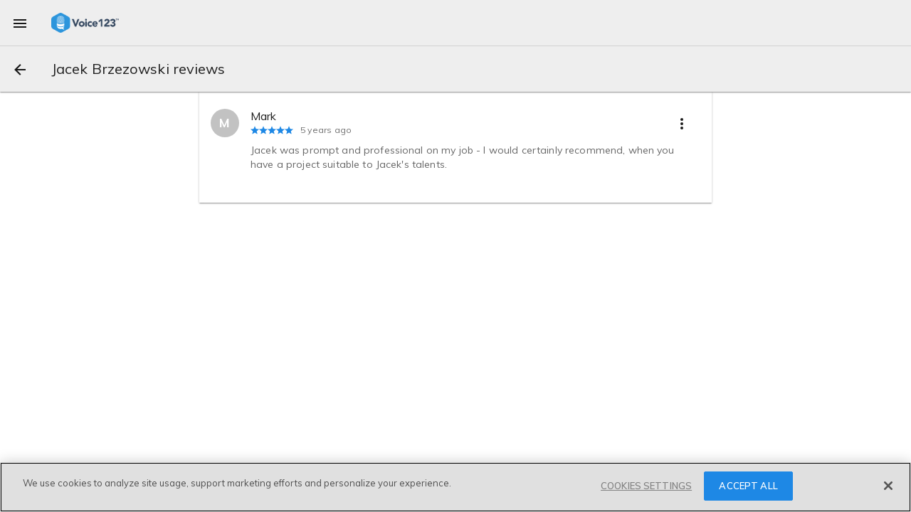

--- FILE ---
content_type: text/javascript
request_url: https://voice123.com/static/assets/beer.min-fd007c16-58822fb5.js
body_size: 3464
content:
(function(){try{var t=typeof window<"u"?window:typeof global<"u"?global:typeof globalThis<"u"?globalThis:typeof self<"u"?self:{};t.SENTRY_RELEASE={id:"v123-client@1.5.158"}}catch{}})();try{(function(){var t=typeof window<"u"?window:typeof global<"u"?global:typeof globalThis<"u"?globalThis:typeof self<"u"?self:{},e=new t.Error().stack;e&&(t._sentryDebugIds=t._sentryDebugIds||{},t._sentryDebugIds[e]="402e83bf-8c87-4543-a845-37b4af44a11f",t._sentryDebugIdIdentifier="sentry-dbid-402e83bf-8c87-4543-a845-37b4af44a11f")})()}catch{}const H=[];function W(){return window==null?void 0:window.matchMedia("(pointer: coarse)").matches}function st(){return window==null?void 0:window.matchMedia("(prefers-color-scheme: dark)").matches}async function X(t){await new Promise(e=>setTimeout(e,t))}function ft(){return"fxxxxxxx-xxxx-4xxx-yxxx-xxxxxxxxxxxx".replace(/[xy]/g,t=>{const e=Math.random()*16|0;return(t==="x"?e:e&3|8).toString(16)})}function m(t,e){try{return typeof t=="string"?(e??document).querySelector(t):t}catch{return null}}function l(t,e){try{return typeof t=="string"?(e??document).querySelectorAll(t):t??H}catch{return H}}function a(t,e){return(t==null?void 0:t.classList.contains(e))??!1}function p(t,e){var n;return((n=t==null?void 0:t.tagName)==null?void 0:n.toLowerCase())===e}function E(t,e){var n;return((n=t==null?void 0:t.type)==null?void 0:n.toLowerCase())===e}function y(t,e){if(t instanceof NodeList)for(let n=0;n<t.length;n++)t[n].classList.add(e);else t==null||t.classList.add(e)}function g(t,e){if(t instanceof NodeList)for(let n=0;n<t.length;n++)t[n].classList.remove(e);else t==null||t.classList.remove(e)}function r(t,e,n,o=!0){t!=null&&t.addEventListener&&t.addEventListener(e,n,o)}function P(t,e,n,o=!0){t!=null&&t.removeEventListener&&t.removeEventListener(e,n,o)}function dt(t,e){var n;(n=e==null?void 0:e.parentNode)==null||n.insertBefore(t,e)}function I(t){return t==null?void 0:t.previousElementSibling}function N(t){return t==null?void 0:t.nextElementSibling}function v(t){return t==null?void 0:t.parentElement}function gt(t){const e=document.createElement("div");for(let n=0,o=Object.keys(t),u=o.length;n<u;n++){const c=o[n],i=t[c];e.setAttribute(c,i)}return e}function D(){var t;(t=document.activeElement)==null||t.blur()}function pt(t){return l('[data-ui="#'+t+'"]')}function yt(t){return m('[data-ui="#'+t+'"]')}function mt(t){t.id&&a(t,"page")&&(t=yt(t.id)??t);const e=v(t);if(!a(e,"tabs")&&!a(e,"tabbed")&&!p(e,"nav"))return;const n=l("a",e);for(let o=0;o<n.length;o++)g(n[o],"active");!p(t,"button")&&!a(t,"button")&&!a(t,"chip")&&y(t,"active")}function G(t){t.placeholder||(t.placeholder=" ")}function vt(t){const e=t.currentTarget,n=v(e),o=m("input:not([type=file], [type=checkbox], [type=radio]), select, textarea",n);o&&o.focus()}function O(t){const e=t.currentTarget;L(e)}function z(t){const e=t.currentTarget;L(e)}function ht(t){const e=t.currentTarget;j(e)}function bt(t){const e=t.currentTarget;F(e)}function xt(t){const e=t.currentTarget;j(e,t)}function kt(t){const e=t.currentTarget;F(e,t)}function wt(t){const e=t.currentTarget;K(e)}function Tt(t){var e;const n=t.currentTarget,o=m("input",v(n));o&&(e=n.textContent)!=null&&e.includes("visibility")&&(o.type=o.type==="password"?"text":"password")}function Et(){const t=l(".field > label");for(let e=0;e<t.length;e++)r(t[e],"click",vt)}function Lt(){const t=l(".field > input:not([type=file], [type=color], [type=range])");for(let e=0;e<t.length;e++)r(t[e],"focus",O),r(t[e],"blur",z),L(t[e])}function Ct(){const t=l(".field > select");for(let e=0;e<t.length;e++)r(t[e],"focus",O),r(t[e],"blur",z)}function At(){const t=l(".field > input[type=file]");for(let e=0;e<t.length;e++)r(t[e],"change",ht),j(t[e])}function St(){const t=l(".field > input[type=color]");for(let e=0;e<t.length;e++)r(t[e],"change",bt),F(t[e])}function _t(){const t=l(".field.textarea > textarea");for(let e=0;e<t.length;e++)r(t[e],"focus",O),r(t[e],"blur",z),r(t[e],"input",wt),K(t[e])}function $t(){const t=l("input[type=password] ~ :is(i, a)");for(let e=0;e<t.length;e++)r(t[e],"click",Tt)}function L(t){E(t,"number")&&!t.value&&(t.value=""),G(t)}function j(t,e){if((e==null?void 0:e.key)==="Enter"){const o=I(t);if(!E(o,"file"))return;o.click();return}const n=N(t);E(n,"text")&&(n.value=t.files?Array.from(t.files).map(o=>o.name).join(", "):"",n.readOnly=!0,r(n,"keydown",xt,!1),L(n))}function F(t,e){if((e==null?void 0:e.key)==="Enter"){const o=I(t);if(!E(o,"color"))return;o.click();return}const n=N(t);E(n,"text")&&(n.readOnly=!0,n.value=t.value,r(n,"keydown",kt,!1),L(n))}function K(t){G(t);const e=v(t);e.removeAttribute("style"),a(e,"min")&&e.style.setProperty("--_size",`${Math.max(t.scrollHeight,e.offsetHeight)}px`)}function Mt(){Et(),Lt(),Ct(),At(),St(),_t(),$t()}function Y(t){const e=t.target;!p(e,"input")&&!p(e,"select")||(e.type==="range"?(e.focus(),J(e)):U())}function Pt(t){if(!W())return;const e=t.target,n=v(e);a(n,"vertical")&&document.body.classList.add("no-scroll")}function It(t){if(!W())return;const e=t.target,n=v(e);a(n,"vertical")&&document.body.classList.remove("no-scroll")}function U(){const t=document.body,e=l(".slider > input[type=range]");e.length?r(t,"input",Y,!1):P(t,"input",Y,!1);for(let n=0;n<e.length;n++)J(e[n])}function Nt(){const t=getComputedStyle(document.documentElement).getPropertyValue("--size")||"16px";return t.includes("%")?parseInt(t)*16/100:t.includes("em")?parseInt(t)*16:parseInt(t)}function J(t){r(t,"focus",Pt),r(t,"blur",It);const e=v(t),n=m("span",e),o=l("input",e);if(!o.length||!n)return;const u=Nt(),c=a(e,"max")?0:.25*u*100/o[0].offsetWidth,i=[],s=[];for(let b=0,at=o.length;b<at;b++){const V=parseFloat(o[b].min)||0,ut=parseFloat(o[b].max)||100,q=parseFloat(o[b].value)||0,B=(q-V)*100/(ut-V),lt=c/2-c*B/100;i.push(B+lt),s.push(q)}let f=i[0],h=0,C=100-h-f,x=s[0],k=s[1]||0;o.length>1&&(f=Math.abs(i[1]-i[0]),h=i[1]>i[0]?i[0]:i[1],C=100-h-f,k>x&&(x=s[1]||0,k=s[0])),e.style.setProperty("--_start",`${h}%`),e.style.setProperty("--_end",`${C}%`),e.style.setProperty("--_value1",`'${x}'`),e.style.setProperty("--_value2",`'${k}'`)}function Dt(){U()}const d={light:"",dark:""};function M(){var t;return(t=document==null?void 0:document.body)!=null&&t.classList.contains("dark")?"dark":"light"}function Ot(){if(d.light&&d.dark)return d;const t=document.body,e=document.createElement("body");e.className="light",t.appendChild(e);const n=document.createElement("body");n.className="dark",t.appendChild(n);const o=getComputedStyle(e),u=getComputedStyle(n),c=["--primary","--on-primary","--primary-container","--on-primary-container","--secondary","--on-secondary","--secondary-container","--on-secondary-container","--tertiary","--on-tertiary","--tertiary-container","--on-tertiary-container","--error","--on-error","--error-container","--on-error-container","--background","--on-background","--surface","--on-surface","--surface-variant","--on-surface-variant","--outline","--outline-variant","--shadow","--scrim","--inverse-surface","--inverse-on-surface","--inverse-primary","--surface-dim","--surface-bright","--surface-container-lowest","--surface-container-low","--surface-container","--surface-container-high","--surface-container-highest"];for(let i=0,s=c.length;i<s;i++)d.light+=c[i]+":"+o.getPropertyValue(c[i])+";",d.dark+=c[i]+":"+u.getPropertyValue(c[i])+";";return t.removeChild(e),t.removeChild(n),d}function zt(t){const e=globalThis,n=document.body;if(!t||!e.materialDynamicColors)return Ot();const o=M();return t.light&&t.dark?(d.light=t.light,d.dark=t.dark,n.setAttribute("style",t[o]),t):e.materialDynamicColors(t).then(u=>{const c=i=>{let s="";for(let f=0,h=Object.keys(i),C=h.length;f<C;f++){const x=h[f],k=i[x],b=x.replace(/([a-z0-9]|(?=[A-Z]))([A-Z])/g,"$1-$2").toLowerCase();s+="--"+b+":"+k+";"}return s};return d.light=c(u.light),d.dark=c(u.dark),n.setAttribute("style",d[o]),d})}function Q(t){const e=globalThis,n=document.body;if(!n)return t;if(!t)return M();t==="auto"&&(t=st()?"dark":"light"),n.classList.remove("light","dark"),n.classList.add(t);const o=t==="light"?d.light:d.dark;return e.materialDynamicColors&&n.setAttribute("style",o),M()}const A=[];function tt(t){if(t.key==="Escape"){const e=t.currentTarget;nt(e,e)}}function jt(t){(m("[autofocus]",t)??t).focus()}function et(t,e){g(pt(t.id),"active"),g(t,"active"),g(e,"active"),t.close(),A.pop();const n=A[A.length-1];n&&n.focus()}async function Ft(t,e,n,o){!p(o,"button")&&!a(o,"button")&&!a(o,"chip")&&y(o,"active"),y(e,"active"),y(t,"active"),n?t.showModal():t.show(),await X(90),n||r(t,"keydown",tt,!1),A.push(t),jt(t)}function Rt(t){const e=t.currentTarget,n=N(e);p(n,"dialog")&&et(n,e)}async function nt(t,e){D();let n=I(e);const o=a(e,"active")||e.open,u=a(e,"modal");u||P(e,"keydown",tt,!1),a(n,"overlay")||(n=gt({class:"overlay"}),dt(n,e),await X(90)),u||r(n,"click",Rt,!1),o?et(e,n):Ft(e,n,u,t)}let S;function ot(t){P(document.body,"click",ot);const e=t.target,n=l("menu.active");for(let o=0;o<n.length;o++)rt(e,n[o],t)}function Vt(t){setTimeout(()=>{const e=m(".field > input",t);e?e.focus():t.focus()},90)}function rt(t,e,n){S&&clearTimeout(S),S=setTimeout(()=>{r(document.body,"click",ot),p(document.activeElement,"input")||D();const o=a(e,"active"),u=(n==null?void 0:n.target)===t,c=!!t.closest("menu");if(!o&&c||o&&u){g(e,"active");return}g(l("menu.active"),"active"),y(e,"active"),Vt(e)},90)}let w;function qt(t){const e=t.currentTarget;g(e,"active"),w&&clearTimeout(w)}function Bt(t,e){D();const n=l(".snackbar.active");for(let o=0;o<n.length;o++)g(n[o],"active");y(t,"active"),r(t,"click",qt),w&&clearTimeout(w),e!==-1&&(w=setTimeout(()=>{g(t,"active")},e??6e3))}function Ht(t){const e=v(t);e&&g(l(":scope > .page",e),"active"),y(t,"active")}function Yt(t){Zt(t)}function Zt(t){const e=t.currentTarget,n=e.getBoundingClientRect(),o=Math.max(n.width,n.height),u=o/2,c=t.clientX-n.left-u,i=t.clientY-n.top-u,s=document.createElement("div");s.className="ripple-js";const f=document.createElement("div");f.style.inlineSize=f.style.blockSize=`${o}px`,f.style.left=`${c}px`,f.style.top=`${i}px`,f.addEventListener("animationend",()=>{s.remove()}),s.appendChild(f),e.appendChild(s)}function Wt(){const t=l(".slow-ripple, .ripple, .fast-ripple");for(let e=0;e<t.length;e++)r(t[e],"pointerdown",Yt)}const T=globalThis;let _,$;function Z(){_&&clearTimeout(_),_=setTimeout(async()=>await ct(),180)}async function R(t,e,n,o){if(!e&&(e=m(t.getAttribute("data-ui")),!e)){t.classList.toggle("active");return}if(mt(t),p(e,"dialog")){await nt(t,e);return}if(p(e,"menu")){rt(t,e,o);return}if(a(e,"snackbar")){Bt(e,n);return}if(a(e,"page")){Ht(e);return}if(a(e,"active")){g(t,"active"),g(e,"active");return}y(e,"active")}function Xt(t){R(t.currentTarget,null,null,t)}function Gt(t){t.key==="Enter"&&R(t.currentTarget,null,null,t)}function it(){T.ui||$||!T.MutationObserver||($=new MutationObserver(Z),$.observe(document.body,{childList:!0,subtree:!0}),Z())}function Kt(){const t=l("[data-ui]");for(let e=0,n=t.length;e<n;e++)r(t[e],"click",Xt),p(t[e],"a")&&!t[e].getAttribute("href")&&r(t[e],"keydown",Gt)}function ct(t,e){if(t){if(t==="setup"){it();return}if(t==="guid")return ft();if(t==="mode")return Q(e);if(t==="theme")return zt(e);const n=m(t);if(!n)return;R(n,n,e)}Kt(),Mt(),Dt(),Wt()}function Ut(){var t;if(T.ui)return;const e=(t=T.document)==null?void 0:t.body;e&&!e.classList.contains("dark")&&!e.classList.contains("light")&&Q("auto"),it(),T.ui=ct}Ut();
//# sourceMappingURL=beer.min-fd007c16-58822fb5.js.map


--- FILE ---
content_type: text/javascript
request_url: https://voice123.com/static/assets/common-1667d0a4.js
body_size: 129882
content:
var fi=Object.defineProperty;var vi=(e,t,o)=>t in e?fi(e,t,{enumerable:!0,configurable:!0,writable:!0,value:o}):e[t]=o;var l=(e,t,o)=>(vi(e,typeof t!="symbol"?t+"":t,o),o);import{z as P,E as X,F as _i,G as kt,S as ae,H as yi,I as bi,J as wi,K as Ci,L as ki,M as Pi,N as Si,Q as Ii,R as Ei,T as Pr,U as $i,W as M,X as q,Y as Ae,Z as Vo,$ as Ai,a0 as Ti,a1 as Oi,a2 as Ri,a3 as Vi,a4 as ji,a5 as Sr,a6 as Di,a7 as pn,a8 as Un,a9 as Nn,aa as mn,ab as Bn,ac as Mi,ad as tt,ae as Bt,af as yt,ag as Li,ah as Ge,ai as Ui,aj as Vs,ak as Ni,al as js,am as Bi,an as Fi,ao as ze,ap as we,aq as Ve,ar as xo,o as p,c as w,P as E,as as Rt,at as Oe,O as J,V as ne,au as Ho,_ as ee,g as b,w as f,b as _,h as C,a as v,av as le,aw as z,ax as se,ay as po,t as k,n as Z,d as O,az as Te,j as de,aA as qi,aB as xi,aC as Wo,aD as Yo,aE as Go,aF as Hi,aG as Wi,aH as Yi,p as Ds,k as Ms,aI as U,B,aJ as Ls,aK as hn,aL as Vt,aM as dt,aN as pt,aO as mt,aP as be,aQ as eo,aR as gn,aS as Gi,aT as Pt,aU as _e,aV as Ie,aW as Fe,aX as zi,aY as Us,aZ as Zt,a_ as Ir,a$ as Zi,m as Ke,b0 as Ki,b1 as Fn,b2 as Ns,b3 as Qi,y as Er,b4 as St,b5 as $r,b6 as it,b7 as jo,b8 as Ji,b9 as fn,e as Do,ba as nt,bb as st,i as Xi,bc as ec,bd as tc,be as Bs,bf as Fs,bg as oc,bh as rc,bi as nc,bj as sc,bk as vn,bl as ac,bm as jt,bn as Dt,f as Se,bo as Ar,bp as T,bq as qs,br as ic,bs as qn,bt as cc,bu as lc,bv as uc,bw as dc,bx as pc,by as xs,bz as mc,bA as hc,bB as gc,bC as fc,r as zt,bD as vc,bE as _c,l as Hs,bF as yc,bG as bc,bH as _n,bI as yn,bJ as ht,bK as wc,bL as It,bM as Cc,bN as kc,bO as Pc,bP as Ws,bQ as Ys,bR as Sc,bS as xn,bT as Ic,bU as Ec,bV as $c,bW as Ac,bX as Tc,bY as Oc,bZ as Rc,b_ as Vc,b$ as zo,c0 as jc,c1 as Dc,c2 as Mc,c3 as Lc,c4 as Uc,c5 as Hn,c6 as Wn,c7 as Yn,c8 as Gn,c9 as Nc,ca as Bc,cb as Fc,cc as qc,cd as xc,ce as Hc,cf as Wc,cg as Yc,ch as Gc,ci as zc,cj as Zc,ck as Kc,cl as Qc,cm as Jc,cn as Xc,co as el,cp as tl,cq as ol,cr as rl,cs as nl,ct as sl,cu as al,cv as il,cw as cl,cx as ll,cy as ul,cz as dl,cA as pl,cB as ml,cC as hl}from"./vendor-b023f1b4.js";(function(){try{var e=typeof window<"u"?window:typeof global<"u"?global:typeof globalThis<"u"?globalThis:typeof self<"u"?self:{};e.SENTRY_RELEASE={id:"v123-client@1.5.158"}}catch{}})();try{(function(){var e=typeof window<"u"?window:typeof global<"u"?global:typeof globalThis<"u"?globalThis:typeof self<"u"?self:{},t=new e.Error().stack;t&&(e._sentryDebugIds=e._sentryDebugIds||{},e._sentryDebugIds[t]="d465c8b4-807a-4ac4-ab2b-c29eb8ebdc43",e._sentryDebugIdIdentifier="sentry-dbid-d465c8b4-807a-4ac4-ab2b-c29eb8ebdc43")})()}catch{}typeof globalThis.window<"u"&&function(e,t){const o=e.partybeach||{rootSelector:"#appContainer",contentSelector:".page-full,.page-content",minHeight:20};function r(){return new Promise(c=>{const u=t.querySelector(o.rootSelector),h={childList:!0,attributes:!1};new MutationObserver((y,S)=>{for(var R of y)if(R.type==="childList"){const V=u.querySelector(o.contentSelector);V&&(S.disconnect(),c(V))}}).observe(u,h)})}function n(c){return new Promise((u,h)=>{if(c)if(o.minHeight&&window.ResizeObserver){const g=new ResizeObserver(y=>{window.requestAnimationFrame(()=>{if(!(!Array.isArray(y)||!y.length))for(var S of y)S.contentRect.height>o.minHeight&&(g.disconnect(),u(c))})});g.observe(c)}else u(c);else h("Not element found")})}function s(c){const u=c.cloneNode(c);u.type="text/javascript",c.parentNode.insertBefore(u,c),c.parentNode.removeChild(c)}function a(){document.removeEventListener("click",a),document.removeEventListener("scroll",a);const c=t.querySelectorAll('script[type="text/partybeach"][load-on="interaction"]');for(var u of c)s(u)}function i(){(window.__loaded_from_ssr?new Promise(u=>setTimeout(u,1e3)):r().then(n)).then(()=>{document.addEventListener("click",a),document.addEventListener("scroll",a);const u=t.querySelectorAll('script[type="text/partybeach"][load-on="LCP"]');for(var h of u)s(h)})}t.readyState==="complete"?i():e.addEventListener("DOMContentLoaded",i)}(window,document);const xe="eventBus",gl=Symbol(),zn="/static/logo-branded-v123.png",Zn="/static/background-drawer-v123.png",Xb="M10.394 2.41077L3.69608 6.08464C2.6491 6.6589 2 7.74701 2 8.92776V16.0723C2 17.253 2.6491 18.3411 3.69608 18.9154L10.394 22.5892C10.8933 22.8631 11.4467 23 12 23C12.5533 23 13.1067 22.8631 13.606 22.5892L20.3039 18.9154C21.3509 18.3411 22 17.253 22 16.0723V8.92776C22 7.74701 21.3509 6.6589 20.3039 6.08464L13.606 2.41077C13.1067 2.13691 12.5533 2 12 2C11.4467 2 10.8933 2.13691 10.394 2.41077Z M6.6318 16.9372L7.53556 14.841H11.9038L12.795 16.9372H14.4142L10.3598 8H9.04184L5 16.9372H6.6318ZM11.364 13.5858H8.07531L9.71967 9.75732L11.364 13.5858ZM17 8V16.9372H15.3808V8H17Z",e6="M17.9488 22.7219C17.5719 23.0927 16.9608 23.0927 16.5839 22.7219L13.1801 19.3733C12.8032 19.0025 12.8032 18.4013 13.1801 18.0306L16.5839 14.6819C16.9608 14.3112 17.5719 14.3112 17.9488 14.6819L21.3526 18.0306C21.7295 18.4013 21.7295 19.0025 21.3526 19.3733L17.9488 22.7219Z M17.9488 9.31807C17.5719 9.68885 16.9608 9.68885 16.5839 9.31807L13.1801 5.96943C12.8032 5.59865 12.8032 4.9975 13.1801 4.62672L16.5839 1.27808C16.9608 0.907305 17.5719 0.907305 17.9488 1.27808L21.3526 4.62672C21.7295 4.9975 21.7295 5.59865 21.3526 5.96943L17.9488 9.31807Z M9.09501 18.0864C8.71812 18.4572 8.10707 18.4572 7.73018 18.0864L2.28267 12.7272C1.90578 12.3564 1.90578 11.7553 2.28267 11.3845L7.73018 6.02528C8.10707 5.6545 8.71812 5.6545 9.09501 6.02528L14.5425 11.3845C14.9194 11.7553 14.9194 12.3564 14.5425 12.7272L9.09501 18.0864Z",Kn="M16.7664 20.737L18.3267 19.2019L16.7664 17.6669L15.206 19.2019L16.7664 20.737ZM19.2746 20.1345L19.2735 20.1334L19.2746 20.1345ZM19.2735 18.2705L19.2746 18.2693L19.2735 18.2705ZM16.7664 7.33313L18.3267 5.79808L16.7664 4.26303L15.206 5.79808L16.7664 7.33313ZM7.91259 16.1015L11.5166 12.5558L7.91259 9.01022L4.30855 12.5558L7.91259 16.1015ZM17.4488 9.81807C17.0719 10.1888 16.4608 10.1888 16.0839 9.81807L12.6801 6.46943C12.3032 6.09865 12.3032 5.4975 12.6801 5.12672L16.0839 1.77808C16.4608 1.40731 17.0719 1.40731 17.4488 1.77808L20.8526 5.12672C21.2295 5.4975 21.2295 6.09865 20.8526 6.46943L17.4488 9.81807ZM17.4488 23.2219C17.0719 23.5927 16.4608 23.5927 16.0839 23.2219L12.6801 19.8733C12.3032 19.5025 12.3032 18.9013 12.6801 18.5306L16.0839 15.1819C16.4608 14.8112 17.0719 14.8112 17.4488 15.1819L20.8526 18.5306C21.2295 18.9013 21.2295 19.5025 20.8526 19.8733L17.4488 23.2219ZM7.23018 18.5864C7.60707 18.9572 8.21812 18.9572 8.59501 18.5864L14.0425 13.2272C14.4194 12.8564 14.4194 12.2553 14.0425 11.8845L8.59501 6.52528C8.21812 6.1545 7.60707 6.1545 7.23018 6.52528L1.78267 11.8845C1.40578 12.2553 1.40578 12.8564 1.78267 13.2272L7.23018 18.5864Z",t6="M2 22V4C2 3.45 2.19583 2.97917 2.5875 2.5875C2.97917 2.19583 3.45 2 4 2H20C20.55 2 21.0208 2.19583 21.4125 2.5875C21.8042 2.97917 22 3.45 22 4V10H20V4H4V17.125L5.15 16H15V18H6L2 22ZM19 23V18H17V12H22L20.3 16H22.5L19 23Z",o6="M4 22C3.45 22 2.97917 21.8042 2.5875 21.4125C2.19583 21.0208 2 20.55 2 20V4C2 3.45 2.19583 2.97917 2.5875 2.5875C2.97917 2.19583 3.45 2 4 2H12.15L10.15 4H4V20H15V18H17V20C17 20.55 16.8042 21.0208 16.4125 21.4125C16.0208 21.8042 15.55 22 15 22H4ZM6 18V16H13V18H6ZM6 15V13H11V15H6ZM15 15L11 11H8V6H11L15 2V15ZM17 11.95V5.05C17.6 5.4 18.0833 5.875 18.45 6.475C18.8167 7.075 19 7.75 19 8.5C19 9.25 18.8167 9.925 18.45 10.525C18.0833 11.125 17.6 11.6 17 11.95ZM17 16.25V14.15C18.1667 13.7333 19.125 13.0125 19.875 11.9875C20.625 10.9625 21 9.8 21 8.5C21 7.2 20.625 6.0375 19.875 5.0125C19.125 3.9875 18.1667 3.26667 17 2.85V0.75C18.7333 1.2 20.1667 2.1375 21.3 3.5625C22.4333 4.9875 23 6.63333 23 8.5C23 10.3667 22.4333 12.0125 21.3 13.4375C20.1667 14.8625 18.7333 15.8 17 16.25Z",r6="M4 21.5C3.45 21.5 2.97917 21.3042 2.5875 20.9125C2.19583 20.5208 2 20.05 2 19.5V8.5C2 7.95 2.19583 7.47917 2.5875 7.0875C2.97917 6.69583 3.45 6.5 4 6.5H8V4.5C8 3.95 8.19583 3.47917 8.5875 3.0875C8.97917 2.69583 9.45 2.5 10 2.5H14C14.55 2.5 15.0208 2.69583 15.4125 3.0875C15.8042 3.47917 16 3.95 16 4.5V6.5H20C20.55 6.5 21.0208 6.69583 21.4125 7.0875C21.8042 7.47917 22 7.95 22 8.5V19.5C22 20.05 21.8042 20.5208 21.4125 20.9125C21.0208 21.3042 20.55 21.5 20 21.5H4ZM4 19.5H20V8.5H4V19.5ZM10 6.5H14V4.5H10V6.5Z",n6="M15 20C12.7667 20 10.875 19.225 9.325 17.675C7.775 16.125 7 14.2333 7 12C7 9.78333 7.775 7.89583 9.325 6.3375C10.875 4.77917 12.7667 4 15 4C17.2167 4 19.1042 4.77917 20.6625 6.3375C22.2208 7.89583 23 9.78333 23 12C23 14.2333 22.2208 16.125 20.6625 17.675C19.1042 19.225 17.2167 20 15 20ZM15 18C16.6667 18 18.0833 17.4167 19.25 16.25C20.4167 15.0833 21 13.6667 21 12C21 10.3333 20.4167 8.91667 19.25 7.75C18.0833 6.58333 16.6667 6 15 6C13.3333 6 11.9167 6.58333 10.75 7.75C9.58333 8.91667 9 10.3333 9 12C9 13.6667 9.58333 15.0833 10.75 16.25C11.9167 17.4167 13.3333 18 15 18ZM17.275 15.725L18.7 14.3L16 11.6V8H14V12.425L17.275 15.725ZM2 9V7H6V9H2ZM1 13V11H6V13H1ZM2 17V15H6V17H2Z",Tr="M6.5 18H13V20H6.5C5 20 3.69 19.5 2.61 18.43C1.54 17.38 1 16.09 1 14.58C1 13.28 1.39 12.12 2.17 11.1C2.95 10.08 4 9.43 5.25 9.15C5.67 7.62 6.5 6.38 7.75 5.43C9 4.48 10.42 4 12 4C13.95 4 15.6 4.68 16.96 6.04C18.08 7.16 18.73 8.5 18.93 10C18.23 10 17.56 10.19 16.95 10.46C16.84 9.31 16.38 8.31 15.54 7.46C14.56 6.5 13.38 6 12 6C10.62 6 9.44 6.5 8.46 7.46C7.5 8.44 7 9.62 7 11H6.5C5.53 11 4.71 11.34 4.03 12.03C3.34 12.71 3 13.53 3 14.5C3 15.47 3.34 16.29 4.03 17C4.71 17.66 5.53 18 6.5 18Z M19 12L15 13.7778V16.4444C15 18.9111 16.7067 21.2178 19 21.7778C21.2933 21.2178 23 18.9111 23 16.4444V13.7778L19 12Z M18 19L16 16.8769L16.705 16.1285L18 17.4979L21.295 14L22 14.7537L18 19Z",s6="M10 0V4H8C7.31 4 7 4.81 7 5.5V8H10V12H7V20H3V12H0V8H3V4C3 1.79086 4.79086 0 7 0H10Z",a6="M11.75 16.5H12.475V15.7C12.9417 15.6333 13.3375 15.4417 13.6625 15.125C13.9875 14.8083 14.15 14.4 14.15 13.9C14.15 13.4667 13.9833 13.1042 13.65 12.8125C13.3167 12.5208 12.9333 12.2833 12.5 12.1V10.25C12.6667 10.3 12.8042 10.3833 12.9125 10.5C13.0208 10.6167 13.1 10.7583 13.15 10.925L14.05 10.55C13.9333 10.2 13.7333 9.92083 13.45 9.7125C13.1667 9.50417 12.85 9.36667 12.5 9.3V8.5H11.75V9.275C11.2833 9.325 10.8875 9.49583 10.5625 9.7875C10.2375 10.0792 10.075 10.4667 10.075 10.95C10.075 11.4 10.2458 11.775 10.5875 12.075C10.9292 12.375 11.3167 12.6167 11.75 12.8V14.775C11.4833 14.6917 11.2583 14.55 11.075 14.35C10.8917 14.15 10.7667 13.9167 10.7 13.65L9.825 14.025C9.95833 14.4917 10.1917 14.875 10.525 15.175C10.8583 15.475 11.2667 15.6583 11.75 15.725V16.5ZM12.5 14.75V13.1C12.6833 13.1833 12.8458 13.2833 12.9875 13.4C13.1292 13.5167 13.2 13.6917 13.2 13.925C13.2 14.1917 13.1333 14.3792 13 14.4875C12.8667 14.5958 12.7 14.6833 12.5 14.75ZM11.75 11.775C11.5667 11.6917 11.4 11.5917 11.25 11.475C11.1 11.3583 11.025 11.1833 11.025 10.95C11.025 10.7167 11.1 10.5458 11.25 10.4375C11.4 10.3292 11.5667 10.2583 11.75 10.225V11.775ZM8 19.5C6.05 19.5 4.39583 18.8208 3.0375 17.4625C1.67917 16.1042 1 14.45 1 12.5C1 10.55 1.67917 8.89583 3.0375 7.5375C4.39583 6.17917 6.05 5.5 8 5.5H16C17.95 5.5 19.6042 6.17917 20.9625 7.5375C22.3208 8.89583 23 10.55 23 12.5C23 14.45 22.3208 16.1042 20.9625 17.4625C19.6042 18.8208 17.95 19.5 16 19.5H8ZM8 17.5H16C17.3833 17.5 18.5625 17.0125 19.5375 16.0375C20.5125 15.0625 21 13.8833 21 12.5C21 11.1167 20.5125 9.9375 19.5375 8.9625C18.5625 7.9875 17.3833 7.5 16 7.5H8C6.61667 7.5 5.4375 7.9875 4.4625 8.9625C3.4875 9.9375 3 11.1167 3 12.5C3 13.8833 3.4875 15.0625 4.4625 16.0375C5.4375 17.0125 6.61667 17.5 8 17.5Z",i6="M0 5C0 2.23858 2.23858 0 5 0H13C15.7614 0 18 2.23858 18 5V13C18 15.7614 15.7614 18 13 18H5C2.23858 18 0 15.7614 0 13V5ZM16 3C16 2.45 15.55 2 15 2C14.45 2 14 2.45 14 3C14 3.55 14.45 4 15 4C15.55 4 16 3.55 16 3ZM9 4C11.7614 4 14 6.23858 14 9C14 11.7614 11.7614 14 9 14C6.23858 14 4 11.7614 4 9C4 6.23858 6.23858 4 9 4ZM6.40156 7.50137C6.93733 6.57267 7.92785 6.00036 9 6C10.6574 5.99945 12.0014 7.34259 12.002 9C12.0026 10.6574 10.6594 12.0014 9.002 12.002C7.92985 12.0024 6.93894 11.4307 6.40256 10.5024C5.86617 9.57403 5.86579 8.43006 6.40156 7.50137Z",Mo="M20.6667 9.5L12.5 15C12.25 15.1667 11.8333 15.1667 11.5833 15L3.33333 9.5C2.75 9.16667 2 9.5 2 10.1667V21.1667C2 21.6667 2.33333 22 2.83333 22H21.1667C21.6667 22 22 21.6667 22 21.1667V10.25C22 9.58333 21.25 9.16667 20.6667 9.5Z M6.16659 1.99992H17.8333C18.3333 1.99992 18.6666 2.33325 18.6666 2.83325V8.24992C18.6666 8.49992 18.4999 8.74992 18.2499 8.91659L12.4166 12.8333C12.1666 12.9999 11.7499 12.9999 11.4999 12.8333L5.66659 8.91659C5.49992 8.74992 5.33325 8.49992 5.33325 8.24992V2.83325C5.33325 2.33325 5.66659 1.99992 6.16659 1.99992ZM12.4166 7.58325H14.4999C14.7499 7.58325 14.9166 7.41658 14.9166 7.16658C14.9166 6.91658 14.7499 6.74992 14.4999 6.74992H12.4166V4.66659C12.4166 4.41659 12.2499 4.24992 11.9999 4.24992C11.7499 4.24992 11.5833 4.41659 11.5833 4.66659V6.74992H9.49992C9.24992 6.74992 9.08325 6.91658 9.08325 7.16658C9.08325 7.41658 9.24992 7.58325 9.49992 7.58325H11.5833V9.66659C11.5833 9.91659 11.7499 10.0833 11.9999 10.0833C12.2499 10.0833 12.4166 9.91659 12.4166 9.66659V7.58325Z",c6="M7 14C6.45 14 5.97917 13.8042 5.5875 13.4125C5.19583 13.0208 5 12.55 5 12C5 11.45 5.19583 10.9792 5.5875 10.5875C5.97917 10.1958 6.45 10 7 10C7.55 10 8.02083 10.1958 8.4125 10.5875C8.80417 10.9792 9 11.45 9 12C9 12.55 8.80417 13.0208 8.4125 13.4125C8.02083 13.8042 7.55 14 7 14ZM7 18C5.33333 18 3.91667 17.4167 2.75 16.25C1.58333 15.0833 1 13.6667 1 12C1 10.3333 1.58333 8.91667 2.75 7.75C3.91667 6.58333 5.33333 6 7 6C8.11667 6 9.12917 6.275 10.0375 6.825C10.9458 7.375 11.6667 8.1 12.2 9H21L24 12L19.5 16.5L17.5 15L15.5 16.5L13.375 15H12.2C11.6667 15.9 10.9458 16.625 10.0375 17.175C9.12917 17.725 8.11667 18 7 18ZM7 16C7.93333 16 8.75417 15.7167 9.4625 15.15C10.1708 14.5833 10.6417 13.8667 10.875 13H14L15.45 14.025L17.5 12.5L19.275 13.875L21.15 12L20.15 11H10.875C10.6417 10.1333 10.1708 9.41667 9.4625 8.85C8.75417 8.28333 7.93333 8 7 8C5.9 8 4.95833 8.39167 4.175 9.175C3.39167 9.95833 3 10.9 3 12C3 13.1 3.39167 14.0417 4.175 14.825C4.95833 15.6083 5.9 16 7 16Z",l6="M4 2C4 0.89543 3.10457 0 2 0C0.89543 0 0 0.89543 0 2C0 3.10457 0.89543 4 2 4C3.10457 4 4 3.10457 4 2ZM4 6V18H0V6H4ZM18 18H14V11.25C14 10.19 12.81 9.31 11.75 9.31C10.69 9.31 10 10.19 10 11.25V18H6V6H10V8C10.66 6.93 12.36 6.24 13.5 6.24C16 6.24 18 8.28 18 10.75V18Z",u6="M12 24C11.3427 24 10.6861 23.8436 10.0869 23.5309L2.02131 19.3203C0.774609 18.6693 0 17.4334 0 16.0948V7.90555C0 6.56673 0.774609 5.3307 2.02151 4.67985L10.0869 0.469206C11.285 -0.156402 12.715 -0.156402 13.9131 0.469206H13.9133L21.9789 4.67985C23.2254 5.33088 24 6.56673 24 7.90555V16.0948C24 17.4334 23.2256 18.6693 21.9789 19.3203L13.9133 23.5309C13.3141 23.8436 12.6571 24 12 24Z M15.4962 17.9508C16.1107 17.3275 16.4665 16.5194 16.5491 15.6228C16.0521 16.4241 14.2399 17.0364 12.0115 17.0364C9.80549 17.0364 8.14756 16.506 7.26349 15.6228C7.46913 17.6479 9.17768 19.2288 11.9585 19.2288C12.5955 19.2288 13.1688 19.1478 13.678 18.9997L16.3905 20.2665L15.4962 17.9508Z M16.6551 12.1206C16.1489 12.9182 14.5295 13.4709 11.9178 13.4709C9.30618 13.4709 8.09786 12.9998 7.19733 12.1206V14.5798C7.19733 15.5051 9.31469 16.3564 11.9263 16.3564C14.538 16.3564 16.6551 15.5051 16.6551 14.5798V12.1206Z M13.4256 6.90543C13.5859 7.04934 13.7459 7.19461 13.9051 7.3417C14.0525 7.23741 14.2004 7.13495 14.3483 7.0334C14.1901 6.8813 14.0311 6.73102 13.8714 6.58142C13.7227 6.68844 13.574 6.79591 13.4256 6.90543Z M16.2533 10.8307C16.195 10.8681 16.1367 10.9074 16.0784 10.9452C16.199 11.0824 16.3186 11.2213 16.4385 11.3603C16.5419 11.2303 16.6153 11.0954 16.6551 10.9581C16.5858 10.8749 16.517 10.7912 16.4473 10.7086C16.3827 10.7495 16.3182 10.7892 16.2533 10.8307Z M13.7716 12.6025C13.8023 12.5973 13.8337 12.5926 13.8642 12.5869C13.8537 12.5765 13.8431 12.5657 13.8325 12.5551C13.8124 12.5706 13.792 12.5869 13.7716 12.6025Z M14.1176 12.3033C14.1666 12.3506 14.2152 12.3988 14.2639 12.4464C14.4558 12.404 14.6378 12.3562 14.8096 12.3039C14.7144 12.2063 14.6197 12.1084 14.5238 12.012C14.3882 12.1079 14.2529 12.2048 14.1176 12.3033Z M14.8096 11.8547C14.9291 11.9783 15.0471 12.1038 15.1654 12.2292C15.3274 12.1678 15.4781 12.1021 15.617 12.0321C15.4795 11.8794 15.3415 11.7278 15.2025 11.5775C15.0716 11.6687 14.9404 11.7611 14.8096 11.8547Z M15.5017 11.4095C15.6496 11.5727 15.7968 11.7374 15.9431 11.9033C16.0808 11.8167 16.2034 11.7258 16.3091 11.6312C16.1702 11.4673 16.0309 11.3042 15.8906 11.1431C15.7608 11.2304 15.6313 11.3197 15.5017 11.4095Z M12.2722 7.40457C12.1188 7.27365 11.965 7.14363 11.8108 7.01587C11.6565 7.14363 11.5029 7.27365 11.3495 7.40457C11.5039 7.52693 11.6575 7.65131 11.8108 7.77615C11.964 7.65131 12.1176 7.52693 12.2722 7.40457Z M13.4437 7.70867C13.5144 7.65673 13.5856 7.60683 13.6563 7.55557C13.4995 7.41021 13.342 7.26691 13.1839 7.12451C13.1053 7.18398 13.0261 7.2423 12.9477 7.30268C12.876 7.35758 12.8051 7.41409 12.7336 7.46968C12.8921 7.60683 13.0499 7.7449 13.2075 7.88479C13.2861 7.82624 13.3645 7.76654 13.4437 7.70867Z M13.6563 8.75036C13.4998 8.60514 13.3426 8.4615 13.1849 8.31921C13.0338 8.43322 12.8837 8.54904 12.7336 8.66531C12.8926 8.80216 13.0508 8.94015 13.2083 9.07949C13.3574 8.96842 13.5067 8.85849 13.6563 8.75036Z M14.925 7.70623C14.7849 7.5471 14.6442 7.38934 14.5027 7.23315C14.3742 7.33267 14.2459 7.43308 14.1176 7.53532C14.2602 7.68651 14.4023 7.83929 14.5437 7.99343C14.6706 7.89619 14.7978 7.80076 14.925 7.70623Z M14.3483 8.22848C14.1897 8.07633 14.0304 7.92532 13.8702 7.77612C13.7926 7.83168 13.715 7.88609 13.6376 7.94233C13.5664 7.99403 13.4963 8.04708 13.4256 8.09924C13.5865 8.24345 13.7469 8.38924 13.9067 8.5364C14.0538 8.43255 14.201 8.32961 14.3483 8.22848Z M12.9642 8.07588C12.8099 7.93813 12.6546 7.80241 12.4993 7.6676C12.346 7.78902 12.1935 7.91203 12.0415 8.03594C12.1978 8.1653 12.3531 8.2958 12.5079 8.42788C12.6597 8.30941 12.8114 8.19185 12.9642 8.07588Z M10.4143 7.88479C10.5715 7.74494 10.7296 7.60692 10.8882 7.4698C10.8167 7.41423 10.7457 7.35774 10.674 7.30262C10.5954 7.24249 10.5165 7.18419 10.4378 7.12451C10.2798 7.26709 10.1222 7.41036 9.96545 7.55544C10.0362 7.60692 10.1074 7.6568 10.1781 7.70873C10.257 7.76658 10.3354 7.82625 10.4143 7.88479Z M15.5017 9.01589C15.6479 9.1804 15.7931 9.34627 15.9374 9.51394C16.0615 9.43022 16.1853 9.34875 16.3091 9.26773C16.1659 9.09487 16.022 8.92359 15.877 8.75366C15.7519 8.83987 15.6269 8.92698 15.5017 9.01589Z M9.75156 7.77612C9.59148 7.92555 9.43217 8.07633 9.27338 8.22848C9.42087 8.32961 9.56784 8.43255 9.71507 8.5364C9.87464 8.38924 10.035 8.24345 10.1961 8.09924C10.1254 8.04708 10.055 7.9938 9.9841 7.94233C9.90676 7.88609 9.82916 7.83168 9.75156 7.77612Z M16.0784 8.56096C16.244 8.73238 16.4086 8.90515 16.5725 9.07949C16.6383 9.0422 16.7045 9.00602 16.7704 8.96918V8.62431C16.6774 8.52254 16.585 8.42009 16.4915 8.31921C16.3537 8.39852 16.2162 8.47895 16.0784 8.56096Z M11.5802 8.03605C11.4282 7.9121 11.2757 7.78906 11.1226 7.6676C10.9671 7.80245 10.8118 7.93821 10.6575 8.076C10.8102 8.19201 10.962 8.3096 11.1137 8.42788C11.2685 8.29598 11.4241 8.16545 11.5802 8.03605Z M12.2722 8.59913C12.1191 8.46847 11.9652 8.33873 11.8108 8.21057C11.6562 8.33873 11.5026 8.46847 11.3495 8.59913C11.5036 8.72182 11.6575 8.84565 11.8108 8.97085C11.9639 8.84565 12.1178 8.72182 12.2722 8.59913Z M12.5347 12.4464C12.4082 12.5536 12.2826 12.6631 12.1569 12.7722C12.3946 12.7683 12.6251 12.7578 12.8489 12.7418C12.7444 12.6429 12.6397 12.5438 12.5347 12.4464Z M11.4649 3.32312C11.2295 3.33423 10.9984 3.3611 10.7728 3.40286C10.8772 3.48459 10.9813 3.56611 11.0852 3.64895C11.2113 3.53945 11.3381 3.43106 11.4649 3.32312Z M12.8489 3.37732C12.623 3.34257 12.392 3.32356 12.1569 3.32312C12.2781 3.43086 12.3991 3.53925 12.5196 3.64895C12.6291 3.55761 12.7389 3.46713 12.8489 3.37732Z M11.1439 12.4464C11.0584 12.5398 10.9735 12.6349 10.8881 12.7295C11.0741 12.7495 11.2664 12.764 11.4648 12.7722C11.3579 12.6629 11.2512 12.5538 11.1439 12.4464Z M13.8869 3.64303C13.811 3.60632 13.7345 3.57156 13.6562 3.54028C13.7068 3.59763 13.7575 3.65411 13.8079 3.71189C13.834 3.68865 13.8606 3.66605 13.8869 3.64303Z M9.28191 4.16814C9.35557 4.0937 9.42996 4.02064 9.5041 3.94666C9.46789 3.91961 9.43167 3.89326 9.39545 3.86621C9.19088 3.9781 8.99585 4.10387 8.81207 4.24258C8.89038 4.29807 8.96917 4.35286 9.04748 4.40927C9.12579 4.32904 9.20311 4.24767 9.28191 4.16814Z M9.78512 3.75757C9.76833 3.7648 9.75129 3.77157 9.73474 3.77903C9.74002 3.7831 9.7453 3.78694 9.75057 3.79078C9.76209 3.77971 9.77361 3.76886 9.78512 3.75757Z M14.3394 4.26178C14.418 4.34624 14.4952 4.43267 14.5733 4.51788C14.6903 4.42825 14.8078 4.34035 14.925 4.25294C14.734 4.10954 14.5323 3.9799 14.321 3.86621C14.2532 3.91974 14.1853 3.97253 14.1176 4.02679C14.1914 4.10512 14.2659 4.18271 14.3394 4.26178Z M16.0784 7.36913C16.2443 7.53966 16.4091 7.71155 16.5726 7.88479C16.6385 7.84775 16.7045 7.81183 16.7704 7.77502V7.69054C16.7704 7.59522 16.7654 7.50104 16.758 7.4073C16.6712 7.31289 16.5853 7.21802 16.498 7.12451C16.3579 7.20447 16.2181 7.28646 16.0784 7.36913Z M16.4973 6.69012C16.5115 6.6811 16.5255 6.67251 16.5397 6.66371C16.4844 6.44813 16.4122 6.239 16.3224 6.03845C16.241 6.09127 16.1597 6.14388 16.0784 6.19799C16.219 6.36074 16.3588 6.52457 16.4973 6.69012Z M15.2405 5.16946C15.3659 5.07796 15.4916 4.98874 15.617 4.89975C15.5047 4.76604 15.3913 4.6337 15.278 4.50159C15.2442 4.47033 15.2099 4.43953 15.175 4.40918C15.0532 4.49976 14.9312 4.59103 14.8096 4.68413C14.9541 4.84454 15.0977 5.00654 15.2405 5.16946Z M15.5017 5.43323C15.658 5.59741 15.8134 5.76294 15.9677 5.92983C16.0815 5.85815 16.1953 5.7885 16.3091 5.71885C16.2393 5.59696 16.1634 5.47846 16.0815 5.36358C16.0231 5.29913 15.9655 5.23378 15.9069 5.16956C15.7718 5.25617 15.6368 5.34391 15.5017 5.43323Z M16.0784 9.75598C16.244 9.92713 16.4088 10.0999 16.5725 10.2742C16.6387 10.2369 16.7045 10.2013 16.7704 10.1651V9.81423C16.6788 9.71398 16.5875 9.61327 16.4954 9.51392C16.3565 9.59362 16.2175 9.67356 16.0784 9.75598Z M7.28635 10.8078C7.22199 10.7667 7.15786 10.7274 7.09373 10.687C7.08981 10.6918 7.08589 10.6964 7.08197 10.7009V10.9031C7.11519 11 7.16432 11.0954 7.22684 11.189C7.30457 11.0997 7.38185 11.0096 7.46028 10.921C7.40215 10.8836 7.34425 10.8447 7.28635 10.8078Z M7.73317 11.1431C7.63089 11.2605 7.52955 11.3797 7.42798 11.4988C7.52647 11.6012 7.64157 11.7002 7.77399 11.7947C7.88886 11.6653 8.00396 11.5358 8.12001 11.4079C7.99091 11.3186 7.86204 11.2298 7.73317 11.1431Z M9.06123 12.012C8.97767 12.0978 8.89513 12.1851 8.81207 12.2719C8.99428 12.3355 9.18824 12.3939 9.39345 12.4464C9.43051 12.4099 9.46705 12.3725 9.5041 12.3362C9.35665 12.2266 9.20894 12.1188 9.06123 12.012Z M8.81203 4.69915C8.7297 4.63767 8.64691 4.57797 8.56436 4.51782C8.40466 4.66266 8.25601 4.81922 8.12 4.98573C8.20774 5.04676 8.29548 5.10713 8.38345 5.16949C8.52556 5.0116 8.66812 4.8546 8.81203 4.69915Z M7.09517 9.51392C7.09077 9.51941 7.08637 9.52532 7.08197 9.53081V10.1656C7.19675 10.023 7.31195 9.88083 7.42799 9.74036C7.31698 9.66347 7.20597 9.58848 7.09517 9.51392Z M8.43807 11.5775C8.33145 11.7131 8.22572 11.8507 8.12 11.9882C8.24718 12.0733 8.38644 12.1537 8.53687 12.2292C8.62851 12.1151 8.71993 12.0008 8.81203 11.8883C8.68752 11.7831 8.5628 11.6794 8.43807 11.5775Z M7.1057 8.31921C7.0977 8.32801 7.08997 8.33705 7.08197 8.3461V9.07949C7.23511 8.91282 7.38853 8.74664 7.54332 8.58217C7.39736 8.49321 7.25167 8.40548 7.1057 8.31921Z M7.40605 6.14697C7.3726 6.21848 7.34076 6.29075 7.31262 6.36419C7.36937 6.30645 7.42542 6.24793 7.48263 6.19057C7.45703 6.17565 7.43165 6.1617 7.40605 6.14697Z M8.12003 5.44671C8.03861 5.38955 7.95698 5.33392 7.87556 5.27808C7.75061 5.45352 7.63971 5.63865 7.54333 5.83168C7.59323 5.86444 7.64312 5.89632 7.69301 5.92974C7.83429 5.76749 7.9767 5.60655 8.12003 5.44671Z M7.11638 7.12451C7.09443 7.29736 7.08197 7.47325 7.08197 7.65197V7.77618C7.19682 7.6309 7.31187 7.48607 7.42799 7.34275C7.32412 7.26913 7.22025 7.19617 7.11638 7.12451Z M10.8882 8.66531C10.7383 8.54904 10.588 8.43322 10.4369 8.31921C10.2791 8.4615 10.1222 8.60514 9.96545 8.75036C10.115 8.85871 10.2644 8.96842 10.4135 9.07949C10.5709 8.94015 10.7292 8.80216 10.8882 8.66531Z M13.6572 4.72558C13.7396 4.80024 13.8209 4.87672 13.903 4.95229C14.051 4.84758 14.1995 4.74379 14.3483 4.64158C14.2737 4.57011 14.2001 4.49749 14.1249 4.4267C14.0418 4.34749 13.9573 4.27032 13.8734 4.19202C13.7239 4.29946 13.5746 4.40849 13.4256 4.51866C13.5028 4.58786 13.5805 4.65592 13.6572 4.72558Z M12.9642 10.4624C12.8108 10.3262 12.6566 10.1908 12.5016 10.057C12.3479 10.179 12.1944 10.3028 12.0415 10.4277C12.1962 10.5563 12.3507 10.6858 12.5046 10.8173C12.6576 10.6978 12.8108 10.5792 12.9642 10.4624Z M11.1131 4.84365C11.2681 4.71119 11.4239 4.58079 11.5802 4.45129C11.4285 4.32751 11.2765 4.20442 11.1241 4.08337C10.968 4.21858 10.8125 4.35446 10.6575 4.4924C10.8097 4.60796 10.9616 4.72535 11.1131 4.84365Z M13.6563 3.96874C13.5004 3.82448 13.3434 3.68181 13.186 3.54028C13.0347 3.65469 12.8841 3.77092 12.7336 3.88806C12.8915 4.02434 13.049 4.16154 13.2054 4.30056C13.3555 4.18889 13.5057 4.0779 13.6563 3.96874Z M12.5085 4.84365C12.66 4.72535 12.812 4.60796 12.9642 4.4924C12.8091 4.35446 12.6536 4.21858 12.4972 4.08337C12.345 4.20442 12.193 4.32751 12.0415 4.45129C12.1976 4.58079 12.3534 4.71119 12.5085 4.84365Z M9.61942 5.14634C9.47326 5.04416 9.3271 4.94311 9.18068 4.84363C9.01833 5.00027 8.85701 5.1585 8.69672 5.31762C8.84211 5.4117 8.9875 5.50713 9.13264 5.60391C9.29396 5.45018 9.45605 5.29736 9.61942 5.14634Z M9.96438 4.72558C10.0411 4.65592 10.1188 4.58763 10.1961 4.51866C10.047 4.40849 9.89796 4.29946 9.74838 4.19202C9.66445 4.27032 9.58 4.34771 9.49659 4.4267C9.42167 4.49749 9.34804 4.57011 9.27338 4.64158C9.42218 4.74379 9.57048 4.84758 9.71877 4.95229C9.80064 4.87672 9.88199 4.80024 9.96438 4.72558Z M10.8882 3.88806C10.7379 3.77092 10.5871 3.65469 10.4358 3.54028C10.2783 3.68204 10.1214 3.82448 9.96545 3.96874C10.116 4.0779 10.2663 4.18866 10.4163 4.30056C10.5727 4.16154 10.7302 4.02434 10.8882 3.88806Z M13.6563 11.1357C13.5014 10.9922 13.3459 10.8494 13.1895 10.7086C13.0373 10.8241 12.8855 10.9411 12.7336 11.0594C12.89 11.1946 13.046 11.3308 13.2012 11.4689C13.3525 11.3564 13.5042 11.2457 13.6563 11.1357Z M14.6044 5.60391C14.7495 5.50715 14.8949 5.41175 15.0403 5.3177C14.8798 5.1584 14.719 5.00023 14.5564 4.84363C14.4097 4.94308 14.2635 5.04433 14.1176 5.14648C14.281 5.29745 14.4428 5.45023 14.6044 5.60391Z M14.925 10.095C14.785 9.93596 14.6442 9.77869 14.5026 9.62256C14.3742 9.72249 14.2458 9.82424 14.1176 9.9269C14.2598 10.0774 14.4014 10.2296 14.5422 10.3828C14.6695 10.2861 14.797 10.1895 14.925 10.095Z M8.81207 5.88809C8.68458 5.79203 8.55731 5.69757 8.42982 5.604C8.28705 5.76666 8.14542 5.93113 8.0047 6.09628C8.13082 6.18441 8.25672 6.27366 8.38284 6.36428C8.52493 6.20434 8.66816 6.04554 8.81207 5.88809Z M15.4428 9.8023C15.5008 9.76115 15.5588 9.7218 15.617 9.68154C15.4754 9.51556 15.3327 9.35116 15.1896 9.18811C15.0628 9.28105 14.9361 9.37558 14.8096 9.47124C14.9537 9.62885 15.0973 9.78783 15.24 9.94839C15.3076 9.89977 15.375 9.85002 15.4428 9.8023Z M14.3483 10.6166C14.1905 10.4652 14.0322 10.3144 13.8726 10.1656C13.7235 10.273 13.5744 10.3812 13.4256 10.4915C13.5857 10.6348 13.7446 10.7799 13.9031 10.9259C14.0512 10.8215 14.1995 10.7185 14.3483 10.6166Z M15.5017 7.8226C15.6472 7.98656 15.7918 8.15233 15.9359 8.31924C16.0603 8.23499 16.1847 8.15324 16.3091 8.07172C16.1664 7.89936 16.0229 7.72836 15.8786 7.55896C15.7528 7.64548 15.6273 7.73336 15.5017 7.8226Z M15.2387 6.36428C15.3648 6.27346 15.4907 6.18423 15.617 6.09636C15.4761 5.93103 15.3345 5.76684 15.192 5.604C15.0645 5.69754 14.9371 5.79198 14.8096 5.888C14.9535 6.04563 15.0967 6.20439 15.2387 6.36428Z M15.9368 7.12454C16.0609 7.04046 16.185 6.95707 16.3091 6.87548C16.1668 6.70372 16.0235 6.53353 15.8793 6.36426C15.7534 6.45104 15.6274 6.53873 15.5017 6.62778C15.6477 6.79231 15.7928 6.95752 15.9368 7.12454Z M12.2722 3.82034C12.1189 3.68983 11.9654 3.55977 11.8108 3.43176C11.6565 3.55977 11.503 3.68983 11.3495 3.82034C11.504 3.94287 11.6576 4.06677 11.8108 4.19204C11.9644 4.06677 12.1179 3.94287 12.2722 3.82034Z M13.4256 11.6872C13.5851 11.83 13.7436 11.9747 13.9016 12.1206C14.0504 12.015 14.1992 11.9116 14.3483 11.8089C14.1913 11.6577 14.0336 11.5086 13.8751 11.3604C13.7248 11.4683 13.5749 11.5768 13.4256 11.6872Z M12.7336 12.2475C12.8926 12.3846 13.051 12.5237 13.2087 12.6637C13.3577 12.5527 13.5068 12.4431 13.6563 12.3349C13.4991 12.1896 13.3414 12.0457 13.1832 11.9034C13.0329 12.0169 12.8829 12.1315 12.7336 12.2475Z M12.4977 11.2517C12.3452 11.3728 12.193 11.4953 12.0415 11.6194C12.1973 11.749 12.3529 11.8797 12.508 12.012C12.6597 11.8936 12.8117 11.7764 12.9642 11.6608C12.8094 11.523 12.6538 11.3868 12.4977 11.2517Z M11.1239 11.2517C10.9679 11.3865 10.8123 11.5227 10.6575 11.6605C10.81 11.7764 10.962 11.8936 11.1135 12.012C11.2688 11.8794 11.4243 11.7487 11.5802 11.6192C11.4284 11.4953 11.2764 11.3728 11.1239 11.2517Z M11.3495 12.1826C11.5039 12.3052 11.6576 12.4298 11.811 12.5551C11.9644 12.4298 12.118 12.3052 12.2722 12.1826C12.1191 12.0518 11.9651 11.9229 11.811 11.7948C11.6568 11.9229 11.5029 12.0518 11.3495 12.1826Z M14.1176 11.1216C14.2801 11.2723 14.4419 11.4239 14.6026 11.5775C14.7483 11.4799 14.8943 11.384 15.0403 11.2888C14.8809 11.1302 14.7202 10.9732 14.559 10.8173C14.4114 10.9174 14.2644 11.0189 14.1176 11.1216Z M15.6814 10.0832C15.6212 10.125 15.5616 10.1687 15.5017 10.211C15.6476 10.3754 15.7926 10.5412 15.9368 10.7086C16.0041 10.6634 16.0714 10.6168 16.1384 10.572C16.1953 10.5345 16.252 10.4985 16.3091 10.4612C16.1662 10.2888 16.0228 10.1178 15.8783 9.94836C15.8127 9.99338 15.747 10.0373 15.6814 10.0832Z M14.8096 10.6663C14.954 10.824 15.0976 10.9826 15.2405 11.1431C15.3659 11.0529 15.4914 10.9629 15.617 10.8755C15.4757 10.7096 15.3338 10.5455 15.1909 10.3828C15.0635 10.4759 14.9366 10.5709 14.8096 10.6663Z M8.11999 6.62786C7.99401 6.53856 7.86825 6.45084 7.74227 6.36426C7.59805 6.53359 7.45476 6.70382 7.31262 6.87563C7.43653 6.95702 7.56067 7.04066 7.68481 7.12454C7.82879 6.95769 7.97416 6.79221 8.11999 6.62786Z M8.11999 9.01597C7.99481 8.92703 7.86985 8.83989 7.74466 8.75366C7.59988 8.92364 7.45579 9.09497 7.31262 9.26789C7.43642 9.34893 7.56023 9.43019 7.68426 9.51394C7.82858 9.34644 7.97406 9.18053 8.11999 9.01597Z M9.96545 12.3349C10.115 12.4431 10.264 12.5527 10.4128 12.6637C10.5707 12.5235 10.7292 12.3846 10.8882 12.2475C10.7386 12.1315 10.5891 12.0167 10.4388 11.9034C10.2803 12.0457 10.1226 12.1896 9.96545 12.3349Z M7.94034 10.0834C7.87468 10.0375 7.80902 9.99359 7.74336 9.94836C7.59885 10.118 7.45551 10.2889 7.31262 10.4612C7.3695 10.4986 7.42638 10.5345 7.48325 10.5721C7.55053 10.6168 7.61758 10.6634 7.68463 10.7086C7.8289 10.5413 7.97387 10.3753 8.11999 10.2111C8.06011 10.1686 8.00046 10.1252 7.94034 10.0834Z M8.11999 7.82275C7.99444 7.73354 7.86866 7.64568 7.74311 7.55896C7.59876 7.72831 7.45534 7.89948 7.31262 8.07179C7.43701 8.15329 7.5614 8.23501 7.68579 8.31924C7.82967 8.15238 7.97425 7.98666 8.11999 7.82275Z M9.74654 11.3604C9.58806 11.5088 9.43008 11.6579 9.27338 11.8091C9.42246 11.9116 9.57129 12.0152 9.72013 12.1206C9.8781 11.9749 10.0368 11.8303 10.1961 11.6872C10.0467 11.5768 9.89664 11.4683 9.74654 11.3604Z M8.43057 10.3828C8.28785 10.5455 8.14582 10.7098 8.0047 10.8755C8.13027 10.9632 8.2556 11.0529 8.38117 11.1431C8.52389 10.9826 8.66775 10.824 8.81207 10.6663C8.68513 10.5709 8.55796 10.4759 8.43057 10.3828Z M9.06296 10.8173C8.90148 10.9732 8.74078 11.1302 8.58136 11.2891C8.72736 11.384 8.87337 11.4801 9.01911 11.5775C9.17982 11.4241 9.34181 11.2723 9.50407 11.1216C9.35755 11.0189 9.21051 10.9174 9.06296 10.8173Z M12.2722 10.9887C12.1188 10.8579 11.9651 10.7279 11.8108 10.6001C11.6566 10.7281 11.5029 10.8579 11.3495 10.9887C11.5037 11.1114 11.6574 11.2349 11.8108 11.3604C11.964 11.2349 12.118 11.1112 12.2722 10.9887Z M12.9642 9.27322C12.8089 9.13474 12.6523 8.99807 12.4954 8.8623C12.3436 8.98291 12.1923 9.10487 12.0415 9.22774C12.1989 9.35807 12.3557 9.48953 12.5116 9.62258C12.6621 9.50469 12.8132 9.38839 12.9642 9.27322Z M10.8882 9.86111C10.7376 9.74394 10.5867 9.62836 10.4354 9.51392C10.2781 9.65548 10.1214 9.79865 9.96545 9.94273C10.116 10.0519 10.2664 10.1623 10.4164 10.2742C10.5729 10.1351 10.7302 9.99744 10.8882 9.86111Z M13.6563 9.94285C13.5003 9.79851 13.3436 9.65553 13.1864 9.51392C13.035 9.62839 12.8842 9.74401 12.7336 9.86122C12.8916 9.99758 13.0486 10.1353 13.2053 10.2742C13.3554 10.1622 13.5057 10.0519 13.6563 9.94285Z M11.5802 9.22774C11.4296 9.10487 11.2783 8.98291 11.1264 8.8623C10.9695 8.99829 10.8129 9.13474 10.6575 9.27322C10.8088 9.38839 10.9596 9.50469 11.1102 9.62258C11.2661 9.48953 11.423 9.35829 11.5802 9.22774Z M12.2722 9.79273C12.1192 9.66212 11.9652 9.53331 11.811 9.4054C11.6565 9.53331 11.5025 9.66212 11.3495 9.79273C11.5037 9.91547 11.6575 10.04 11.811 10.1657C11.9642 10.04 12.118 9.91547 12.2722 9.79273Z M15.617 8.48547C15.476 8.32009 15.3341 8.15584 15.1915 7.99341C15.0641 8.08691 14.9368 8.18086 14.8096 8.27709C14.9534 8.43429 15.0962 8.59353 15.2386 8.75369C15.3646 8.66269 15.4907 8.57351 15.617 8.48547Z M14.925 8.8991C14.7851 8.7408 14.6451 8.58342 14.5041 8.42786C14.3752 8.52807 14.2463 8.62988 14.1176 8.73283C14.2595 8.88316 14.4007 9.03508 14.5415 9.18813C14.6692 9.09088 14.797 8.99385 14.925 8.8991Z M14.3483 9.42088C14.1907 9.26969 14.0329 9.11941 13.8741 8.97095C13.7245 9.07871 13.5749 9.18853 13.4256 9.29879C13.5855 9.44157 13.7443 9.58572 13.9027 9.73122C14.0512 9.62641 14.1998 9.52297 14.3483 9.42088Z M10.1961 9.29857C10.0468 9.1883 9.89718 9.07849 9.7476 8.97095C9.58876 9.11941 9.43094 9.26947 9.27338 9.42088C9.42193 9.52297 9.57048 9.62619 9.71903 9.73122C9.87736 9.58572 10.0362 9.44135 10.1961 9.29857Z M10.6575 6.88535C10.7293 6.93977 10.8016 6.99305 10.8731 7.04815C10.9526 7.10915 11.031 7.17173 11.1099 7.23318C11.2662 7.09985 11.4228 6.96743 11.5802 6.83705C11.4294 6.71416 11.2785 6.59285 11.127 6.4729C10.9699 6.60872 10.8135 6.74658 10.6575 6.88535Z M11.3495 6.20931C11.5037 6.33206 11.6575 6.45618 11.811 6.58144C11.9642 6.45618 12.1179 6.33206 12.2722 6.20931C12.119 6.07855 11.9652 5.94918 11.811 5.82117C11.6567 5.94918 11.503 6.07855 11.3495 6.20931Z M15.1902 6.79871C15.0632 6.89164 14.9364 6.9864 14.8096 7.08183C14.9538 7.23937 15.0971 7.3985 15.2399 7.55898C15.3655 7.46831 15.4914 7.37968 15.617 7.29173C15.4756 7.12603 15.3332 6.96169 15.1902 6.79871Z M12.0415 6.83705C12.1989 6.96743 12.3554 7.09985 12.5118 7.23318C12.5907 7.17173 12.6691 7.10915 12.7483 7.04815C12.8201 6.99328 12.8924 6.93977 12.9642 6.88535C12.8081 6.74658 12.6518 6.60872 12.4945 6.4729C12.343 6.59285 12.1922 6.71438 12.0415 6.83705Z M9.96545 6.36354C10.1146 6.47118 10.2638 6.57973 10.4125 6.69009C10.5706 6.54982 10.729 6.41022 10.8882 6.2729C10.739 6.15687 10.5895 6.04289 10.4401 5.92981C10.2812 6.0728 10.1231 6.21783 9.96545 6.36354Z M9.08025 9.18813C9.22077 9.03485 9.3622 8.88293 9.50409 8.73283C9.37541 8.62988 9.2465 8.52807 9.1176 8.42786C8.97662 8.58342 8.83633 8.7408 8.69672 8.8991C8.82471 8.99385 8.95248 9.09065 9.08025 9.18813Z M9.27338 7.03353C9.42125 7.13512 9.56912 7.23738 9.71673 7.3417C9.87591 7.19479 10.0356 7.04948 10.1961 6.90553C10.0477 6.79575 9.89906 6.68824 9.75042 6.58142C9.59072 6.73083 9.43153 6.88116 9.27338 7.03353Z M8.69672 7.70623C8.82392 7.80076 8.95113 7.89641 9.07811 7.99343C9.21957 7.83929 9.36149 7.68674 9.50409 7.53554C9.37598 7.43308 9.24764 7.33289 9.11907 7.23315C8.97761 7.38956 8.83682 7.5471 8.69672 7.70623Z M11.3495 5.01461C11.5037 5.13743 11.6575 5.26117 11.811 5.38674C11.9642 5.26117 12.1179 5.13743 12.2722 5.01461C12.119 4.88355 11.965 4.75455 11.811 4.62646C11.6567 4.75455 11.5027 4.88355 11.3495 5.01461Z M8.17891 9.8023C8.24673 9.85024 8.31408 9.89977 8.38167 9.94839C8.52438 9.7876 8.66777 9.62885 8.81207 9.47124C8.68535 9.37558 8.55862 9.28105 8.4319 9.18811C8.28874 9.35116 8.14626 9.51556 8.0047 9.68132C8.0627 9.72202 8.12092 9.76115 8.17891 9.8023Z M9.50409 9.92681C9.37568 9.82418 9.24749 9.72246 9.11886 9.62256C8.97754 9.77865 8.83668 9.93587 8.69672 10.0949C8.82467 10.1894 8.95195 10.2859 9.07945 10.3828C9.22032 10.2295 9.36164 10.0772 9.50409 9.92681Z M8.38302 8.75369C8.52535 8.59358 8.66813 8.43438 8.81207 8.27723C8.68466 8.18103 8.55748 8.08688 8.43008 7.99341C8.28752 8.15602 8.14588 8.32022 8.0047 8.48555C8.13073 8.57357 8.25699 8.66272 8.38302 8.75369Z M8.0047 7.29188C8.13057 7.37985 8.2562 7.46851 8.38184 7.55898C8.52464 7.39845 8.66812 7.2395 8.81207 7.08191C8.68529 6.98622 8.55851 6.89167 8.4315 6.79871C8.28847 6.96174 8.14613 7.12613 8.0047 7.29188Z M8.69672 6.51053C8.82424 6.60508 8.95177 6.70145 9.0793 6.79873C9.22021 6.64508 9.36204 6.49303 9.50409 6.34234C9.37588 6.23983 9.24744 6.13823 9.11878 6.03845C8.97741 6.1946 8.8365 6.35165 8.69672 6.51053Z M10.1961 10.4915C10.0472 10.3815 9.89811 10.273 9.749 10.1656C9.5896 10.3144 9.43097 10.4652 9.27338 10.6166C9.42198 10.7185 9.57058 10.8215 9.71866 10.9259C9.87703 10.7799 10.0362 10.6348 10.1961 10.4915Z M11.5802 10.4277C11.427 10.3028 11.2736 10.1792 11.12 10.057C10.965 10.191 10.8109 10.3262 10.6575 10.4624C10.8109 10.5792 10.964 10.6978 11.1169 10.8173C11.2708 10.686 11.4253 10.5563 11.5802 10.4277Z M14.1176 6.34234C14.2599 6.49303 14.4016 6.64486 14.5425 6.79873C14.67 6.70145 14.7975 6.60508 14.925 6.51053C14.785 6.35165 14.6444 6.1946 14.503 6.03845C14.3744 6.13823 14.246 6.23983 14.1176 6.34234Z M10.8882 11.0594C10.7365 10.9411 10.5847 10.8241 10.4323 10.7086C10.2758 10.8494 10.1206 10.9922 9.96545 11.1357C10.1176 11.2457 10.2695 11.3564 10.4206 11.4689C10.576 11.3311 10.732 11.1946 10.8882 11.0594Z M12.7336 5.08168C12.8917 5.21799 13.0491 5.35611 13.2063 5.49538C13.3559 5.38397 13.5058 5.27392 13.6563 5.16525C13.4999 5.0205 13.3425 4.87712 13.1849 4.73511C13.034 4.84903 12.8838 4.96502 12.7336 5.08168Z M13.4256 5.70894C13.587 5.85323 13.7479 5.99955 13.908 6.147C14.0545 6.0438 14.2013 5.94152 14.3483 5.84081C14.189 5.68817 14.0289 5.53643 13.868 5.38672C13.7202 5.49239 13.5729 5.60033 13.4256 5.70894Z M12.0415 5.64496C12.1976 5.77457 12.3533 5.90577 12.5084 6.03835C12.6601 5.91972 12.812 5.80314 12.9642 5.68747C12.8094 5.54941 12.6542 5.41294 12.4981 5.27808C12.3457 5.39923 12.1932 5.52106 12.0415 5.64496Z M10.6575 5.68747C10.8097 5.80314 10.9619 5.91972 11.1133 6.03835C11.2683 5.90577 11.4241 5.77479 11.5802 5.64496C11.4285 5.52106 11.276 5.39923 11.1236 5.27808C10.9675 5.41317 10.8122 5.54964 10.6575 5.68747Z M9.96545 5.16525C10.1159 5.27392 10.2658 5.38397 10.4158 5.49538C10.5726 5.35611 10.7303 5.21821 10.8882 5.08168C10.7382 4.96502 10.5878 4.84903 10.4371 4.73511C10.2792 4.87712 10.1221 5.0205 9.96545 5.16525Z M12.7336 6.2728C12.8927 6.41031 13.0514 6.54986 13.2092 6.69009C13.3579 6.57976 13.5071 6.47125 13.6563 6.36364C13.4987 6.21775 13.3406 6.07276 13.1819 5.92981C13.0322 6.04308 12.8825 6.15703 12.7336 6.2728Z M9.27338 5.84103C9.42042 5.94152 9.56694 6.0438 9.71372 6.147C9.87383 5.99977 10.0344 5.85323 10.1961 5.70916C10.0488 5.60033 9.90124 5.49262 9.75369 5.38672C9.59281 5.53665 9.43271 5.68839 9.27338 5.84103Z",d6="M4 20.5C3.45 20.5 2.97917 20.3042 2.5875 19.9125C2.19583 19.5208 2 19.05 2 18.5V6.5C2 5.95 2.19583 5.47917 2.5875 5.0875C2.97917 4.69583 3.45 4.5 4 4.5H14.1C14.0333 4.83333 14 5.16667 14 5.5C14 5.83333 14.0333 6.16667 14.1 6.5H4L12 11.5L15.65 9.225C15.8833 9.44167 16.1375 9.62917 16.4125 9.7875C16.6875 9.94583 16.975 10.0833 17.275 10.2L12 13.5L4 8.5V18.5H20V10.4C20.3833 10.3167 20.7417 10.2 21.075 10.05C21.4083 9.9 21.7167 9.71667 22 9.5V18.5C22 19.05 21.8042 19.5208 21.4125 19.9125C21.0208 20.3042 20.55 20.5 20 20.5H4ZM19 8.5C18.1667 8.5 17.4583 8.20833 16.875 7.625C16.2917 7.04167 16 6.33333 16 5.5C16 4.66667 16.2917 3.95833 16.875 3.375C17.4583 2.79167 18.1667 2.5 19 2.5C19.8333 2.5 20.5417 2.79167 21.125 3.375C21.7083 3.95833 22 4.66667 22 5.5C22 6.33333 21.7083 7.04167 21.125 7.625C20.5417 8.20833 19.8333 8.5 19 8.5Z",Kt="M19.9999 4V8.69L23.3099 12L19.9999 15.31V20H15.3099L13.4728 21.8371V11.111L16.3209 13.9971L17.9999 12L11.9999 6L5.99994 12L7.67452 13.9971L10.5343 11.111V21.8444L8.68994 20H3.99994V15.31L0.689941 12L3.99994 8.69V4H8.68994L11.9999 0.690002L15.3099 4H19.9999Z",p6="M10.2167 12L12.1667 10.8167L14.1167 12L13.6 9.78332L15.3333 8.28332L13.05 8.09999L12.1667 5.99998L11.2833 8.09999L9 8.28332L10.7333 9.78332L10.2167 12Z M6.25 23V14.775L3 9.5L7.625 2H16.875L21.5 9.5L18.25 14.775V23L12.25 21L6.25 23ZM8.25 20.225L12.25 18.9L16.25 20.225V17H8.25V20.225ZM8.75 4L5.35 9.5L8.75 15H15.75L19.15 9.5L15.75 4H8.75Z",m6="M12.85 19H11.1V17.7C10.3167 17.5167 9.67917 17.1792 9.1875 16.6875C8.69583 16.1958 8.33333 15.55 8.1 14.75L9.75 14.1C9.95 14.7833 10.2625 15.2958 10.6875 15.6375C11.1125 15.9792 11.6 16.15 12.15 16.15C12.7 16.15 13.1708 16.0208 13.5625 15.7625C13.9542 15.5042 14.15 15.1 14.15 14.55C14.15 14.0667 13.9458 13.675 13.5375 13.375C13.1292 13.075 12.4 12.7333 11.35 12.35C10.3667 12 9.64583 11.5833 9.1875 11.1C8.72917 10.6167 8.5 9.98333 8.5 9.2C8.5 8.51667 8.73333 7.9 9.2 7.35C9.66667 6.8 10.3167 6.43333 11.15 6.25V5H12.9V6.25C13.5 6.3 14.0458 6.54167 14.5375 6.975C15.0292 7.40833 15.3667 7.91667 15.55 8.5L13.95 9.15C13.8167 8.76667 13.6 8.44583 13.3 8.1875C13 7.92917 12.5833 7.8 12.05 7.8C11.4667 7.8 11.0208 7.925 10.7125 8.175C10.4042 8.425 10.25 8.76667 10.25 9.2C10.25 9.63333 10.4417 9.975 10.825 10.225C11.2083 10.475 11.9 10.7667 12.9 11.1C14.1 11.5333 14.9 12.0417 15.3 12.625C15.7 13.2083 15.9 13.85 15.9 14.55C15.9 15.5333 15.6 16.275 15 16.775C14.4 17.275 13.6833 17.6 12.85 17.75V19ZM8.1 21.2125C9.31667 21.7375 10.6167 22 12 22C13.2635 22 14.4574 21.781 15.5819 21.3431C15.2768 20.769 15.0803 20.1283 15.0198 19.4486C14.0943 19.8162 13.0876 20 12 20C9.76667 20 7.875 19.225 6.325 17.675C4.775 16.125 4 14.2333 4 12C4 9.76667 4.775 7.875 6.325 6.325C7.875 4.775 9.76667 4 12 4C14.2333 4 16.125 4.775 17.675 6.325C19.225 7.875 20 9.76667 20 12C20 12.7022 19.9234 13.3706 19.7702 14.0052C19.8464 14.0017 19.923 14 20 14C20.6112 14 21.1967 14.1097 21.738 14.3104C21.9127 13.568 22 12.7978 22 12C22 10.6167 21.7375 9.31667 21.2125 8.1C20.6875 6.88333 19.975 5.825 19.075 4.925C18.175 4.025 17.1167 3.3125 15.9 2.7875C14.6833 2.2625 13.3833 2 12 2C10.6167 2 9.31667 2.2625 8.1 2.7875C6.88333 3.3125 5.825 4.025 4.925 4.925C4.025 5.825 3.3125 6.88333 2.7875 8.1C2.2625 9.31667 2 10.6167 2 12C2 13.3833 2.2625 14.6833 2.7875 15.9C3.3125 17.1167 4.025 18.175 4.925 19.075C5.825 19.975 6.88333 20.6875 8.1 21.2125Z M19.275 21.25L22.75 17.8L21.7 16.75L19.275 19.125L18.3 18.15L17.25 19.225L19.275 21.25Z",h6="M11.017 30.005h-3.45c-0.738 0-1.207-0.59-1.040-1.31l0.167-0.75h2.302c0.74 0 1.483-0.592 1.647-1.312l1.183-5.103c0.167-0.72 0.907-1.31 1.645-1.31h0.98c4.21 0 7.483-0.867 9.823-2.6s3.51-4 3.51-6.817c0-1.25-0.217-2.283-0.653-3.1 0-0.017-0.017-0.033-0.017-0.050l0.15 0.083c0.833 0.517 1.467 1.183 1.9 2.017 0.45 0.833 0.667 1.867 0.667 3.1 0 2.817-1.167 5.083-3.517 6.817-2.333 1.717-5.617 2.583-9.817 2.583h-1c-0.733 0-1.483 0.583-1.65 1.317l-1.183 5.117c-0.167 0.717-0.9 1.3-1.633 1.3zM6.71 26.338h-3.45c-0.737 0-1.205-0.588-1.040-1.31l4.86-21.050c0.167-0.723 0.905-1.312 1.643-1.312h7.183c1.55 0 2.9 0.108 4.055 0.32 1.15 0.212 2.133 0.577 2.983 1.1 0.817 0.517 1.467 1.192 1.883 2.022 0.433 0.83 0.65 1.867 0.65 3.107 0 2.817-1.167 5.083-3.517 6.8-2.333 1.733-5.617 2.583-9.817 2.583h-0.982c-0.733 0-1.477 0.583-1.642 1.3l-1.178 5.1c-0.167 0.717-0.908 1.3-1.65 1.3zM14.985 7.038h-1.127c-0.74 0-1.48 0.588-1.645 1.308l-1.033 4.467c-0.167 0.722 0.3 1.31 1.033 1.31h0.85c1.85 0 3.3-0.38 4.333-1.133 1.033-0.762 1.55-1.838 1.55-3.237 0-0.922-0.333-1.605-1-2.043-0.667-0.45-1.667-0.673-2.983-0.673z",g6="M2 0H18C19.1 0 20 0.89 20 2V14C20 15.1046 19.1046 16 18 16H2C0.89543 16 0 15.1046 0 14V2C0 0.89 0.89 0 2 0ZM18 4H2V2H18V4ZM18 14H2V6H18V14Z",f6="M6 19.0501L7.975 18.2501C7.80833 17.7668 7.65417 17.2751 7.5125 16.7751C7.37083 16.2751 7.25833 15.7751 7.175 15.2751L6 16.0751V19.0501ZM10 18.0001H14C14.3 17.3334 14.5417 16.5209 14.725 15.5626C14.9083 14.6043 15 13.6251 15 12.6251C15 10.9751 14.725 9.4126 14.175 7.9376C13.625 6.4626 12.9 5.3251 12 4.5251C11.1 5.3251 10.375 6.4626 9.825 7.9376C9.275 9.4126 9 10.9751 9 12.6251C9 13.6251 9.09167 14.6043 9.275 15.5626C9.45833 16.5209 9.7 17.3334 10 18.0001ZM12 13.0001C11.45 13.0001 10.9792 12.8043 10.5875 12.4126C10.1958 12.0209 10 11.5501 10 11.0001C10 10.4501 10.1958 9.97926 10.5875 9.5876C10.9792 9.19593 11.45 9.0001 12 9.0001C12.55 9.0001 13.0208 9.19593 13.4125 9.5876C13.8042 9.97926 14 10.4501 14 11.0001C14 11.5501 13.8042 12.0209 13.4125 12.4126C13.0208 12.8043 12.55 13.0001 12 13.0001ZM18 19.0501V16.0751L16.825 15.2751C16.7417 15.7751 16.6292 16.2751 16.4875 16.7751C16.3458 17.2751 16.1917 17.7668 16.025 18.2501L18 19.0501ZM12 1.9751C13.65 3.1751 14.8958 4.7001 15.7375 6.5501C16.5792 8.4001 17 10.5501 17 13.0001L19.1 14.4001C19.3833 14.5834 19.6042 14.8251 19.7625 15.1251C19.9208 15.4251 20 15.7418 20 16.0751V22.0001L15.025 20.0001H8.975L4 22.0001V16.0751C4 15.7418 4.07917 15.4251 4.2375 15.1251C4.39583 14.8251 4.61667 14.5834 4.9 14.4001L7 13.0001C7 10.5501 7.42083 8.4001 8.2625 6.5501C9.10417 4.7001 10.35 3.1751 12 1.9751Z",v6="M5.6498 10.0251L7.5998 10.8501C7.83314 10.3834 8.0748 9.93344 8.3248 9.50011C8.5748 9.06677 8.8498 8.63344 9.1498 8.20011L7.7498 7.92511L5.6498 10.0251ZM9.1998 12.1001L12.0498 14.9251C12.7498 14.6584 13.4998 14.2501 14.2998 13.7001C15.0998 13.1501 15.8498 12.5251 16.5498 11.8251C17.7165 10.6584 18.629 9.36261 19.2873 7.93761C19.9456 6.51261 20.2331 5.20011 20.1498 4.00011C18.9498 3.91677 17.6331 4.20427 16.1998 4.86261C14.7665 5.52094 13.4665 6.43344 12.2998 7.60011C11.5998 8.30011 10.9748 9.05011 10.4248 9.85011C9.8748 10.6501 9.46647 11.4001 9.1998 12.1001ZM13.6498 10.4751C13.2665 10.0918 13.0748 9.62094 13.0748 9.06261C13.0748 8.50427 13.2665 8.03344 13.6498 7.65011C14.0331 7.26677 14.5081 7.07511 15.0748 7.07511C15.6415 7.07511 16.1165 7.26677 16.4998 7.65011C16.8831 8.03344 17.0748 8.50427 17.0748 9.06261C17.0748 9.62094 16.8831 10.0918 16.4998 10.4751C16.1165 10.8584 15.6415 11.0501 15.0748 11.0501C14.5081 11.0501 14.0331 10.8584 13.6498 10.4751ZM14.1248 18.5001L16.2248 16.4001L15.9498 15.0001C15.5165 15.3001 15.0831 15.5709 14.6498 15.8126C14.2165 16.0543 13.7665 16.2918 13.2998 16.5251L14.1248 18.5001ZM21.9498 2.17511C22.2665 4.19177 22.0706 6.15427 21.3623 8.06261C20.654 9.97094 19.4331 11.7918 17.6998 13.5251L18.1998 16.0001C18.2665 16.3334 18.2498 16.6584 18.1498 16.9751C18.0498 17.2918 17.8831 17.5668 17.6498 17.8001L13.4498 22.0001L11.3498 17.0751L7.0748 12.8001L2.1498 10.7001L6.3248 6.50011C6.55814 6.26677 6.83731 6.10011 7.1623 6.00011C7.4873 5.90011 7.81647 5.88344 8.1498 5.95011L10.6248 6.45011C12.3581 4.71677 14.1748 3.49177 16.0748 2.77511C17.9748 2.05844 19.9331 1.85844 21.9498 2.17511ZM3.9248 15.9751C4.50814 15.3918 5.22064 15.0959 6.0623 15.0876C6.90397 15.0793 7.61647 15.3668 8.1998 15.9501C8.78314 16.5334 9.07064 17.2459 9.0623 18.0876C9.05397 18.9293 8.75814 19.6418 8.1748 20.2251C7.75814 20.6418 7.0623 21.0001 6.0873 21.3001C5.1123 21.6001 3.76647 21.8668 2.0498 22.1001C2.28314 20.3834 2.5498 19.0376 2.8498 18.0626C3.1498 17.0876 3.50814 16.3918 3.9248 15.9751ZM5.3498 17.3751C5.18314 17.5418 5.01647 17.8459 4.8498 18.2876C4.68314 18.7293 4.56647 19.1751 4.4998 19.6251C4.9498 19.5584 5.39564 19.4459 5.8373 19.2876C6.27897 19.1293 6.58314 18.9668 6.7498 18.8001C6.9498 18.6001 7.05814 18.3584 7.0748 18.0751C7.09147 17.7918 6.9998 17.5501 6.7998 17.3501C6.5998 17.1501 6.35814 17.0543 6.0748 17.0626C5.79147 17.0709 5.5498 17.1751 5.3498 17.3751Z",_6="M15.45 15.05L16.55 14L14.45 11.9C14.6333 11.6167 14.7708 11.3167 14.8625 11C14.9542 10.6833 15 10.35 15 10C15 9.01667 14.6542 8.1875 13.9625 7.5125C13.2708 6.8375 12.45 6.5 11.5 6.5C10.55 6.5 9.72917 6.8375 9.0375 7.5125C8.34583 8.1875 8 9.01667 8 10C8 10.9833 8.34583 11.8125 9.0375 12.4875C9.72917 13.1625 10.55 13.5 11.5 13.5C11.85 13.5 12.1792 13.4542 12.4875 13.3625C12.7958 13.2708 13.1 13.1333 13.4 12.95L15.45 15.05ZM11.5 12C10.95 12 10.4792 11.8042 10.0875 11.4125C9.69583 11.0208 9.5 10.55 9.5 10C9.5 9.45 9.69583 8.97917 10.0875 8.5875C10.4792 8.19583 10.95 8 11.5 8C12.0333 8 12.5 8.19583 12.9 8.5875C13.3 8.97917 13.5 9.45 13.5 10C13.5 10.55 13.3042 11.0208 12.9125 11.4125C12.5208 11.8042 12.05 12 11.5 12ZM4 18C3.45 18 2.97917 17.8042 2.5875 17.4125C2.19583 17.0208 2 16.55 2 16V5C2 4.45 2.19583 3.97917 2.5875 3.5875C2.97917 3.19583 3.45 3 4 3H20C20.55 3 21.0208 3.19583 21.4125 3.5875C21.8042 3.97917 22 4.45 22 5V16C22 16.55 21.8042 17.0208 21.4125 17.4125C21.0208 17.8042 20.55 18 20 18H4ZM4 16H20V5H4V16ZM1 21V19H23V21H1Z",y6="M21.4 14.25L14.25 21.4C14.05 21.6 13.825 21.75 13.575 21.85C13.325 21.95 13.075 22 12.825 22C12.575 22 12.325 21.95 12.075 21.85C11.825 21.75 11.6 21.6 11.4 21.4L2.575 12.575C2.39167 12.3917 2.25 12.1792 2.15 11.9375C2.05 11.6958 2 11.4417 2 11.175V4C2 3.45 2.19583 2.97917 2.5875 2.5875C2.97917 2.19583 3.45 2 4 2H11.175C11.4417 2 11.7 2.05417 11.95 2.1625C12.2 2.27083 12.4167 2.41667 12.6 2.6L21.4 11.425C21.6 11.625 21.7458 11.85 21.8375 12.1C21.9292 12.35 21.975 12.6 21.975 12.85C21.975 13.1 21.9292 13.3458 21.8375 13.5875C21.7458 13.8292 21.6 14.05 21.4 14.25ZM6.5 8C6.91667 8 7.27083 7.85417 7.5625 7.5625C7.85417 7.27083 8 6.91667 8 6.5C8 6.08333 7.85417 5.72917 7.5625 5.4375C7.27083 5.14583 6.91667 5 6.5 5C6.08333 5 5.72917 5.14583 5.4375 5.4375C5.14583 5.72917 5 6.08333 5 6.5C5 6.91667 5.14583 7.27083 5.4375 7.5625C5.72917 7.85417 6.08333 8 6.5 8Z",b6="M17 15C16.3 15 15.7083 14.7583 15.225 14.275C14.7417 13.7917 14.5 13.2 14.5 12.5C14.5 11.8 14.7417 11.2083 15.225 10.725C15.7083 10.2417 16.3 10 17 10C17.7 10 18.2917 10.2417 18.775 10.725C19.2583 11.2083 19.5 11.8 19.5 12.5C19.5 13.2 19.2583 13.7917 18.775 14.275C18.2917 14.7583 17.7 15 17 15ZM12 20V18.6C12 18.2 12.1042 17.8292 12.3125 17.4875C12.5208 17.1458 12.8167 16.9 13.2 16.75C13.8 16.5 14.4208 16.3125 15.0625 16.1875C15.7042 16.0625 16.35 16 17 16C17.65 16 18.2958 16.0625 18.9375 16.1875C19.5792 16.3125 20.2 16.5 20.8 16.75C21.1833 16.9 21.4792 17.1458 21.6875 17.4875C21.8958 17.8292 22 18.2 22 18.6V20H12ZM10 12C8.9 12 7.95833 11.6083 7.175 10.825C6.39167 10.0417 6 9.1 6 8C6 6.9 6.39167 5.95833 7.175 5.175C7.95833 4.39167 8.9 4 10 4C11.1 4 12.0417 4.39167 12.825 5.175C13.6083 5.95833 14 6.9 14 8C14 9.1 13.6083 10.0417 12.825 10.825C12.0417 11.6083 11.1 12 10 12ZM2 20V17.2C2 16.6333 2.14167 16.1125 2.425 15.6375C2.70833 15.1625 3.1 14.8 3.6 14.55C4.6 14.05 5.6375 13.6667 6.7125 13.4C7.7875 13.1333 8.88333 13 10 13C10.5833 13 11.1667 13.05 11.75 13.15C12.3333 13.25 12.9167 13.3667 13.5 13.5L11.8 15.2C11.5 15.1167 11.2 15.0625 10.9 15.0375C10.6 15.0125 10.3 15 10 15C9.03333 15 8.0875 15.1167 7.1625 15.35C6.2375 15.5833 5.35 15.9167 4.5 16.35C4.33333 16.4333 4.20833 16.55 4.125 16.7C4.04167 16.85 4 17.0167 4 17.2V18H10V20H2ZM10 10C10.55 10 11.0208 9.80417 11.4125 9.4125C11.8042 9.02083 12 8.55 12 8C12 7.45 11.8042 6.97917 11.4125 6.5875C11.0208 6.19583 10.55 6 10 6C9.45 6 8.97917 6.19583 8.5875 6.5875C8.19583 6.97917 8 7.45 8 8C8 8.55 8.19583 9.02083 8.5875 9.4125C8.97917 9.80417 9.45 10 10 10Z",w6="M11 21V19H19V11.9C19 9.95 18.3208 8.29583 16.9625 6.9375C15.6042 5.57917 13.95 4.9 12 4.9C10.05 4.9 8.39583 5.57917 7.0375 6.9375C5.67917 8.29583 5 9.95 5 11.9V18H4C3.45 18 2.97917 17.8042 2.5875 17.4125C2.19583 17.0208 2 16.55 2 16V14C2 13.65 2.0875 13.3208 2.2625 13.0125C2.4375 12.7042 2.68333 12.4583 3 12.275L3.075 10.95C3.20833 9.81667 3.5375 8.76667 4.0625 7.8C4.5875 6.83333 5.24583 5.99167 6.0375 5.275C6.82917 4.55833 7.7375 4 8.7625 3.6C9.7875 3.2 10.8667 3 12 3C13.1333 3 14.2083 3.2 15.225 3.6C16.2417 4 17.15 4.55417 17.95 5.2625C18.75 5.97083 19.4083 6.80833 19.925 7.775C20.4417 8.74167 20.775 9.79167 20.925 10.925L21 12.225C21.3167 12.375 21.5625 12.6 21.7375 12.9C21.9125 13.2 22 13.5167 22 13.85V16.15C22 16.4833 21.9125 16.8 21.7375 17.1C21.5625 17.4 21.3167 17.625 21 17.775V19C21 19.55 20.8042 20.0208 20.4125 20.4125C20.0208 20.8042 19.55 21 19 21H11ZM9 14C8.71667 14 8.47917 13.9042 8.2875 13.7125C8.09583 13.5208 8 13.2833 8 13C8 12.7167 8.09583 12.4792 8.2875 12.2875C8.47917 12.0958 8.71667 12 9 12C9.28333 12 9.52083 12.0958 9.7125 12.2875C9.90417 12.4792 10 12.7167 10 13C10 13.2833 9.90417 13.5208 9.7125 13.7125C9.52083 13.9042 9.28333 14 9 14ZM15 14C14.7167 14 14.4792 13.9042 14.2875 13.7125C14.0958 13.5208 14 13.2833 14 13C14 12.7167 14.0958 12.4792 14.2875 12.2875C14.4792 12.0958 14.7167 12 15 12C15.2833 12 15.5208 12.0958 15.7125 12.2875C15.9042 12.4792 16 12.7167 16 13C16 13.2833 15.9042 13.5208 15.7125 13.7125C15.5208 13.9042 15.2833 14 15 14ZM6.025 12.45C5.90833 10.6833 6.44167 9.16667 7.625 7.9C8.80833 6.63333 10.2833 6 12.05 6C13.5333 6 14.8375 6.47083 15.9625 7.4125C17.0875 8.35417 17.7667 9.55833 18 11.025C16.4833 11.0083 15.0875 10.6 13.8125 9.8C12.5375 9 11.5583 7.91667 10.875 6.55C10.6083 7.88333 10.0458 9.07083 9.1875 10.1125C8.32917 11.1542 7.275 11.9333 6.025 12.45Z",C6="M18.6799 0.919983H3.31992C1.99656 0.919983 0.919922 1.99662 0.919922 3.31998V18.68C0.919922 20.0033 1.99656 21.08 3.31992 21.08H18.6799C20.0033 21.08 21.0799 20.0033 21.0799 18.68V3.31998C21.0799 1.99662 20.0033 0.919983 18.6799 0.919983ZM16.7628 9.71502C16.6538 9.7251 16.5434 9.73182 16.4316 9.73182C15.1726 9.73182 14.0662 9.0843 13.4225 8.10558C13.4225 10.6731 13.4225 13.5944 13.4225 13.6433C13.4225 15.9037 11.5898 17.7363 9.32952 17.7363C7.0692 17.7363 5.23656 15.9037 5.23656 13.6433C5.23656 11.383 7.0692 9.55038 9.32952 9.55038C9.41496 9.55038 9.49848 9.55806 9.58248 9.56334V11.5803C9.49848 11.5702 9.41592 11.5549 9.32952 11.5549C8.1756 11.5549 7.24056 12.4899 7.24056 13.6438C7.24056 14.7977 8.1756 15.7328 9.32952 15.7328C10.4834 15.7328 11.5025 14.8237 11.5025 13.6697C11.5025 13.6241 11.5226 4.26462 11.5226 4.26462H13.4503C13.6318 5.9883 15.0233 7.34862 16.7628 7.47342V9.71502Z",k6="M17.2439 0.25H20.5519L13.3249 8.51L21.8269 19.75H15.1699L9.95591 12.933L3.98991 19.75H0.679906L8.40991 10.915L0.253906 0.25H7.07991L11.7929 6.481L17.2439 0.25ZM16.0829 17.77H17.9159L6.08391 2.126H4.11691L16.0829 17.77Z",fl="M7,15H9C9,16.08 10.37,17 12,17C13.63,17 15,16.08 15,15C15,13.9 13.96,13.5 11.76,12.97C9.64,12.44 7,11.78 7,9C7,7.21 8.47,5.69 10.5,5.18V3H13.5V5.18C15.53,5.69 17,7.21 17,9H15C15,7.92 13.63,7 12,7C10.37,7 9,7.92 9,9C9,10.1 10.04,10.5 12.24,11.03C14.36,11.56 17,12.22 17,15C17,16.79 15.53,18.31 13.5,18.82V21H10.5V18.82C8.47,18.31 7,16.79 7,15Z",P6="M21.6 2.4C22.92 2.4 24 3.468 24 4.8V19.2C24 20.72552 22.92552 21.6 21.6 21.6H2.4C1.074516 21.6 0 20.72552 0 19.2V4.8C0 3.468 1.068 2.4 2.4 2.4H21.6ZM2.4 19.2H21.6V4.8H2.4V19.2ZM13.2 6V7.2H15.6V9.6H10.8V10.8H14.4C15.06276 10.8 15.6 11.337264 15.6 12V15.6C15.6 16.26276 15.06276 16.8 14.4 16.8H13.2V18H10.8V16.8H8.4V14.4H13.2V13.2H9.6C8.937264 13.2 8.4 12.662748 8.4 12V8.4C8.4 7.737264 8.937264 7.2 9.6 7.2H10.8V6H13.2Z",vl="M24.625 15.625C24.1042 15.625 23.6615 15.4427 23.2969 15.0781C22.9323 14.7135 22.75 14.2708 22.75 13.75V10.625C22.75 10.1042 22.9323 9.66146 23.2969 9.29687C23.6615 8.93229 24.1042 8.75 24.625 8.75C25.1458 8.75 25.5885 8.93229 25.9531 9.29687C26.3177 9.66146 26.5 10.1042 26.5 10.625V13.75C26.5 14.2708 26.3177 14.7135 25.9531 15.0781C25.5885 15.4427 25.1458 15.625 24.625 15.625ZM24 20V18.0625C22.9375 17.8958 22.0469 17.4115 21.3281 16.6094C20.6094 15.8073 20.25 14.8542 20.25 13.75H21.5C21.5 14.625 21.8021 15.3646 22.4062 15.9687C23.0104 16.5729 23.75 16.875 24.625 16.875C25.5 16.875 26.2396 16.5729 26.8438 15.9687C27.4479 15.3646 27.75 14.625 27.75 13.75H29C29 14.8542 28.6406 15.8073 27.9219 16.6094C27.2031 17.4115 26.3125 17.8958 25.25 18.0625V20H24ZM10.25 10C8.875 10 7.69792 9.51042 6.71875 8.53125C5.73958 7.55208 5.25 6.375 5.25 5C5.25 3.625 5.73958 2.44792 6.71875 1.46875C7.69792 0.489583 8.875 0 10.25 0C10.5417 0 10.8281 0.0208333 11.1094 0.0625C11.3906 0.104167 11.6667 0.177083 11.9375 0.28125C11.3958 0.927083 10.9792 1.65104 10.6875 2.45312C10.3958 3.25521 10.25 4.10417 10.25 5C10.25 5.89583 10.3958 6.74479 10.6875 7.54687C10.9792 8.34896 11.3958 9.07292 11.9375 9.71875C11.6667 9.82292 11.3906 9.89583 11.1094 9.9375C10.8281 9.97917 10.5417 10 10.25 10ZM0.25 20V16.5312C0.25 15.8229 0.427083 15.1667 0.78125 14.5625C1.13542 13.9583 1.625 13.5 2.25 13.1875C3.04167 12.7708 3.90104 12.4115 4.82812 12.1094C5.75521 11.8073 6.77083 11.5729 7.875 11.4062C7.04167 11.9896 6.39583 12.7292 5.9375 13.625C5.47917 14.5208 5.25 15.4896 5.25 16.5312V20H0.25ZM17.75 10C16.375 10 15.1979 9.51042 14.2188 8.53125C13.2396 7.55208 12.75 6.375 12.75 5C12.75 3.625 13.2396 2.44792 14.2188 1.46875C15.1979 0.489583 16.375 0 17.75 0C19.125 0 20.3021 0.489583 21.2812 1.46875C22.2604 2.44792 22.75 3.625 22.75 5C22.75 6.375 22.2604 7.55208 21.2812 8.53125C20.3021 9.51042 19.125 10 17.75 10ZM17.75 7.5C18.4375 7.5 19.026 7.25521 19.5156 6.76562C20.0052 6.27604 20.25 5.6875 20.25 5C20.25 4.3125 20.0052 3.72396 19.5156 3.23437C19.026 2.74479 18.4375 2.5 17.75 2.5C17.0625 2.5 16.474 2.74479 15.9844 3.23437C15.4948 3.72396 15.25 4.3125 15.25 5C15.25 5.6875 15.4948 6.27604 15.9844 6.76562C16.474 7.25521 17.0625 7.5 17.75 7.5ZM7.75 20V16.5312C7.75 15.8229 7.92708 15.1667 8.28125 14.5625C8.63542 13.9583 9.125 13.5 9.75 13.1875C10.8125 12.6458 12.0156 12.1875 13.3594 11.8125C14.7031 11.4375 16.1667 11.25 17.75 11.25C18 11.25 18.2448 11.2552 18.4844 11.2656C18.724 11.276 18.9583 11.2917 19.1875 11.3125C18.9792 11.6875 18.8073 12.0781 18.6719 12.4844C18.5365 12.8906 18.4479 13.3125 18.4062 13.75H17.75C16.25 13.75 14.9219 13.9375 13.7656 14.3125C12.6094 14.6875 11.6562 15.0625 10.9062 15.4375C10.6979 15.5417 10.5365 15.6927 10.4219 15.8906C10.3073 16.0885 10.25 16.3021 10.25 16.5312V17.5H19.2188C19.5312 18.0417 19.9167 18.5208 20.375 18.9375C20.8333 19.3542 21.3438 19.7083 21.9062 20H7.75Z",S6="M4 21C3.45 21 2.97917 20.8042 2.5875 20.4125C2.19583 20.0208 2 19.55 2 19V8C2 7.45 2.19583 6.97917 2.5875 6.5875C2.97917 6.19583 3.45 6 4 6H8V4C8 3.45 8.19583 2.97917 8.5875 2.5875C8.97917 2.19583 9.45 2 10 2H14C14.55 2 15.0208 2.19583 15.4125 2.5875C15.8042 2.97917 16 3.45 16 4V6H20C20.55 6 21.0208 6.19583 21.4125 6.5875C21.8042 6.97917 22 7.45 22 8V12.275C21.7 12.0583 21.3833 11.8708 21.05 11.7125C20.7167 11.5542 20.3667 11.4167 20 11.3V8H4V19H11.075C11.125 19.35 11.2 19.6917 11.3 20.025C11.4 20.3583 11.525 20.6833 11.675 21H4ZM10 6H14V4H10V6Z M18 23C16.6167 23 15.4375 22.5125 14.4625 21.5375C13.4875 20.5625 13 19.3833 13 18C13 16.6167 13.4875 15.4375 14.4625 14.4625C15.4375 13.4875 16.6167 13 18 13C19.3833 13 20.5625 13.4875 21.5375 14.4625C22.5125 15.4375 23 16.6167 23 18C23 19.3833 22.5125 20.5625 21.5375 21.5375C20.5625 22.5125 19.3833 23 18 23ZM17.5 21H18.5V18.5H21V17.5H18.5V15H17.5V17.5H15V18.5H17.5V21Z",_l=1279,Gs=719,zs=1023,yl=1280,I6={add_a_language:!0,add_a_voice_age_gender:!0,add_an_additional_service:!0,add_sample:!0,add_profile_picture:!0,add_recording_delivery_options:!0,add_summary:!0,add_training_experience:!0,add_vocal_abilities:!0,add_full_name:!0},bl="XZJAKSPHOIE",E6="NO_BILLING_PERIOD",$6="MONTHLY",A6="ANNUAL",T6="standard",O6="standard-1",R6="platinum-10",wl=()=>{if(X){const{protocol:e,host:t}=P.location;return`${e}//${t}/api/`}else return"https://api.voice123.com/"},Mt="prod",V6="https://voice123.com",Or=X&&Mt==="prod"?"GTM-MDJLSRX":"",Cl="992a5bfcbbdc4093b2a07a034220ec46",kl="client-xViVCrdFNU2HcKLSeMuKY3aoQOPn0S0u",j6="pk_live_wFQtovDXvh0owkB62J2hQzfm",D6="pk_live_51JIx4BDJt1w2r1LlMfICAseuKUZQsjhKxjDdhMbCYGLMb9VknARbLeAh1zFJOY0bCWIrmV557ubjOkvktYOGBkcY00TYEANK2N",Zs=/secure14\.com/.test(P.location.hostname),Pl=Zs?"clean":"v123",ar=["local","sandbox"].indexOf(Mt)>-1?"https://accounts.sandbox.voice123.com/":"https://accounts.voice123.com/",D=wl(),M6="https://workflow.v3.voice123.com/",L6=P.location.hostname==="preview.voice123.com"?"https://preview.secure14.com/":"https://secure14.com/",Sl=["local","sandbox"].indexOf(Mt)>-1?"wss://ws.sandbox.voice123.com":"wss://ws.voice123.com",Il=D+"flags/",gt=D+"reviews/",bn=D+"payment_settings/",Zo=D+"feedback_requests/",El=D+"feedbacks/",wn=D+"processes/",x=D+"providers/",Ks=D+"samples/",Qe=D+"providers/search",ft=D+"invitations",U6=D+"messages/",Qs=D+"projects/",ye=D+"offers/",to=D+"deliverables/",Js=D+"stats/",Cn=D+"votes/",yo=D+"attributes/",$l=D+"services/",ge=D+"users/",Lt=D+"wallet/",Al=D+"promo_codes/",Tl=D+"testimonials/",Ol=x+"me/subscription/payment_method/paypal_agreement_link",Rl=x+"me/subscription/setup_intents",Vl=x+"me/subscription/payment_method",Xs=x+"me/subscription",jl=D+"subscription/plans",Dl=D+"subscription/plans_for_market",Ml=D+"subscription/changes_log/",Ll=Xs+"/dry_run",kn=wn+"change_subscription",Pn=D+"favorites",oo=D+"categoryPages/",ea=D+"actionsLog/",ta=D+"feature_request/",oa="https://voice123.com/blog/wp-json/wp/v2/",Sn=D+"workExperiences/",In=D+"endorsements/",Ko=D+"tags/",ra=D+"booking_links/",Ul=D+"walletTransactions/",na=D+"signedAudios/",Nl="https://voice123.com/about/terms-of-use/",Bl="https://voice123.com/about/privacy-policy/",Fl="https://voice123.com/about/",ql=Mt==="prod",N6=["local","sandbox"].indexOf(Mt)>-1?4e4:2e4,xl={v123:{primary:{color:"blue",hue:600},accent:{color:"blue",hue:600},assets:{logoBranded:zn,backgroundDrawerBranded:Zn}},clean:{primary:{color:"blue",hue:600},accent:{color:"blue",hue:600}},light:{primary:{color:"grey",hue:200},accent:{color:"blue",hue:600},assets:{logoBranded:zn,backgroundDrawerBranded:Zn}},white:{primary:"white"},blue:{background:"blue",primary:{color:"blue",hue:600}}},Hl={search_optimization:{key:"94MG2mTMTJ2_2lpwx_bveg",event:"optimize.search",disabled:!0,variants:["variant-1","variant-2","variant-3","variant-4","variant-5","variant-6","variant-7"]},home_value_test:{disabled:!0,event:"optimize.search",key:"GRm1j1xVT16ccoJlx8PYbw",variants:["variant-b","variant-c","variant-d"]},category_pages_cro:{key:"wp71o0pVT7Ob_T8z_i_BgQ",event:"optimize.category_pages",variants:["variant-b","variant-c","variant-d"]}},Wl=["googlebot","google-structured-data-testing-tool","bingbot","linkedinbot","mediapartners-google"],Yl={INVOICE:"invoice",BOOKING:"booking",CASTING:"casting"},B6={PENDING_APPROVAL:"pending_approval",ACTIVE:"active",COMPLETED:"completed"},F6={FIXED:"fixed"},Lo={INVOICE_CANCELED:"invoice-canceled",INVOICE_PAID:"invoice-paid"},Gl={UNTRUSTED:"untrusted"},q6="cms",zl=(e,t,{code:o,custom_data:r},n={})=>{const s={a:"ᴀ",b:"ʙ",c:"ᴄ",d:"ᴅ",e:"ᴇ",f:"ғ",g:"ɢ",h:"ʜ",i:"ɪ",j:"ᴊ",k:"ᴋ",l:"ʟ",m:"ᴍ",n:"ɴ",o:"ᴏ",p:"ᴘ",q:"ǫ",r:"ʀ",s:"s",t:"ᴛ",u:"ᴜ",v:"ᴠ",w:"ᴡ",x:"x",y:"ʏ",z:"ᴢ"},a=(c,u)=>Object.keys(c).indexOf(u)>-1,i=c=>c.toLowerCase().split("").map(u=>s[u]).join("");if(isNaN(parseFloat(e)))return e;try{e=parseFloat(e);const c=a(n,"number")?n.number:{minimumFractionDigits:0,maximumFractionDigits:2},u=t(e,c),h=r&&r.sign||"",g=o?`${i(o)}`:"",y=h?`${h}`:"",S=a(n,"format")&&n.format?n.format:"C SV";if(Object.keys(n).length&&r&&n.name){const{plural_name:R,short_name:V}=r;return`${e&&e===1?V:R} ${y}${u}`}return y===""&&g===""?u:S.replace("C",g).replace("V",u).replace("S",y)}catch(c){return console.warn(c),e}},Zl=new RegExp(`(?:\\b[a-z\\d.-]+://[^<>\\s]+|\\b(?:(?:(?:[^\\s!#$%^&*()_=+[\\]{}\\|;:'",.<>/?]+)\\.)+(?:ac|ad|aero|ae|af|ag|ai|al|am|an|ao|aq|arpa|ar|asia|as|at|au|aw|ax|az|ba|bb|bd|be|bf|bg|bh|biz|bi|bj|bm|bn|bo|br|bs|bt|bv|bw|by|bz|cat|ca|cc|cd|cf|cg|ch|ci|ck|cl|cm|cn|coop|com|co|cr|cu|cv|cx|cy|cz|de|dj|dk|dm|do|dz|ec|edu|ee|eg|er|es|et|eu|fi|fj|fk|fm|fo|fr|ga|gb|gd|ge|gf|gg|gh|gi|gl|gm|gn|gov|gp|gq|gr|gs|gt|gu|gw|gy|hk|hm|hn|hr|ht|hu|id|ie|il|im|info|int|in|io|iq|ir|is|it|je|jm|jobs|jo|jp|ke|kg|kh|ki|km|kn|kp|kr|kw|ky|kz|la|lb|lc|li|lk|lr|ls|lt|lu|lv|ly|ma|mc|md|me|mg|mh|mil|mk|ml|mm|mn|mobi|mo|mp|mq|mr|ms|mt|museum|mu|mv|mw|mx|my|mz|name|na|nc|net|ne|nf|ng|ni|nl|no|np|nr|nu|nz|om|org|pa|pe|pf|pg|ph|pk|pl|pm|pn|pro|pr|ps|pt|pw|py|qa|re|ro|rs|ru|rw|sa|sb|sc|sd|se|sg|sh|si|sj|sk|sl|sm|sn|so|sr|st|su|sv|sy|sz|tc|td|tel|tf|tg|th|tj|tk|tl|tm|tn|to|tp|travel|tr|tt|tv|tw|tz|ua|ug|uk|um|us|uy|uz|va|vc|ve|vg|vi|vn|vu|wf|ws|xn--0zwm56d|xn--11b5bs3a9aj6g|xn--80akhbyknj4f|xn--9t4b11yi5a|xn--deba0ad|xn--g6w251d|xn--hgbk6aj7f53bba|xn--hlcj6aya9esc7a|xn--jxalpdlp|xn--kgbechtv|xn--zckzah|ye|yt|yu|za|zm|zw)|(?:(?:[0-9]|[1-9]\\d|1\\d{2}|2[0-4]\\d|25[0-5])\\.){3}(?:[0-9]|[1-9]\\d|1\\d{2}|2[0-4]\\d|25[0-5]))(?:[;/][^#?<>\\s]*)?(?:\\?[^#<>\\s]*)?(?:#[^<>\\s]*)?(?!\\w))`,"isg"),Kl=/\S+@\S+\.\S+/i,sa=e=>_i(e).replace(Zl,Jl),Ql=e=>`<a target='_blank' href='mailto:${kt(e)}'>${kt(e)}</a>`,Jl=e=>Kl.test(e)?Ql(e):/^https?:\/\//gim.test(e)?`<a target='_blank' href='${kt(e)}'>${kt(e)}</a>`:`<a target='_blank' href='https://${kt(e)}'>${kt(e)}</a>`,Xl=e=>{const t=JSON.stringify(e);return t.includes("googleads")||t.includes("pagead")};function eu(e,t,o=!1,r=null){{let n=function(s){s&&(s.key==="auth_token"||s.key===null)&&Rr()};yi({app:e,enabled:!0,environment:"prod",release:"v123-client@1.5.158",dsn:"https://2d31f4584bf1433ba2cd4bcfd7da2f12@o155811.ingest.sentry.io/1213094",sendDefaultPii:!0,denyUrls:[/https?:\/\/127\.0\.0\.1.*/,/extensions\//i,"googlesyndication","googleads",/^chrome:\/\//i,/clarity\.ms/i,/hubspot\.com/i,/hubspot\.com/i,/hubapi\.com/i,/clarity\.ms/i,/forms\.hscollectedforms\.net/i,/linkedin\.com/i],allowUrls:[/https?:\/\/(.*\.)?voice123\.com/,/https?:\/\/(.*\.)?secure14\.com/],beforeBreadcrumb:(s,a)=>{if(s.category==="xhr")try{const i=a.xhr.__sentry_xhr__||a.xhr.__sentry_xhr_v2__,c={requestBody:i.body,requestStatus:i.status_code,method:i.method,responseUrl:a.xhr.responseURL};return i.status_code>=400&&(c.response=a.xhr.responseText||a.xhr.response),{...s,data:c}}catch{}return s},beforeSend:(s,a)=>{var i,c,u,h;try{const g=a.originalException;if(navigator.onLine===!1||g&&g.code==="ERR_NETWORK"||(((h=(u=(c=(i=s.exception)==null?void 0:i.values)==null?void 0:c[0])==null?void 0:u.stacktrace)==null?void 0:h.frames)||[]).some(j=>{var oe,L,K,W,H;return((oe=j.filename)==null?void 0:oe.includes("clarity.ms"))||((L=j.filename)==null?void 0:L.includes("hubspot.com"))||((K=j.filename)==null?void 0:K.includes("hubapi.com"))||((W=j.filename)==null?void 0:W.includes("forms.hscollectedforms.net"))||((H=j.filename)==null?void 0:H.includes("linkedin.com"))}))return null;const S=g&&typeof g=="object"&&"message"in g?g.message:void 0;if(s.exception&&s.exception.values&&s.exception.values[0]&&s.exception.values[0].value&&s.exception.values[0].value.startsWith("Non-Error exception captured")||S&&S.startsWith("Non-Error exception captured")||bi(g)||Xl(s))return null;const V=window.app;let A=V&&V.$route&&V.$route.name;if(!A){const j=t.resolve(location.pathname);A=j&&j.route&&j.route.name}A&&(s.fingerprint=["{{ default }}",A],s.extra?s.extra.vue_route_name=A:s.extra={vue_route_name:A})}catch(g){console.error(g)}return s},ignoreErrors:[/PickleRick_\d\d/,"RangeError","NavigationDuplicated","ResizeObserver loop limit exceeded","ResizeObserver loop completed"],integrations:[wi({console:!1}),Ci({router:t}),ki({maskAllText:!1,blockAllMedia:!0,networkDetailAllowUrls:[window.location.origin],networkRequestHeaders:[],networkResponseHeaders:[]}),Pi()],replaysSessionSampleRate:0,replaysOnErrorSampleRate:.01}),Si("component",o?"ssr-client":"nossr"),r&&r.use(Ii()),Rr(),window.addEventListener("storage",n,!1)}}function Rr(){Ei({token:window.localStorage&&window.localStorage.getItem("auth_token")||"No token available"})}const x6=e=>{const t=String(e);let o="";for(let r=0;r<t.length;r++)o+=bl.charAt(Number(t.charAt(r)));return o},Ut=e=>new Date>e,ro=e=>new Date<e,H6=e=>{const t=new Date(Number(e));return new Date(t.getUTCFullYear(),t.getUTCMonth(),t.getUTCDate(),t.getUTCHours(),t.getUTCMinutes(),t.getUTCSeconds())},W6=(e,t)=>!e&&!t?!0:Array.isArray(e)&&Array.isArray(t)&&e.length===t.length&&e.every(o=>t.includes(o)),Y6=(e,t,o)=>{const n=e.split(t.questionmark)[1].split(t.andMark).reduce((a,i)=>{const c=i.split(t.equalsMark);return a[c[0]]=c[1],a},{});return{session_id:ua(),params:n,...o}},G6=(e,t=0)=>{const r=e.getTime();return new Date(r+864e5*t)},aa=e=>{const i=["year","month","day","hour","minute","second"],c=[31536e6,2592e6,864e5,36e5,6e4,1e3],u=c.findIndex(y=>Math.abs(e/y)>=1),h=e/c[u]>=0?Math.floor(e/c[u]):Math.ceil(e/c[u]),g=i[u];return{value:h,unit:g}},tu=(e=new Date().getTime(),t={})=>{const o=new Date().getTime(),n=(typeof e=="number"?e:typeof e=="string"?new Date(e).getTime():e.getTime())-o;return{...aa(n),options:t,diff:n}},En=e=>e.match(/^(https?:\/\/|mailto:)/i),z6=e=>{var r;const t=En(e)?e:"http://"+e,o=P;(r=o.open)==null||r.call(o,t,"_blank")},Z6=(e,t)=>e&&e.services&&e.services.find(o=>o.service_id===t)||{},ou=()=>{const e=zs;return P.innerWidth<=e},Qn=e=>X&&P.app&&(e!=null&&e.user_id)?P.app.runWithContext(()=>{const o=Ae().getters.activeUser;return e.user_id.find(r=>r===o.id)||!1}):!1,ru=e=>X&&P.app?P.app.runWithContext(()=>{const o=Ae().getters.activeUser;return o&&o.experiments&&o.experiments.indexOf(e)>=0}):!1,K6=e=>e&&(e.user_id||e.id),Q6=(e,t={})=>Object.keys(e).reduce((o,r)=>{const n=e[r];return o[r]=n,o},t),ir=e=>Object.keys(e).reduce((t,o)=>{let r=e[o],n,s;if(Array.isArray(r))r=r.filter(a=>!Pr(a)).join(",");else if(Pr(r)){const a=r;"id"in a&&a.id!==void 0?r=a.id:(n=a.from,s=a.until,r=void 0)}return r&&(e.operators&&e.operators[o]&&(o+="__all"),t[o]=r),n&&(t[`${o}_from`]=n),s&&(t[`${o}_until`]=s),t},{});function nu(){return Math.random().toString(36).substring(2).toUpperCase()}function J6(e){return X&&P.app?P.app.runWithContext(()=>{const o=Ae().getters.activeUser;return e&&e.user_id&&o&&e.user_id.indexOf(o.id)>-1}):!1}const X6=(e,t)=>{const o={...e,page:t},r="?"+Object.keys(o).map(n=>n+"="+o[n]).join("&");return P.location.origin+P.location.pathname+r},e9=e=>Object.keys(e).reduce((t,o)=>{let r;if(String(e[o]).split(",").length===1?r=String(e[o]).split(",").pop()||"":r=String(e[o]).split(","),r==="true"&&(r=!0),o.match(/__all$/)){const n=t.operators||{};o=o.replace(/__all$/,""),n[o]=!0,t.operators=n}return t[o]=r,t},{}),su=e=>{let t={};return e&&e.response?e.response.data&&e.response.data.error?(t.status=e.response.data.error.code,t.data=e.response.data.error.message):e.code==="ERR_NETWORK"||e.response.status===0?(t.status="Network",t.data="Check your Internet connection"):(t.status=e.response.status,t.data=e.response.data):e&&e.request?(t.status="Network",t.data=e.request):e&&e.status&&e.data&&typeof e.data=="string"?t=e:(t.status="unexpected",t.data=e&&e.message||"something went wrong"),t.stack=e.stack,t},au=(e,t=24)=>{if(e.length>t){const o=e.split(".");return`${$i(o[0],{length:24,separator:" "})}.${o[o.length-1]}`}return e},t9=e=>{const t=/\.(\w{3,5})$/gim.exec(e)[1];return t?["jpg","jpeg","png","gif"].includes(t.toLowerCase())?"image":t.toLowerCase():"link"},ce=e=>Object.keys(e).reduce((t,o)=>{if(o.indexOf("x-list")===0){const r=o.replace("x-list-","").replace("-","_");t[r]=parseInt(e[o],10)}return t},{}),ia=e=>{var o;let t=e.custom_sample||e.related_samples;if(Array.isArray(t)&&(t=t[0]),Pr(t)){const r=t,n=r.url||r.file||((o=r.sample)==null?void 0:o.file);return n&&(r.ref=`audio-${nu()}`,r.url=En(n)||n.indexOf("//voice123.com")>=0?n:"//voice123.com/mp3/"+n,r.processed===void 0&&(r.processed=!0)),r}return t||{}},o9=(e,t)=>{const o=[];for(;e<=t;)o.push(t),t--;return o},r9={1008:Ai,1007:Ti,1005:Oi,1013:Ri,1011:Vi,1006:ji,1e3:Sr},n9=e=>e.charAt(0).toUpperCase()+e.slice(1),Uo=(e,t="",o=!0,r=!1,n=!1)=>{if((!En(e)||e.indexOf(`//${location.hostname}/mp3`)>=0)&&(e=`//${location.hostname}/mp3/${e}`),r){const i=new URL(e);i.searchParams.get("token")||(i.searchParams.append("token",M.getItem("auth_token")),e=i.href)}const s=e.split("/").map((i,c,u)=>o&&c===u.length-1?encodeURIComponent(i):i).join("/"),a=document.createElement("a");a.href=hu(s),t&&(a.download=t),a.style.display="none",n&&(a.target="_blank"),document.body.appendChild(a),a.click(),document.body.removeChild(a)},iu=e=>e?e.split("-")[0]:"",s9=e=>{if(e.indexOf("Payment decline by gateway")>=0){const t=e.split("Error message: ");let o=" ";return t[1]&&(t[1].indexOf("Agreement was canceled")>=0&&(o="Voice123 seems to no longer be authorized to charge your PayPal account. Please retry and add PayPal again as your payment method."),t[1].indexOf("Your card was declined")>=0?o="Your card was declined. Please try again later or retry using another card.":t[1].indexOf("The transaction did not complete with the customers selected payment method")>=0?o="No valid payment method found associated to your PayPal account. Please make sure to add one (on the PayPal website).":(o="Unexpected error. Please contact help@voice123.com and we'll gladly help you solve this issue.",ae.captureMessage("New payment method message unresolved"+t[1]))),o}else{if(e.indexOf("security code is incorrect")>=0)return"Your security code is incorrect.";if(e.indexOf("Your card was declined")>=0)return"Your card was declined.";if(e.indexOf("Your card has expired")>=0)return"Your card has expired.";if(e.indexOf("An error occurred while processing your card")>=0)return"Error processing your card."}},ca=e=>({"requirements.past_due":"Missing requirements","requirements.pending_verification":"Verification in progress",listed:"Missing requirements",platform_paused:"Platform paused","rejected.fraud":"Account disabled","rejected.listed":"Account rejected","rejected.terms_of_service":"Account rejected","rejected.other":"Account rejected",under_review:"Verification in progress",other:"Verification in progress"})[e],a9=e=>({paypal:"PayPal",payoneer:"Payoneer",transferwise:"US Banking details (Non-US resident)",ach:"ACH (Not supported)",wire:"Wire (Not supported)",stripe:"ACH / Wire (Stripe)"})[e],cu=e=>`<svg class="md-icon ${e.class}" width="24" height="24" viewBox="0 0 24 24">
    <path d="${e.icon}" fill="currentColor" />
  </svg>`,no=(e,t,o)=>e.length>0?e.find(r=>r.name===t).values.find(r=>r.id===o):"",lu=(e,t,o)=>{const r=e&&e.status;let n="";const s=e&&e.stats;let a=s&&s.offers_opened>=0&&s.offers_received_automatic>=0&&s.offers_received_manual>=0?s.offers_opened/(s.offers_received_automatic+s.offers_received_manual)*100:0;Number.isFinite(a)||(a=100),a>100&&(a=100);const c=`${a%1!==0?a.toFixed(2):String(a)}%`;if(r==="active"&&(n=o(e.deadline,{future:{word:"remaining",isPrefix:!1}})),t)r!=="active"&&r!=="active"&&(n=`Client reviewed ${c} proposals`);else{const h=`${s?s.offers_received_manual+s.offers_received_automatic:0} proposals received `;n=n?`${n} • ${h}`:`${h} • ${c} client-reviewed`}return n},la=(e,t=!1)=>{const o=[{id:"draft",icon:pn,extra:"Draft"},{id:"pending_approval",icon:Un,extra:"Being reviewed by Voice123"},{id:"disapproved",icon:Un,extra:t?"Dissaproved by Voice123":"Being reviewed by Voice123"},{id:"active",alias:"active_auto_invites",icon:Nn,extra:"Receiving proposals (now inviting)"},{id:"active",alias:"active_auto_invites_off",icon:Nn,extra:"Receiving proposals (client-invites only)"},{id:"closed",alias:"closed_ready_for_booking",icon:mn,extra:"Casting closed - Ready for booking"},{id:"closed",alias:"closed_deadline",icon:Bn,extra:"Deadline reached"},{id:"closed",alias:"closed_client",icon:Mi,extra:"Client decided to stop receiving proposals"},{id:"closed",alias:"closed_voice123",icon:tt,extra:"Voice123 decided to stop the project"},{id:"closed",alias:"closed_winner_selected",icon:Bt,extra:"Project completed with a booking"},{id:"closed",alias:"closed_no_winner_selected",icon:yt,extra:"Project marked as completed by client"},{id:"canceled",icon:tt,extra:"Canceled early"},{id:"replaced",icon:Li,extra:"Replaced by another project"},{id:"active",alias:"active_booking",icon:Ge,extra:"Waiting for voice actor to accept",mdIcon:!0},{id:"active",alias:"active_payment",icon:Ge,extra:"Payment submitted by client",mdIcon:!0},{id:"active",alias:"active_instant_audition",icon:Ge,extra:"Waiting for voice actor to accept",mdIcon:!0},{id:"active",alias:"active_voice_actor_invoice",icon:Ge,extra:"Invoice submitted by voice actor",mdIcon:!0},{id:"booking-sent",icon:Ge,extra:e.quote_client_confirmation===!1?"Waiting for quote confirmation from the client":"Waiting for voice actor to accept",mdIcon:!0},{id:"booking-accepted",alias:"booking-accepted-va",icon:Ui,extra:"Waiting for finished recording",mdIcon:!0},{id:"booking-accepted",alias:"booking-accepted-cl",icon:Vs,extra:"Waiting for client to accept",mdIcon:!0},{id:"completed",alias:"completed_deliverable-accepted",icon:Bt,extra:"Client accepted the recording",mdIcon:!1},{id:"completed",alias:"completed_deliverable-rejected",icon:yt,extra:"Client rejected the recording",mdIcon:!0},{id:"completed",alias:"completed_deadline",icon:Bn,extra:"Deadline reached",mdIcon:!0},{id:"completed",alias:"completed_voice123",icon:tt,extra:"Voice123 decided to stop the booking",mdIcon:!1},{id:"completed",alias:"completed_booking-client",icon:tt,extra:"Client decided to stop the booking",mdIcon:!1},{id:"completed",alias:"completed_payment-client",icon:tt,extra:"Client decided to stop the payment",mdIcon:!1},{id:"completed",alias:"completed_booking-declined",icon:yt,extra:"Voice actor declined the booking",mdIcon:!0},{id:"completed",alias:"completed_payment-declined",icon:yt,extra:"Voice actor declined the payment",mdIcon:!0},{id:"completed",alias:"completed_payment-accepted",icon:Bt,extra:"Voice actor accepted the payment",mdIcon:!1},{id:"completed",alias:"completed_instant-audition-declined",icon:yt,extra:"Voice actor declined the AI Voiceover",mdIcon:!0},{id:"completed",alias:"completed_instant-audition-accepted",icon:Bt,extra:"Voice actor accepted the AI Voiceover",mdIcon:!1},{id:"completed",alias:"completed_not-reviewed",icon:tt,extra:"Not reviewed",mdIcon:!0},{id:"completed",alias:"completed_invoice-paid",icon:Bt,extra:"Invoice paid by client",mdIcon:!0},{id:"completed",alias:"completed_invoice-canceled",icon:tt,extra:"Invoice canceled by client",mdIcon:!0}],r=e&&e.status;let n=o.filter(s=>s.id===r)[0];if(r==="active"&&e.type==="casting"){const s=e.auto_invites_enabled?"active_auto_invites":"active_auto_invites_off";n=o.filter(a=>a.alias===s)[0]}else if(r==="active"&&e.type==="booking")n=o.filter(s=>s.alias==="active_booking")[0];else if(r==="active"&&e.type==="payment")n=o.filter(s=>s.alias==="active_payment")[0];else if(r==="active"&&e.type==="instant-audition")n=o.filter(s=>s.alias==="active_instant_audition")[0];else if(r==="active"&&e.type===Yl.INVOICE)n=o.filter(s=>s.alias==="active_voice_actor_invoice")[0];else if(r==="booking-accepted"){const s=e.deliverable&&(e.deliverable.status==="created"||e.deliverable.revision_request)?"booking-accepted-va":"booking-accepted-cl";n=o.filter(a=>a.alias===s)[0]}else if(r==="closed"){const s=e&&e.stats,a=s?s.offers_received_manual+s.offers_received_automatic:0;if(a>0&&(e.winner_selected===void 0||e.winner_selected===null))n=o.filter(i=>i.alias==="closed_ready_for_booking")[0];else if(a===0)n=o.filter(i=>i.alias===`closed_${e.closing_reason}`)[0];else{const i=e.winner_selected?"closed_winner_selected":"closed_no_winner_selected";n=o.filter(c=>c.alias===i)[0]}}else r==="completed"&&e.completion_reason!=="client"?n=o.filter(s=>s.alias===`completed_${e.completion_reason}`)[0]:r==="completed"&&e.completion_reason==="client"&&(n=o.filter(s=>s.alias===`completed_${e.type}-${e.completion_reason}`)[0]);return n},i9=(e,t=!1)=>{const o=la(e,t);return o?`${o.extra}`:""},uu=e=>{if(e.charge_status==="pending"&&e.completion_reason===Lo.INVOICE_CANCELED)return"Secure payment canceled";switch(e.charge_status){case"pending":return"Pending payment by client";case"paid":return"Funds securely held by Voice123";case"funds_released":return"Funds released to the voice actor";case"refunded":return"Refunded to client";case"cancelled":return"Secure payment canceled";case"paid_casting":return"Funds securely held by Voice123";case"paid_casting_cancelled":return"Funds returned to client"}return e.charge_status},c9=e=>{const t=la(e);return t?`${cu({class:"",icon:t.icon})}`:""},l9=(e,t,o)=>{if(e.status==="draft"||e.status==="pending_approval"||e.status==="disapproved"||e.status==="active"&&["booking"].includes(e.type))return"";if(["booking","payment","instant-audition","invoice"].includes(e.type)){if(status==="completed"){if(e.completion_reason==="deliverable-accepted")return"Booking completed successfully";if(e.completion_reason==="deliverable-rejected")return"Booking finished without agreement";if(e.completion_reason==="client")return`Client decided to stop the ${e.type}`;if(e.completion_reason===Lo.INVOICE_PAID)return"Invoice paid by the client";if(e.completion_reason===Lo.INVOICE_CANCELED)return"Invoice declined by the client"}return e.type==="invoice"&&e.status=="active"?"Pending payment by client":e.charge_status?uu(e):""}return lu(e,t,o)},du=()=>{const e=JSON.parse(M.getItem("quiz_languages")),t=JSON.parse(M.getItem("quiz_voice_age_genders")),o=JSON.parse(M.getItem("quiz_recording_capabilities")),r=JSON.parse(M.getItem("quiz_additional_services")),n=JSON.parse(M.getItem("locations")),s={};return e&&(s.languages=e),t&&(s.voice_age_genders=t),o&&(s.recording_capabilities=o),r&&(s.additional_services=r),n&&(s.locations=n),s},pu=()=>"xxxxxxxx-xxxx-4xxx-yxxx-xxxxxxxxxxxx".replace(/[xy]/g,function(e){const t=Math.random()*16|0;return(e=="x"?t:t&3|8).toString(16).toUpperCase()}),ua=()=>{let e=q.getItem("session_id");return e||(e=pu(),q.setItem("session_id",e)),e},u9=e=>{const t=e.querySelector(".md-input");t&&t.focus()},d9=e=>{if(!isNaN(e)&&e>0){if(e<=10)return e;{let t=e.toString().length-1;return t=Math.pow(10,t),`${(Math.floor(e/t)*t).toLocaleString()}+`}}return 0},p9=e=>({...e,audioInfo:ia(e)}),m9=e=>e&&e.sort((t,o)=>t.display_order-o.display_order)||[];let da=0,pa;const mu=()=>{const e=da-document.documentElement.scrollTop;e>10?document.documentElement.scrollTop+=10:e<-10?document.documentElement.scrollTop-=10:clearInterval(pa)},h9=(e,t=10)=>{pa=setInterval(mu,t),da=document.getElementById(e).offsetTop-70},so=()=>{const e=Gs;return P.innerWidth<=e},hu=e=>{if(e)return e.replace("v1-media.s3-us-west-2.amazonaws.com","voice123.com")};function g9(e){return e.host.includes("facebook.com")?{channel_name:"facebook",resource_url:e.searchParams.get("u")}:e.host.includes("twitter.com")?{channel_name:"twitter",resource_url:e.searchParams.get("url")}:e.host.includes("linkedin.com")?{channel_name:"linkedin",resource_url:e.searchParams.get("url")}:e.href.includes("mailto")?{channel_name:"email",resource_url:`http${e.searchParams.get("body").split("http")[1]}`}:{channel_name:"direct",resource_url:e.href}}function f9(e,t=[],o,r){var a,i,c,u,h;const n=Object.keys(o).length&&o.data.filter(g=>g.status==="revision_requested"&&g.id===e.id),s=t&&Object.keys(t).length&&t.filter(g=>g.project_id===e.project_id);if(e.project.type==="casting"&&s.length&&(n.length>0||r))return{name:"editOfferView",params:{id:(a=e.project)==null?void 0:a.public_hash,slug:((i=e.project)==null?void 0:i.slug)||"asdasd",offerId:s[0].public_hash}};if(e.type==="booking"&&s&&s.length&&n.length>0){if(s.length)return{name:"editDeliverableView",params:{id:e.project.public_hash,slug:((c=e.project)==null?void 0:c.slug)||"asdasd",deliverableId:s[0].public_hash}}}else if(e.type==="booking"&&s&&s.length&&s[0].status==="created"&&r)return{name:"editProjectDeliverableView",params:{id:e.project.public_hash,slug:((u=e.project)==null?void 0:u.slug)||"asdasd"}};return{name:"specsView",params:{id:e.project.public_hash,slug:((h=e.project)==null?void 0:h.slug)||"asdasd"}}}const gu=e=>(new Date().getTime()-new Date(e).getTime())/1e3/60,fu=e=>{const t=Vo()&&Vo().appContext.config.globalProperties.$gtm;if(!t||!t.trackEvent||!e)return;if(gu(e.created_at)<1){const r=M.getItem("referrals_source");r&&(t.trackEvent({category:"referrals",action:"signup",label:r}),M.removeItem("referrals_source"));const n=M.getItem("promo_params"),s=M.getItem("enabled_promo");n&&(t.trackEvent({category:"Promo SignUp",action:s,label:n}),M.removeItem("promo_params"))}},v9=({value:e,model:t,field:o,format:r})=>{const n=Di(o,"values[1].nested[0].currencies.values");if(e==="above"&&n&&n.length){const{value:s,currency:a}=t.budget_rates,i=no([o.values[1].nested[0].currencies],"currencies",Number(a));return i?`Above ${r.vdlCurrencyFormatter(Number(s),i)}`:""}if(e==="any_rate")return"Any rate"},_9=({value:e,field:t}={})=>{var r;const o=(r=t==null?void 0:t.values)==null?void 0:r.find(n=>n.id===e);return(o==null?void 0:o.name)||""},y9=(e,t)=>{let o=`/voice-actor/${e}`;return/.+\/editable.*/.test(t)&&(o+="/editable"),o},ma=e=>e&&Object.keys(e).length>0?e.roles.indexOf("admin")>=0:!1,b9=()=>{const e=yl;return P.innerWidth>=e},w9=(e,t)=>t.every(o=>e.includes(o)),C9=e=>{switch(e){case"cancelled":return"Secure payment canceled";case"paid_casting":return"paid";case"paid_casting_cancelled":return"Secure Payment canceled on casting"}return e},Jn=(e,t)=>{const{value:o,unit:r}=aa(e);return t(o,r)},Xn=(e,t,o,r=!1)=>{const n=o??tu(e),s=(u,h,g)=>{var S,R;let y="";if(u<=1&&u>=-1?y=`${Math.abs(u)} ${h}`:y=`${Math.abs(u)} ${h}s`,u>0)(S=g==null?void 0:g.future)!=null&&S.word?g.future.isPrefix?y=`${g.future.word} ${y}`:y=`${y} ${g.future.word}`:y=`in ${y}`;else{if(u===0)return"Now";(R=g==null?void 0:g.past)!=null&&R.word?g.past.isPrefix?y=`${g.past.word} ${y}`:y=`${y} ${g.past.word}`:y=`${y} ago`}return y},a=!isNaN(n.value)&&n.value?n.value:0,i=n.unit?n.unit:"second";let c=s(a,i,t);return r&&(c=c.replace(/seconds|second/g,"sec"),c=c.replace(/minutes|minute/g,"min")),c},vu="search",_u="SEND",yu="Help",bu="CONTINUE",wu="Search",Cu="SUBMIT",ku="Yes",Pu="filter",Su="Cartoon",Iu="Commercial",Eu="Movies",$u="Narration",Au="Radio",Tu="here",Ou="Platinum",Ru="providers",Vu="SELECT",ju="INQUIRE",Du="CLOSE",Mu="or",Lu="close",Uu="Other",Nu="Tips",Bu="No",Fu="Trusted",qu="Untrusted",xu="Undesirable",Hu="Client",Wu="Stats",Yu="Spam",Gu="Lead",zu="Approve",Zu="Reject",Ku="share",Qu="edit",Ju="Location",Xu="Tags",ed="favorites",td="Continue",od="Cancel",rd="invites",nd="enable",sd="request",ad="Close",id="confirm",cd="cancel",ld="UPGRADE",ud="Refresh",dd="Ok",pd="Favorites",md="test",hd="value",gd="currency",fd="Numbers",vd="Dates",_d="Formatters",yd="RelativeDate",bd="Budget",wd="Fixed",Cd="Script",kd="Language",Pd="Paypal",Sd="Payoneer",Id="Wise",Ed="Checking",$d="Savings",Ad="Duration",Td="Submit",Od="play",Rd="remove",Vd="Cancelling",jd="Attachments",Dd="Sending",Md="Downgrade",Ld="favorite",Ud="Voice123",Nd="Product",Bd="Company",Fd="Support",qd="page",xd="Select",Hd="All",Wd="Back",Yd="Notes",Gd="menu",zd="Previous",Zd="Next",Kd="Retry",Qd="Status",Jd="Disapprove",Xd="Complete",e1="Edit",t1="CANCEL",o1="GO",r1="REPLY",n1="Reset",s1="Recalculate",a1="DELETE",i1="Rating",c1="year",l1="Share",u1="Facebook",d1="Twitter",p1="Email",m1="Confirm",h1="clear",g1="UNDERSTOOD",f1="Min",v1="to",_1="Max",y1="OK",b1="restore",w1="Instagram",C1="Clubhouse",k1="Type",P1="Customize",S1="Visibility",I1="Activity",E1="Earnings",$1="Banned",A1="Currency",T1="Accept",O1="Decline",R1="Custom",V1="FINISH",j1={"LOG IN":"LOG IN","SIGN UP":"SIGN UP","Find the best {keyword}":"Find the best {keyword}","{keyword} {parentTopic}":"{keyword} {parentTopic}","BROWSE VOICE ACTORS":"BROWSE VOICE ACTORS","POST A PROJECT":"POST A PROJECT","Who uses Voice123?":"Who uses Voice123?","View More Results":"View More Results","Can´t find the right voice?":"Can´t find the right voice?","We offer options to find the best voice for your projects:":"We offer options to find the best voice for your projects:","SIGN UP FOR FREE":"SIGN UP FOR FREE","Not sure what you're looking for?":"Not sure what you're looking for?","Search our voice actor database and filter by purpose, voice gender, age, and more!":"Search our voice actor database and filter by purpose, voice gender, age, and more!","Thank you for letting us know you're still an active member of Voice123.":"Thank you for letting us know you're still an active member of Voice123.","We wish you continued success on our platform!":"We wish you continued success on our platform!","See my projects":"See my projects","Posting a project is the easiest way to find the right voice for your needs.":"Posting a project is the easiest way to find the right voice for your needs.","Post project":"Post project","Show all project types":"Show all project types","Show castings only":"Show castings only","Show bookings only":"Show bookings only","turn on":"turn on","turn off":"turn off",search:vu,"You still don't have any projects posted.":"You still don't have any projects posted.","Thanks for signing up! Start downloading your script examples now.":"Thanks for signing up! Start downloading your script examples now.","Notification preferences":"Notification preferences","Your account":"Your account","Enable Secure Payments":"Enable Secure Payments","Disable Secure Payments":"Disable Secure Payments","Welcome, {name}":"Welcome, {name}","proposals reviewed":"proposals reviewed","projects posted":"projects posted","voice actors booked":"voice actors booked","Recently favorited voice actors":"Recently favorited voice actors","View all":"View all","Add voice actors to your favorites list from the <search> tool, their profile or their proposal to easily contact and hire them for future projects.":"Add voice actors to your favorites list from the <search> tool, their profile or their proposal to easily contact and hire them for future projects.","You haven't favorited any voice actors yet":"You haven't favorited any voice actors yet","View all favorites":"View all favorites",SEND:_u,Help:yu,"GO TO HELP CENTER":"GO TO HELP CENTER","Recently liked proposals":"Recently liked proposals","<post-a-project> to start receiving proposals from voice actors. 'Liking' the proposal allows you to mark your top picks and lets Voice123 know which proposal suited your project best.":"<post-a-project> to start receiving proposals from voice actors. 'Liking' the proposal allows you to mark your top picks and lets Voice123 know which proposal suited your project best.","Post a project":"Post a project","You haven't liked any proposals yet":"You haven't liked any proposals yet","Your newest messages":"Your newest messages","You're all caught up!":"You're all caught up!","View all messages":"View all messages","Search and contact":"Search and contact","Only clients can start conversations by contacting the voice actor via the <search> tool or their profile.":"Only clients can start conversations by contacting the voice actor via the <search> tool or their profile.","You don't have any messages yet":"You don't have any messages yet","These are the voice actors that you contacted recently, are you ready to book them?":"These are the voice actors that you contacted recently, are you ready to book them?",CONTINUE:bu,"Your newest project activity":"Your newest project activity","View all projects":"View all projects","Post a new project":"Post a new project","<posting-a-project> is the easiest way to find the right voice for your needs.":"<posting-a-project> is the easiest way to find the right voice for your needs.","Posting a project":"Posting a project","You haven't posted any projects yet":"You haven't posted any projects yet","Recently booked voice actors":"Recently booked voice actors","View all bookings":"View all bookings","Book voice actors from the <search> tool, their profile or their proposal.":"Book voice actors from the <search> tool, their profile or their proposal.","You haven't booked any voice actors yet":"You haven't booked any voice actors yet",Search:wu,"GET INSTANT QUOTE":"GET INSTANT QUOTE","Search by keyword or name":"Search by keyword or name","Send us a feature request!":"Send us a feature request!",SUBMIT:Cu,"Thank you!":"Thank you!",Yes:ku,"No, thanks":"No, thanks","Describe your request here":"Describe your request here","Thanks! Our team will contact you soon.":"Thanks! Our team will contact you soon.","Thank you, maybe at another time.":"Thank you, maybe at another time.","A beta version of the new bookings feature is here! Set your booking preferences and let clients know you can be booked directly.":"A beta version of the new bookings feature is here! Set your booking preferences and let clients know you can be booked directly.","Get instant quotes and book voice actors directly with the new bookings feature.":"Get instant quotes and book voice actors directly with the new bookings feature.","set booking rates":"set booking rates","share booking link":"share booking link","LEARN HERE":"LEARN HERE",filter:Pu,"Sorry, no results found with your current filter selection, please reset your filters and try again.":"Sorry, no results found with your current filter selection, please reset your filters and try again.","CLICK TO CLOSE":"CLICK TO CLOSE","When you send a proposal, clients have the opportunity to review it, listen to the samples, and then contact and hire you directly.":"When you send a proposal, clients have the opportunity to review it, listen to the samples, and then contact and hire you directly.","Past Projects":"Past Projects","Top Voice123 searches":"Top Voice123 searches","The most searched terms on Voice123's platform":"The most searched terms on Voice123's platform","Search phrase":"Search phrase","Times searched (All-time)":"Times searched (All-time)","Error testing page":"Error testing page","400 Bad Request":"400 Bad Request","401 Unauthorized":"401 Unauthorized","401 Unauthorized (no report)":"401 Unauthorized (no report)","403 Forbidden":"403 Forbidden","404 Page Not found":"404 Page Not found","Profile not found":"Profile not found","40x Error":"40x Error","50x Error":"50x Error","Network Error":"Network Error","Javascript Error":"Javascript Error","Favorites goes here":"Favorites goes here",Cartoon:Su,"Bring your characters to life with voices that can capture every mood.":"Bring your characters to life with voices that can capture every mood.",Commercial:Iu,"Super-hyped hard-sell to laid-back persuasion and everything in between.":"Super-hyped hard-sell to laid-back persuasion and everything in between.",Movies:Eu,"Epic and conversational, from trailer to intro narrator. You'll find them here!":"Epic and conversational, from trailer to intro narrator. You'll find them here!",Narration:$u,"From eLearning and medical explainers to documentaries & audiobooks.":"From eLearning and medical explainers to documentaries & audiobooks.",Radio:Au,"Morning news anchor or deep-voiced late-night balm, interviewer or music DJ.":"Morning news anchor or deep-voiced late-night balm, interviewer or music DJ.","Video games":"Video games","From epic fantasy hero to gritty streetwise cop or menacing bad guy!":"From epic fantasy hero to gritty streetwise cop or menacing bad guy!","Frequently asked questions":"Frequently asked questions","What is the rate for a voice actor on Voice123?":"What is the rate for a voice actor on Voice123?","Voice123 is an open marketplace, so it’s up to the voice actor and client to negotiate project payments. There are some trusted guidelines available online such as this one from <gravyForTheBrain>.":"Voice123 is an open marketplace, so it’s up to the voice actor and client to negotiate project payments. There are some trusted guidelines available online such as this one from <gravyForTheBrain>.","Gravy for the brain":"Gravy for the brain","How does the bookings feature work for clients?":"How does the bookings feature work for clients?","The <bookingsFeature> allows you to hire voice actors directly based on rates they set themselves. Use the <searchTool> to get an instant quote. The total reflected includes script length and usage according to audience size.":"The <bookingsFeature> allows you to hire voice actors directly based on rates they set themselves. Use the <searchTool> to get an instant quote. The total reflected includes script length and usage according to audience size.","bookings feature":"bookings feature","search tool":"search tool","How do I hire a voice actor?":"How do I hire a voice actor?","The casting process is simple, intuitive and free to use and Voice123 plays no part in the final transaction. Use the <bookingsFeature> to hire voice actors directly based on rates they have set themselves. You can also use our Secure payment and delivery system. See <here>.":"The casting process is simple, intuitive and free to use and Voice123 plays no part in the final transaction. Use the <bookingsFeature> to hire voice actors directly based on rates they have set themselves. You can also use our Secure payment and delivery system. See <here>.",here:Tu,"What are the main terms about voice over rates that I should know?":"What are the main terms about voice over rates that I should know?","As a client, it’s important to familiarize yourself with general voice over terminology - especially regarding audience size, usage, etc. when negotiating with the voice actor of your choice. We provide some concise explanations <here>.":"As a client, it’s important to familiarize yourself with general voice over terminology - especially regarding audience size, usage, etc. when negotiating with the voice actor of your choice. We provide some concise explanations <here>.","What are the factors that Voice123 takes into account when matching?":"What are the factors that Voice123 takes into account when matching?","When matching your project to a selection of voice actors that will be invited to audition, we take two primary variables into account. The first includes factors like language, gender and budget, while the second includes membership level and proposals liked by pervious clients. See <here>.":"When matching your project to a selection of voice actors that will be invited to audition, we take two primary variables into account. The first includes factors like language, gender and budget, while the second includes membership level and proposals liked by pervious clients. See <here>.","How it works":"How it works","We offer <options> to find the best voice actor for your projects:":"We offer <options> to find the best voice actor for your projects:","two free options":"two free options","Need help finding the perfect voice actor for your project?":"Need help finding the perfect voice actor for your project?","Post a project and we'll invite the voice actors that suit your requirements. Request a custom audition if you'd like. You'll get it within hours at no cost.":"Post a project and we'll invite the voice actors that suit your requirements. Request a custom audition if you'd like. You'll get it within hours at no cost.","CONTINUE TO PROJECT FORM":"CONTINUE TO PROJECT FORM","Some of our <membership> <mbadge> voice actors":"Some of our <membership> <mbadge> voice actors",Platinum:Ou,"Voice actors for animation projects":"Voice actors for animation projects","Voice actors for audiobook projects":"Voice actors for audiobook projects","Get deliverables by professional providers":"Get deliverables by professional providers","voice overs":"voice overs",providers:Ru,SELECT:Vu,"YOUR PLAN":"YOUR PLAN","SELECT THIS PLAN":"SELECT THIS PLAN",INQUIRE:ju,CLOSE:Du,"Processing your order, please wait.":"Processing your order, please wait.","Payment method":"Payment method",or:Mu,"USE PAYPAL":"USE PAYPAL","Common questions, answered!":"Common questions, answered!","Didn't find your question here?":"Didn't find your question here?","Don\\'t hesitate to reach us at ":"Don\\'t hesitate to reach us at ","Membership Plans":"Membership Plans","A Voice123 membership plan allows you to build your own client base and grow your voice acting career":"A Voice123 membership plan allows you to build your own client base and grow your voice acting career","Get project invitations":"Get project invitations","that match your profile":"that match your profile","Boost your ranking":"Boost your ranking","and increase your visibility\\nin search results":"and increase your visibility\\nin search results","Negotiate and get hired":"Negotiate and get hired","establishing long-lasting business\\nrelationships":"establishing long-lasting business\\nrelationships","Find the right plan for you":"Find the right plan for you","Read more here.":"Read more here.","Suggested plans for your\\nselection":"Suggested plans for your\\nselection",close:Lu,"Your voice over market":"Your voice over market","Monthy estimated values":"Monthy estimated values","Important information about your plan":"Important information about your plan","REVIEW DISCOUNTED PLAN":"REVIEW DISCOUNTED PLAN","I UNDERSTAND":"I UNDERSTAND","Book voice actor":"Book voice actor","more options":"more options","Message threads (<openedThreads>)":"Message threads (<openedThreads>)","Exchange messages between clients and voice actors. Eliminate uncertainties to facilitate collaboration. Only clients can start conversations by contacting the voice actor via the <route> tool or their profile.":"Exchange messages between clients and voice actors. Eliminate uncertainties to facilitate collaboration. Only clients can start conversations by contacting the voice actor via the <route> tool or their profile.","This is a previous proposal revision from {date}":"This is a previous proposal revision from {date}",Other:Uu,"Create an account to listen to audition and provide feedback":"Create an account to listen to audition and provide feedback","How do you want to use Voice123?":"How do you want to use Voice123?","Almost there! Create a Voice123 account to start downloading our script examples for free.":"Almost there! Create a Voice123 account to start downloading our script examples for free.","Get invited to participate":"Get invited to participate","Receive project invitations that match your profile, job preferences and budget specifications.":"Receive project invitations that match your profile, job preferences and budget specifications.","Voice123's invitation algorithm invites those voice actors who best match the project requirements.":"Voice123's invitation algorithm invites those voice actors who best match the project requirements.","Clients can also directly invite you to audition.":"Clients can also directly invite you to audition.","Audition for projects":"Audition for projects","Submit auditions to the jobs you like and be heard by potential clients.":"Submit auditions to the jobs you like and be heard by potential clients.","Work directly with your clients and establish lasting business relationships.":"Work directly with your clients and establish lasting business relationships.",Tips:Nu,"Be sure to complete your profile and upload as many work samples as possible.":"Be sure to complete your profile and upload as many work samples as possible.","This way, you can start receiving project invitations and improve your visibility in the search so you can be found by potential clients.":"This way, you can start receiving project invitations and improve your visibility in the search so you can be found by potential clients.","COMPLETE YOUR PROFILE":"COMPLETE YOUR PROFILE","Matching job opportunities:":"Matching job opportunities:","These preferences are used to release the funds to you for bookings that use our Secure Payments solution, once the client accepts the delivered recording.":"These preferences are used to release the funds to you for bookings that use our Secure Payments solution, once the client accepts the delivered recording.","Are you sure you want to delete this user account (complete)?":"Are you sure you want to delete this user account (complete)?",No:Bu,"Admin-only":"Admin-only","DELETE ACCOUNT":"DELETE ACCOUNT","Full name":"Full name","Company name":"Company name","Email address":"Email address","Phone number":"Phone number","Messages to be approved":"Messages to be approved","Manage {pendingMessages} pending messages to be approved":"Manage {pendingMessages} pending messages to be approved",Trusted:Fu,Untrusted:qu,Undesirable:xu,"RESET / RECALCULATE STATS":"RESET / RECALCULATE STATS","LOGIN AS THIS CLIENT":"LOGIN AS THIS CLIENT",Client:Hu,Stats:Wu,"messages sent":"messages sent","bookings requested":"bookings requested","direct project invites sent":"direct project invites sent","Member since":"Member since","Last active":"Last active","Projects posted ({totalRows})":"Projects posted ({totalRows})","Massive action":"Massive action","Applying a massive approval/rejection action to {pendingMessages} message(s) pending to be processed":"Applying a massive approval/rejection action to {pendingMessages} message(s) pending to be processed","Reason:":"Reason:","Project Conversation":"Project Conversation","Regular Conversation":"Regular Conversation","External communication":"External communication",Spam:Yu,"Quote Request":"Quote Request",Lead:Gu,Approve:zu,Reject:Zu,"Drag and drop samples to reorder.":"Drag and drop samples to reorder.","View all feedback received":"View all feedback received","Feedback is private. It can be viewed by the profile owner and those who've provided feedback.":"Feedback is private. It can be viewed by the profile owner and those who've provided feedback.",share:Ku,"About {name}":"About {name}",edit:Qu,Location:Ju,"People also viewed these profiles":"People also viewed these profiles","You have existing unassigned samples. Please create a playlist and assign them from the ‘Existing samples’ menu to make them visible.":"You have existing unassigned samples. Please create a playlist and assign them from the ‘Existing samples’ menu to make them visible.","The voice actor hasn’t created playlists yet.":"The voice actor hasn’t created playlists yet.","Reach out to your network to request feedback on your auditions. You'll improve your performance and your chances of getting hired!":"Reach out to your network to request feedback on your auditions. You'll improve your performance and your chances of getting hired!","You can request feedback after you've submitted an audition.":"You can request feedback after you've submitted an audition.","VIEW ALL":"VIEW ALL","Accepted payment methods":"Accepted payment methods","Your accepted payment methods":"Your accepted payment methods","Proposals submitted (1 year)":"Proposals submitted (1 year)","Proposals liked by clients (1 year)":"Proposals liked by clients (1 year)","of voice actors (percentile)":"of voice actors (percentile)","Membership current period info":"Membership current period info","{startDate} - {dueDate}":"{startDate} - {dueDate}","Current membership plan":"Current membership plan","Preferred payment method":"Preferred payment method","LOGIN AS THIS VOICE ACTOR":"LOGIN AS THIS VOICE ACTOR","Tags-Admin-only":"Tags-Admin-only",Tags:Xu,"Excluded Invitations Tags":"Excluded Invitations Tags","Your recently visited profiles":"Your recently visited profiles","You haven’t received any review yet. Make sure to ask clients for a review next time you contact or send them a proposal!":"You haven’t received any review yet. Make sure to ask clients for a review next time you contact or send them a proposal!","The voice actor has not received any review yet. Be the first!":"The voice actor has not received any review yet. Be the first!","Audio samples ({samplesQuantity})":"Audio samples ({samplesQuantity})","ADD SAMPLE":"ADD SAMPLE","Skills and services offered":"Skills and services offered","of voice actors":"of voice actors","Median response time is calculated on responses in the last 6 months.":"Median response time is calculated on responses in the last 6 months.","The average review rating will be calculated after 5 received reviews.":"The average review rating will be calculated after 5 received reviews.","clients have favorited":"clients have favorited","this voice actor":"this voice actor",favorites:ed,"Request booking":"Request booking","Voice actor accepts":"Voice actor accepts","Get the recording":"Get the recording","SAVE DRAFT":"SAVE DRAFT","Bookings are the fastest way to hire a voice actor for a low-complexity project.":"Bookings are the fastest way to hire a voice actor for a low-complexity project.","When the voice actor accepts your booking invitation:":"When the voice actor accepts your booking invitation:","Only <months> is included; additional periods should be negotiated separately.":"Only <months> is included; additional periods should be negotiated separately.","12 months' usage":"12 months' usage","Up to <revisions> are included.":"Up to <revisions> are included.","2 revisions":"2 revisions","A turnaround time of <days> is normal.":"A turnaround time of <days> is normal.","3 days":"3 days","If you require <services>, please describe them in the description field below and negotiate directly with the voice actor.":"If you require <services>, please describe them in the description field below and negotiate directly with the voice actor.","additional services":"additional services","Book the voice actor based on their proposal and terms already agreed on.":"Book the voice actor based on their proposal and terms already agreed on.","Voice actor {proposals}":"Voice actor {proposals}","REQUEST BOOKING":"REQUEST BOOKING","Are you sure you want to submit this booking?":"Are you sure you want to submit this booking?","You have selected additional services for this booking that could increase the project cost. The price of these services will be set by the voice actor.":"You have selected additional services for this booking that could increase the project cost. The price of these services will be set by the voice actor.","Order total:":"Order total:","Booking terms":"Booking terms","Confirm your changes":"Confirm your changes",Continue:td,Cancel:od,"Revision request comments":"Revision request comments","Recording status":"Recording status","Voice actor":"Voice actor","Recording details":"Recording details","Proposal status":"Proposal status","Proposal details":"Proposal details","ADD TO MY PROFILE AS SAMPLE":"ADD TO MY PROFILE AS SAMPLE","Invite outside voice actors by sending them this link:":"Invite outside voice actors by sending them this link:","Search voice actors by name":"Search voice actors by name","Only show favorites that match this project":"Only show favorites that match this project","Sorry, no matching voice actors were found for this project.":"Sorry, no matching voice actors were found for this project.","clients favorited this voice actor":"clients favorited this voice actor","Already Invited":"Already Invited","Invite to project":"Invite to project","Become Premium":"Become Premium",invites:rd,"How invites are sent":"How invites are sent","In addition to invitations that may be sent by the client, Voice123 will invite voice actors to submit proposals until the numbers of proposals requested by the client is reached or the project deadline is met.":"In addition to invitations that may be sent by the client, Voice123 will invite voice actors to submit proposals until the numbers of proposals requested by the client is reached or the project deadline is met.","Voice123 invitations are sent in groups in the order below.":"Voice123 invitations are sent in groups in the order below.","invited by the client":"invited by the client","You were directly invited by the client":"You were directly invited by the client","Invitation group {groupIndex}":"Invitation group {groupIndex}","Not invited yet":"Not invited yet","{ranking} of Platinum voice actors":"{ranking} of Platinum voice actors","{ranking} of Premium voice actors":"{ranking} of Premium voice actors","{ranking} of Bronze voice actors":"{ranking} of Bronze voice actors","{ranking} of Standard voice actors":"{ranking} of Standard voice actors","The invitation quota for this project has already been fulfilled. Learn how to increase the chance of getting invited sooner.":"The invitation quota for this project has already been fulfilled. Learn how to increase the chance of getting invited sooner.","Automated invitations are not enabled for this project.":"Automated invitations are not enabled for this project.","Up to {count} more":"Up to {count} more","This project is closed":"This project is closed","{the} client has directly invited {count} voice {actor}.":"{the} client has directly invited {count} voice {actor}.","How can I get invited sooner?":"How can I get invited sooner?","Extend your project to request more proposals and your project deadline.":"Extend your project to request more proposals and your project deadline.","TAKE ACTION":"TAKE ACTION","You have received a recording for this booking.":"You have received a recording for this booking.","Mark project as finished":"Mark project as finished","Extend project":"Extend project","Stop receiving proposals":"Stop receiving proposals","View deleted proposals":"View deleted proposals","Download recording":"Download recording","Request revision":"Request revision","See previous revisions":"See previous revisions","Flag recording":"Flag recording","Cancel Booking":"Cancel Booking","This is a previous recording revision from":"This is a previous recording revision from","Enable Secure Payment?":"Enable Secure Payment?","Request Secure Payment?":"Request Secure Payment?","Make your payment via the Secure Payment and Delivery service. <a href='https://support.voice123.com/hc/en-us/articles/360035740171-How-does-the-Secure-Payment-and-Delivery-feature-work-for-clients-' target='_blank'>Read more here.</a>":"Make your payment via the Secure Payment and Delivery service. <a href='https://support.voice123.com/hc/en-us/articles/360035740171-How-does-the-Secure-Payment-and-Delivery-feature-work-for-clients-' target='_blank'>Read more here.</a>","Request your payment via the Secure Payment and Delivery service. <a href='https://support.voice123.com/hc/en-us/articles/360035377532-How-does-the-Secure-Payment-and-Delivery-feature-work-for-voice-actors-' target='_blank'>Read more here.</a>":"Request your payment via the Secure Payment and Delivery service. <a href='https://support.voice123.com/hc/en-us/articles/360035377532-How-does-the-Secure-Payment-and-Delivery-feature-work-for-voice-actors-' target='_blank'>Read more here.</a>",enable:nd,request:sd,"Cancel booking?":"Cancel booking?","Are you sure you want to permanently cancel this booking?<br/>This action cannot be reverted.":"Are you sure you want to permanently cancel this booking?<br/>This action cannot be reverted.",Close:ad,"Stop receiving proposals?":"Stop receiving proposals?","You can still review the received proposals, and contact and hire the voice actors.":"You can still review the received proposals, and contact and hire the voice actors.",confirm:id,cancel:cd,"Recording revisions":"Recording revisions","Accept recording?":"Accept recording?","Accept recording":"Accept recording","Request a revision?":"Request a revision?","By rejecting a recording, you confirm that an agreement with the voice actor could not be reached. It is strongly advised you request a revision first.":"By rejecting a recording, you confirm that an agreement with the voice actor could not be reached. It is strongly advised you request a revision first.","Reject anyway":"Reject anyway","Booking is complete!":"Booking is complete!","Leave a review":"Leave a review","Project almost complete":"Project almost complete","This project is closing soon. To submit your proposal even after the requested number of proposals has been reached, please upgrade while the project is still open.":"This project is closing soon. To submit your proposal even after the requested number of proposals has been reached, please upgrade while the project is still open.",UPGRADE:ld,"Review proposals and request revisions. 'Liking' lets Voice123 know which proposals suited your project best.":"Review proposals and request revisions. 'Liking' lets Voice123 know which proposals suited your project best.","Show deleted proposals only":"Show deleted proposals only","You have not deleted any proposal yet.":"You have not deleted any proposal yet.","You haven’t received any proposals yet.":"You haven’t received any proposals yet.","INVITE VOICE ACTORS":"INVITE VOICE ACTORS","To update the order please refresh":"To update the order please refresh",Refresh:ud,Ok:dd,"Publicly answer questions by voice actors about your project and get better proposals.":"Publicly answer questions by voice actors about your project and get better proposals.","Publicly ask questions to the client about the project to help you send better proposals.":"Publicly ask questions to the client about the project to help you send better proposals.","Please avoid starting discussions or private conversations.":"Please avoid starting discussions or private conversations.","Your question":"Your question","No question has been asked<yet>. <beTheFirst>":"No question has been asked<yet>. <beTheFirst>","Be the first!":"Be the first!","Are you sure you want to delete this? This action cannot be undone.":"Are you sure you want to delete this? This action cannot be undone.","Agree on quote":"Agree on quote","Send the recording":"Send the recording","Get paid":"Get paid","You can update the quote to include additional services, the client was informed of this. Go to the Messages tab, agree on the quote changes and update quote on the Terms tab.":"You can update the quote to include additional services, the client was informed of this. Go to the Messages tab, agree on the quote changes and update quote on the Terms tab.","Your submitted proposal":"Your submitted proposal","This booking was created because of a proposal you submitted:":"This booking was created because of a proposal you submitted:","Voice actor and proposal":"Voice actor and proposal","You created this booking from a casting call.":"You created this booking from a casting call.","All set":"All set","We're glad you found the right actor for your project! The voice actor will be notified of your booking request. You can expect a reply soon.":"We're glad you found the right actor for your project! The voice actor will be notified of your booking request. You can expect a reply soon.","Your project is no longer accepting proposals. You may, however, extend your project at any time.":"Your project is no longer accepting proposals. You may, however, extend your project at any time.","continue with payment":"continue with payment","Project management invitation":"Project management invitation",'{clientName} invited you to manage the project "{projectName}"':'{clientName} invited you to manage the project "{projectName}"',"Specify your every requirement and post your voice over project right away. Voice123 delivers every time!":"Specify your every requirement and post your voice over project right away. Voice123 delivers every time!","Post a project and receive auditions from voice actors - Voice123":"Post a project and receive auditions from voice actors - Voice123","Get a quote":"Get a quote","FILTER {filtersCount}":"FILTER {filtersCount}","How are search results ordered?":"How are search results ordered?","Reset filters":"Reset filters",Favorites:pd,"You don't have any favorites yet":"You don't have any favorites yet","Use the bookings functionality to get instant quotes and book voice actors directly":"Use the bookings functionality to get instant quotes and book voice actors directly","Supported Locales: {supportedLocales}":"Supported Locales: {supportedLocales}","current locale: {currentLocale}":"current locale: {currentLocale}",test:md,"Currency formatter":"Currency formatter",value:hd,currency:gd,Numbers:fd,Dates:vd,Formatters:_d,RelativeDate:yd,"Project cost:":"Project cost:","Secure payment and delivery":"Secure payment and delivery","Payment status":"Payment status","2. Money matters":"2. Money matters",Budget:bd,"Recording length":"Recording length","Broadcast audience size":"Broadcast audience size","Fixed budget":"Fixed budget",Fixed:wd,"1. Recording script":"1. Recording script",Script:Cd,"Paste the full script of the recording":"Paste the full script of the recording","Instant Quote":"Instant Quote","Leave empty when recording will not be broadcast (Radio, TV, film, or internet)":"Leave empty when recording will not be broadcast (Radio, TV, film, or internet)","Price based on your budget, ideally, agreed with the voice actor already":"Price based on your budget, ideally, agreed with the voice actor already","Use Voice123 Secure Payment and Delivery":"Use Voice123 Secure Payment and Delivery","2. Booking requirements":"2. Booking requirements",Language:kd,"Gender and age":"Gender and age","gender/ages":"gender/ages","Additional services needed":"Additional services needed","3. Additional details":"3. Additional details","Project description":"Project description","The more info you provide, the better. What's the project about? Clarify the accents, pronunciations, and emotions you wish to have correctly conveyed.":"The more info you provide, the better. What's the project about? Clarify the accents, pronunciations, and emotions you wish to have correctly conveyed.","Enter feedback message":"Enter feedback message",Paypal:Pd,"Paypal email":"Paypal email",Payoneer:Sd,"Payoneer user ID":"Payoneer user ID",Wise:Id,"Name on the account":"Name on the account","Account type":"Account type",Checking:Ed,Savings:$d,"Account number / IBAN":"Account number / IBAN","Routing number / Sort Code":"Routing number / Sort Code","Swift code or ABA code":"Swift code or ABA code","Your phone number":"Your phone number","Wire transfer":"Wire transfer","Bank name":"Bank name","Bank address":"Bank address","ACH / Direct deposit (US Only)":"ACH / Direct deposit (US Only)","Account number":"Account number","Routing number":"Routing number","Swift code":"Swift code","3. Casting options":"3. Casting options","Number of proposals wanted* (approx.)":"Number of proposals wanted* (approx.)","Yes, record a custom audition":"Yes, record a custom audition","Allow voice actors to add this audition to their public portfolio":"Allow voice actors to add this audition to their public portfolio","Deadline for getting proposals":"Deadline for getting proposals","Get even better proposals by giving voice actors as much time as you can. The more time you have, the more time we will have to reach out to the best voice actors.":"Get even better proposals by giving voice actors as much time as you can. The more time you have, the more time we will have to reach out to the best voice actors.","Allow to receive proposals from AI voices":"Allow to receive proposals from AI voices",'By selecting this option, you could receive proposals from artificially generated voices. <a href="https://support.voice123.com/hc/en-us/articles/360049353992" target="_blank">Read more here</a>.':'By selecting this option, you could receive proposals from artificially generated voices. <a href="https://support.voice123.com/hc/en-us/articles/360049353992" target="_blank">Read more here</a>.',"4. Money matters":"4. Money matters","Up to":"Up to","Looking for a quote":"Looking for a quote","Zero budget":"Zero budget","5. Project details":"5. Project details","Project name":"Project name","Usage of the recording":"Usage of the recording","Did you receive a finished recording?":"Did you receive a finished recording?","Share additional feedback here":"Share additional feedback here","Did you receive payment?":"Did you receive payment?","Additional services offered":"Additional services offered","Jobs for these unions signatories":"Jobs for these unions signatories","Recording and delivery options":"Recording and delivery options","Additional vocal abilities":"Additional vocal abilities","Experience, training, and equipment":"Experience, training, and equipment","1. Your feedback request":"1. Your feedback request","Enter your feedback request":"Enter your feedback request","ie: pronunciation, tone, speed, accents, etc.":"ie: pronunciation, tone, speed, accents, etc.","2. Send your request via email or share your unique link":"2. Send your request via email or share your unique link","Enter email addresses":"Enter email addresses","Separate each with a comma.  If you prefer to request feedback via a link or on social media, skip this step.":"Separate each with a comma.  If you prefer to request feedback via a link or on social media, skip this step.",Duration:Ad,"Total samples":"Total samples","No samples are included yet":"No samples are included yet","Are you sure you want to delete this playlist? This action cannot be reverted.<br/>Samples in the playlist will be unassigned, not deleted.":"Are you sure you want to delete this playlist? This action cannot be reverted.<br/>Samples in the playlist will be unassigned, not deleted.","Delete playlist":"Delete playlist","Embed your audio sample":"Embed your audio sample","Embed your playlist":"Embed your playlist","Create playlist":"Create playlist","Playlist details":"Playlist details","Playlists are like folders where you can group multiple samples within the same project category, such as ‘commercial’.":"Playlists are like folders where you can group multiple samples within the same project category, such as ‘commercial’.","About your playlist":"About your playlist","Sample name":"Sample name","Message from {name}":"Message from {name}","Feedback submitted":"Feedback submitted","Your feedback has been submitted!":"Your feedback has been submitted!","Complete your profile to start receiving project invitations.":"Complete your profile to start receiving project invitations.","Submit feedback":"Submit feedback",Submit:Td,"Feedback sent":"Feedback sent","1. Listen to {name}'s audition":"1. Listen to {name}'s audition","View project details":"View project details","2. Share feedback":"2. Share feedback","Image caption (optional)":"Image caption (optional)",play:Od,"Add as recording?":"Add as recording?","Is the uploaded attachment the final recording for this booking? Adding it helps Voice123 keep track of fulfilled bookings.":"Is the uploaded attachment the final recording for this booking? Adding it helps Voice123 keep track of fulfilled bookings.","Proposals completed":"Proposals completed","The maximum number of proposals requested by the client for this project has been reached.":"The maximum number of proposals requested by the client for this project has been reached.","Still want to submit your proposal? Upgrade now while this project is still open!":"Still want to submit your proposal? Upgrade now while this project is still open!","Blacklist info":"Blacklist info",remove:Rd,"Booking cancelled":"Booking cancelled",Cancelling:Vd,"We won't spam you or send you unsolicited emails but, while we dislike legalese as much as anyone, we are required to tell you that by using our service you accept our <termsOfUse>.":"We won't spam you or send you unsolicited emails but, while we dislike legalese as much as anyone, we are required to tell you that by using our service you accept our <termsOfUse>.","terms of use":"terms of use","Message sent successfully":"Message sent successfully",Attachments:jd,"The recording was rejected":"The recording was rejected",Sending:Dd,"We’re sorry the recording did not meet your expectactions. The customer success team will get in contact with you soon.":"We’re sorry the recording did not meet your expectactions. The customer success team will get in contact with you soon.","Sending decline invitation":"Sending decline invitation","You are declining a previously accepted invitation. Please select a reason.":"You are declining a previously accepted invitation. Please select a reason.","Declined invitation":"Declined invitation","Decline invitation sent":"Decline invitation sent","Remember that you are submitting a fully finished voiceover recording. You have two options to submit it.":"Remember that you are submitting a fully finished voiceover recording. You have two options to submit it.","This is a draft for the revision of your previous deliverable.Please ensure all comments in the client’s revision request are addressed.":"This is a draft for the revision of your previous deliverable.Please ensure all comments in the client’s revision request are addressed.","Finished recording":"Finished recording","Paste link here (Dropbox, etc.)":"Paste link here (Dropbox, etc.)","A valid url is required":"A valid url is required","You’re downgrading. You are likely to reduce your search impressions by {impressions}/month and your project invites by {invites}/month.":"You’re downgrading. You are likely to reduce your search impressions by {impressions}/month and your project invites by {invites}/month.",Downgrade:Md,"You are requesting {requestTotal} more proposals.":"You are requesting {requestTotal} more proposals.","Consider extending the deadline as well.":"Consider extending the deadline as well.","When clients perform a search, they're instantly presented with a list of voice actors that are actively offering their services.":"When clients perform a search, they're instantly presented with a list of voice actors that are actively offering their services.","The algorithms that power the Voice123 search engine look for matching voice actors and display the most appropiate sample of those who are most relevant to the search.":"The algorithms that power the Voice123 search engine look for matching voice actors and display the most appropiate sample of those who are most relevant to the search.","Ranking is determined by several factors such as sample availability, response rate, the percentage of clients contacting the voice actor after playing at least one sample, as well as their membership level (<membership>).":"Ranking is determined by several factors such as sample availability, response rate, the percentage of clients contacting the voice actor after playing at least one sample, as well as their membership level (<membership>).","When clients submit a project, they receive proposals from interested voice actors.":"When clients submit a project, they receive proposals from interested voice actors.","Clients have two options in this regard: they can enable automatic Voice123 invitations, or invite specific voice actors to submit proposals.":"Clients have two options in this regard: they can enable automatic Voice123 invitations, or invite specific voice actors to submit proposals.","If they choose the first option, Voice123's invitation algorithms designate and invite those voice actors who best match the project requirements. The invitation order is determined by":"If they choose the first option, Voice123's invitation algorithms designate and invite those voice actors who best match the project requirements. The invitation order is determined by","Membership level (<membership>)":"Membership level (<membership>)","By upgrading your membership, you'll boost your ranking in the search results, be seen by more clients, and get invited sooner to more as well as better projects.":"By upgrading your membership, you'll boost your ranking in the search results, be seen by more clients, and get invited sooner to more as well as better projects.",favorite:Ld,"Is anything wrong with this {entity}?":"Is anything wrong with this {entity}?","Flag it":"Flag it","Voice123 is the top choice for professional voice actors and clients everywhere. <break />Since 2003, more than 250,000 projects have been submitted.":"Voice123 is the top choice for professional voice actors and clients everywhere. <break />Since 2003, more than 250,000 projects have been submitted.","JOIN AS A VOICE ACTOR":"JOIN AS A VOICE ACTOR","© 2020 <voice123>. All Rights Reserved.":"© 2020 <voice123>. All Rights Reserved.",Voice123:Ud,"<termsOfUse> | <privacyPolicy>.":"<termsOfUse> | <privacyPolicy>.","Terms of Use":"Terms of Use","Privacy Policy":"Privacy Policy",Product:Nd,"Join as a voice actor":"Join as a voice actor","Voice actor search":"Voice actor search","Voices by category":"Voices by category","Membership options":"Membership options","Top Voice123 Searches":"Top Voice123 Searches",Company:Bd,"About Voice123":"About Voice123","Meet the team":"Meet the team","Our blog":"Our blog","The Booth":"The Booth",Support:Fd,"Help center":"Help center","Contact support":"Contact support","The Voiceover Guide":"The Voiceover Guide","Voice Over Artist {name}":"Voice Over Artist {name}",page:qd,Select:xd,"Any rate":"Any rate","Above this rate":"Above this rate","Requested proposal type":"Requested proposal type",All:Hd,"Custom auditions":"Custom auditions","Related samples":"Related samples","Invite {name} to submit a proposal for your project.":"Invite {name} to submit a proposal for your project.","You don't seem to have active projects right now. Post a new project and invite {name} to submit a proposal.":"You don't seem to have active projects right now. Post a new project and invite {name} to submit a proposal.","POST A PROJECT AND INVITE {name}":"POST A PROJECT AND INVITE {name}","INVITE TO SUBMIT PROPOSAL":"INVITE TO SUBMIT PROPOSAL","Did you already post a project? <signIn>":"Did you already post a project? <signIn>","SIGN IN":"SIGN IN","Or post a new project":"Or post a new project","Sign up to listen to more samples":"Sign up to listen to more samples","If you'd like to hear more, simply log in to your account or sign up if you don't have one.":"If you'd like to hear more, simply log in to your account or sign up if you don't have one.","Updating your changes, please wait.":"Updating your changes, please wait.","RESTORE SUBSCRIPTION":"RESTORE SUBSCRIPTION","Account credit:":"Account credit:","DOWNGRADE TO STANDARD":"DOWNGRADE TO STANDARD","Please share your feedback":"Please share your feedback","Help improve Voice123 by letting us know why you're downgrading.":"Help improve Voice123 by letting us know why you're downgrading.","Please provide us feedback about the why":"Please provide us feedback about the why",Back:Wd,"Are you sure?":"Are you sure?","Your {subscriptionName} membership will be downgraded at the end of your billing period on {membershipRenewalOn}. You can change your mind at any time before this date.":"Your {subscriptionName} membership will be downgraded at the end of your billing period on {membershipRenewalOn}. You can change your mind at any time before this date.","If you downgrade, you will:":"If you downgrade, you will:","Receive fewer project invitations":"Receive fewer project invitations","Receive project invitations closer to the project deadline":"Receive project invitations closer to the project deadline","Receive fewer search appearances":"Receive fewer search appearances","Limit your project auditioning to unfulfilled projects only ":"Limit your project auditioning to unfulfilled projects only ","Keep membership":"Keep membership","Restore subscription?":"Restore subscription?","Your subscription will be restored.":"Your subscription will be restored.","Your next charge will be on {membershipRenewalOn}":"Your next charge will be on {membershipRenewalOn}","Restore subscription":"Restore subscription","Your membership":"Your membership","Current plan:":"Current plan:","Billed as:":"Billed as:","Member since:":"Member since:","Now you can pick and invite specific voice actors from within Voice123 and from outside.":"Now you can pick and invite specific voice actors from within Voice123 and from outside.","Voice123 can automatically invite matching voice actors, best ones first, to submit proposals. Voice actors may send you messages asking questions.":"Voice123 can automatically invite matching voice actors, best ones first, to submit proposals. Voice actors may send you messages asking questions.","Enable Voice123 invites":"Enable Voice123 invites",Notes:Yd,"Delete private note":"Delete private note","New note":"New note","Save note":"Save note","You’re downgrading. You are likely to reduce your search impressions and project invites.":"You’re downgrading. You are likely to reduce your search impressions and project invites.","Review your order":"Review your order","Order total":"Order total","${value} will be credited to your Voice123 account":"${value} will be credited to your Voice123 account",menu:Gd,"As client":"As client","As voice actor":"As voice actor","Review your newest project activity, post a new project and search for voice actors, all from one place.":"Review your newest project activity, post a new project and search for voice actors, all from one place.","View your profile and favorites list from here.":"View your profile and favorites list from here.","Use the search tool to find professional voice actors from around the world.":"Use the search tool to find professional voice actors from around the world.","Post projects and receive auditions from the best-suited voice actors for your requirements and budget.":"Post projects and receive auditions from the best-suited voice actors for your requirements and budget.","Clients and voice actors can now communicate inside Voice123.":"Clients and voice actors can now communicate inside Voice123.","Switch between your voice actor and client role at any time.":"Switch between your voice actor and client role at any time.","Easily decline invitations, and even provide optional feedback to the client.":"Easily decline invitations, and even provide optional feedback to the client.","Use the bookings functionality":"Use the bookings functionality","to hire voice actors.":"to hire voice actors.","Remember you're logged in as {name}":"Remember you're logged in as {name}","RETURN AS ADMIN":"RETURN AS ADMIN",Previous:zd,Next:Zd,"Payment error":"Payment error",Retry:Kd,"Thank you for your interest in becoming one of our Platinum members! The Platinum membership is our most exclusive plan. Please read carefully the benefits and requirements before applying.":"Thank you for your interest in becoming one of our Platinum members! The Platinum membership is our most exclusive plan. Please read carefully the benefits and requirements before applying.","Benefits:":"Benefits:","You will be able to send a proposal for ANY project that is posted on Voice123 that matches your profile.":"You will be able to send a proposal for ANY project that is posted on Voice123 that matches your profile.","You will be the first one to receive invitations to the projects that match your voice profile, so you always have the chance to submit your proposal first, giving you a higher chance of being listened.":"You will be the first one to receive invitations to the projects that match your voice profile, so you always have the chance to submit your proposal first, giving you a higher chance of being listened.","During searches, your profile will appear first. Since most bookings are made through direct messaging, you are likely to be contacted and potentially hired by more clients than voice actors on a lower membership level.":"During searches, your profile will appear first. Since most bookings are made through direct messaging, you are likely to be contacted and potentially hired by more clients than voice actors on a lower membership level.","You will receive top-priority, Platinum support from our Customer Success team.":"You will receive top-priority, Platinum support from our Customer Success team.","Requirements:":"Requirements:","You must upload samples for each age, gender, and recording purpose listed in your profile.":"You must upload samples for each age, gender, and recording purpose listed in your profile.","Given the level of exclusivity our Platinum members enjoy, you need to be a well-experienced professional.":"Given the level of exclusivity our Platinum members enjoy, you need to be a well-experienced professional.","You must have a professional home studio.":"You must have a professional home studio.","You must have samples of your work that were recorded in your home studio.":"You must have samples of your work that were recorded in your home studio.","You have been a Premium member of Voice123 for at least one year.":"You have been a Premium member of Voice123 for at least one year.","Your profile must be complete and accurate.":"Your profile must be complete and accurate.","Finally, you can also choose a discounted annual fee by paying upfront. Please mention it when contacted by the Voice123 team.":"Finally, you can also choose a discounted annual fee by paying upfront. Please mention it when contacted by the Voice123 team.","I acknowledge the benefits and requirements above.":"I acknowledge the benefits and requirements above.","You have to acknowledge the benefits and requirements first.":"You have to acknowledge the benefits and requirements first.","These preferences are used to make sure you only get voice123 invites for the type of projects you really want.":"These preferences are used to make sure you only get voice123 invites for the type of projects you really want.","AIMA response ratio":"AIMA response ratio","AIMA Invitations":"AIMA Invitations","AIMA proposals received":"AIMA proposals received","Manual Invitations":"Manual Invitations","Manual proposals received":"Manual proposals received","Created by":"Created by","Extended at":"Extended at",Status:Qd,"Workflow Status":"Workflow Status","Secure Payment":"Secure Payment","AIMA Status":"AIMA Status","Client Status":"Client Status","Approved by":"Approved by","{approvedBy} (At {approvedAt})":"{approvedBy} (At {approvedAt})","Edited by":"Edited by","Disapproved by":"Disapproved by","Closed by":"Closed by","{closedBy} (At {closedAt})":"{closedBy} (At {closedAt})","Project Tags":"Project Tags",Disapprove:Jd,"Remove secure payment":"Remove secure payment","Close project":"Close project","Enable AIMA":"Enable AIMA",Complete:Xd,"Notify Finance":"Notify Finance","Release funds":"Release funds","Copy project":"Copy project",Edit:e1,"Are you sure you want to {action} this {project}? This action cannot be undone.":"Are you sure you want to {action} this {project}? This action cannot be undone.","Your feedback has been submitted successfully. Thank you!":"Your feedback has been submitted successfully. Thank you!","Help improve Voice123":"Help improve Voice123","Thank you":"Thank you","Your feedback helps Voice123 be the best it can be. Don't forget to leave the voice actor a review!":"Your feedback helps Voice123 be the best it can be. Don't forget to leave the voice actor a review!","Project ownership":"Project ownership","You have been added to collaborate as an owner in this project. You can now review, like, and accept proposals.":"You have been added to collaborate as an owner in this project. You can now review, like, and accept proposals.","GOT IT!":"GOT IT!","Copy and share these links with your clients and colleagues depending on your needs:":"Copy and share these links with your clients and colleagues depending on your needs:","For full control of project":"For full control of project","For viewing proposals only":"For viewing proposals only","This is a draft for the revision of your previous proposal.":"This is a draft for the revision of your previous proposal.","Please ensure all comments in the client’s revision request are addressed.":"Please ensure all comments in the client’s revision request are addressed.","Project is already fulfilled":"Project is already fulfilled","Upgrade your membership and get invited sooner to submit your proposal, even if the number of proposals requested has been met. Upgrade today!":"Upgrade your membership and get invited sooner to submit your proposal, even if the number of proposals requested has been met. Upgrade today!",CANCEL:t1,"VIEW PLANS":"VIEW PLANS","SIGN UP TO VIEW PROFILE":"SIGN UP TO VIEW PROFILE","You don't have any voice actors in this list yet":"You don't have any voice actors in this list yet",GO:o1,"Profile completion: {completion}%":"Profile completion: {completion}%","View Checklist":"View Checklist","DELETE ANSWER":"DELETE ANSWER","DELETE QUESTION":"DELETE QUESTION",REPLY:r1,"Your answer":"Your answer","Request sent":"Request sent","Your requests have been sent! Request more on social media":"Your requests have been sent! Request more on social media","Request feedback on social media":"Request feedback on social media","Request feedback":"Request feedback","Share your audition and request feedback":"Share your audition and request feedback","Additional message information":"Additional message information","Subject: {name} is looking for feedback on Voice123!":"Subject: {name} is looking for feedback on Voice123!",Reset:n1,Recalculate:s1,"(you)":"(you)","Flag review":"Flag review",DELETE:a1,"EDIT RESPONSE":"EDIT RESPONSE","Your response":"Your response",Rating:i1,"Do you want to remove your review?":"Do you want to remove your review?","Delete it":"Delete it","Latest:":"Latest:","Previous:":"Previous:","Are you sure you want to permanently delete this sample?<br/>This action cannot be reverted.":"Are you sure you want to permanently delete this sample?<br/>This action cannot be reverted.","Delete sample":"Delete sample","Samples are short audio clips that showcase your voice over work.":"Samples are short audio clips that showcase your voice over work.","The volume on your sample will be normalized to provide a better listening experience.":"The volume on your sample will be normalized to provide a better listening experience.","About your sample":"About your sample","Option 1:":"Option 1:","Option 2:":"Option 2:","Existing samples":"Existing samples",year:c1,"per year":"per year","/ month":"/ month","billed {periodicity}":"billed {periodicity}","Sorry, no results were found for your selected criteria. Please select broader filters or try with different search terms.":"Sorry, no results were found for your selected criteria. Please select broader filters or try with different search terms.","Sign Up":"Sign Up","To view more profiles, sign up on Voice123 by clicking the button below":"To view more profiles, sign up on Voice123 by clicking the button below","Sign up":"Sign up","Showing results {pageCount} of {totalRows}":"Showing results {pageCount} of {totalRows}","Showing results {pageCount}":"Showing results {pageCount}","Showing {totalRows} results":"Showing {totalRows} results",Share:l1,Facebook:u1,Twitter:d1,Email:p1,"Please confirm that you want to cancel your {subscription} membership request for now.":"Please confirm that you want to cancel your {subscription} membership request for now.",Confirm:m1,"Since:":"Since:","Membership details":"Membership details","{action} auto-renewal":"{action} auto-renewal","similar voice actors":"similar voice actors","Next billing:":"Next billing:","Your current plan":"Your current plan","Sometimes your subscripion change requires a manual application review, or the payment process takes longer than usual. Expect to hear from us within the next hours.":"Sometimes your subscripion change requires a manual application review, or the payment process takes longer than usual. Expect to hear from us within the next hours.","Services you offer":"Services you offer","The services you offer determine your market.<break1>Changing these services will only update the estimates and values reflected on the plans table.<break2>Remember to update your profile if you’ve decided to change the services you offer.":"The services you offer determine your market.<break1>Changing these services will only update the estimates and values reflected on the plans table.<break2>Remember to update your profile if you’ve decided to change the services you offer.",'See all results for "{text}"':'See all results for "{text}"',"Recent searches":"Recent searches",clear:h1,"Popular searches":"Popular searches","Please read our updated <terms> and <privacy>.":"Please read our updated <terms> and <privacy>.","Terms of Service":"Terms of Service",UNDERSTOOD:g1,"{user} Voice123 Membership Plans":"{user} Voice123 Membership Plans",Min:f1,to:v1,Max:_1,"<congratulations> Your Voice123 membership {state} has been successful.":"<congratulations> Your Voice123 membership {state} has been successful.",OK:y1,"A valid file is required":"A valid file is required","Current experiments":"Current experiments","Restore account":"Restore account",restore:b1,"Your casting project is no longer receiving proposals. Continue by booking a voice actor or extend it to request more proposals.":"Your casting project is no longer receiving proposals. Continue by booking a voice actor or extend it to request more proposals.","Mark as completed?":"Mark as completed?","You can still review the received proposals, contact and book the voice actors.":"You can still review the received proposals, contact and book the voice actors.","Once you found the perfect voice for your project, select the proposal and book the voice actor. You can use Voice123 Secure Payment or alternatively, coordinate payment with the voice actor directly.":"Once you found the perfect voice for your project, select the proposal and book the voice actor. You can use Voice123 Secure Payment or alternatively, coordinate payment with the voice actor directly.","You can filter invitations by status, budget and proposal type when clicking on the filters icon.":"You can filter invitations by status, budget and proposal type when clicking on the filters icon.","Your recently liked proposals":"Your recently liked proposals",Instagram:w1,Clubhouse:C1,"Visits to your profile":"Visits to your profile","Clients who favorited you":"Clients who favorited you",Type:k1,"No clients have favorited you, yet! Make sure to complete your profile and upload samples.":"No clients have favorited you, yet! Make sure to complete your profile and upload samples.","You have no liked proposals, yet! Make sure you submit proposals to projects for which you are a perfect fit. This can increase the chances of clients liking your proposals.":"You have no liked proposals, yet! Make sure you submit proposals to projects for which you are a perfect fit. This can increase the chances of clients liking your proposals.","Help and resources":"Help and resources","Share a customized booking link":"Share a customized booking link","with your clients.":"with your clients.","Share booking link":"Share booking link","Total amount agreed with the client.":"Total amount agreed with the client.","Total amount":"Total amount",'Voice123 will request the project amount to the client upfront. You will be notified when the funds are securely held by Voice123. <a href="https://support.voice123.com/hc/en-us/articles/360035377532-How-does-the-Secure-Payment-and-Delivery-feature-work-for-voice-actors-" target="_blank">Read more here</a>.':'Voice123 will request the project amount to the client upfront. You will be notified when the funds are securely held by Voice123. <a href="https://support.voice123.com/hc/en-us/articles/360035377532-How-does-the-Secure-Payment-and-Delivery-feature-work-for-voice-actors-" target="_blank">Read more here</a>.',"Select one":"Select one",Customize:P1,"Please confirm the booking agreement sent to you.":"Please confirm the booking agreement sent to you.","BOOK NOW":"BOOK NOW","Share a custom booking proposal with your client.":"Share a custom booking proposal with your client.","Invitation status":"Invitation status","Secure payment status":"Secure payment status","All secure payments":"All secure payments","Pending payment by client":"Pending payment by client","Paid by client":"Paid by client","Funds released to the voice actor":"Funds released to the voice actor","Liked proposals":"Liked proposals","since your account creation":"since your account creation","Client has favorited you":"Client has favorited you","Clients have favorited you":"Clients have favorited you","Your Visibility":"Your Visibility","Liked proposal":"Liked proposal","<span class=\\'md-caption\\'>Your feature request has been submitted. New requests are reviewed  on a weekly basis and we may contact you back.<br><br>Would yo be interested in becoming a tester and help to shape the future of Voice123?</span>":"<span class=\\'md-caption\\'>Your feature request has been submitted. New requests are reviewed  on a weekly basis and we may contact you back.<br><br>Would yo be interested in becoming a tester and help to shape the future of Voice123?</span>","Clients who booked you":"Clients who booked you","Your Activity":"Your Activity","in the last 12 months":"in the last 12 months","Bookings in progress":"Bookings in progress","Completed booking":"Completed booking","Completed bookings":"Completed bookings","Casting proposal sent":"Casting proposal sent","Casting proposals sent":"Casting proposals sent","Your earnings":"Your earnings","This week":"This week","This month":"This month","This year":"This year","All time":"All time","Earnings calculated from your completed bookings":"Earnings calculated from your completed bookings","In bookings":"In bookings","Average booking":"Average booking","this week":"this week","this month":"this month","this year":"this year","Client booked you":"Client booked you","Clients booked you":"Clients booked you","Secure Payments":"Secure Payments","View all secure payments":"View all secure payments",Visibility:S1,"Your visibility":"Your visibility",Activity:I1,"Your activity":"Your activity",Earnings:E1,"Show {option} items per page":"Show {option} items per page","New insights about your activity":"New insights about your activity","New insights about your earnings":"New insights about your earnings",Banned:$1,"Secure Payment pending":"Secure Payment pending","Complete payment":"Complete payment","Let Voice123 know that you are satisfied with the recording.":"Let Voice123 know that you are satisfied with the recording.","By letting Voice123 know that you are satisfied with the recording, the payment will be released to the voice actor.":"By letting Voice123 know that you are satisfied with the recording, the payment will be released to the voice actor.","Once you complete this payment, Voice123 will release the funds to the voice actor. Learn more about our 100% satisfaction guarantee <a href='https://support.voice123.com/hc/en-us/articles/360035740171-How-does-the-Secure-Payment-and-Delivery-feature-work-for-clients-' target='_blank'>here.</a>":"Once you complete this payment, Voice123 will release the funds to the voice actor. Learn more about our 100% satisfaction guarantee <a href='https://support.voice123.com/hc/en-us/articles/360035740171-How-does-the-Secure-Payment-and-Delivery-feature-work-for-clients-' target='_blank'>here.</a>","Enable Secure Payments on future bookings?":"Enable Secure Payments on future bookings?","Quote will be set based on your script and audience size":"Quote will be set based on your script and audience size","Booking total":"Booking total","Additional comments":"Additional comments","Request Secure Payments":"Request Secure Payments","Set your rates so clients receive instant quotes from you on their search results.":"Set your rates so clients receive instant quotes from you on their search results.",Currency:A1,"Rates by length of script":"Rates by length of script","50,000 words (5.5 hours)":"50,000 words (5.5 hours)","Longer scripts use this estimated rate per word.":"Longer scripts use this estimated rate per word.","5,000 words (33 minutes)":"5,000 words (33 minutes)","500 words (3 minutes)":"500 words (3 minutes)","50 words (20 seconds)":"50 words (20 seconds)","5 words (2 seconds)":"5 words (2 seconds)","This rate sets the minimum rate per booking.":"This rate sets the minimum rate per booking.","Rates by broadcasting and internet audience size":"Rates by broadcasting and internet audience size","Larger audiences use this rate proportionally.":"Larger audiences use this rate proportionally.","Smaller audiences use this rate proportionally.":"Smaller audiences use this rate proportionally.","Bookings are projects created exclusively for you. <guideLink>":"Bookings are projects created exclusively for you. <guideLink>","Navigation Error":"Navigation Error","By selecting \\'CONFIRM\\' you acknowledge and agree to our <terms>.<break /> Your subscription will automatically renew at the end of the subscription period.<break /> You can cancel it by reviewing \\'Your Plan\\' details at the memberships page, or by contacting us at help@voice123.com.":"By selecting \\'CONFIRM\\' you acknowledge and agree to our <terms>.<break /> Your subscription will automatically renew at the end of the subscription period.<break /> You can cancel it by reviewing \\'Your Plan\\' details at the memberships page, or by contacting us at help@voice123.com.","Project type":"Project type","Project status":"Project status","All projects":"All projects","Active projects":"Active projects","Post a voice over project":"Post a voice over project","You can now filter projects by bookings, casting and project status by clicking this filter icon.":"You can now filter projects by bookings, casting and project status by clicking this filter icon.","The recording will be automatically marked as accepted":"The recording will be automatically marked as accepted"," and funds will released to the voice actor":" and funds will released to the voice actor","The recording will be automatically marked as accepted once the deadline is reached.":"The recording will be automatically marked as accepted once the deadline is reached.","In this beta release you can see your stats about bookings and secure payments. Don't forget to give us your feedback!":"In this beta release you can see your stats about bookings and secure payments. Don't forget to give us your feedback!","In this beta release you can see your monthly earnings on Voice123. Don't forget to give us your feedback!":"In this beta release you can see your monthly earnings on Voice123. Don't forget to give us your feedback!","Audience size":"Audience size","Total:":"Total:","By number of listeners":"By number of listeners","Example audience":"Example audience","Instant quote simulator":"Instant quote simulator","Instant quote":"Instant quote",'This quote was calculated automatically using the rates you have set on your Booking Settings. You can review these settings <a href="/booking-settings" target="_blank">here</a>.':'This quote was calculated automatically using the rates you have set on your Booking Settings. You can review these settings <a href="/booking-settings" target="_blank">here</a>.',"Get custom auditions (using a script)":"Get custom auditions (using a script)","Attach, type or paste script here":"Attach, type or paste script here","No, send me related samples (no script)":"No, send me related samples (no script)","Script length":"Script length","If the project requires <services> or <usage>, you can add them to the quote before accepting the invitation.":"If the project requires <services> or <usage>, you can add them to the quote before accepting the invitation.","extended usage":"extended usage","If the project requires <services> or <usage>, the voice actor can add them to the quote before accepting the invitation.":"If the project requires <services> or <usage>, the voice actor can add them to the quote before accepting the invitation.","The updated terms will be sent to the client for confirmation.":"The updated terms will be sent to the client for confirmation.","A turnaround time of <b>3 days</b> is normal.":"A turnaround time of <b>3 days</b> is normal.","Revisions included":"Revisions included","Up to <b>{value} revisions</b> included.":"Up to <b>{value} revisions</b> included.","Only <b>{value} {unit}</b> of usage included.":"Only <b>{value} {unit}</b> of usage included.","The terms for this booking were updated by the voice actor. Confirm the changes to continue with the booking.":"The terms for this booking were updated by the voice actor. Confirm the changes to continue with the booking.","Accept booking terms":"Accept booking terms","By accepting you agree to the terms and quote for this booking. Remember you can negotiate the terms and additional services before accepting. <a href='#' target='_blank'>Read more here</a>":"By accepting you agree to the terms and quote for this booking. Remember you can negotiate the terms and additional services before accepting. <a href='#' target='_blank'>Read more here</a>",Accept:T1,"Review terms":"Review terms","A voiceover recording will be delivered.":"A voiceover recording will be delivered.","Period of usage":"Period of usage","You can add items to the quote for additional services and usage.":"You can add items to the quote for additional services and usage.","Add item":"Add item","This is the sum of the original quote plus your additional services. The client will be asked to confirm the changes.":"This is the sum of the original quote plus your additional services. The client will be asked to confirm the changes.","Update terms":"Update terms",Decline:O1,"You can negotiate the Booking terms and add items to the quote before declining.":"You can negotiate the Booking terms and add items to the quote before declining.",Custom:R1,"Fine-tune your rates and":"Fine-tune your rates and","provide instant quotes to":"provide instant quotes to"," clients searching Voice123.":" clients searching Voice123.","10,000 people (Non-broadcast)":"10,000 people (Non-broadcast)","100,000 people (Local)":"100,000 people (Local)","1M people (Regional)":"1M people (Regional)","10M people (National)":"10M people (National)","100M people (Worldwide)":"100M people (Worldwide)","Voice123 will request payment from the client on your behalf and release the funds to you once the final recording has been accepted":"Voice123 will request payment from the client on your behalf and release the funds to you once the final recording has been accepted","By securing the funds through Voice123 voice actors are more likely to accept your bookings. Funds will only be released to the voice actor when you are 100% satisfied with the final recording.":"By securing the funds through Voice123 voice actors are more likely to accept your bookings. Funds will only be released to the voice actor when you are 100% satisfied with the final recording.","Include projects that are looking for a quote":"Include projects that are looking for a quote",'By selecting this option, Voice123 will request payment from the client on your behalf and release the funds to you once the final recording has been accepted. <a href="https://support.voice123.com/hc/en-us/articles/360035377532-How-does-the-Secure-Payment-and-Delivery-feature-work-for-voice-actors-" target="_blank">Read more here</a>.':'By selecting this option, Voice123 will request payment from the client on your behalf and release the funds to you once the final recording has been accepted. <a href="https://support.voice123.com/hc/en-us/articles/360035377532-How-does-the-Secure-Payment-and-Delivery-feature-work-for-voice-actors-" target="_blank">Read more here</a>.',"Voice123 will request payment from the client on your behalf and release the funds to you once the final recording has been accepted.":"Voice123 will request payment from the client on your behalf and release the funds to you once the final recording has been accepted.","TO FIND A VOICE OVER FOR A PROJECT":"TO FIND A VOICE OVER FOR A PROJECT","TO WORK AS A VOICE ACTOR":"TO WORK AS A VOICE ACTOR","Join Voice123 for free":"Join Voice123 for free","Log in here":"Log in here","Use this option to link this booking with a previously received proposal from this voice actor.":"Use this option to link this booking with a previously received proposal from this voice actor.","This helps them by improving their chances of getting invited sooner to future projects.":"This helps them by improving their chances of getting invited sooner to future projects.","Additional services performed in this sample":"Additional services performed in this sample","Click add to create a playlist for your samples":"Click add to create a playlist for your samples","This is the first time you are booked by this client on Voice123, you can feel more protected by requesting the payment through Voice123 Secure Payments.":"This is the first time you are booked by this client on Voice123, you can feel more protected by requesting the payment through Voice123 Secure Payments.","This ranking is based on the average number of proposals liked or booked by clients over the past 12 months.":"This ranking is based on the average number of proposals liked or booked by clients over the past 12 months.","The voice actor's ranking, which is calculated from the number of submitted proposals that have been liked or booked by clients.":"The voice actor's ranking, which is calculated from the number of submitted proposals that have been liked or booked by clients.","Being selective when choosing projects to audition for is key to maintaining a high percentage of liked (or booked) proposals.":"Being selective when choosing projects to audition for is key to maintaining a high percentage of liked (or booked) proposals.","Improve your ranking score by getting liked or booked and get invited earlier on future castings":"Improve your ranking score by getting liked or booked and get invited earlier on future castings","This ranking is only visible to you. It is based on the average number of proposals liked or booked by clients over the past 12 months.":"This ranking is only visible to you. It is based on the average number of proposals liked or booked by clients over the past 12 months.","We are <improving>, to factor in all your efforts on Voice123.":"We are <improving>, to factor in all your efforts on Voice123.","improving the inclusivity of your ranking score":"improving the inclusivity of your ranking score","booked through our bookings functionality or liked by the client.":"booked through our bookings functionality or liked by the client.","sharing your free booking link":"sharing your free booking link","Learn more about this change <here>.":"Learn more about this change <here>.","A client wants to work with you after listening to your proposal? Make it easier for them to book you on Voice123 and improve your ranking score by <sharing>!":"A client wants to work with you after listening to your proposal? Make it easier for them to book you on Voice123 and improve your ranking score by <sharing>!","Keep your booking rates up to date and improve your chances of getting booked by clients searching on Voice123.":"Keep your booking rates up to date and improve your chances of getting booked by clients searching on Voice123.","Improve your ranking score and get invited earlier on future castings by sharing your booking link with your clients. <a href='https://support.voice123.com/hc/en-us/articles/360034697992-How-does-the-bookings-feature-work-for-voice-actors-' target='blank'>Learn more</a>":"Improve your ranking score and get invited earlier on future castings by sharing your booking link with your clients. <a href='https://support.voice123.com/hc/en-us/articles/360034697992-How-does-the-bookings-feature-work-for-voice-actors-' target='blank'>Learn more</a>","update booking rates":"update booking rates","This means that your proposals now count towards your ranking score if they are <bookings>":"This means that your proposals now count towards your ranking score if they are <bookings>",FINISH:V1,"Review all the proposals and book the chosen voice actor to complete the project.":"Review all the proposals and book the chosen voice actor to complete the project.","Secure the funds for this booking via card, bank transfer or Paypal. The funds will only be released to the voice actor once you accept the final recording.":"Secure the funds for this booking via card, bank transfer or Paypal. The funds will only be released to the voice actor once you accept the final recording.","Download all":"Download all","These are the terms for the booking, you can negotiate directly on the Messages tab.":"These are the terms for the booking, you can negotiate directly on the Messages tab.","If the project requires additional payments or a quote update reach out to our <help>.":"If the project requires additional payments or a quote update reach out to our <help>.","Booking Success Team":"Booking Success Team","503 Service Unavailable":"503 Service Unavailable","We'll guide you through submitting your casting project.":"We'll guide you through submitting your casting project.","Post now or save it as a draft for later.":"Post now or save it as a draft for later.","This tutorial will walk you through Voice123's search feature.":"This tutorial will walk you through Voice123's search feature.","Let's help you find the best voices for your project.":"Let's help you find the best voices for your project.","You’re ready to search and contact voice actors.":"You’re ready to search and contact voice actors.","They tipically respond within an hour.":"They tipically respond within an hour.","Reach out now and you’ll get an email notification when they reply.":"Reach out now and you’ll get an email notification when they reply."},ue=Ni({locale:"en",defaultLocale:"en",messages:j1}),D1=(e,t)=>ue.formatMessage({id:"unit_message",defaultMessage:`{value, plural,
    =0 {#}
     one {# {unit}}
     other {# {unit}s}
  }`},{value:e,unit:t}),M1=(e,t)=>{const r={hour:"h",minute:"m",second:"s",month:"mo",week:"w",day:"d",year:"y"}[t]||t;return ue.formatMessage({id:"unit_message",defaultMessage:`{value, plural,
      =0 {#}
      one {#{unit}}
      other {#{unit}}
    }`},{value:e,unit:r})},mo={date:{short:{month:"short",day:"numeric",year:"numeric"},datetime:{month:"short",day:"numeric",year:"numeric",hour:"numeric",minute:"numeric"}}},I={vdlRelativeDateFilter:Xn,vdlTimeUnit:e=>Jn(e,D1),vdlAbbreviationTimeUnit:e=>Jn(e,M1),vdlCurrencyFormatter:(e,{code:t,custom_data:o},r={})=>zl(e,ue.formatNumber,{code:t,custom_data:o},r),message:(e,...t)=>{const o=t[0];return ue.formatMessage?ue.formatMessage({id:e,defaultMessage:e},o):e},number:e=>ue.formatNumber?ue.formatNumber(e):e,percent:e=>ue.formatNumber(e,{style:"percent"}),relativeTime:e=>e&&Xn(new Date(e),{}),date:(e,t="short")=>e&&ue.formatDate&&ue.formatDate(e,t in mo.date?mo.date[t]:{format:t}),vdlLinks:sa,scaleStat:e=>(e<=5?"Top ":"Bottom ")+(e?(e<=5?e:11-e)*10:50)+"%",datetime:(e,t="datetime")=>e&&ue.formatDate(e,t in mo.date?mo.date[t]:{format:t})};function L1(e){e.config.globalProperties.format=I,e.config.globalProperties.locale="en",e.config.globalProperties.$t=I.message,e.config.globalProperties.$intl=ue,e.config.globalProperties.$formatMessage=ue.formatMessage,e.config.globalProperties.$formatDate=ue.formatDate,e.config.globalProperties.$formatTime=ue.formatTime,e.config.globalProperties.$formatDateTimeRange=ue.formatDateTimeRange,e.config.globalProperties.$formatRelativeTime=ue.formatRelativeTime,e.config.globalProperties.$formatDisplayName=ue.formatDisplayName,e.config.globalProperties.$formatNumber=ue.formatNumber,e.config.globalProperties.$formatList=ue.formatList}const U1=Object.freeze(Object.defineProperty({__proto__:null,format:I,install:L1},Symbol.toStringTag,{value:"Module"}));function N1(e){e.provide(xe,new js);const t=new Fi;e.use(t),e.use(U1),e.use(Bi),t.registerTheme(xl),t.setDefaultTheme(Pl)}const B1=Object.freeze(Object.defineProperty({__proto__:null,install:N1},Symbol.toStringTag,{value:"Module"}));class F1{constructor(t){l(this,"store");l(this,"checkAuth",(t,o=void 0)=>{const n=o||(()=>this.store.dispatch("login"));if(t)this.store.dispatch("checkAuth").then(t).catch(n);else return this.store.dispatch("checkAuth")});l(this,"flaggingRedirect",(t,o,r)=>{this.checkAuth(()=>{const n=t.params.entity||t.query.entity,s=t.params.entity_id||t.query.entity_id,i=["proposal","project","provider","message","sample","demo","client","question thread","conversation","review","recording"].indexOf(n)>=0;(!n||!i||!s)&&r({name:"Home"}),r()},()=>{r({name:"login"})})});l(this,"requireAuth",(t,o,r)=>{this.checkAuth(()=>{r()},n=>{n.name==="ExpiredTokenError"&&r({name:"loggedOut"}),r({name:"login"})})});l(this,"subscriptionRedirectAuth",(t,o,r)=>{const n=t.query.promo_code;this.checkAuth(async()=>{const s=t.query&&t.query.plan_id,a=this.store.getters.activeUser,i={user_id:a.id,service_id:"voice_over"};a.roles&&a.roles.indexOf("provider")<0&&(await this.store.dispatch("createProvider",i),await this.store.dispatch("loginAs",{user_id:a.id}),await this.store.dispatch("setActiveRole","provider"));const c={membership_id:s,dialog:"orderReview"};r(n?{name:"subscriptionsWithPromo",query:c,params:{promo_code:n}}:{name:"subscriptionsOptions",query:c})},()=>{r({name:"Home"})})});l(this,"homeAuth",(t,o,r)=>{this.checkAuth(()=>this.store.getters.activeUser&&M.getItem("vdl-project-form-model")?r({name:"postProject",params:{saveDraft:!1}}):r({name:this.dashboardRouteName()}),n=>{if(n&&n.response&&n.response.status===503)return r();window.location.pathname!=="/"?window.location.href="/":window.location.reload()})});l(this,"signuAuth",(t,o,r)=>{this.checkAuth(()=>this.store.getters.activeUser&&M.getItem("vdl-project-form-model")?r({name:"postProject",params:{saveDraft:!1}}):r({name:this.dashboardRouteName()}),()=>r({name:"Home",query:{}}))});l(this,"projectInviteAuth",async(t,o,r)=>{try{await this.checkAuth();const n=["/ai/","/mi/"],s=t.fullPath;if(n.some(a=>s.startsWith(a))){const a=await this.store.dispatch("getInvitation",t.params.id);return r({path:`/projects/${a.project_id}`})}else{if(s.startsWith("/pi/"))return sessionStorage.setItem("register-action-share","VA Sign up from Project Invitation Link"),sessionStorage.setItem("register-referrer",document.referrer),sessionStorage.setItem("register-url",s),X&&window.app&&window.app.runWithContext(()=>{var i;const a=ze("eventBus");(i=a==null?void 0:a.emit)==null||i.call(a,"trackEvent","Product Referral","Invite to Project","Returning User")}),this.inviteProvider(t,r);r()}}catch{if(t.params.id){if(t.name!=="specsView"&&t.name!=="interstitialView"){const s={id:t.params.id,public_invite_link:t.fullPath.includes("/pi/")};return s.public_invite_link?this.store.dispatch("signUpVA",`/pi/${t.params.id}`):r({name:"specsView",params:s})}const n=this.store.getters.activeUser;if(t.params.public_invite_link||t.name==="interstitialView"||n.id)return r();this.store.dispatch("login")}else this.store.dispatch("login")}});l(this,"offerViewAuth",(t,o,r)=>{this.checkAuth(async()=>{await this.getOfferById(t.params.offerId)?r():r({path:`/projects/${t.params.id}`})})});l(this,"membershipsAuth",(t,o,r)=>{this.checkAuth(async()=>{if(t.params&&t.params.promo_code){const n=this.store.getters.activeUser,s={user_id:n.id,service_id:"voice_over"};n.roles&&n.roles.indexOf("provider")<0&&(await this.store.dispatch("createProvider",s),await this.store.dispatch("loginAs",{user_id:n.id}),await this.store.dispatch("setActiveRole","provider"))}return r()},()=>t.params&&["REFERRALS"].includes(t.params.promo_code)?this.store.dispatch("signUpVA"):t.query.forceLogin&&t.query.forceLogin==="true"?this.store.dispatch("login"):r())});l(this,"financeAdminAuth",(t,o,r)=>{this.checkAuth(async()=>{const n=this.store.getters.activeUser;return!n.roles||!(n.roles.indexOf("admin")>=0&&n.roles.indexOf("finance")>=0)?r({name:this.dashboardRouteName()}):r()})});l(this,"adminAuth",(t,o,r)=>{this.checkAuth(async()=>{const n=this.store.getters.activeUser;return!n.roles||n.roles.indexOf("admin")<0?r({name:this.dashboardRouteName()}):r()})});l(this,"deliverablePostAuth",(t,o,r)=>{this.checkAuth(async()=>{const n=t.params.deliverableId?await this.getDeliverableById(t.params.deliverableId):await this.getProjectDeliverable(t.params.id),s=this.store.getters.activeUser;return n&&(s==null?void 0:s.provider_id)===n.provider_id&&n.status==="created"?r():r({path:`/projects/${t.params.id}/${t.params.slug}/specs`})})});l(this,"deliverableViewAuth",(t,o,r)=>{this.checkAuth(async()=>{if(t.params.deliverableId==="null")return r({path:`/projects/${t.params.id}/${t.params.slug}/recording`});const n=t.params.deliverableId?await this.getDeliverableById(t.params.deliverableId):await this.getProjectDeliverable(t.params.id);if(n){if(n.status==="posted"){const s=await this.getProject(n.project_id||"");Qn(s)&&this.setDeliverableAsReviewed(n)}return r()}else return r({path:`/projects/${t.params.id}/${t.params.slug}/specs`})})});l(this,"getProject",t=>this.store.dispatch("getProject",{id:t,populate:"users"}));l(this,"getOfferById",t=>this.store.dispatch("getOfferById",{offerId:t}));l(this,"getProjectDeliverable",t=>this.store.dispatch("getProjectDeliverable",t));l(this,"getDeliverableById",t=>this.store.dispatch("getDeliverable",t));l(this,"setAsReviewed",t=>this.store.dispatch("setAsReviewed",{id:t}));l(this,"setDeliverableAsReviewed",t=>this.store.dispatch("setDeliverableAsReviewed",t));l(this,"shareRedirect",(t,o,r)=>{const n=atob(t.params.id).split(":")[1],s=atob(t.params.id).split(":")[2];this.checkAuth(()=>this.getProject(n).then(async()=>{const a=this.store.getters.activeUser,c=this.store.getters.currentProject.user_id;if(c&&!c.includes(a.id)){c.push(a.id);const u={id:s,user_id:c};return c.length===2&&X&&window.app&&window.app.runWithContext(()=>{var g;const h=ze("eventBus");(g=h==null?void 0:h.emit)==null||g.call(h,"trackEvent","Product Referral","Assign New Project Owner","Returning User")}),await this.store.dispatch("submitProject",u),r({path:`/projects/${n}/specs?ownership_granted=true`})}else return r({path:`/projects/${n}/invite`})}),()=>{if(s)return r({name:"interstitialView",params:{id:n,slug:"shared-link"},query:{conf:`${t.params.id}`}})})});l(this,"offerRecipientAuth",(t,o,r)=>{this.checkAuth(async()=>{const n=this.store.getters.projectOffers;let s;if(n!=null&&n.data&&(s=n.data.find(i=>i.public_hash===(t.params.offer_id||t.params.id))),s||(s=await this.getOfferById(t.params.offer_id||t.params.id)),!s)return r({path:o.path});const a=this.store.getters.currentProject;return Qn(a)&&s.status!=="reviewed"&&s.id!==void 0&&await this.setAsReviewed(s.id),s.status!=="created"?r():r({path:o.path})})});l(this,"offerRedirection",(t,o,r)=>{this.checkAuth(async()=>{const n=await this.getOfferById(t.params.offer_id||t.params.id),s=await this.getProject(n.project_id||"");return r({name:"offerView",params:{id:s.public_hash,slug:s.slug,offer_id:n.id}})})});l(this,"onboardingAuth",async(t,o,r)=>{const n=this.store.getters.activeUser;if(n&&Object.keys(n).length){const s=du();if(Object.keys(s).length){const a={user_id:n.id,service_id:"voice_over",...s};try{const i=await this.store.dispatch("getProviderBySlug",{slug:n.username,service:"voice_over"});if(i&&i.id){const u={id:i.id,...a};return await this.store.dispatch("updateProvider",u),r({name:this.dashboardRouteName()})}await this.store.dispatch("createProvider",a),we("Completed Onboarding",a),M.removeItem("quiz_languages"),M.removeItem("quiz_voice_age_genders"),M.removeItem("quiz_recording_capabilities"),M.removeItem("quiz_additional_services"),M.removeItem("locations"),await this.store.dispatch("loginAs",{user_id:n.id});const c=sessionStorage.getItem("redirectToOrderReview");return c?r({name:"plansRedirect",query:{dialog:"orderReview",plan_id:c}}):r()}catch(i){const c=sessionStorage.getItem("redirectToOrderReview");return console.log(" plan_id:",c),r(c?{name:"plansRedirect",query:{dialog:"orderReview",plan_id:c}}:{name:"dashboard",params:{error:i,errorData:a}})}}}});l(this,"endorseBeforeEnter",async(t,o,r)=>{try{const{params:n}=t,s=await this.store.dispatch("validateEndorsement",{endorsementHash:n.id,endorsed:!0}),a=s.al_token,i=s.endorsement,c=s.is_new_user,h=(await this.store.dispatch("getMagicLink",a)).data;sessionStorage.setItem("endorsementRedirect","true"),c?(i==null?void 0:i.user_type)==="va"?sessionStorage.setItem("auth_redirect_uri",JSON.stringify({path:"/onboarding/voice_actor?step=languages"})):sessionStorage.setItem("auth_redirect_uri",JSON.stringify({path:"/search"})):(i==null?void 0:i.user_type)==="va"?sessionStorage.setItem("auth_redirect_uri",JSON.stringify({path:"/dashboard/invites"})):sessionStorage.setItem("auth_redirect_uri",JSON.stringify({path:"/dashboard/home"})),h?window.location.href=h:r({path:"/"})}catch{r({path:"/"})}});l(this,"dashboardBeforeEnter",(t,o,r)=>{this.checkAuth(()=>{const{activeRole:n}=this.store.getters;n==="provider"&&t.name==="clientHome"?r({...t,name:"vaDashboard"}):n==="client"&&t.name==="vaDashboard"?r({...t,name:"clientHome"}):r()},n=>{n.name==="ExpiredTokenError"?r({name:"loggedOut"}):r({name:"login"})})});l(this,"profileBeforeEnter",t=>(o,r,n)=>{const{id:s}=o.params,a=(c=!1)=>{!["profileEditView","profileView"].includes(o.name)||t==="edit"&&c||t==="view"&&!c?n():n({name:t==="edit"?"profileView":"profileEditView",params:{id:s}})};M.getItem("auth_token")?this.checkAuth(()=>{const{activeUser:c}=this.store.getters;c.roles&&(c.username===s||c.roles.includes("admin"))?a(!0):a()},()=>{a()}):a()});this.store=t}dashboardRouteName(){return this.store.getters.activeRole==="provider"&&this.store.getters.activeUser.provider_id?"invitesInbox":"clientHome"}async inviteProvider(t,o){var n,s,a;let r=this.store.getters.activeUser;if(this.store.getters.isProvider||(r=await this.store.dispatch("createProviderFromInvite",{projectId:t.params.id,userId:r==null?void 0:r.id})),!(r!=null&&r.provider_id))return o({path:"/"});try{const i=await this.store.dispatch("setInvitation",{project_public_hash:t.params.id});return o({path:`/projects/${i.project_id}/specs?va-public_invite=true`})}catch(i){const c=i,u=(a=(s=(n=c==null?void 0:c.response)==null?void 0:n.data)==null?void 0:s.error)==null?void 0:a.message;return o({path:`/projects/${t.params.id}/specs?error=${u}`})}}}const q1=(e,t,o)=>{const r=e.query.q;if(sessionStorage.getItem("promoCode")){const n=sessionStorage.getItem("promoCode");return sessionStorage.removeItem("promoCode"),o({name:"subscriptionsWithPromo",params:{paypalSuccess:r==="SUCCESS",promo_code:n}})}return o({name:"subscriptionsOptions",params:{paypalSuccess:r==="SUCCESS"}})},x1=()=>({name:"clientHome",hash:"#registration=successful"}),H1=Ve({__name:"404error",setup(e){const t=ze(xe);return xo(async()=>{await(t==null?void 0:t.emit("error",{status:404,data:"Page Not Found"}))}),(o,r)=>(p(),w("div"))}});var W1=Object.defineProperty,Y1=Object.getOwnPropertyDescriptor,te=(e,t,o,r)=>{for(var n=r>1?void 0:r?Y1(t,o):t,s=e.length-1,a;s>=0;s--)(a=e[s])&&(n=(r?a(t,o,n):a(n))||n);return r&&n&&W1(t,o,n),n};let Q=class extends ne{constructor(){super(...arguments);l(this,"actions");l(this,"information");l(this,"id");l(this,"informationFlex");l(this,"inlineButtonFlex");l(this,"iconFlex");l(this,"image");l(this,"imageFlex");l(this,"icon");l(this,"svgIcon");l(this,"mdIcon");l(this,"showRemoveButton");l(this,"customIcon");l(this,"fullWidth");l(this,"inlineButton");l(this,"actionMenu");l(this,"actionMenuLabel");l(this,"actionMenuSize");l(this,"sticky");l(this,"theme");l(this,"class");l(this,"showCountdown");l(this,"endTimestamp");l(this,"hasSlotActions");l(this,"tooltip");l(this,"hasActivePromo");l(this,"days",[0,0]);l(this,"hours",[0,0]);l(this,"minutes",[0,0]);l(this,"seconds",[0,0]);l(this,"interval",0);l(this,"mdiClose",Ho);l(this,"eventBus")}get shouldDisplay(){var r;const t=(r=this.id)==null?void 0:r.startsWith("promo-banner-get-discounts"),o=Ut(new Date("2025/11/30"));return!(t&&o&&!this.hasActivePromo)}get getClass(){return{"action-bearer":this.hasActions,"full-width":this.fullWidth,sticky:this.sticky,[this.theme]:!!this.theme,[this.class]:!!this.class}}initializeTimer(){this.interval&&(clearInterval(this.interval),this.interval=0),this.showCountdown&&this.endTimestamp&&(this.updateTimer(),this.interval=setInterval(this.updateTimer,1e3))}mounted(){this.initializeTimer(),this.$nextTick(()=>{if(this.tooltip.showTooltip){const t=this.$refs[this.tooltip.id];t&&t.start()}})}beforeUnmount(){this.interval&&(clearInterval(this.interval),this.interval=0)}onShowCountdownChange(){this.initializeTimer()}onEndTimestampChange(){this.initializeTimer()}removeBanner(){this.$el.remove()}updateTimer(){if(!this.endTimestamp)return;const o=(this.endTimestamp instanceof Date?this.endTimestamp:new Date(this.endTimestamp)).valueOf()-new Date().valueOf();if(o<0){this.interval&&(clearInterval(this.interval),this.interval=0),this.days=[0,0],this.hours=[0,0],this.minutes=[0,0],this.seconds=[0,0];return}const r=Math.floor(o/(60*60*1e3*24)),n=Math.floor(o%(60*60*1e3*24)/(60*60*1e3)),s=Math.floor(o%(60*60*1e3)/(60*1e3)),a=Math.floor(o%(60*1e3)/1e3);this.days=r.toString().split("").map(Number),this.hours=n.toString().split("").map(Number),this.minutes=s.toString().split("").map(Number),this.seconds=a.toString().split("").map(Number),this.seconds.length===1&&this.seconds.unshift(0),this.minutes.length===1&&this.minutes.unshift(0),this.hours.length===1&&this.hours.unshift(0),this.days.length===1&&this.days.unshift(0)}onFinishTooltip(){this.$emit("finish-tooltip")}get hasActions(){return this.actions.length>0}get isUnderMobileWidth(){return so()}};te([E({default:function(){return[]}})],Q.prototype,"actions",2);te([E({default:""})],Q.prototype,"information",2);te([E({default:function(){return""}})],Q.prototype,"id",2);te([E({default:null})],Q.prototype,"informationFlex",2);te([E({default:null})],Q.prototype,"inlineButtonFlex",2);te([E({default:null})],Q.prototype,"iconFlex",2);te([E()],Q.prototype,"image",2);te([E({default:null})],Q.prototype,"imageFlex",2);te([E()],Q.prototype,"icon",2);te([E()],Q.prototype,"svgIcon",2);te([E({default:!0})],Q.prototype,"mdIcon",2);te([E({default:!1})],Q.prototype,"showRemoveButton",2);te([E({default:!1})],Q.prototype,"customIcon",2);te([E({default:!1})],Q.prototype,"fullWidth",2);te([E({default:!1})],Q.prototype,"inlineButton",2);te([E({default:!1})],Q.prototype,"actionMenu",2);te([E()],Q.prototype,"actionMenuLabel",2);te([E()],Q.prototype,"actionMenuSize",2);te([E({default:!1})],Q.prototype,"sticky",2);te([E({default:"primary"})],Q.prototype,"theme",2);te([E()],Q.prototype,"class",2);te([E({default:!1})],Q.prototype,"showCountdown",2);te([E({default:()=>new Date("29 November 2025 00:00 EST")})],Q.prototype,"endTimestamp",2);te([E({default:!1})],Q.prototype,"hasSlotActions",2);te([E({default:{}})],Q.prototype,"tooltip",2);te([E({default:!1})],Q.prototype,"hasActivePromo",2);te([Rt({from:xe})],Q.prototype,"eventBus",2);te([Oe("showCountdown")],Q.prototype,"onShowCountdownChange",1);te([Oe("endTimestamp")],Q.prototype,"onEndTimestampChange",1);Q=te([J({})],Q);const G1=Q;const Qo=e=>(Ds("data-v-1117bdda"),e=e(),Ms(),e),z1={class:"md-layout"},Z1={class:"image-container"},K1=["src"],Q1={class:"icon-container"},J1={class:"md-caption"},X1=["innerHTML"],ep={key:0,class:"counter"},tp={class:"time md-size-15"},op=Qo(()=>v("h4",{class:"time-heading"},"DAYS",-1)),rp={class:"time md-size-15"},np=Qo(()=>v("h4",{class:"time-heading"},"HRS",-1)),sp={class:"time md-size-15"},ap=Qo(()=>v("h4",{class:"time-heading"},"MIN",-1)),ip={class:"time md-size-15"},cp=Qo(()=>v("h4",{class:"time-heading"},"SEC",-1));function lp(e,t,o,r,n,s){const a=Te,i=de,c=qi,u=xi,h=Wo,g=Yo,y=Go,S=Hi,R=Wi,V=Yi;return p(),w(z,null,[e.shouldDisplay?(p(),b(S,{key:0,class:Z(["vdl-banner",e.getClass])},{default:f(()=>[e.showRemoveButton?(p(),b(i,{key:0,class:"md-icon-button amp-tracking",onClick:e.removeBanner},{default:f(()=>[_(a,{mdSvg:e.mdiClose},null,8,["mdSvg"])]),_:1},8,["onClick"])):C("",!0),v("div",z1,[e.image?(p(),b(c,{key:0,"md-flex":e.imageFlex?e.imageFlex:15,"md-alignment-top-center":""},{default:f(()=>[v("figure",Z1,[v("img",{src:e.image,alt:"Company logo"},null,8,K1)])]),_:1},8,["md-flex"])):C("",!0),e.icon||e.svgIcon?(p(),b(c,{key:1,"md-flex":e.iconFlex?e.iconFlex:15,"md-alignment-top-center":"",class:"md-icon-container"},{default:f(()=>[v("div",Q1,[_(u,{svg:e.svgIcon,icon:e.icon,mdIcon:e.mdIcon,"custom-icon":e.customIcon},null,8,["svg","icon","mdIcon","custom-icon"])])]),_:1},8,["md-flex"])):C("",!0),_(c,{"md-flex":e.informationFlex?e.informationFlex:e.icon?"75":"100",class:"md-caption-container"},{default:f(()=>[v("span",J1,[le(e.$slots,"default",{},()=>[v("span",{innerHTML:e.information},null,8,X1)],!0)])]),_:3},8,["md-flex"]),e.hasActions&&!e.actionMenu?(p(),b(c,{key:2,"md-flex":e.inlineButtonFlex&&e.inlineButton?e.inlineButtonFlex:e.inlineButton?"10":"100",class:"button-wrapper"},{default:f(()=>[e.showCountdown?(p(),w("div",ep,[v("div",tp,[v("div",null,[(p(!0),w(z,null,se(e.days,(A,j)=>(p(),b(po,{key:j,name:"slide-fade",mode:"out-in"},{default:f(()=>[(p(),w("span",{key:e.days[j],class:"time-value"},k(e.days[j]||0),1))]),_:2},1024))),128))]),op]),v("div",rp,[v("div",null,[(p(!0),w(z,null,se(e.hours,(A,j)=>(p(),b(po,{key:j,name:"slide-fade",mode:"out-in"},{default:f(()=>[(p(),w("span",{key:e.hours[j],class:"time-value"},k(e.hours[j]||0),1))]),_:2},1024))),128))]),np]),v("div",sp,[v("div",null,[(p(!0),w(z,null,se(e.minutes,(A,j)=>(p(),b(po,{key:j,name:"slide-fade",mode:"out-in"},{default:f(()=>[(p(),w("span",{key:e.minutes[j],class:"time-value"},k(e.minutes[j]||0),1))]),_:2},1024))),128))]),ap]),v("div",ip,[v("div",null,[(p(!0),w(z,null,se(e.seconds,(A,j)=>(p(),b(po,{key:j,name:"slide-fade",mode:"out-in"},{default:f(()=>[(p(),w("span",{key:e.seconds[j],class:"time-value"},k(e.seconds[j]||0),1))]),_:2},1024))),128))]),cp])])):C("",!0),(p(!0),w(z,null,se(e.actions,A=>(p(),w("div",{key:A.message||A.icon},[A.menuActions&&A.menuActions.length?(p(),b(y,{key:0,"md-offset-y":62,"md-offset-x":-22,"md-direction":"bottom left",style:{"padding-top":"3px"}},{default:f(()=>[_(i,{class:"md-icon-button","amp-tracking":"","aria-label":e.$t("more options"),id:A.id,"md-menu-trigger":""},{default:f(()=>[_(a,{mdSvg:A.icon},null,8,["mdSvg"])]),_:2},1032,["aria-label","id"]),_(g,null,{default:f(()=>[(p(!0),w(z,null,se(A.menuActions,j=>(p(),b(h,{onSelected:j.action,key:j.message},{default:f(()=>[v("span",null,k(e.$t(j.message)),1)]),_:2},1032,["onSelected"]))),128))]),_:2},1024)]),_:2},1024)):(p(),b(i,{key:1,class:Z(["md-primary",{"md-outlined":A.mdOutlined,"md-raised":A.mdRaised}]),"amp-tracking":"",disabled:A.disabled,onClick:A.action,id:A.id},{default:f(()=>[O(k(A.message),1)]),_:2},1032,["class","disabled","onClick","id"]))]))),128))]),_:1},8,["md-flex"])):C("",!0),e.hasActions&&e.actionMenu?(p(),b(c,{key:3,class:"button-wrapper","md-flex":e.inlineButtonFlex&&e.inlineButton?e.inlineButtonFlex:e.inlineButton?"10":"100"},{default:f(()=>[_(y,{"md-size":e.actionMenuSize?e.actionMenuSize:3,"md-offset-y":12,"md-direction":"bottom left"},{default:f(()=>[_(i,{class:"md-primary md-raised","aria-label":e.actionMenuLabel,"md-menu-trigger":""},{default:f(()=>[v("span",null,k(e.actionMenuLabel),1)]),_:1},8,["aria-label"]),_(g,null,{default:f(()=>[(p(!0),w(z,null,se(e.actions,A=>(p(),b(h,{key:A.message,onSelected:A.action,id:A.id},{default:f(()=>[v("span",null,k(A.message),1)]),_:2},1032,["onSelected","id"]))),128))]),_:1})]),_:1},8,["md-size"])]),_:1},8,["md-flex"])):C("",!0),!e.hasActions&&!e.actionMenu&&e.hasSlotActions?(p(),b(c,{key:4,class:"button-wrapper","md-flex":e.inlineButtonFlex&&e.inlineButton?e.inlineButtonFlex:e.inlineButton?"10":"100"},{default:f(()=>[le(e.$slots,"actions",{},void 0,!0)]),_:3},8,["md-flex"])):C("",!0)])]),_:3},8,["class"])):C("",!0),e.tooltip.showTooltip?(p(),b(V,{key:1,id:e.tooltip.id,ref:e.tooltip.id,"auto-start":!1,backdrop:!1,onFinish:e.onFinishTooltip},{default:f(()=>[_(R,{id:`banner-tooltip-${e.tooltip.id}`,target:e.tooltip.target,icon:e.tooltip.icon,"mobile-position":e.tooltip.mobilePosition,"large-position":e.tooltip.largePosition,"extra-large-position":e.tooltip.extraLargePosition,title:e.tooltip.title,heading:e.tooltip.heading,"next-text":e.tooltip.nextText},{default:f(()=>[(p(!0),w(z,null,se(e.tooltip.textContent,A=>(p(),w("p",{key:A},k(A),1))),128))]),_:1},8,["id","target","icon","mobile-position","large-position","extra-large-position","title","heading","next-text"])]),_:1},8,["id","onFinish"])):C("",!0)],64)}const vt=ee(G1,[["render",lp],["__scopeId","data-v-1117bdda"]]);var up=Object.defineProperty,dp=Object.getOwnPropertyDescriptor,ao=(e,t,o,r)=>{for(var n=r>1?void 0:r?dp(t,o):t,s=e.length-1,a;s>=0;s--)(a=e[s])&&(n=(r?a(t,o,n):a(n))||n);return r&&n&&up(t,o,n),n};let ct=class extends ne{constructor(){super(...arguments);l(this,"bannerKey","thats_vo_2026_dismissed");l(this,"bannerName","TVO 2026");l(this,"activeUser");l(this,"getProvider");l(this,"setUIPreference");l(this,"uiPreferences")}isWithinScheduledHours(){const t=new Date,r=new Date(t.toLocaleString("en-US",{timeZone:"America/New_York"})).getHours();return r>=8||r===0}isWithinScheduledDates(){return[{start:new Date("2025/10/13"),end:new Date("2025/10/18")},{start:new Date("2025/11/03"),end:new Date("2025/11/08")},{start:new Date("2025/12/08"),end:new Date("2025/12/15")}].some(o=>Ut(o.start)&&ro(o.end))}get showBanner(){const t=this.uiPreferences[this.bannerKey],o=this.getProvider&&this.getProvider.id?this.getProvider:void 0;if(this.$route.query.tvo2026==="true")return!t;if(o&&o.user){const n=o.user.last_interaction&&new Date(o.user.last_interaction)>new Date("2025/04/01");let s=o.locations&&o.locations.find(({country_code:u})=>u==="US")&&!0;s||(s=this.activeUser.last_location&&this.activeUser.last_location.country==="US");const a=this.$route.name==="invitesInbox",i=this.isWithinScheduledDates(),c=this.isWithinScheduledHours();return!t&&a&&s&&n&&i&&c}return!1}get bannerInformation(){return"Take risks, make noise, and own the mic at That's Voiceover! Career Expo, Jan 9-11, 2026. Use code <i><b>Voice123member</b></i> for a special 25% discount!"}get isUnderMobileWidth(){return so()}get bannerActions(){const t="VIEW OFFER";return[{message:"DISMISS",action:()=>{this.setUIPreference({preferenceKey:this.bannerKey,value:!0}),this.$root.$emit("trackEvent",`${this.bannerName} Banner`,"Dismiss")},id:"sova-banner-dismiss"},{message:t,action:()=>{window.open("https://sovas.org/tvo-schedule-2026/","_blank"),this.$root.$emit("trackEvent",`${this.bannerName} Banner`,t),this.setUIPreference({preferenceKey:this.bannerKey,value:!0})},mdOutlined:!0,id:"sova-banner-get-tickets"}]}};ao([U],ct.prototype,"activeUser",2);ao([U],ct.prototype,"getProvider",2);ao([B],ct.prototype,"setUIPreference",2);ao([U],ct.prototype,"uiPreferences",2);ct=ao([J({})],ct);const pp=ct;function mp(e,t,o,r,n,s){const a=vt;return e.showBanner?(p(),b(a,{key:0,theme:"dark-blue","full-width":!0,information:e.bannerInformation,image:"/static/banner/SOVAS.png",imageFlex:e.isUnderMobileWidth?15:10,informationFlex:e.isUnderMobileWidth?85:60,inlineButton:!e.isUnderMobileWidth,inlineButtonFlex:"30",actions:e.bannerActions,class:"tvo-2026-banner"},null,8,["information","imageFlex","informationFlex","inlineButton","actions"])):C("",!0)}const hp=ee(pp,[["render",mp],["__scopeId","data-v-2f9ec854"]]);var gp=Object.defineProperty,fp=Object.getOwnPropertyDescriptor,$n=(e,t,o,r)=>{for(var n=r>1?void 0:r?fp(t,o):t,s=e.length-1,a;s>=0;s--)(a=e[s])&&(n=(r?a(t,o,n):a(n))||n);return r&&n&&gp(t,o,n),n};let Qt=class extends ne{constructor(){super(...arguments);l(this,"tag");l(this,"text")}get spaces(){let t=[],o="";for(let r=0;r<this.text.length;r++){let n=this.text.charAt(r);n==="<"?(t.push({type:"text",value:o}),o=""):n==="/"&&this.text.charAt(r+1)===">"?(t.push({type:"slot",value:o}),o="",r+=1):o+=n}return o!=""&&t.push({type:"text",value:o}),t}};$n([E({default:"label"})],Qt.prototype,"tag",2);$n([E()],Qt.prototype,"text",2);Qt=$n([J({})],Qt);const vp=Qt;function _p(e,t,o,r,n,s){return p(),b(Ls(e.tag),null,{default:f(()=>[(p(!0),w(z,null,se(e.spaces,a=>(p(),w(z,null,[a.type==="slot"?le(e.$slots,a.value,{key:0}):(p(),w(z,{key:1},[O(k(a.value),1)],64))],64))),256))]),_:3})}const An=ee(vp,[["render",_p]]);var yp=Object.defineProperty,bp=Object.getOwnPropertyDescriptor,Ue=(e,t,o,r)=>{for(var n=r>1?void 0:r?bp(t,o):t,s=e.length-1,a;s>=0;s--)(a=e[s])&&(n=(r?a(t,o,n):a(n))||n);return r&&n&&yp(t,o,n),n};let Ee=class extends ne{constructor(){super(...arguments);l(this,"okAction");l(this,"cancelAction");l(this,"dialogCancelText");l(this,"closeAction");l(this,"dialogAlias");l(this,"dialogOkText");l(this,"dialogTitle");l(this,"dialogSubmitButton");l(this,"subject")}};Ue([E()],Ee.prototype,"okAction",2);Ue([E()],Ee.prototype,"cancelAction",2);Ue([E({default:""})],Ee.prototype,"dialogCancelText",2);Ue([E()],Ee.prototype,"closeAction",2);Ue([E({default:""})],Ee.prototype,"dialogAlias",2);Ue([E({default:""})],Ee.prototype,"dialogOkText",2);Ue([E({default:""})],Ee.prototype,"dialogTitle",2);Ue([E({default:!1})],Ee.prototype,"dialogSubmitButton",2);Ue([E()],Ee.prototype,"subject",2);Ee=Ue([J({})],Ee);const wp={target:"_blank",href:"https://voice123.com/dashboard/bookings?utm_source=popup&utm_medium=LP&utm_campaign=BSP-VA-link&utm_content=share-link-lp"},Cp={target:"_blank",href:"https://support.voice123.com/hc/en-us/articles/6218320757133"};function kp(e,t,o,r,n,s){const a=An,i=hn;return p(),b(i,{"dialog-alias":e.dialogAlias,"dialog-title":e.dialogTitle,"dialog-submit-button":e.dialogSubmitButton,"dialog-ok-text":e.dialogOkText,"dialog-cancel-text":e.dialogCancelText,"esc-to-close":!1,"click-outside-to-close":!1,onCancel:e.okAction,onOnClose:e.okAction,onOk:e.okAction,ref:"rankingDialog",class:"ranking-dialog"},{default:f(()=>[_(a,{tag:"p",text:e.$t("We are <improving>, to factor in all your efforts on Voice123.")},{improving:f(()=>[v("b",null,k(e.$t("improving the inclusivity of your ranking score")),1)]),_:1},8,["text"]),_(a,{tag:"p",text:e.$t("This means that your proposals now count towards your ranking score if they are <bookings/>")},{bookings:f(()=>[v("b",null,k(e.$t("booked through our bookings functionality or liked by the client.")),1)]),_:1},8,["text"]),_(a,{tag:"p",text:e.$t("A client wants to work with you after listening to your proposal? Make it easier for them to book you on Voice123 and improve your ranking score by <sharing>!")},{sharing:f(()=>[v("b",null,[v("a",wp,k(e.$t("sharing your free booking link")),1)])]),_:1},8,["text"]),_(a,{tag:"p",text:e.$t("Learn more about this change <here>.")},{here:f(()=>[v("a",Cp,k(e.$t("here")),1)]),_:1},8,["text"])]),_:1},8,["dialog-alias","dialog-title","dialog-submit-button","dialog-ok-text","dialog-cancel-text","onCancel","onOnClose","onOk"])}const Pp=ee(Ee,[["render",kp]]);var Sp=Object.defineProperty,Ip=Object.getOwnPropertyDescriptor,ha=(e,t,o,r)=>{for(var n=r>1?void 0:r?Ip(t,o):t,s=e.length-1,a;s>=0;s--)(a=e[s])&&(n=(r?a(t,o,n):a(n))||n);return r&&n&&Sp(t,o,n),n};class Tn extends ne{constructor(){super(...arguments);l(this,"eventBus");l(this,"login")}open(){const o=this.$refs.listenSamplesDialog;o==null||o.open()}onSignUp(){this.eventBus.emit("on-samplesdialog-signup")}}ha([Rt({from:xe})],Tn.prototype,"eventBus",2);ha([B],Tn.prototype,"login",2);function Ep(e,t,o,r,n,s){const a=Vt,i=dt,c=de,u=pt,h=mt;return p(),b(h,{ref:"listenSamplesDialog",class:"limit-dialog"},{default:f(()=>[_(a,null,{default:f(()=>[O(k(e.$t("Sign up to listen to more samples")),1)]),_:1}),_(i,null,{default:f(()=>[v("p",null,k(e.$t("If you'd like to hear more, simply log in to your account or sign up if you don't have one.")),1)]),_:1}),_(u,null,{default:f(()=>[_(c,{class:"md-primary",onClick:e.login},{default:f(()=>[O(k(e.$t("LOG IN")),1)]),_:1},8,["onClick"]),_(c,{class:"md-primary md-raised amp-tracking",id:"Five+ Samples Played",onClick:e.onSignUp},{default:f(()=>[O(k(e.$t("SIGN UP")),1)]),_:1},8,["onClick"])]),_:1})]),_:1},512)}const $p=ee(Tn,[["render",Ep]]);function Ap(){const e=be(200),t=be({}),o=eo(),r=gn();function n(){Pt(!0)}function s(){Pt(!1)}function a(){return new Promise(g=>{const{query:y}=o;if(y.dialog||y["simple-dialog"]){const S={...y};delete S.dialog,delete S["simple-dialog"];for(const R in t.value)delete S[R];y.focus&&delete S.focus,r.replace({...o,query:S}),setTimeout(()=>g({route:o}),e.value)}s()})}function i(g,y,S={}){return new Promise(R=>{const{query:V}=o;t.value=S;const A={...V,...S,[y]:g};r.replace({...o,query:A}).then(j=>{n(),setTimeout(()=>R(j),e.value)})})}function c(g,y={}){i(g,"dialog",y)}function u(g,y={}){i(g,"simple-dialog",y)}function h(g){c(g)}return Gi(()=>Pt(!1)),{waitTime:e,extraParams:t,onOpen:n,onClose:s,closeDialog:a,openAny:i,openDialog:c,openSimpleDialog:u,openForm:h}}const Tp=v("strong",null,"Lock in one more year at $395",-1),Op=v("br",null,null,-1),Rp=Ve({__name:"vdlPremium5DeprecationBanner",setup(e){const t=Ap(),o=Ae(),r=_e(()=>{const a=o.getters.subscription;return a?a.product_name:null}),n=_e(()=>{const a=o.getters.subscription,i=Ut(new Date("2025/11/30"));return a&&["premium-5"].includes(a.product_name)&&i}),s=[{message:"READ MORE",action:()=>{t.openDialog("deprecated-info")},mdOutlined:!0}];return(a,i)=>{const c=vt;return n.value?(p(),b(c,{key:0,class:"promo-banner",theme:"pastel-blue","full-width":!0,svgIcon:Ie(Fe),inlineButtonFlex:"20",iconFlex:5,informationFlex:70,actions:s,inlineButton:!0},{default:f(()=>[r.value==="premium-5"?(p(),w(z,{key:0},[Tp,O("."),Op,O(" The new plan is $495 — as a returning member, you can still renew at $395. ")],64)):(p(),w(z,{key:1},[O(" We’ve updated our membership options, the $600 plan is being retired. Don’t worry - your current plan will remain active until its renewal date. Please review the following information. ")],64))]),_:1},8,["svgIcon"])):C("",!0)}}});var Vp=Object.defineProperty,jp=Object.getOwnPropertyDescriptor,Jo=(e,t,o,r)=>{for(var n=r>1?void 0:r?jp(t,o):t,s=e.length-1,a;s>=0;s--)(a=e[s])&&(n=(r?a(t,o,n):a(n))||n);return r&&n&&Vp(t,o,n),n};let Et=class extends ne{constructor(){super(...arguments);l(this,"bannerKey","adBanner");l(this,"bannerName","AdBanner");l(this,"adBannerDismissed",!1);l(this,"activeUser");l(this,"setUIPreference");l(this,"uiPreferences")}get validLocation(){return this.activeUser&&this.activeUser.address&&["us"].includes(this.activeUser.address.country)}get showBanner(){var r;const o=this.uiPreferences[this.bannerKey];if((r=this.activeUser)!=null&&r.roles&&this.activeUser.roles.includes("provider")){const n=this.$route.name==="vaDashboard",s=Ut(new Date("2025/09/01 8:00:00"))&&ro(new Date("2025/09/07 23:59:59"));return!o&&n&&s&&this.validLocation&&!this.adBannerDismissed}return!1}get isUnderMobileWidth(){return so()}get bannerInformation(){return"Don’t miss the only virtual conference to grow your VO business, eVOcation 2025! <br> <strong> Discount code for V123 members: V123evo25 </strong>"}get logoUrl(){return"/static/evocation-logo.png"}get bannerActions(){const o="https://www.eventbrite.com/e/evocation-2025-a-virtual-conference-for-the-business-of-voiceover-tickets-1429020471699";return[{message:"DISMISS",action:()=>{this.adBannerDismissed=!0,this.setUIPreference({preferenceKey:this.bannerKey,value:!0}),we("V123evo25 dismiss cta")}},{message:"GET TICKETS",action:()=>{we("V123evo25  get tickets cta"),P.open(o,"_blank")},mdOutlined:!0}]}};Jo([U],Et.prototype,"activeUser",2);Jo([B],Et.prototype,"setUIPreference",2);Jo([U],Et.prototype,"uiPreferences",2);Et=Jo([J({})],Et);const Dp=Et;function Mp(e,t,o,r,n,s){const a=vt;return e.showBanner?(p(),b(a,{key:0,theme:"blue-ocean","full-width":!0,information:e.bannerInformation,image:e.logoUrl,class:Z(["ad-banner",{"ocean-blue-reverse":e.isUnderMobileWidth}]),iconFlex:e.isUnderMobileWidth?15:5,informationFlex:e.isUnderMobileWidth?85:75,inlineButton:!e.isUnderMobileWidth,inlineButtonFlex:"20",actions:e.bannerActions},null,8,["information","image","class","iconFlex","informationFlex","inlineButton","actions"])):C("",!0)}const Lp=ee(Dp,[["render",Mp]]);var Up=Object.defineProperty,Np=Object.getOwnPropertyDescriptor,io=(e,t,o,r)=>{for(var n=r>1?void 0:r?Np(t,o):t,s=e.length-1,a;s>=0;s--)(a=e[s])&&(n=(r?a(t,o,n):a(n))||n);return r&&n&&Up(t,o,n),n};let lt=class extends ne{constructor(){super(...arguments);l(this,"bannerKey","enterprise123banner");l(this,"bannerName","Enterprise123");l(this,"mdiDiamond",zi);l(this,"enterpriseBannerDismissed",!1);l(this,"activeUser");l(this,"getProvider");l(this,"setUIPreference");l(this,"uiPreferences")}get showBanner(){var o;const t=this.uiPreferences[this.bannerKey];if((o=this.activeUser)!=null&&o.roles&&this.activeUser.roles.includes("client")){const r=this.$route.name==="clientHome"||this.$route.name==="search",n=Ut(new Date("2025/07/21"))&&ro(new Date("2025/08/20")),s=ru("enterprise");return!t&&r&&!localStorage.getItem("enterprise123banner")&&n&&!s}return!1}get isUnderMobileWidth(){return so()}get bannerInformation(){return"<b> Tired of scrolling? Let us do the casting for you. </b> <br> We’ll shortlist the perfect voices based on your specs — get your first casting for only $49"}get bannerActions(){const t="https://4ayu.share.hsforms.com/2pwXxh0FdTs2MtI_ExbXxxg";return[{message:"DISMISS",action:()=>{localStorage.setItem("enterprise123banner","true"),this.enterpriseBannerDismissed=!0,this.setUIPreference({preferenceKey:this.bannerKey,value:!0}),we("Dismiss enterprise button")}},{message:"Let us cast for you",action:()=>{P.open(t,"_blank"),we("Enterprise123 banner cta")},mdOutlined:!0}]}};io([U],lt.prototype,"activeUser",2);io([U],lt.prototype,"getProvider",2);io([B],lt.prototype,"setUIPreference",2);io([U],lt.prototype,"uiPreferences",2);lt=io([J({})],lt);const Bp=lt;function Fp(e,t,o,r,n,s){const a=vt;return e.showBanner?(p(),b(a,{key:0,theme:"light-blue","full-width":!0,information:e.bannerInformation,svgIcon:e.mdiDiamond,class:"promo-banner",iconFlex:e.isUnderMobileWidth?15:5,informationFlex:e.isUnderMobileWidth?85:75,inlineButton:!e.isUnderMobileWidth,inlineButtonFlex:"20",actions:e.bannerActions},null,8,["information","svgIcon","iconFlex","informationFlex","inlineButton","actions"])):C("",!0)}const qp=ee(Bp,[["render",Fp]]);var xp=Object.defineProperty,Hp=Object.getOwnPropertyDescriptor,co=(e,t,o,r)=>{for(var n=r>1?void 0:r?Hp(t,o):t,s=e.length-1,a;s>=0;s--)(a=e[s])&&(n=(r?a(t,o,n):a(n))||n);return r&&n&&xp(t,o,n),n};let ut=class extends ne{constructor(){super(...arguments);l(this,"bannerKey","bf2025-banner-dismiss");l(this,"bannerName","bf2025-banner");l(this,"activeUser");l(this,"getProvider");l(this,"setUIPreference");l(this,"uiPreferences");l(this,"mdiTag",Us)}get showBanner(){const t=this.uiPreferences[this.bannerKey],o=this.getProvider&&this.getProvider.id?this.getProvider:void 0;if(this.$route.query.evocation2023==="true")return!t;if(o||this.$route.name==="Home"){const n=this.$route.name==="invitesInbox"||this.$route.name==="vaDashboard"||this.$route.name==="Home",s=Ut(new Date("2025/11/01"))&&ro(new Date("2025/11/29"));return!t&&n&&s}return!1}get bannerInformation(){return'⏰ Get up to 25% off this Black Friday & secure your VO game<br/><b><a href="https://voice123.com/thebooth/voice-over-events/terms-and-conditions-black-friday-promo-2025/" target="_blank" rel="noopener" style="text-decoration: none; color: inherit;">+ Audio Security Tools🛡️</a></b>'}get isUnderMobileWidth(){return so()}get isUnderTabletWidth(){return ou()}get bannerActions(){const t="GET DISCOUNT";return[{message:"DISMISS",action:()=>{this.setUIPreference({preferenceKey:this.bannerKey,value:!0}),this.$root.$emit("trackEvent",`${this.bannerName} Banner`,"Dismiss")},id:"bf2025-banner-dismiss",mdOutlined:!0},{message:t,action:()=>{window.open("/plans","_self"),this.$root.$emit("trackEvent",`${this.bannerName} Banner`,t)},id:"bf2025-banner",mdOutlined:!1}]}};co([U],ut.prototype,"activeUser",2);co([U],ut.prototype,"getProvider",2);co([B],ut.prototype,"setUIPreference",2);co([U],ut.prototype,"uiPreferences",2);ut=co([J({})],ut);const Wp=ut;function Yp(e,t,o,r,n,s){const a=vt;return e.showBanner?(p(),b(a,{key:0,class:"promo-banner",svgIcon:e.mdiTag,information:e.bannerInformation,iconFlex:e.isUnderMobileWidth?"10":"5",informationFlex:e.isUnderMobileWidth?"80":e.isUnderTabletWidth?"85":"55",inlineButtonFlex:e.isUnderMobileWidth||e.isUnderTabletWidth?"100":"40",actions:e.bannerActions,inlineButton:!0,fullWidth:!0,theme:"orange","amp-tracking":"",id:"promo-banner-get-discounts"},null,8,["svgIcon","information","iconFlex","informationFlex","inlineButtonFlex","actions"])):C("",!0)}const Gp=ee(Wp,[["render",Yp]]),zp=[{localKey:"hide-blm-popup",dbKey:"hide_blm_popup"},{localKey:"sovas_banner",dbKey:"sovas_banner_dismissed"},{localKey:"promo_banner_podium2021",dbKey:"promo_banner_podium2021"},{localKey:"post_banner_dismissed",dbKey:"post_banner_dismissed"},{localKey:"search_learn_banner_dismissed",dbKey:"search_learn_banner_dismissed"},{localKey:"endorsements-dialog",dbKey:"endorsements_dialog_dismissed"}],Zp=()=>{const e={};return zp.forEach(t=>{const o=localStorage.getItem(t.localKey);e[t.dbKey]=o==="true"}),e},ga={data(){return{windowWidth:P.innerWidth}},beforeUnmount:function(){P.removeEventListener("resize",this.handleWindowResize)},mounted(){P.addEventListener("resize",this.handleWindowResize)},computed:{isUnderMaxWidth(){return this.windowWidth<=_l},isUnderMobileWidth(){return this.windowWidth<=Gs},fullDialogTheme(){return this.windowWidth<=660?"light":"v123"},isUnderTabletWidth(){return this.windowWidth<=zs}},methods:{handleWindowResize(e){this.windowWidth=e.currentTarget.innerWidth},isUnderWidth(e){return this.windowWidth<=e}}};var Kp=Object.defineProperty,Qp=Object.getOwnPropertyDescriptor,Jp=(e,t,o,r)=>{for(var n=r>1?void 0:r?Qp(t,o):t,s=e.length-1,a;s>=0;s--)(a=e[s])&&(n=(r?a(t,o,n):a(n))||n);return r&&n&&Kp(t,o,n),n};let No=class extends ne{constructor(){super(...arguments);l(this,"isUnderMaxWidth");l(this,"isUnderMobileWidth");l(this,"fullDialogTheme");l(this,"isUnderTabletWidth");l(this,"windowWidth")}};No=Jp([J({mixins:[ga]})],No);const at=Zt.create({baseURL:D}),Bo=e=>{var r,n,s;const t=e;let o=t;if(t.response){const a=t.message||"Network response error";if(t.response.status>400&&t.response.status<500){const i=(n=(r=t.response.data)==null?void 0:r.error)==null?void 0:n.name,c=M.getItem("auth_token");if(c&&i!=="RefreshTokenFailed"&&(!t.response.config||!t.response.config.params||!t.response.config.params.no_report)&&(!t.config||!t.config.url||t.config.url.indexOf("no_report=true")<0)&&t.response.status!==401&&bo(t,new Error(a)),t.response.status===401)if(!c)window.dispatchEvent(new Event("login_required"));else{if(["RefreshTokenFailed","InvalidTokenSupplied"].includes(i||""))return window.dispatchEvent(new Event("logout_required"));if(i==="NotTokenError")return fa(t)}o=((s=t.response.data)==null?void 0:s.error)??t}else t.response.status>0&&t.response.status!==400&&t.code!=="ERR_NETWORK"&&t.response.status!==504&&bo(t,new Error(a))}else!t.request&&(!t.config||!t.config.url||t.config.url.indexOf("no_report=true")<0)&&bo(t,new Error("Network unexpected error"));return(!t.response||!t.response.config||!t.response.config.params||!t.response.config.params.no_report)&&(!t.config||!t.config.url||t.config.url.indexOf("no_report=true")<0)&&t.message!=="Request aborted"&&X&&window.app&&window.app.runWithContext(()=>{const a=ze("eventBus");a==null||a.emit("error",t)}),Promise.reject(o)},Xp=e=>e.status===401,em=e=>{Vr.forEach(t=>t(e)),Vr.length=0},Vr=[],tm=e=>{Vr.push(e)};let cr=!1;const fa=async e=>{try{const{response:t}=e,o=M.getItem("rt"),r=M.getItem("auth_token");if(r&&!o)return window.dispatchEvent(new Event("logout_required"));const n=new Promise(s=>{tm(a=>{t.config.headers.Authorization="Bearer "+a,s(Zt(t.config))})});if(!cr){cr=!0;const s=await Zt({method:"GET",url:`${D}/auth/refresh_access_token`,headers:{Authorization:`Bearer ${o}`,AccessToken:r}});if(!s.data)return Bo(e);M.setItem("rt",s.data.refreshToken),M.setItem("auth_token",s.data.accessToken);const a=s.data.accessToken;cr=!1,em(a)}return n}catch(t){return Bo(t)}};at.interceptors.request.use(function(e){const t=M.getItem("auth_token");t&&(e.headers.Authorization=`Bearer ${t}`),e.headers["v123-session"]=ua(),e.url.includes("/blog")&&delete e.headers["v123-session"];const o=q.getItem("logged_as");return o&&(e.headers["v123-logged-as"]=o),X||(e.headers["Accept-Encoding"]="gzip"),e},function(e){return bo(e,new Error("Network unexpected error")),Promise.reject(e)});at.interceptors.response.use(function(e){return e},function(e){const t=M.getItem("auth_token");return e.response&&Xp(e.response)&&t?fa(e):Bo(e)});function bo(e,t){ae.withScope(o=>{var r,n,s;if((r=e==null?void 0:e.config)!=null&&r.data){let a=(n=e==null?void 0:e.config)==null?void 0:n.data;a instanceof FormData&&(a=JSON.stringify(Object.fromEntries(e.config.data))),o.setContext("body",{body:a})}o.setContext("response",(s=e==null?void 0:e.response)==null?void 0:s.data),ae.captureException(t)})}const d={get:(e,t)=>{let o=e;const r=Ir.location.hostname;return t&&t.cacheControl&&!r.includes("local")&&!r.includes("127.")&&(o=o.replace(D,`${D}static/`)),at.get(o,t)},delete:(e,t)=>at.delete(e,t),post:(e,t,o)=>at.post(e,t,o),patch:(e,t,o)=>at.patch(e,t,o),put:(e,t,o)=>at.put(e,t,o),catchError:e=>Bo(e)};async function om(e,t=null,o=null){const r={params:{language:e,promo_code:t,provider_id:o}};return(await d.get("/subscription/membership_stats",r)).data}const rm=Zi("membershipsPage",()=>{const e=be(null),t=be({text:"",code:""}),o=be({}),r=_e(()=>{var c;return(c=e.value)==null?void 0:c.language_stats}),n=_e(()=>{var c;return(c=e.value)==null?void 0:c.plans}),s=_e(()=>{var c;return(c=e.value)==null?void 0:c.promo});return{membershipStats:e,languageName:t,languageStats:r,plansData:n,promoInfo:s,params:o,fetchMembershipStats:async(c,u=null,h=null)=>{(String(o.value.language)!==String(c)||o.value.promoCode!==u||String(o.value.providerId)!==String(h))&&(e.value=await om(c,u,h),o.value.language=String(c),o.value.promoCode=u??void 0,o.value.providerId=String(h??""))},setLanguageName:c=>{t.value=c}}});var nm=Object.defineProperty,sm=Object.getOwnPropertyDescriptor,F=(e,t,o,r)=>{for(var n=r>1?void 0:r?sm(t,o):t,s=e.length-1,a;s>=0;s--)(a=e[s])&&(n=(r?a(t,o,n):a(n))||n);return r&&n&&nm(t,o,n),n};const am=()=>{const e=q.getItem("vdl-favorites");return e?JSON.parse(e):null};let N=class extends Ke(No){constructor(){super(...arguments);l(this,"mdiArrowLeft",Ki);l(this,"mdiApps",Fn);l(this,"mdiInformationOutline",Fe);l(this,"mdiCheck",Ns);l(this,"mdiClose",Ho);l(this,"promoIcons",{apps:Fn,info:Fe,bolt:Qi});l(this,"metaData");l(this,"title");l(this,"fullWidth");l(this,"middleWidth");l(this,"loading");l(this,"hideExtraBar");l(this,"showRolSelector");l(this,"showBackButton");l(this,"hideBar");l(this,"hideNavigation");l(this,"extraSpaceSnackbar");l(this,"customRoute");l(this,"delayCache");l(this,"showHamburger");l(this,"managedBackButton");l(this,"logoImg");l(this,"chipData");l(this,"eventBus");l(this,"tabsLoaded",!1);l(this,"activeUser");l(this,"activeRole");l(this,"isProvider");l(this,"isLoggedIn");l(this,"membershipsPageStore",rm());l(this,"vuexStore",Ae());l(this,"uiPreferences");l(this,"completedActions");l(this,"paymentSettings");l(this,"userService");l(this,"loginAs");l(this,"getProvider");l(this,"fetchProviderData");l(this,"setActiveRole");l(this,"changeDiscoveryFlag");l(this,"refreshActiveUserStats");l(this,"getActivePromoCode");l(this,"patchUser");l(this,"setUIPreference");l(this,"favoriteResource");l(this,"setCompletedAction");l(this,"getPaymentSettings");l(this,"getSubscriptionsPlansForMarket");l(this,"showProgressBar",!1);l(this,"loadDiscoveries",!1);l(this,"showProjectDiscovery",!1);l(this,"showSamplesLimitDialog",!1);l(this,"holidayBannerDismissed",!1);l(this,"discoveryHomeClosed",!1);l(this,"promoBannerDismissed",!1);l(this,"downtimeBannerDismissed",!1);l(this,"statsInterval");l(this,"parentPage",this)}get promoInfo(){return this.membershipsPageStore.promoInfo||this.vuexStore.getters.promoInfo}get aiVoicesPrivateRelease(){return!0}get displayBurgerButton(){return!(["clientOnboarding"].includes(this.$route.name)||this.showHamburger)}get hasTitleBar(){return!!(this.$slots["bar-title"]!==void 0||this.displayBackBtn||this.title.length>0)}get showNavbarTour(){var o;const t=(o=this.activeUser)==null?void 0:o.discovery_flags;return!!t&&Object.hasOwn(t,"navbar_tour_finished")&&!t.navbar_tour_finished}onExtraSpaceSnackbarChange(){this.setExtraSpaceSnackbar()}get getShowRolSelector(){const t=this.activeUser&&this.activeUser.roles&&this.activeUser.roles.indexOf("client")>-1&&this.activeUser.roles.indexOf("provider")>-1;return this.showRolSelector&&t}get roleSelected(){return this.activeRole}set roleSelected(t){this.setActiveRole(t)}get showVoiceActorItem(){return this.activeUser&&this.activeUser.roles&&this.activeUser.roles.indexOf("provider")>=0?!0:(this.setActiveRole("client"),!1)}get contentClass(){return this.middleWidth?"page-middle":this.fullWidth||this.showProgressBar?"page-full":"page-content"}get adminSection(){return this.activeUser&&q.getItem("admin_user")}get showUploadErrorBanner(){const{name:t}=this.$route;return["postProject","editProject","newBooking","editBooking","newCastingProposalBooking","bookinkLink","cloud","addAIVoice","newCastingBooking","profileEditView","bookAndPayView","editOfferView","editProjectDeliverableView","projectMessages","chanelEvents"].includes(t)}get showPromoBanner(){var i;const t=this.promoInfo,{config:o}=t||{},{name:r}=this.$route;if(!t||!((i=o==null?void 0:o.banner)!=null&&i.text))return!1;const n=this.promoBannerDismissed||M.getItem(`promo_banner_${t.code}`)==="true",s=["subscriptionsOptions","subscriptionsWithPromo"].concat(o.banner.show_in||[]).includes(r),a=this.isLoggedIn||o.banner.public!==!1;return s&&!n&&a}get showPromoCountdown(){var o;const{config:t}=this.promoInfo||{};return(o=t==null?void 0:t.banner)==null?void 0:o.countdown}get promoDeadline(){const{limits:t}=this.promoInfo||{};return t&&t.dates&&t.dates.expire}get promoIcon(){var o;const{config:t}=this.promoInfo||{};return this.promoIcons[(o=t==null?void 0:t.banner)==null?void 0:o.icon]||Us}get promoDescription(){var o;const{config:t}=this.promoInfo||{};return(o=t==null?void 0:t.banner)==null?void 0:o.text}get showPendingBasicInfo(){var t;return this.isLoggedIn?!((t=this.activeUser.address)!=null&&t.country):!1}get showPendingBusinessInfo(){var t;return!this.isLoggedIn||this.activeRole!=="client"?!1:this.activeUser&&!((t=this.userService)!=null&&t.organization_type)}get showPendingPaymentInfo(){return this.activeUser&&this.isProvider&&this.activeUser.experiments&&["ach","wire"].includes(this.paymentSettings.method)&&!this.uiPreferences.hide_pending_payment_info_banner}get showRankingScoreBanner(){return!this.uiPreferences.ranking_score_banner_dismissed}get stripePayoutActions(){return[{message:"READ MORE",action:()=>{P.open("https://support.voice123.com/hc/en-us/articles/15288129206157","_blank")}},{message:"EDIT PAYMENT SETTINGS",action:()=>{this.$router.push({name:"settings",query:{active:"payment-preferences"}})},mdRaised:!0}]}get showHolidayBanner(){const t=ro(new Date("2026/01/02")),r=["clientHome","invitesInbox","bookingsInbox","offersOutbox","vaDashboard","activeProjects"].includes(this.$route.name);return this.isLoggedIn&&t&&r&&!this.holidayBannerDismissed}get holidayBannerActions(){return[{message:"DISMISS",action:()=>{this.holidayBannerDismissed=!0}}]}get promoBannerInformationFlex(){var o;const{config:t}=this.promoInfo||{};return(o=t==null?void 0:t.banner)!=null&&o.information_flex?t.banner.information_flex:55}get promoBannerActions(){var n,s,a,i,c,u,h,g,y;const{config:t}=this.promoInfo||{};let o=((s=(n=t==null?void 0:t.banner)==null?void 0:n.cta_copy)==null?void 0:s.memberships_page)||"GET DISCOUNT";(a=t==null?void 0:t.banner)!=null&&a.cta_copy&&(c=(i=t==null?void 0:t.banner)==null?void 0:i.cta_copy)!=null&&c.extra_pages&&(u=t==null?void 0:t.banner)!=null&&u.show_in&&(h=t==null?void 0:t.banner)!=null&&h.show_in.includes(this.$route.name)&&(o=t.banner.cta_copy.extra_pages);const r=[{message:o,action:()=>{["subscriptionsWithPromo","subscriptionsOptions"].includes(this.$route.name)?(this.$emit("on-go-to-plan"),this.$emit("on-go-to-plan","premium")):this.$router.push({name:"subscriptionsOptions",hash:"#plans-cards-section"})},mdRaised:!0}];return(g=t==null?void 0:t.banner)!=null&&g.dismissible&&r.unshift({message:"DISMISS",action:()=>{M.setItem(`promo_banner_${this.promoInfo.code}`,"true"),this.promoBannerDismissed=!0},mdOutlined:!0}),(y=t==null?void 0:t.banner)!=null&&y.actions&&t.banner.actions.forEach(S=>{r.unshift({message:S.text,action:()=>{P.open(S.link,"_blank").focus()},mdOutlined:!0})}),r}get navigationIndex(){const[t]=this.$route.matched,{query:o}=this.$route;if(t){const r=String(t.name),n=this.navigationOptions.map((s,a)=>{let i=0;(s.route.name&&s.route.name===r||s.route.path&&s.route.path===t.path||s.route.aliases&&s.route.aliases.includes(r))&&i++;const c=s.route.query;if(c){const u=Object.keys(c);u.filter(h=>`${c[h]}`==`${o[h]}`).length===u.length&&i++}return{index:a,matches:i}}).filter(s=>s.matches>0).reduce((s,a)=>!s||a.matches>s.matches?a:s,null);if((n==null?void 0:n.index)!==void 0)return n.index}return-1}get profileDisableSelected(){const t=this.$route.params&&this.$route.params.id,o=this.activeUser&&this.activeUser.id,r=this.activeUser&&this.activeUser.username;return o==t||r===t}get showGettingStartedBadge(){var o,r,n;if(this.activeRole!=="client"||!this.completedActions)return!1;const t=Object.values(this.completedActions).filter(Boolean).length;return(r=(o=this.activeUser)==null?void 0:o.address)!=null&&r.country&&((n=this.userService)!=null&&n.organization_type)&&t<=1?!0:t<2}get navigationOptions(){var u,h,g,y;const t=((h=(u=this.activeUser)==null?void 0:u.services)==null?void 0:h.length)>0&&this.activeUser.services[0].stats&&this.activeUser.services[0].stats.pending_channels>0&&this.activeUser.services[0].stats.pending_channels;let o=0,r;if(this.activeUser&&this.activeUser.provider_stats){const{unread_bookings_invitations:S,unread_projects_invitations:R}=this.activeUser.provider_stats;o=(S||0)+(R||0),o>99?r="99+":o>0&&(r=o.toString())}let n=0,s="";this.activeRole==="client"&&((y=(g=this.activeUser)==null?void 0:g.services)==null?void 0:y.length)>0&&this.activeUser.services[0].stats&&this.activeUser.services[0].stats.unread_invoices&&(n=this.activeUser.services[0].stats.unread_invoices,n>99?s="99+":n>0&&(s=n.toString()));let a="";t>99?a="99+":t>0&&(a=t.toString());const i=this.activeRole==="provider"?"vaDashboard":"clientHome";let c=[{icon:Er,title:"Home",route:{name:i},newBadge:this.showGettingStartedBadge,click:S=>{this.eventBus.emit("trackEvent","Client dashboard","Home icon",""),this.$router.push(S.route)}}];return c=c.concat([{icon:St,title:"Search",route:{path:"/search"}},{icon:Ge,title:"Messages",route:{path:"/messages"},badge:a},{icon:$r,title:"Projects",route:{path:this.activeRole==="client"?"/dashboard/projects":"/dashboard/invites",aliases:["dashboard","invitesInbox","activeProjects","offersOutbox"]},badge:this.activeRole==="client"?s:r}]),this.activeRole==="provider"?(c.push({icon:fl,title:"Payments",route:{path:"/secure-payments"}}),c.push({icon:it,title:"Profile",route:{path:"/profile",aliases:["buyerProfile","profileView"]}}),c.push({icon:Kt,title:"Membership",route:{path:"/plans"}}),c.push({icon:Tr,title:"Cloud",route:{name:"cloud"},badgeOrange:this.showCloudBadge?" ":!1}),this.aiVoicesPrivateRelease&&c.push({icon:Kn,title:"AI Voices",route:{path:"/ai-voices/generate"}})):c.push({icon:it,title:"Profile",route:{path:"/profile",aliases:["buyerProfile","profileView"]}}),this.activeRole==="client"&&(c=c.concat([{icon:jo,title:"Favorites",route:{path:"/search",query:{favorites:"true"}}}])),this.loadDiscoveries=this.$route.name==="search"&&!this.$route.query.favorites,c}get showCloudBadge(){return!this.activeUser||!this.activeUser.discovery_flags||!this.activeUser.created_at||this.activeUser.discovery_flags.cloud_tutorial?!1:new Date(this.activeUser.created_at)<new Date("2025-11-20")&&this.activeRole==="provider"}get showMoreBadge(){return this.activeRole==="provider"&&this.showCloudBadge}get hasNewBadge(){return this.activeRole==="provider"&&this.activeUser&&(!this.activeUser.discovery_flags.va_dashboard_v2_activity||this.activeUser.provider_stats.bookings_accepted>0&&!this.activeUser.discovery_flags.va_dashboard_v2_earnings)}get permissionsTagging(){return this.activeRole==="provider"&&this.activeUser}get vaInvoiceBannerActions(){return[{message:"DISMISS",action:()=>{this.setUIPreference({preferenceKey:"va_invoice_banner_dismissed",value:!0})}}]}get showVAInvoiceBanner(){const t=this.uiPreferences.va_invoice_banner_dismissed,o=["vaDashboard","vaPayments","invitesInbox","bookingsInbox","offersOutbox"],r=this.$route.name;return this.activeRole==="provider"&&o.includes(r)&&!t}get moreNavigationOptions(){if(this.activeRole==="provider"){const t=[{icon:it,title:"Profile",route:{path:"/profile",aliases:["buyerProfile","profileView"]}},{icon:St,title:"Search",route:{path:"/search"}},{icon:Kt,title:"Membership",route:{path:"/plans"}},{icon:Tr,title:"Cloud",route:{path:"/cloud"},badgeOrange:this.showCloudBadge?" ":!1}];return this.aiVoicesPrivateRelease&&t.push({icon:Kn,title:"AI Voices",route:{path:"/ai-voices/generate"}}),t}return[{icon:jo,title:"Favorites",route:{path:"/search",query:{favorites:"true"}}},{icon:it,title:"Profile",disableActive:!this.profileDisableSelected,route:{path:"/profile",aliases:["buyerProfile","profileView"]}}]}checkRole(t){return this.activeUser.roles&&this.activeUser.roles.indexOf(t)>-1}get isAdmin(){return ma(this.activeUser)}showDiscovery(t){const o=this.activeUser&&this.activeUser.discovery_flags&&this.activeUser.discovery_flags[t];return this.loadDiscoveries&&!o}changeFlag(t,o=!0){this.changeDiscoveryFlag({flag:t,value:o})}get displayBackBtn(){if(P.history&&P.history.state){const{matched:t}=this.$route,o=this.$parent;return(o==null?void 0:o.showBackButton)!==void 0?o.showBackButton:this.showBackButton!==void 0?this.showBackButton&&this.showBackButton!=="false":t.length>1}else{if(this.showBackButton!==void 0)return this.showBackButton&&this.showBackButton!=="false";if(this.customRoute)return!0}return!1}loginAsAdmin(){const t=q.getItem("admin_user");t&&(this.loginAs({user_id:t}),q.removeItem("admin_user"),q.removeItem("logged_as"))}get isNotCanonicalPage(){return this.metaData.url&&["profileView","viewviewSampleForm"].includes(String(this.$route.name))?P.location.origin+this.$route.fullPath.split("#")[0]!==this.metaData.url:!1}showLiveChat(){const t=P.$zopim;t&&(this.activeUser&&(t.livechat.setName(this.activeUser.name),t.livechat.setEmail(this.activeUser.email)),t.livechat.window.show())}showProgress(){this.showProgressBar=!0}hideProgress(){this.showProgressBar=!1}navigationClickHandler(t,o){setTimeout(()=>{t.click?t.click(t):this.$router.push(t.route).catch(()=>{})},10)}historyBack(){this.customRoute?this.$router.push(this.customRoute).catch(()=>{}):P.history.back()}setExtraSpaceSnackbar(){var o;const t=(o=this.$parent)==null?void 0:o.$parent;t&&(t.extraSpaceSnackbar=this.extraSpaceSnackbar)}beforeUnmount(){this.statsInterval&&clearInterval(this.statsInterval)}onShowLoginDialog(){const t=this.$refs.samplesLimitDialog;t==null||t.open()}showRankingScoreDialog(){}closeRankingScoreDialog(){this.setUIPreference({preferenceKey:"new_ranking_score_dismissed",value:!0});const t=this.$refs.rankingDialog;t==null||t.closeDialog("rankingDialog")}get isOnboardingRoute(){return["onboarding","clientOnboarding","providerOnboarding"].includes(this.$route.name)}async sendPendingFavorite(){const t=am();if(t&&t.target&&t.target_id){q.removeItem("vdl-favorites"),t.target==="providers"&&this.setCompletedAction({actionName:"favorited",value:!0});try{await this.favoriteResource({target:t.target,target_id:t.target_id}),this.eventBus.emit("snackbar",{message:"Favorite added",duration:4e3,type:"log"})}catch(o){console.error(o)}}}async mounted(){var o;if(!this.isOnboardingRoute&&((o=this.activeUser)!=null&&o.id)&&this.sendPendingFavorite(),this.setExtraSpaceSnackbar(),this.eventBus.on("show-login-dialog",this.onShowLoginDialog),this.activeUser.id&&!this.activeUser.ui_preferences){const r=Zp();await this.patchUser({id:this.activeUser.id,ui_preferences:r})}const t=["profileView","profileEditView"];this.activeUser&&!t.includes(this.$route.name)&&this.activeUser.provider_id&&this.isProvider&&(["vaDashboard","invitesInbox"].includes(this.$route.name)&&!this.promoInfo&&this.getActivePromoCode(this.activeUser.id),await this.fetchProviderData(this.activeUser.provider_id),this.getPaymentSettings(this.activeUser.provider_id))}async unmounted(){var t,o;(o=(t=this.eventBus).off)==null||o.call(t,"show-login-dialog",this.onShowLoginDialog)}};F([E({default:{}})],N.prototype,"metaData",2);F([E({default:""})],N.prototype,"title",2);F([E()],N.prototype,"fullWidth",2);F([E()],N.prototype,"middleWidth",2);F([E()],N.prototype,"loading",2);F([E({default:!1})],N.prototype,"hideExtraBar",2);F([E({default:!1})],N.prototype,"showRolSelector",2);F([E()],N.prototype,"showBackButton",2);F([E({default:!1})],N.prototype,"hideBar",2);F([E({default:!1})],N.prototype,"hideNavigation",2);F([E({default:!1})],N.prototype,"extraSpaceSnackbar",2);F([E({default:()=>{}})],N.prototype,"customRoute",2);F([E({default:!1})],N.prototype,"delayCache",2);F([E({default:!1})],N.prototype,"showHamburger",2);F([E({default:!1})],N.prototype,"managedBackButton",2);F([E({default:""})],N.prototype,"logoImg",2);F([E({default:{}})],N.prototype,"chipData",2);F([Rt({from:xe})],N.prototype,"eventBus",2);F([U],N.prototype,"activeUser",2);F([U],N.prototype,"activeRole",2);F([U],N.prototype,"isProvider",2);F([U],N.prototype,"isLoggedIn",2);F([U],N.prototype,"uiPreferences",2);F([U],N.prototype,"completedActions",2);F([U],N.prototype,"paymentSettings",2);F([U],N.prototype,"userService",2);F([B],N.prototype,"loginAs",2);F([B],N.prototype,"getProvider",2);F([B],N.prototype,"fetchProviderData",2);F([B],N.prototype,"setActiveRole",2);F([B],N.prototype,"changeDiscoveryFlag",2);F([B],N.prototype,"refreshActiveUserStats",2);F([B],N.prototype,"getActivePromoCode",2);F([B],N.prototype,"patchUser",2);F([B],N.prototype,"setUIPreference",2);F([B],N.prototype,"favoriteResource",2);F([B],N.prototype,"setCompletedAction",2);F([B],N.prototype,"getPaymentSettings",2);F([B],N.prototype,"getSubscriptionsPlansForMarket",2);F([Oe("extraSpaceSnackbar")],N.prototype,"onExtraSpaceSnackbarChange",1);F([Ji({to:gl})],N.prototype,"parentPage",2);N=F([J({components:{}})],N);const Xo=e=>(Ds("data-v-e0f2b692"),e=e(),Ms(),e),im=["content"],cm=["content"],lm=["content"],um=["content"],dm=["content"],pm=["content"],mm=["content"],hm=["content"],gm=["content"],fm=["content"],vm=["href"],_m=["content"],ym=Xo(()=>v("link",{property:"og:audio:type",content:"audio/mpeg"},null,-1)),bm=["href"],wm=["href"],Cm={key:1,class:"md-title bar-title"},km=["data-badge-orange"],Pm=Xo(()=>v("span",{class:"md-text"},"More",-1)),Sm={key:10,class:"admin-logged-as-section"},Im=Xo(()=>v("span",null,[O("Our team is celebrating the Holidays. Customer support will be limited from December 24th to January 2nd. Need help? Email us at "),v("a",{href:"mailto:help@voice123.com"},"help@voice123.com"),O(".")],-1)),Em=Xo(()=>v("b",null,"Action Required:",-1));function $m(e,t,o,r,n,s){const a=Xi,i=Te,c=de,u=ec,h=tc,g=Bs,y=Fs,S=oc,R=rc,V=Wo,A=Yo,j=Go,oe=nc,L=sc,K=vn,W=vt,H=Gp,Y=qp,m=Lp,re=Rp,ve=$p,pe=Pp,We=hp;return p(),w("div",{class:Z(["vdl-page",{"no-full-width":!e.fullWidth}])},[_(a,null,{default:f(()=>[v("title",null,`
        `+k(e.metaData.title||e.$t("Voice123 | World's 1st voice over marketplace"))+`
      `,1),v("meta",{property:"og:title",content:e.metaData.title||e.$t("Voice123 | World's 1st voice over marketplace")},null,8,im),v("meta",{name:"twitter:title",content:e.metaData.title||e.$t("Voice123 | World's 1st voice over marketplace")},null,8,cm),v("meta",{name:"description",content:e.metaData.description||e.$t("Great ideas need great voice overs. Hire the best voice actors in the world on the Voice123 platform. Sign up today!")},null,8,lm),v("meta",{property:"og:description",content:e.metaData.description||e.$t("Great ideas need great voice overs. Hire the best voice actors in the world on the Voice123 platform. Sign up today!")},null,8,um),v("meta",{name:"twitter:description",content:e.metaData.description||e.$t("Great ideas need great voice overs. Hire the best voice actors in the world on the Voice123 platform. Sign up today!")},null,8,dm),v("meta",{property:"og:image",content:e.metaData.image||"https://voice123.com/static/favicon-180.png"},null,8,pm),v("meta",{property:"twitter:image",content:e.metaData.image||"https://voice123.com/static/favicon-180.png"},null,8,mm),v("meta",{property:"og:type",content:e.metaData.type||"website"},null,8,hm)]),_:1}),e.metaData.url?(p(),b(a,{key:0},{default:f(()=>[v("meta",{property:"og:url",content:e.metaData.url},null,8,gm),v("meta",{name:"twitter:url",content:e.metaData.url},null,8,fm),v("link",{rel:"canonical",href:e.metaData.url},null,8,vm)]),_:1})):C("",!0),e.metaData.audio?(p(),b(a,{key:1},{default:f(()=>[v("link",{property:"og:audio",content:e.metaData.audio},null,8,_m),ym]),_:1})):C("",!0),e.metaData.next?(p(),b(a,{key:2},{default:f(()=>[v("link",{rel:"next",href:e.metaData.next},null,8,bm)]),_:1})):C("",!0),e.metaData.prev?(p(),b(a,{key:3},{default:f(()=>[v("link",{rel:"prev",href:e.metaData.prev},null,8,wm)]),_:1})):C("",!0),e.hideBar?C("",!0):(p(),b(S,{key:4,theme:"light",ref:"appBar",id:"app-bar-component","menu-label":e.$t("menu"),"page-title":e.title,"logo-alt":"Voice123 - header","has-title-bar":e.hasTitleBar,showHamburgerButton:e.displayBurgerButton,logo:e.logoImg},fn({action:f(()=>[le(e.$slots,"bar-action",{},void 0,!0)]),default:f(()=>[le(e.$slots,"bar-title",{},()=>[e.displayBackBtn?(p(),b(c,{key:0,class:"md-icon-button",onClick:t[0]||(t[0]=$=>e.managedBackButton?e.$emit("back"):e.historyBack())},{default:f(()=>[_(i,{mdSvg:e.mdiArrowLeft},null,8,["mdSvg"])]),_:1})):C("",!0),e.title?(p(),w("h1",Cm,k(e.title),1)):C("",!0),e.getShowRolSelector&&!e.loading?(p(),b(g,{key:2,class:"user-role-selector",id:"role_selector"},{default:f(()=>[_(h,{name:"userRole",id:"userRole",modelValue:e.roleSelected,"onUpdate:modelValue":t[1]||(t[1]=$=>e.roleSelected=$)},{default:f(()=>[_(u,{value:"client"},{default:f(()=>[O(k(e.$t("As client")),1)]),_:1}),e.showVoiceActorItem?(p(),b(u,{key:0,value:"provider"},{default:f(()=>[O(k(e.$t("As voice actor")),1)]),_:1})):C("",!0)]),_:1},8,["modelValue"])]),_:1})):C("",!0),e.chipData.title?(p(),b(y,{key:3,class:Z(["chip-header",{[e.chipData.color]:e.chipData.color}])},{default:f(()=>[O(k(e.chipData.title),1)]),_:1},8,["class"])):C("",!0),e.title?le(e.$slots,"bar-title-extra",{key:4,class:"bar-title-extra"},void 0,!0):C("",!0)],!0)]),_:2},[e.hideExtraBar?void 0:{name:"extra",fn:f(()=>[le(e.$slots,"bar-extra",{class:"bar-extra"},void 0,!0)]),key:"0"}]),1032,["menu-label","page-title","has-title-bar","showHamburgerButton","logo"])),le(e.$slots,"custom-navbar",{},void 0,!0),e.isLoggedIn&&!e.hideNavigation?(p(),b(oe,{key:5,"allow-side-navigation":!0,class:Z([[e.activeRole],"main-navigation-bar vaDashboard"])},{default:f(()=>[(p(!0),w(z,null,se(e.navigationOptions,($,G)=>(p(),b(R,{id:`btn_${$.title.toLowerCase()}`,onClick:Do(ie=>e.navigationClickHandler($,G),["prevent"]),href:$.route.path||($.route.name?"/"+$.route.name:"#"),class:Z({"new-badge":$.newBadge,"md-button-ghost":$.newBadge}),"md-icon":$.icon,"disable-active":$.disableActive===!0,"md-active":G===e.navigationIndex,key:G,badge:$.badge,"badge-orange":$.badgeOrange,role:"link","aria-label":$.title},{default:f(()=>[O(k($.title),1)]),_:2},1032,["id","onClick","href","class","md-icon","disable-active","md-active","badge","badge-orange","aria-label"]))),128)),_(j,{id:"more-drawer","md-size":"2","md-offset-y":12,"md-direction":"bottom right",ref:"morePopup"},{default:f(()=>[v("a",{href:"#","md-menu-trigger":"",id:"btn_apps","md-icon":"apps",class:"md-bottom-bar-item","data-badge-orange":e.showMoreBadge?" ":void 0},[_(i,{"aria-hidden":"true",mdSvg:e.mdiApps},null,8,["mdSvg"]),Pm],8,km),_(A,{class:"more-drawer-options"},{default:f(()=>[(p(!0),w(z,null,se(e.moreNavigationOptions,$=>(p(),b(V,{onClick:Do(G=>e.navigationClickHandler({route:$.route}),["prevent"]),href:$.route.path||($.route.name?"/"+$.route.name:"#"),class:Z(["md-button",$.badgeOrange?"has-orange-badge":""]),key:$.title,role:"link","aria-label":$.title,"data-badge-orange":$.badgeOrange?" ":void 0},{default:f(()=>[_(i,{mdSvg:$.icon},null,8,["mdSvg"]),O(" "+k($.title),1)]),_:2},1032,["onClick","href","aria-label","data-badge-orange","class"]))),128))]),_:1})]),_:1},512)]),_:1},8,["class"])):C("",!0),e.showPendingBasicInfo||e.showPendingBusinessInfo||e.showPendingPaymentInfo?(p(),b(L,{key:6,targetQuery:"#app-bar-component button[aria-label='menu']",width:"10px",height:"10px",adjustTop:-10,adjustLeft:-1})):C("",!0),e.showPendingBasicInfo||e.showPendingBusinessInfo?(p(),b(L,{key:7,targetQuery:".tdl-drawer-options i.mdi-account-outline",width:"10px",height:"10px",adjustTop:-1,adjustLeft:-1})):C("",!0),e.showPendingPaymentInfo?(p(),b(L,{key:8,targetQuery:".tdl-drawer-options i.mdi-cash",width:"10px",height:"10px",adjustTop:-1,adjustLeft:-1})):C("",!0),e.loading||e.showProgressBar?(p(),b(K,{key:9,"md-indeterminate":""})):C("",!0),e.adminSection?(p(),w("div",Sm,[O(k(e.$t("Remember you're logged in as {name}",{name:e.activeUser.name}))+" ",1),_(c,{onClick:e.loginAsAdmin,class:"md-primary"},{default:f(()=>[O(k(e.$t("RETURN AS ADMIN")),1)]),_:1},8,["onClick"])])):C("",!0),e.showHolidayBanner?(p(),b(W,{key:11,class:"holiday-banner",theme:"light-blue",svgIcon:e.mdiInformationOutline,iconFlex:e.isUnderMobileWidth?"15":"5",informationFlex:e.isUnderMobileWidth?"80":(e.isUnderTabletWidth,"85"),inlineButtonFlex:e.isUnderMobileWidth||e.isUnderTabletWidth?"100":"10",actions:e.holidayBannerActions,inlineButton:!0},{default:f(()=>[Im]),_:1},8,["svgIcon","iconFlex","informationFlex","inlineButtonFlex","actions"])):C("",!0),_(H),e.showPromoBanner?(p(),b(W,{key:12,class:"promo-banner",svgIcon:e.promoIcon,information:e.promoDescription,iconFlex:e.isUnderMobileWidth?"10":"5",informationFlex:e.isUnderMobileWidth?"80":e.isUnderTabletWidth?"85":"55",inlineButtonFlex:e.isUnderMobileWidth||e.isUnderTabletWidth?"100":"40",actions:e.promoBannerActions,inlineButton:!0,theme:"orange",showCountdown:e.showPromoCountdown,endTimestamp:e.promoDeadline,"full-width":!0,hasActivePromo:e.showPromoBanner,"amp-tracking":"",id:"promo-banner-get-discounts"},null,8,["svgIcon","information","iconFlex","informationFlex","inlineButtonFlex","actions","showCountdown","endTimestamp","hasActivePromo"])):C("",!0),!e.showPromoBanner&&e.showPendingPaymentInfo&&e.$route.name!=="paymentPreferences"?(p(),b(W,{key:13,class:"promo-banner",svgIcon:e.mdiInformationOutline,"full-width":!0,iconFlex:e.isUnderMobileWidth?null:10,informationFlex:e.isUnderMobileWidth?null:60,inlineButtonFlex:"35",theme:"orange",actions:e.stripePayoutActions},{default:f(()=>[Em,O(" Update your payment settings now for uninterrupted services through ACH / Wire. ")]),_:1},8,["svgIcon","iconFlex","informationFlex","actions"])):C("",!0),_(Y),e.activeUser.provider_id?(p(),b(m,{key:14})):C("",!0),C("",!0),["newSubscriptionsOptions","subscriptionsOptions"].includes(String(e.$route.name))?(p(),b(re,{key:16})):C("",!0),_(ve,{ref:"samplesLimitDialog"},null,512),_(pe,{ref:"rankingDialog",okAction:e.closeRankingScoreDialog,dialogOkText:"I understand",subject:"",closeText:"",dialogAlias:"rankingDialog",dialogTitle:"Improvements to your ranking score!",dialogSubmitButton:!0},null,8,["okAction"]),_(We),le(e.$slots,"before-content",{},void 0,!0),nt(v("div",{class:Z(e.contentClass)},[le(e.$slots,"default",{},void 0,!0)],2),[[st,!e.loading]]),le(e.$slots,"after-content",{},void 0,!0)],2)}const On=ee(N,[["render",$m],["__scopeId","data-v-e0f2b692"]]);var Am=Object.defineProperty,Tm=Object.getOwnPropertyDescriptor,Rn=(e,t,o,r)=>{for(var n=r>1?void 0:r?Tm(t,o):t,s=e.length-1,a;s>=0;s--)(a=e[s])&&(n=(r?a(t,o,n):a(n))||n);return r&&n&&Am(t,o,n),n};let Jt=class extends ne{constructor(){super(...arguments);l(this,"unblockUser");l(this,"activeUser");l(this,"userFirstName",null);l(this,"userId",null);l(this,"blockUserType","provider");l(this,"finishingAction",null)}get text(){return this.blockUserType==="provider"?`You will now be able to message ${this.userFirstName}, book them and invite them to projects. They won’t be notified that you unblocked them.`:`${this.userFirstName} will now be able to message you, book you and invite you to projects. They won’t be notified that you unblocked them.`}open({userFirstName:t,userId:o,userType:r,finishingAction:n}){this.userFirstName=t,this.userId=o,this.blockUserType=r||this.activeUser.roles.includes("provider")?"client":"provider",this.finishingAction=n??null,this.$refs.unblockUserDialog.open()}handleClose(){this.$refs.unblockUserDialog.close()}async handleBlock(){this.$refs.unblockUserDialog.close(),await this.unblockUser({userId:this.activeUser.id,targetId:this.userId}),this.finishingAction&&this.finishingAction()}};Rn([B],Jt.prototype,"unblockUser",2);Rn([U],Jt.prototype,"activeUser",2);Jt=Rn([J({name:"vdl-popup"})],Jt);const Om=Jt;const Rm={class:"unblock-user-dialog__info-item"};function Vm(e,t,o,r,n,s){const a=Vt,i=dt,c=de,u=pt,h=mt;return p(),b(h,{ref:"unblockUserDialog",class:"unblock-user-dialog"},{default:f(()=>[_(a,{class:"unblock-user-dialog__title"},{default:f(()=>[O("Unblock "+k(e.userFirstName)+"?",1)]),_:1}),_(i,null,{default:f(()=>[v("div",Rm,[v("p",null,k(e.text),1)])]),_:1}),_(u,null,{default:f(()=>[_(c,{class:"md-primary",onClick:e.handleClose},{default:f(()=>[O("Cancel")]),_:1},8,["onClick"]),_(c,{class:"md-primary md-raised",onClick:e.handleBlock},{default:f(()=>[O("Unblock")]),_:1},8,["onClick"])]),_:1})]),_:1},512)}const jm=ee(Om,[["render",Vm],["__scopeId","data-v-a752eb85"]]),Dm=Ve({__name:"vdlAvatarPlaceholder",props:{displayName:{}},setup(e){return(t,o)=>(p(),w("div",{class:Z(["avatar-placeholder",`color${t.displayName.charCodeAt(0)%4}`])},k(t.displayName[0]),3))}});const Mm=["src"],Lm={key:1,class:"empty-state"},Um=Ve({__name:"BlockedAccounts",setup(e,{expose:t}){const o=be(null),{getters:r,dispatch:n}=Ae(),s=_e(()=>r.blockedUsers);xo(()=>{n("listBlockedUsers")});const a=i=>{const c={userFirstName:i.name.split(" ")[0],userId:i.id};o.value.open(c)};return t({unblockUserDialog:o}),(i,c)=>{var V;const u=Dm,h=ac,g=de,y=jt,S=Dt,R=jm;return p(),w("div",null,[(V=s.value)!=null&&V.length?(p(),b(S,{key:0,class:"blockedList"},{default:f(()=>[(p(!0),w(z,null,se(s.value,A=>(p(),b(y,{key:A.id,class:"blockedList__item"},{default:f(()=>[v("div",null,[_(h,null,{default:f(()=>[A.picture?(p(),w("img",{key:0,src:A.picture,alt:"avatar"},null,8,Mm)):(p(),b(u,{key:1,displayName:A.name},null,8,["displayName"]))]),_:2},1024),v("span",null,k(A.name),1)]),_(g,{class:"md-primary md-list-action",onClick:j=>a(A)},{default:f(()=>[O(" Unblock ")]),_:2},1032,["onClick"])]),_:2},1024))),128))]),_:1})):(p(),w("p",Lm,"You have not blocked any accounts yet.")),_(R,{ref_key:"unblockUserDialog",ref:o},null,512)])}}});const Nm=ee(Um,[["__scopeId","data-v-d25841ce"]]);const Bm={name:"vdl-avatar",props:{id:{type:Number,required:!1,default:1},imgPath:{type:String,required:!0},size:{type:String,default:"large"},altText:{type:String,default:"undefined"},shadow:{type:Boolean,required:!1,default:!0},stroke:{type:String,default:"#E0E0E0"},imgAlt:String},data:function(){return{}},computed:{isLarge(){return this.size==="large"},isMedium(){return this.size==="medium"},isSmall(){return this.size==="small"},sizeWidth(){return this.size},sizeHeight(){return this.size+24},viewbox(){return` 0 0 ${this.size} ${this.size}`},hexBackSize(){const e=this.size-20;return{width:e+10+"px",height:e*2+10+"px"}},titleId(){const e=new RegExp(" ","g");return this.altText.replace(e,"-")+"-alt-text"},avatarStyles(){return{width:this.isLarge?"96px":this.isMedium?"70px":"50px",height:this.isLarge?"96px":this.isMedium?"70px":"50px"}},imageStyles(){return{backgroundImage:`url(${this.imgPath})`}},borderStyles(){const e="4px",t=this.isMedium?"#E0E0E0":this.stroke;return{border:`${e} solid ${t}`,boxSizing:"border-box"}}},methods:{}},Fm={class:"vdl-avatar"},qm=["aria-labelledby","title"],xm=["aria-labelledby","title"],Hm=["aria-labelledby","title"];function Wm(e,t,o,r,n,s){return p(),w("div",Fm,[s.isLarge?(p(),w("div",{key:0,class:Z(["avatar","avatar--large",{"avatar--shadow":o.shadow}]),style:Se(s.avatarStyles),"aria-labelledby":s.titleId,role:"img",title:o.altText},[v("div",{class:"avatar__image",style:Se(s.imageStyles)},null,4),v("div",{class:"avatar__border",style:Se(s.borderStyles)},null,4)],14,qm)):s.isMedium?(p(),w("div",{key:1,class:Z(["avatar","avatar--medium",{"avatar--shadow":o.shadow}]),style:Se(s.avatarStyles),"aria-labelledby":s.titleId,role:"img",title:o.altText},[v("div",{class:"avatar__image",style:Se(s.imageStyles)},null,4),v("div",{class:"avatar__border",style:Se(s.borderStyles)},null,4)],14,xm)):(p(),w("div",{key:2,class:Z(["avatar","avatar--small",{"avatar--shadow":o.shadow}]),style:Se(s.avatarStyles),"aria-labelledby":s.titleId,role:"img",title:o.altText},[v("div",{class:"avatar__image",style:Se(s.imageStyles)},null,4),v("div",{class:"avatar__border",style:Se(s.borderStyles)},null,4)],14,Hm))])}const va=ee(Bm,[["render",Wm],["__scopeId","data-v-e4f36191"]]),Ym=Ar(()=>T(()=>import("./vdlVoiceCredentialsSummary-f8599151.js"),["static/assets/vdlVoiceCredentialsSummary-f8599151.js","static/assets/vendor-b023f1b4.js","static/assets/vendor-2919b411.css","static/assets/vdlUserInfo-09947e47.js","static/assets/getMinutesPassed-b3783d65.js","static/assets/getMinutesPassed-5b9b6770.css","static/assets/vdlUserInfo-a90fc418.css","static/assets/vdlListItem-86c37aca.js","static/assets/vdlListItem-57ab8118.css","static/assets/c2pa.worker-80ab7a59.js","static/assets/vdlVoiceCredentialsSummary-2c26e7f2.css"]));var Gm=Object.defineProperty,zm=Object.getOwnPropertyDescriptor,je=(e,t,o,r)=>{for(var n=r>1?void 0:r?zm(t,o):t,s=e.length-1,a;s>=0;s--)(a=e[s])&&(n=(r?a(t,o,n):a(n))||n);return r&&n&&Gm(t,o,n),n};let ke=class extends ne{constructor(){super(...arguments);l(this,"mdiDotsVertical",qs);l(this,"activeUser");l(this,"setCompletedAction");l(this,"sample");l(this,"provider");l(this,"baseUrl");l(this,"primaryAction");l(this,"secondaryActions");l(this,"menuDirection");l(this,"beforeSamplePlay");l(this,"eventBus")}onActionClick(t){var r;this.$emit("sample-"+t,this.sample);const o=((r=this.sample)==null?void 0:r.name)||"";this.eventBus.emit("trackEvent","Samples",t,`${o} - Sample ${t}`.trim())}get actions(){return[{name:"edit",icon:pn,handler:()=>this.onActionClick("edit")},{name:"view",label:"View sample details",icon:ic,handler:()=>this.onActionClick("view")},{name:"download",label:"Download sample",icon:qn,handler:async()=>await this.downloadLink()},{name:"trackNdownload",label:"Download sample",icon:qn,handler:async()=>await this.donwloadAndTrackLink()},{name:"c",label:"Share sample",icon:cc,handler:()=>{this.onActionClick("share");const t=this.$refs.sharePopup;t==null||t.open()}},{name:"embed",label:"Embed audio sample",icon:lc,handler:()=>this.onActionClick("embed")},{name:"flag",label:"Flag sample",icon:uc,handler:()=>{this.flagSample()}},{name:"delete",label:"Delete sample",icon:dc,handler:()=>this.onActionClick("delete")},{name:"select",label:"Select sample",icon:pc,handler:()=>this.onActionClick("select")},{name:"unselect",label:"Unselect sample",icon:Ho,handler:()=>this.onActionClick("unselect")}]}get shareUrl(){return this.baseUrl}get primaryActionObject(){return this.actions.find(t=>t.name===this.primaryAction)}get secondaryActionsList(){return this.actions.filter(t=>this.secondaryActions.indexOf(t.name)>-1)}async donwloadAndTrackLink(){this.activeUser.type!=="undesirable"&&(this.onActionClick("track"),this.downloadLink(),this.eventBus.emit("download-audition",!1))}downloadLink(){var t,o,r,n;if(this.activeUser.type!=="undesirable"){const s=((t=this.sample)==null?void 0:t.name)||"",a=((r=(o=this.provider)==null?void 0:o.user)==null?void 0:r.name)||"";let i=`Voice123 - ${s} - ${a}`.trim();i=i.replace(/\./g,""),(n=this.sample)!=null&&n.file&&Uo(this.sample.file,i)}}flagSample(){this.$router.push({name:"flagging",params:{entity:"sample",entity_id:this.sample.id}})}onSampleListened(){this.$emit("sample-listened",this.sample),this.setCompletedAction("audio_listened")}};je([U],ke.prototype,"activeUser",2);je([B],ke.prototype,"setCompletedAction",2);je([E({required:!0})],ke.prototype,"sample",2);je([E()],ke.prototype,"provider",2);je([E({default:P.location.href})],ke.prototype,"baseUrl",2);je([E({default:"view"})],ke.prototype,"primaryAction",2);je([E({default:()=>["view","download","share"]})],ke.prototype,"secondaryActions",2);je([E({default:"bottom right"})],ke.prototype,"menuDirection",2);je([E()],ke.prototype,"beforeSamplePlay",2);je([Rt({from:xe})],ke.prototype,"eventBus",2);ke=je([J({})],ke);const Zm={key:0,class:"sample-player"};function Km(e,t,o,r,n,s){const a=Te,i=de,c=Wo,u=Yo,h=Go,g=xs,y=mc;return e.sample?(p(),w("div",Zm,[_(g,{preload:!1,name:e.sample.name,url:e.$getMediaUrl(e.sample.file),onTitleClick:t[0]||(t[0]=S=>e.$emit("sample-view")),onAudioListened:e.onSampleListened,"before-play":e.beforeSamplePlay},{left:f(()=>[e.primaryActionObject&&(!e.secondaryActionsList||e.secondaryActionsList.length>0)?(p(),b(i,{key:0,class:"md-icon-button md-primary","aria-label":e.$t(e.primaryAction),onClick:e.primaryActionObject.handler},{default:f(()=>[e.primaryActionObject.icon?(p(),b(a,{key:0,class:"md-primary",mdSvg:e.primaryActionObject.icon},null,8,["mdSvg"])):C("",!0)]),_:1},8,["aria-label","onClick"])):C("",!0),e.primaryActionObject&&(!e.secondaryActionsList||e.secondaryActionsList.length===0)?(p(),b(i,{key:1,class:"md-icon-button md-primary","aria-label":e.$t(e.primaryAction),onClick:e.primaryActionObject.handler},{default:f(()=>[e.primaryActionObject.icon?(p(),b(a,{key:0,class:"md-primary",mdSvg:e.primaryActionObject.icon},null,8,["mdSvg"])):C("",!0)]),_:1},8,["aria-label","onClick"])):C("",!0)]),right:f(()=>[v("div",null,[e.secondaryActionsList&&e.secondaryActionsList.length?(p(),b(h,{key:0,"md-size":"5","md-direction":e.menuDirection},{default:f(()=>[_(i,{class:"md-icon-button md-primary","aria-label":e.$t("more options"),"md-menu-trigger":""},{default:f(()=>[_(a,{mdSvg:e.mdiDotsVertical},null,8,["mdSvg"])]),_:1},8,["aria-label"]),_(u,null,{default:f(()=>[(p(!0),w(z,null,se(e.secondaryActionsList,(S,R)=>(p(),b(c,{key:R,onClick:S.handler},{default:f(()=>[S.icon?(p(),b(a,{key:0,mdSvg:S.icon},null,8,["mdSvg"])):C("",!0),v("span",null,k(S.label),1)]),_:2},1032,["onClick"]))),128))]),_:1})]),_:1},8,["md-direction"])):C("",!0)])]),_:1},8,["name","url","onAudioListened","before-play"]),e.sample&&e.provider&&e.provider.user?(p(),b(y,{key:0,ref:"sharePopup",url:`${e.shareUrl}/samples?id=${e.sample.id}&vref=${e.provider.user.public_hash}`,text:`${e.sample.name} by ${e.provider.user.name}`,include:["facebook","twitter","email"]},null,8,["url","text"])):C("",!0)])):C("",!0)}const Qm=ee(ke,[["render",Km]]),P9=(e,t,o=!1)=>`/voice-actor/${e.user.username}${o?"/editable":""}/samples/${_a(e,t)}/${t.id}`,_a=(e,t)=>{let o=t.name?t.name.trim():"";const r=e.user;if(r){let n=o.toLowerCase();const s=r.name.trim().toLowerCase();n.includes(s)&&(n=n.replace(s,"")),o=s+"-"+n,o=o.replace(/[^a-zA-Z0-9]/g," ").split(" ").join("-");let a=0;for(;a<o.length;){const i=o.charAt(a);o.charAt(a+1)===i&&i==="-"&&(o=o.substring(0,a)+o.substring(a+1,o.length),a--),a++}return o}return o};var Jm=Object.defineProperty,Xm=Object.getOwnPropertyDescriptor,Ne=(e,t,o,r)=>{for(var n=r>1?void 0:r?Xm(t,o):t,s=e.length-1,a;s>=0;s--)(a=e[s])&&(n=(r?a(t,o,n):a(n))||n);return r&&n&&Jm(t,o,n),n};let $e=class extends Ke(fc){constructor(){super(...arguments);l(this,"modelValue");l(this,"schema");l(this,"showEmptyValues");l(this,"showLinks");l(this,"attributes");l(this,"isLoggedIn");l(this,"setCompletedAction");l(this,"truncName",au);l(this,"mdiDotsVertical",qs);l(this,"mdiPencil",pn)}parseSampleName(t,o){return _a(o,t)}updateModelValue(){return this.modelValue&&Object.keys(this.modelValue).length&&(this.formModel=this.buildFormModel(this.modelValue,this.schema)),!0}updateModel(){return this.modelValue&&Object.keys(this.modelValue).length&&(this.formModel=this.buildFormModel(this.modelValue,this.schema)),!0}buildAddressString(t){if(!t)return"";const{street:o,city:r,state:n,country:s=""}=t;return n?`${o}, ${r}, ${n}, ${s.toUpperCase()}`:`${o}, ${r}, ${s.toUpperCase()}`}getCategorySlug(t,o){const r=this.attributes.find(n=>n.name===o);if(r){const s=r.values.find(i=>i.id===t);return s==null?void 0:s.category_page_slug}}getAttributesOperator(t,o){let r="";return o.operators&&t&&t.length>1&&(r=this.modelValue[o.operators_attribute]?", all of: ":", any of: "),r}showNested(t,o){const{attribute:r,item:n}=this.nestedModel(t,o);return this.matchingValue(this.formModel,n,r)}matchingValue(t,o,r){return t[r]&&o.type==="switch"&&hc(t[r])&&t[r]||Array.isArray(t[r])&&t[r].includes(o)||gc(t[r])&&t[r].length>0||t[r]===o||!1}samples(t){return Array.isArray(t)?t:[t]}listenedAudio(t){const o=this.$route.name==="offerView"?"audition_listened":"audio_listened";if(this.setCompletedAction(o),t.listenedAudio)return t.listenedAudio({value:this.formModel[t.attribute],model:this.formModel,field:t,vm:this})}goTo(t){if(!t)return;const o=this.$router.resolve(`${t}`);window.open(o.href,"_blank")}transformLinks(t){return sa(t)}getAttachments(t){var r;const o=(r=this.modelValue)==null?void 0:r[t.attachments||""];return Array.isArray(o)?o:[]}created(){this.updateModel()}};Ne([E()],$e.prototype,"modelValue",2);Ne([E()],$e.prototype,"schema",2);Ne([E({default:!1})],$e.prototype,"showEmptyValues",2);Ne([E()],$e.prototype,"showLinks",2);Ne([U],$e.prototype,"attributes",2);Ne([U],$e.prototype,"isLoggedIn",2);Ne([B],$e.prototype,"setCompletedAction",2);Ne([Oe("modelValue")],$e.prototype,"updateModelValue",1);Ne([Oe("schema")],$e.prototype,"updateModel",1);$e=Ne([J({})],$e);const eh={class:"data-viewer"},th={key:0,class:"unestiled-list"},oh={class:"md-list-text-container step-container"},rh={class:"md-title"},nh={class:"md-list-text-container"},sh={class:"md-list-text-container step-container"},ah={class:"md-title"},ih={class:"md-quote-container"},ch={class:"field-name"},lh=["innerHTML"],uh={class:"md-list-text-container"},dh={class:"field-name"},ph={class:"md-list-text-container"},mh={class:"field-name"},hh={class:"custom-audition"},gh={class:"md-list-text-container"},fh={class:"field-name"},vh={class:"chip-wrapper field-value-text"},_h=["onClick"],yh={key:1},bh={key:1,class:"field-value-text"},wh={key:0,class:"nested-viewer"},Ch={class:"md-list-text-container"},kh={class:"field-name"},Ph={key:0,class:"attachments"},Sh={class:"field-name"},Ih=["href"],Eh={class:"field-value-text"},$h={class:"nested-viewer"},Ah={class:"md-list-text-container"},Th={class:"field-name"},Oh={key:0,class:"vdl-expandable-text field-value-text"},Rh={class:"content"},Vh=["onClick"],jh=["href"],Dh={class:"md-list-text-container"},Mh={class:"field-name"},Lh={class:"chip-wrapper field-value-text"},Uh=["innerHTML"],Nh={class:"md-list-text-container"},Bh={class:"field-name"},Fh=["innerHTML"],qh=["innerHTML"],xh={class:"md-list-text-container"},Hh={class:"field-name"},Wh={key:0,class:"field-value-text"},Yh={key:1,class:"field-value-text"},Gh={class:"md-list-text-container"},zh={class:"field-name"},Zh={key:0},Kh={key:0},Qh=["innerHTML"],Jh={key:1,class:"read-only-extended"},Xh=["innerHTML"],eg={key:1},tg={key:1,class:"read-only-extended"},og={key:1,class:"attachments"},rg={key:0,class:"field-name"},ng=["href"],sg={class:"field-value-text"},ag={key:2,class:"nested-viewer"},ig={key:3,class:"nested-viewer"},cg={key:4,class:"field-caption"},lg={class:"md-list-text-container"},ug=["innerHTML"];function dg(e,t,o,r,n,s){const a=vc,i=Te,c=de,u=jt,h=_c,g=zt("vdl-data-viewer",!0),y=Hs,S=Qm,R=Wo,V=Yo,A=Go,j=Ym,oe=xs,L=yc,K=va,W=Fs,H=bc,Y=Dt;return p(),w("div",eh,[e.schema?(p(),b(Y,{key:0,class:"fields md-double-line",ref:"fieldList"},{default:f(()=>[le(e.$slots,"data-viewer_top__field"),(p(!0),w(z,null,se(e.schema,(m,re)=>{var ve,pe,We;return p(),w("li",{key:re,class:"field-item"},[m.view&&(m.visible===void 0||m.visible===!0||typeof m.visible=="function"&&m.visible(e.formModel))?(p(),w("ul",th,[m.view==="steps"?(p(),b(u,{key:0,class:"step-title"},{default:f(()=>[m.step?(p(),b(a,{key:0,number:m.step},null,8,["number"])):C("",!0),v("div",oh,[v("span",rh,k(m.name),1),m.link&&e.showLinks?(p(),b(c,{key:0,class:"md-icon-button md-primary",onClick:$=>e.$router.replace({query:m.link})},{default:f(()=>[_(i,{mdSvg:e.mdiPencil},null,8,["mdSvg"])]),_:2},1032,["onClick"])):C("",!0)])]),_:2},1024)):C("",!0),m.stepDescription?(p(),b(u,{key:1},{default:f(()=>[v("div",nh,[_(h,{class:"field-value-text"},{default:f(()=>[O(k(m.stepDescription),1)]),_:2},1024)])]),_:2},1024)):C("",!0),m.type==="groups"?(p(),w(z,{key:2},[_(u,{class:"step-title"},{default:f(()=>[v("div",sh,[v("span",ah,k(m.name),1),m.link&&e.showLinks?(p(),b(c,{key:0,class:"md-icon-button md-primary",onClick:$=>e.$router.replace({query:m.link})},{default:f(()=>[_(i,{mdSvg:e.mdiPencil},null,8,["mdSvg"])]),_:2},1032,["onClick"])):C("",!0)])]),_:2},1024),_(u,null,{default:f(()=>[_(g,{schema:m.nested,modelValue:e.modelValue,"onUpdate:modelValue":t[0]||(t[0]=$=>e.modelValue=$)},null,8,["schema","modelValue"])]),_:2},1024)],64)):m.view==="quote"?(p(),b(u,{key:3,class:"type-quote"},{default:f(()=>[_(y),v("div",ih,[v("span",ch,k(m.name),1),v("span",{class:"field-value-text",innerHTML:e.textFormat(m)},null,8,lh)])]),_:2},1024)):m.view==="sample_player"&&e.formModel[m.attribute]&&e.formModel[m.attribute].length?(p(),b(u,{key:4,class:Z(["audio-player",{"has-carousel":e.formModel[m.attribute].length}])},{default:f(()=>[m.svgIcon||m.viewIcon?(p(),b(i,{key:0,mdSvg:m.svgIcon||m.viewIcon,fillRule:m.fillRule},null,8,["mdSvg","fillRule"])):C("",!0),v("div",uh,[v("span",dh,k(m.name),1),v("span",{class:Z({"samples-carousel":e.formModel[m.attribute].length})},[(p(!0),w(z,null,se(e.samples(e.formModel[m.attribute]),({provider:$,sample:G,providerUrl:ie})=>(p(),w("div",{key:G.id,class:"sample-item"},[G?(p(),b(S,{key:0,"primary-action":m.action,"secondary-actions":m.playerActions,sample:G,provider:$,baseUrl:ie,onSampleEdit:uo=>m.sampleEdit&&e.$router.push({path:`/voice-actor/${$.user.username}/samples/${e.parseSampleName(G,$)}/${G.id}`,hash:"#edit",params:{sampleName:e.parseSampleName(G,$),sampleId:G.id}}),onSampleView:uo=>m.sampleView&&e.$router.push({path:`/voice-actor/${$.user.username}/samples/${e.parseSampleName(G,$)}/${G.id}`,params:{sampleName:e.parseSampleName(G,$),sampleId:G.id}}),onSampleTrack:m.sampleTrack,onSampleListened:e.listenedAudio},null,8,["primary-action","secondary-actions","sample","provider","baseUrl","onSampleEdit","onSampleView","onSampleTrack","onSampleListened"])):C("",!0)]))),128))],2)])]),_:2},1032,["class"])):m.view==="audition_player"&&e.formModel[m.attribute]?(p(),b(u,{key:5,class:"audio-player md-double-line"},{default:f(()=>[m.svgIcon||m.viewIcon?(p(),b(i,{key:0,mdSvg:m.svgIcon||m.viewIcon,fillRule:m.fillRule},null,8,["mdSvg","fillRule"])):C("",!0),v("div",ph,[v("span",mh,k(m.name),1),v("span",hh,[_(oe,{name:"",url:e.$getMediaUrl(e.formModel[m.attribute].url),ref_for:!0,ref:"audition_player",disabled:m.isDisabled&&m.isDisabled(e.formModel[m.attribute]),"disabled-caption":m.disabledCaption(e.formModel[m.attribute]),onAudioListened:$=>e.listenedAudio(m)},fn({right:f(()=>[v("div",null,[m.playerActions?(p(),b(A,{key:0,"md-size":"5","md-direction":"bottom left"},{default:f(()=>[_(c,{"aria-label":e.$t("more options"),class:"md-icon-button md-primary","md-menu-trigger":""},{default:f(()=>[_(i,{mdSvg:e.mdiDotsVertical},null,8,["mdSvg"])]),_:1},8,["aria-label"]),_(V,null,{default:f(()=>[(p(!0),w(z,null,se(m.playerActions,($,G)=>(p(),b(R,{key:G,onClick:$.handler},{default:f(()=>[$.icon?(p(),b(i,{key:0,mdSvg:$.icon},null,8,["mdSvg"])):C("",!0),v("span",null,k($.label),1)]),_:2},1032,["onClick"]))),128))]),_:2},1024)]),_:2},1024)):C("",!0)])]),_:2},[m.voiceCredentials(e.formModel[m.attribute])?{name:"bottom-right",fn:f(()=>[_(j,{source:e.formModel[m.attribute].url},null,8,["source"])]),key:"0"}:void 0]),1032,["url","disabled","disabled-caption","onAudioListened"])]),le(e.$slots,m.slotName)])]),_:2},1024)):m.view==="media"?(p(),b(u,{key:6},{default:f(()=>[_(L,{modelValue:e.formModel[m.attribute],"onUpdate:modelValue":$=>e.formModel[m.attribute]=$,"upload-box-text":m.name},null,8,["modelValue","onUpdate:modelValue","upload-box-text"])]),_:2},1024)):m.view==="avatar"?(p(),b(u,{key:7,class:"avatar-view"},{default:f(()=>{var $;return[_(K,{"img-alt":m.alt,"img-path":(($=e.formModel[m.attribute])==null?void 0:$.address)||"static/profile_pic.png",size:"large",altText:m.alt,shadow:!1},null,8,["img-alt","img-path","altText"])]}),_:2},1024)):m.view==="chips"&&((ve=e.formModel[m.attribute])!=null&&ve.length||m.emptyMsg)?(p(),b(u,{key:8},{default:f(()=>{var $,G;return[m.svgIcon||m.viewIcon?(p(),b(i,{key:0,mdSvg:m.svgIcon||m.viewIcon,fillRule:m.fillRule},null,8,["mdSvg","fillRule"])):C("",!0),v("div",gh,[v("span",fh,k(m.name)+k(e.getAttributesOperator(e.formModel[m.attribute],m)),1),v("span",vh,[($=e.formModel[m.attribute])!=null&&$.length?(p(!0),w(z,{key:0},se(e.formModel[m.attribute],ie=>(p(),b(W,{class:Z({interlink:!e.isLoggedIn&&e.getCategorySlug(ie.id,m.attribute)}),key:ie.id},{default:f(()=>[ie&&ie.id?(p(),w(z,{key:0},[!e.isLoggedIn&&e.getCategorySlug(ie.id,m.attribute)?(p(),w("div",{key:0,class:"anchor",onClick:uo=>e.goTo(e.getCategorySlug(ie.id,m.attribute))},k(ie.name),9,_h)):(p(),w("div",yh,k(ie.name),1))],64)):C("",!0)]),_:2},1032,["class"]))),128)):m.emptyMsg?(p(),w("span",bh,k(m.emptyMsg),1)):C("",!0)]),(p(!0),w(z,null,se(e.formModel[m.attribute],ie=>(p(),w("div",{class:"nested-viewer",key:ie.id},[ie&&ie.nested?(p(),w(z,{key:0},[e.showNested(m,ie)?(p(),b(g,{key:0,schema:ie.nested,modelValue:e.modelValue,"onUpdate:modelValue":t[1]||(t[1]=uo=>e.modelValue=uo),ref_for:!0,ref:"specsProjectFormItemNested"},null,8,["schema","modelValue"])):C("",!0)],64)):C("",!0)]))),128)),m&&m.conditionalNested&&(m.showNestedCondition?m.showNestedCondition(e.modelValue):(G=e.formModel[m.attribute])!=null&&G.length)?(p(),w("div",wh,[_(g,{schema:m.conditionalNested,modelValue:e.modelValue,"onUpdate:modelValue":t[2]||(t[2]=ie=>e.modelValue=ie),ref_for:!0,ref:"specsProjectFormItemConditionalNested"},null,8,["schema","modelValue"])])):C("",!0)])]}),_:2},1024)):m.view==="nested"?(p(),b(u,{key:9},{default:f(()=>[m.svgIcon||m.viewIcon?(p(),b(i,{key:0,mdSvg:m.svgIcon||m.viewIcon,fillRule:m.fillRule},null,8,["mdSvg","fillRule"])):C("",!0),v("div",Ch,[v("span",kh,k(m.name),1),_(h,{class:"field-value-text"},{default:f(()=>[O(k(e.getAttributesText(m)),1)]),_:2},1024),e.getAttachments(m).length?(p(),w("span",Ph,[v("div",Sh,k(e.$t("Attachments")),1),(p(!0),w(z,null,se(e.getAttachments(m),$=>(p(),w("a",{class:"attachment",href:$.url,key:$.filename,target:"_blank"},[_(W,null,{default:f(()=>[v("span",Eh,k(e.truncName($.filename)),1)]),_:2},1024),$.filename.length>24?(p(),b(H,{key:0,"md-direction":"top"},{default:f(()=>[O(k($.filename),1)]),_:2},1024)):C("",!0)],8,Ih))),128))])):C("",!0),v("div",$h,[_(g,{schema:m.values||m.nested,modelValue:e.modelValue,"onUpdate:modelValue":t[3]||(t[3]=$=>e.modelValue=$),ref_for:!0,ref:"specsProjectFormNested"},null,8,["schema","modelValue"])])])]),_:2},1024)):m.view==="files"&&e.formModel[m.attribute]?(p(),b(u,{key:10,class:Z(["field-item-list",{[m.class]:m.class!==void 0}])},{default:f(()=>[m.svgIcon||m.viewIcon?(p(),b(i,{key:0,mdSvg:m.svgIcon||m.viewIcon,fillRule:m.fillRule},null,8,["mdSvg","fillRule"])):C("",!0),v("div",Ah,[v("span",Th,k(m.name),1),!Array.isArray(e.formModel[m.attribute])||e.formModel[m.attribute].length===1?(p(),w("div",Oh,[v("div",Rh,[m.downloadHandler?(p(),w("a",{key:0,href:"#",onClick:$=>m.downloadHandler(Array.isArray(e.formModel[m.attribute])?e.formModel[m.attribute][0]:e.formModel[m.attribute])},"Download file",8,Vh)):(p(),w("a",{key:1,href:(Array.isArray(e.formModel[m.attribute])?e.formModel[m.attribute][0]:e.formModel[m.attribute]).url,target:"blank"},"Download file",8,jh))])])):C("",!0)])]),_:2},1032,["class"])):m.view==="chip_read_only"&&e.formModel[m.attribute]?(p(),b(u,{key:11,class:Z(["field-item-list",{[m.class]:m.class!==void 0}])},{default:f(()=>[m.svgIcon||m.viewIcon?(p(),b(i,{key:0,mdSvg:m.svgIcon||m.viewIcon,fillRule:m.fillRule},null,8,["mdSvg","fillRule"])):C("",!0),v("div",Dh,[v("span",Mh,k(m.name),1),v("span",Lh,[_(W,null,{default:f(()=>[O(k(e.textFormat(m)),1)]),_:2},1024)]),(p(!0),w(z,null,se(m.caption,$=>(p(),w("span",{class:"field-caption",key:$,innerHTML:$},null,8,Uh))),128))])]),_:2},1032,["class"])):m.view==="formatted_read_only"&&e.formModel[m.attribute]&&(!Array.isArray(e.formModel[m.attribute])||e.formModel[m.attribute].length>0)?(p(),b(u,{key:12,id:m.attribute,class:Z(["field-item-list",{[m.class]:m.class!==void 0}])},{default:f(()=>[m.svgIcon||m.viewIcon?(p(),b(i,{key:0,mdSvg:m.svgIcon||m.viewIcon,fillRule:m.fillRule},null,8,["mdSvg","fillRule"])):C("",!0),v("div",Nh,[v("span",Bh,k(m.name),1),v("span",{class:"field-value-text",innerHTML:e.textFormat(m)},null,8,Fh),(p(!0),w(z,null,se(m.caption,$=>(p(),w("span",{class:"field-caption",key:$,innerHTML:$},null,8,qh))),128))])]),_:2},1032,["id","class"])):m.view==="address"?(p(),b(u,{key:13,class:"field-item-list"},{default:f(()=>{var $;return[v("div",xh,[v("span",Hh,k(m.name),1),($=e.formModel[m.attribute])!=null&&$.city?(p(),w("span",Wh,k(e.buildAddressString(e.formModel[m.attribute])),1)):(p(),w("span",Yh,"Empty"))])]}),_:2},1024)):m.view==="read_only"&&(((pe=e.formModel[m.attribute])!=null&&pe.unit?(We=e.formModel[m.attribute])!=null&&We.value:e.formModel[m.attribute])||e.showEmptyValues)?(p(),b(u,{key:14,class:Z(["field-item-list",{"margin-no-icon":m.marginNoIcon,empty:!e.formModel[m.attribute],[m.class]:m.class!==void 0}]),id:m.attribute},{default:f(()=>{var $;return[m.svgIcon||m.viewIcon?(p(),b(i,{key:0,mdSvg:m.svgIcon||m.viewIcon,fillRule:m.fillRule},null,8,["mdSvg","fillRule"])):C("",!0),v("div",Gh,[v("span",zh,k(m.name),1),e.getAttributesText(m)||e.showEmptyValues?(p(),w("div",Zh,[m.urlParser&&e.formModel[m.attribute]?(p(),w("div",Kh,[m.noViewMore?(p(),w("div",Jh,[v("span",{innerHTML:e.transformLinks(e.getAttributesText(m))},null,8,Xh)])):(p(),b(h,{key:0,class:"field-value-text"},{default:f(()=>[v("span",{innerHTML:e.transformLinks(e.getAttributesText(m))},null,8,Qh)]),_:2},1024))])):(p(),w("div",eg,[m.noViewMore?(p(),w("div",tg,k(e.getAttributesText(m)),1)):(p(),b(h,{key:0,class:"field-value-text"},{default:f(()=>[O(k(e.formModel[m.attribute]?e.getAttributesText(m):"Empty"),1)]),_:2},1024))]))])):C("",!0),e.getAttachments(m).length?(p(),w("span",og,[e.getAttributesText(m)?(p(),w("div",rg,k(e.$t("Attachments")),1)):C("",!0),(p(!0),w(z,null,se(e.getAttachments(m),G=>(p(),w("a",{class:"attachment",href:G.url,key:G.filename,target:"_blank"},[_(W,null,{default:f(()=>[v("span",sg,k(e.truncName(G.filename)),1)]),_:2},1024),G.filename.length>24?(p(),b(H,{key:0,"md-direction":"top"},{default:f(()=>[O(k(G.filename),1)]),_:2},1024)):C("",!0)],8,ng))),128))])):C("",!0),m&&m.nested?(p(),w("div",ag,[_(g,{schema:m.nested,modelValue:e.modelValue,"onUpdate:modelValue":t[4]||(t[4]=G=>e.modelValue=G),ref_for:!0,ref:"specsProjectFormItemNested"},null,8,["schema","modelValue"])])):C("",!0),m&&m.conditionalNested&&(m.showNestedCondition?m.showNestedCondition(e.modelValue):($=e.formModel[m.attribute])!=null&&$.id)?(p(),w("div",ig,[_(g,{schema:m.conditionalNested,modelValue:e.modelValue,"onUpdate:modelValue":t[5]||(t[5]=G=>e.modelValue=G),ref_for:!0,ref:"specsProjectFormItemNested"},null,8,["schema","modelValue"])])):C("",!0),m.captionSlot?(p(),w("div",cg,[le(e.$slots,m.captionSlot)])):C("",!0)])]}),_:2},1032,["id","class"])):m.view==="informative"?(p(),b(u,{key:15,class:Z(["field-item-list",{"margin-no-icon":m.marginNoIcon,[m.class]:m.class!==void 0}])},{default:f(()=>[m.svgIcon||m.viewIcon?(p(),b(i,{key:0,mdSvg:m.svgIcon||m.viewIcon,fillRule:m.fillRule},null,8,["mdSvg","fillRule"])):C("",!0),v("div",lg,[v("span",{class:"field-name",innerHTML:m.name},null,8,ug)])]),_:2},1032,["class"])):C("",!0)])):C("",!0)])}),128)),le(e.$slots,"data-viewer_bottom__field")]),_:3},512)):C("",!0)])}const Vn=ee($e,[["render",dg]]),er={data(){return{waitTime:200,extraParams:{}}},methods:{onOpen(){Pt(!0)},onClose(){Pt(!1)},closeDialog(){return new Promise(e=>{const{query:t}=this.$route;if(t.dialog||t["simple-dialog"]){const o={...t};delete o.dialog,delete o["simple-dialog"];for(const r in this.extraParams)delete o[r];t.focus&&delete o.focus,this.$router.replace({...this.$route,query:o}),setTimeout(()=>{e({...this.$route})},this.waitTime)}this.onClose()})},openAny(e,t,o={}){return new Promise(r=>{var a;const{query:n}=this.$route;this.extraParams=o;const s={...n,...o,[t]:e};this.previousRoute={...this.$route},(a=this.$router)==null||a.replace({...this.$route,query:s}).then(i=>{this.onOpen(),setTimeout(()=>{r(i)},this.waitTime)})})},openDialog(e,t={}){this.openAny(e,"dialog",t)},openSimpleDialog(e,t={}){this.openAny(e,"simple-dialog",t)},openForm(e){this.openDialog(e)},unmounted(){Pt(!1)}}},tr={inject:[xe],methods:{showMessage(e,t=4e3,o="log"){this.eventBus.emit("snackbar",{message:e,duration:t,type:o})}}};var pg=Object.defineProperty,mg=Object.getOwnPropertyDescriptor,hg=(e,t,o,r)=>{for(var n=r>1?void 0:r?mg(t,o):t,s=e.length-1,a;s>=0;s--)(a=e[s])&&(n=(r?a(t,o,n):a(n))||n);return r&&n&&pg(t,o,n),n};let es=class extends ne{constructor(){super(...arguments);l(this,"openForm");l(this,"showMessage")}registerEventGtm(t,o){sessionStorage.setItem("register-action",t),sessionStorage.setItem("register-referrer",document.referrer),sessionStorage.setItem("register-url",window.location.href),this.$router.replace(o)}};es=hg([J({mixins:[er,tr]})],es);var gg=Object.defineProperty,fg=Object.getOwnPropertyDescriptor,vg=(e,t,o,r)=>{for(var n=r>1?void 0:r?fg(t,o):t,s=e.length-1,a;s>=0;s--)(a=e[s])&&(n=(r?a(t,o,n):a(n))||n);return r&&n&&gg(t,o,n),n};let ts=class extends ne{constructor(){super(...arguments);l(this,"showMessage")}};ts=vg([J({mixins:[tr]})],ts);var _g=Object.defineProperty,yg=Object.getOwnPropertyDescriptor,bg=(e,t,o,r)=>{for(var n=r>1?void 0:r?yg(t,o):t,s=e.length-1,a;s>=0;s--)(a=e[s])&&(n=(r?a(t,o,n):a(n))||n);return r&&n&&_g(t,o,n),n};let Fo=class extends ne{constructor(){super(...arguments);l(this,"showMessage");l(this,"onOpen");l(this,"onClose");l(this,"openDialog");l(this,"openForm");l(this,"closeDialog")}};Fo=bg([J({mixins:[tr,er]})],Fo);var wg=Object.defineProperty,Cg=Object.getOwnPropertyDescriptor,kg=(e,t,o,r)=>{for(var n=r>1?void 0:r?Cg(t,o):t,s=e.length-1,a;s>=0;s--)(a=e[s])&&(n=(r?a(t,o,n):a(n))||n);return r&&n&&wg(t,o,n),n};let $t=class extends ne{constructor(){super(...arguments);l(this,"isUnderMaxWidth");l(this,"isUnderMobileWidth");l(this,"fullDialogTheme");l(this,"isUnderTabletWidth");l(this,"windowWidth");l(this,"showMessage");l(this,"openForm")}};$t=kg([J({mixins:[ga,tr,er]})],$t);class ya{static set(t,o){localStorage.setItem(t,o),localStorage.getItem(t)||sessionStorage.setItem(t,o)}static get(t){const o=localStorage.getItem(t)||sessionStorage.getItem(t);return JSON.parse(o)}}const os=()=>ya.get("search-content-samples-count")||0,Pg=e=>ya.set("search-content-samples-count",e),Sg={inject:[xe],methods:{onSampleListened(){try{const e=os();e<5&&!this.activeUser.id&&Pg(e+1)}catch(e){ae.captureException(`An error ocurred: ${e}`)}},onSamplePlayed({sample:e=null,duration:t=0}){e&&e.id&&this.eventBus.emit("trackEvent","ev:samples","played",e.id,t)},beforeSamplePlay(){const e=os();return this.$route.fullPath.includes("category")&&e===3&&!this.activeUser.id?(this.eventBus.emit("show-login-dialog"),Promise.reject()):e===5&&!this.activeUser.id?(this.eventBus.emit("show-login-dialog"),Promise.reject()):Promise.resolve()}}};var Ig=Object.defineProperty,Eg=Object.getOwnPropertyDescriptor,lo=(e,t,o,r)=>{for(var n=r>1?void 0:r?Eg(t,o):t,s=e.length-1,a;s>=0;s--)(a=e[s])&&(n=(r?a(t,o,n):a(n))||n);return r&&n&&Ig(t,o,n),n};let At=class extends ne{constructor(){super(...arguments);l(this,"onSampleListened");l(this,"onSamplePlayed");l(this,"eventBus")}async downloadAuditionHelper(t,o=null,r=null){var g,y,S,R,V,A,j,oe,L;let n="";if(t.type==="proposal"){const K=(g=t.custom_sample)==null?void 0:g.url,W=(y=t.related_samples)==null?void 0:y[0],H=((S=W==null?void 0:W.sample)==null?void 0:S.file)||(W==null?void 0:W.url);n=K||H||"",n.includes("//voice123.com")&&!n.includes("https:")&&(n=`https:${n}`)}else n=((R=t.file)==null?void 0:R.url)||"";if(!n)return;let s=(V=t.provider)==null?void 0:V.user;s||(o!=null&&o.user?s=o.user:t.provider_id!==void 0&&(s=(A=(await this.getProvidersByIds([t.provider_id]))[0])==null?void 0:A.user));const a=(r==null?void 0:r.name)||((j=this.currentProject)==null?void 0:j.name)||"",i=(s==null?void 0:s.name)||"";let c=`Voice123 - ${a} - ${i}`;c=c.replace(/\./g,"");const u=(oe=this.currentProject)==null?void 0:oe.user_id,h=(L=this.activeUser)==null?void 0:L.id;(t.custom_sample||t.file)&&Array.isArray(u)&&h&&u.includes(h)&&await this.setAsDownloaded(t),n.startsWith("https://voice123.com/mp3")?window.open(n,"_blank"):Uo(n,c)}};lo([U],At.prototype,"currentProject",2);lo([U],At.prototype,"activeUser",2);lo([B],At.prototype,"getProvidersByIds",2);lo([B],At.prototype,"setAsDownloaded",2);At=lo([J({mixins:[Sg]})],At);var $g=Object.defineProperty,Ag=Object.getOwnPropertyDescriptor,Tg=(e,t,o,r)=>{for(var n=r>1?void 0:r?Ag(t,o):t,s=e.length-1,a;s>=0;s--)(a=e[s])&&(n=(r?a(t,o,n):a(n))||n);return r&&n&&$g(t,o,n),n};let jr=class extends ne{constructor(){super(...arguments);l(this,"openForm")}};jr=Tg([J({mixins:[er]})],jr);const Og={components:{vdlPage:On},methods:{toSearch:function(e){this.$router.push({name:"search",query:e})},toProjectManagement:function(e,t=!1,o={}){t?this.$router.replace({name:"inviteView",...o,params:e}):this.$router.push({name:"inviteView",...o,params:e})},toProjectEdit:function(e){this.$router.replace({name:"editProject",params:e,query:{...this.$route.query}})},toProjectSpecs:function(e,t=!1){t?this.$router.replace({name:"specsView",params:e}):this.$router.push({name:"specsView",params:e})},historyBack:function(){window.history.back()}}};var Rg=Object.defineProperty,Vg=Object.getOwnPropertyDescriptor,jg=(e,t,o,r)=>{for(var n=r>1?void 0:r?Vg(t,o):t,s=e.length-1,a;s>=0;s--)(a=e[s])&&(n=(r?a(t,o,n):a(n))||n);return r&&n&&Rg(t,o,n),n};let rs=class extends ne{constructor(){super(...arguments);l(this,"toSearch");l(this,"toProjectManagement");l(this,"toProjectEdit");l(this,"toProjectSpecs");l(this,"historyBack")}};rs=jg([J({mixins:[Og]})],rs);var Dg=Object.defineProperty,Mg=Object.getOwnPropertyDescriptor,ba=(e,t,o,r)=>{for(var n=r>1?void 0:r?Mg(t,o):t,s=e.length-1,a;s>=0;s--)(a=e[s])&&(n=(r?a(t,o,n):a(n))||n);return r&&n&&Dg(t,o,n),n};let Dr=class extends ne{constructor(){super(...arguments);l(this,"activeUser")}isAdmin(){return Object.keys(this.activeUser).length>0?this.activeUser.roles.indexOf("admin")>=0:!1}isTester(){return Object.keys(this.activeUser).length>0?this.activeUser.roles.indexOf("tester")>=0:!1}};ba([U],Dr.prototype,"activeUser",2);Dr=ba([J({})],Dr);var Lg=Object.defineProperty,Ug=Object.getOwnPropertyDescriptor,Ng=(e,t,o,r)=>{for(var n=r>1?void 0:r?Ug(t,o):t,s=e.length-1,a;s>=0;s--)(a=e[s])&&(n=(r?a(t,o,n):a(n))||n);return r&&n&&Lg(t,o,n),n};let Mr=class extends ne{constructor(){super(...arguments);l(this,"timerId",null)}async webSocketDummy(t,o,r,n=0){const s=await t(o,n);console.debug("WebSocket*"),this.timerId&&clearTimeout(this.timerId),s&&!window.NO_POLLING&&(this.timerId=setTimeout(()=>{this.webSocketDummy(t,o,r,n+1)},r))}};Mr=Ng([J({})],Mr);const S9={id:24,service:"voice",name:"offers_wanted",display_name:"offers_wanted",values:[5,10,15,20,25,30,35,40,45,50]},I9={id:44,service:"voice",name:"no_budget_reasons",display_name:"No budget reasons",values:[{id:"for-fun",name:"Practice",value:"for-fun"},{id:"non-profit",name:"Non-profit",value:"non-profit"},{id:"student",name:"Student project",value:"student"}]},E9={id:34,service:"voice",name:"project_duration",display_name:"project_duration",values:[{id:2,name:"days",value:"days",singular:"day"},{id:3,name:"weeks",value:"weeks",singular:"week"},{id:4,name:"months",value:"months",singular:"month"}]},Bg={id:33,service:"voice",name:"deliverable_length",display_name:"deliverable_length",values:[{id:1,name:"seconds",value:"seconds",singular:"second"},{id:2,name:"minutes",value:"minutes",singular:"minute"},{id:3,name:"hours",value:"hours",singular:"hour"},{id:4,name:"words",value:"words",singular:"word"},{id:5,name:"pages",value:"pages",sigular:"page"}]},$9=[{value:"none",name:"Non-Broadcast - 10k listeners"},{value:"local",name:"Local - 100k listeners"},{value:"regional-small",name:"Regional (small) - 100k listeners"},{value:"regional-large",name:"Regional (large) - 5M listeners"},{value:"national-small",name:"National (small) - 10M listeners"},{value:"national-large",name:"National (large) - 50M listeners"},{value:"worldwide",name:"Worldwide - 500M listeners"},{value:"web-small",name:"Web (small) - 10M listeners"},{value:"web-medium",name:"Web (medium) - 50M listeners"},{value:"web-large",name:"Web (large) - 500M listeners"}],Fg=[{name:I.message("Script length"),svgIcon:_n,type:"unitInput",units:Bg.values,attribute:"deliverable_length_value"},{name:I.message("Broadcast audience size"),svgIcon:yn,type:"radio",always_expanded:!0,emptyMsg:"Select one",attribute:"audience_type",values:[{id:"example_audience",name:I.message("Example audience"),targetAttribute:"example_audience",nested:[{attribute:"example_audience",type:"selector",name:I.message("Example audience"),values:[{value:"small-audience",name:"Non-broadcast - 10k listeners"},{value:"local",name:"Local - 100k listeners"},{value:"regional-small",name:"Regional (small) - 100k listeners"},{value:"regional-large",name:"Regional (large) - 5M listeners"},{value:"national-small",name:"National (small) - 10M listeners"},{value:"national-large",name:"National (large) - 50M listeners"},{value:"worldwide",name:"Worldwide - 500M listeners"},{value:"web-small",name:"Web (small) - 10M listeners"},{value:"web-medium",name:"Web (medium) - 50M listeners"},{value:"web-large",name:"Web (large) - 500M listeners"}]}]},{id:"audience_size",name:I.message("By number of listeners"),targetAttribute:"audience_size",nested:[{attribute:"audience_size",type:"number",suffix:" listeners"}]}]}],qg=[{view:"informative",svgIcon:Fe,name:"Instant quotes are <b>calculated from the rates you have set</b> for script length and audience size.<br/>You can <b>go back and fine tune</b> those rates to provide the best quote.",step:"",class:"instant_quote_help"},{attribute:"length_quote",svgIcon:_n,view:"formatted_read_only",textFormat:function(){return""},name:I.message("Recording length")},{attribute:"audience_quote",svgIcon:yn,view:"formatted_read_only",textFormat:function(){return""},name:I.message("Audience size")},{view:"quote",name:I.message("Total:"),attribute:"total",textFormat:function(){return""}}],lr={recording_capabilities:{1003:{targetAttribute:"locations",nested:[{attribute:"locations",name:"Location",type:"location",view:"read_only",validations:[{rule:"required"},{rule:"location_input"},{rule:"array_length"}]}]}}},xg=e=>t=>lr[e]&&lr[e][t.id]?{...t,...lr[e][t.id]}:t,jn=e=>e.filter(t=>t.enabled),qo=(e,t)=>e.filter(o=>o.name===t),Hg=e=>({...qo(e,"currencies")[0],values:qo(e,"currencies").reduce((o,r)=>jn(r.values),[])}),ns=(e,t)=>{const o=r=>(r.values&&(r.values=r.values.length>0&&r.values.map(n=>o(n))||r.values),r.nested&&(r.nested=r.nested.length>0&&r.nested.map(n=>o(n))||r.nested),(Object.keys(r).indexOf("currencies")>-1||Array.isArray(r)&&r[0].currencies)&&(r.currencies=Hg(e)),r.type==="selector"&&r.currencies&&(r.values=qo(e,"currencies").reduce((n,s)=>jn(s.values),[])),r);return o(t)},ho=(e,t,o="values")=>{const r=t[o]&&t[o].length?t[o]:[];return qo(e,t.attribute_alias||t.attribute).reduce((n,s)=>jn(s[o]||[]).map(xg(s.name)),r)},or=(e,t)=>t.map(o=>{ns(e,o);const r=["nested","conditionalNested"].filter(n=>{var s;return(s=o[n])==null?void 0:s.length});return r.length&&r.forEach(n=>{o[n]=o[n].map(s=>(ns(e,s),{...s,values:ho(e,s),excludedValues:ho(e,s,"excluded_values")}))}),{...o,values:ho(e,o),excludedValues:ho(e,o,"excluded_values")}});var Wg=Object.defineProperty,Yg=Object.getOwnPropertyDescriptor,Nt=(e,t,o,r)=>{for(var n=r>1?void 0:r?Yg(t,o):t,s=e.length-1,a;s>=0;s--)(a=e[s])&&(n=(r?a(t,o,n):a(n))||n);return r&&n&&Wg(t,o,n),n};let Ze=class extends Ke(Fo,No){constructor(){super(...arguments);l(this,"simulatorModel",{deliverable_length_value:{value:"",unit:"words"}});l(this,"quote",{quote_by_length:void 0,quote_by_audience:void 0});l(this,"calculating",!1);l(this,"resetting",!1);l(this,"simSchema",Fg);l(this,"bookingSettings");l(this,"attributes");l(this,"activeUser");l(this,"calculateQuote")}get simulatorSchema(){return or(this.attributes,this.simSchema)}get instantQuoteSchema(){return qg.filter(o=>{let r;return(o.attribute==="length_quote"&&this.instantQuoteModel.length_quote.quote>=0||o.attribute==="audience_quote"&&this.instantQuoteModel.audience_quote.quote>=0||o.attribute==="total"||o.view==="informative")&&(r=o),r}).map(o=>{const r={...o};return r.attribute==="length_quote"?r.textFormat=this.formattedLengthQuote:r.attribute==="audience_quote"?r.textFormat=this.formattedAudienceQuote:r.attribute==="total"&&(r.textFormat=this.formattedPrice),r})}get scriptLength(){let t=0;const o=Number(this.simulatorModel.deliverable_length_value.value)||0,r=this.simulatorModel.deliverable_length_value.unit,n=150,s=300;switch(r){case"words":t=o;break;case"pages":t=o*s;break;case"seconds":t=o*n/60;break;case"minutes":t=o*n;break;case"hours":t=o*n*60;break;default:t=0;break}return t}get audienceSize(){let t=0;if(this.simulatorModel.audience_type==="audience_size")t=Number(this.simulatorModel.audience_size)||0;else if(this.simulatorModel.audience_type==="example_audience")switch(this.simulatorModel.example_audience){case"small-audience":t=1e4;break;case"local":t=1e5;break;case"regional-small":t=1e6;break;case"regional-large":t=5e6;break;case"national-small":t=1e7;break;case"web-small":t=1e7;break;case"national-large":t=5e7;break;case"web-medium":t=5e7;break;case"web-large":t=5e8;break;case"worldwide":t=5e8;break;default:t=0;break}return t}get instantQuoteModel(){return{length_quote:{scriptLength:this.scriptLength,perWord:Number(this.quote.quote_by_length)/Number(this.scriptLength),quote:this.quote.quote_by_length},audience_quote:{audienceSize:this.audienceSize,quote:this.quote.quote_by_audience},total:(this.quote.quote_by_audience||0)+(this.quote.quote_by_length||0)||"0"}}get usd(){return no(this.attributes,"currencies",1)}get bookingRates(){const{booking_rates_currency:t,booking_rates_length_5:o,booking_rates_length_50:r,booking_rates_length_500:n,booking_rates_length_5000:s,booking_rates_length_50000:a,booking_rates_audience_10000:i,booking_rates_audience_100000:c,booking_rates_audience_1000000:u,booking_rates_audience_10000000:h,booking_rates_audience_100000000:g}=this.bookingSettings,y=V=>Number.parseInt(String(V??0),10),S=[[5,y(o)],[50,y(r)],[500,y(n)],[5e3,y(s)],[5e4,y(a)]],R=[[1e4,y(i)],[1e5,y(c)],[1e6,y(u)],[1e7,y(h)],[1e8,y(g)]];return{currency:t,rates_by_length:S,rates_by_audience:R}}get resetSlotName(){return this.isUnderMobileWidth?"toolbar-actions":"dialog-actions"}reset(){this.resetting=!0,this.quote={quote_by_length:void 0,quote_by_audience:void 0},this.simulatorModel={deliverable_length_value:{value:"",unit:"words"}},localStorage.removeItem("simulatorModel"),this.$nextTick(()=>{this.resetting=!1})}async getQuote(){this.calculating=!0,this.quote=await this.calculateQuote({scriptLength:this.scriptLength,audienceSize:this.audienceSize,bookingRates:this.bookingRates}),this.calculating=!1}open(){this.openDialog("quote-simulator")}cancel(){this.closeDialog("quote-simulator")}updateChanges(t){const o=JSON.parse(localStorage.getItem("simulatorModel"));o?this.simulatorModel={...o,...t}:this.simulatorModel=t,this.scriptLength?this.getQuote():this.quote={quote_by_length:void 0,quote_by_audience:void 0},localStorage.setItem("simulatorModel",JSON.stringify(this.simulatorModel))}formattedPrice(t){const o=typeof(t==null?void 0:t.value)=="number"?t.value:Number((t==null?void 0:t.value)??0),r=I.vdlCurrencyFormatter(o,this.usd);return this.calculating?"Calculating...":r}formattedAudienceQuote(t){const o=t==null?void 0:t.value,r={audienceSize:(o==null?void 0:o.audienceSize)??0,quote:(o==null?void 0:o.quote)??0},n=`${I.number(r.audienceSize)} ${r.audienceSize===1?"listener":"listeners"} <span class='quote'>${I.vdlCurrencyFormatter(r.quote,this.usd)}</span>`;return this.calculating?"Calculating...":n}formattedLengthQuote(t){const o=t==null?void 0:t.value,r={scriptLength:(o==null?void 0:o.scriptLength)??0,perWord:(o==null?void 0:o.perWord)??0,quote:(o==null?void 0:o.quote)??0},n=(a,i,c)=>I.vdlCurrencyFormatter(a,i,c),s=`${I.number(r.scriptLength)} ${r.scriptLength===1?"word":"words"} <span class='md-caption'>(${n(r.perWord,this.usd,{format:"SV"})} per word)</span><span class='quote'>${n(r.quote,this.usd)}</span>`;return this.calculating?"Calculating...":s}onMounted(){const t=JSON.parse(localStorage.getItem("simulatorModel"));t&&(t.deliverable_length_value||(t.deliverable_length_value={value:"",unit:"words"}),this.updateChanges(t))}};Nt([E({required:!0})],Ze.prototype,"bookingSettings",2);Nt([U],Ze.prototype,"attributes",2);Nt([U],Ze.prototype,"activeUser",2);Nt([B],Ze.prototype,"calculateQuote",2);Nt([Oe("bookingRates")],Ze.prototype,"onMounted",1);Ze=Nt([J({})],Ze);const Gg={class:"instant-quote-section"},zg={key:0,class:"md-headline"};function Zg(e,t,o,r,n,s){const a=ht,i=Vn,c=de,u=hn;return p(),b(u,{"dialog-title":e.$t("Instant quote simulator"),"dialog-alias":"quote-simulator","dialog-cancel-text":e.$t("Close"),"dialog-ok-text":"ok","dialog-submit-button":!1,onCancel:e.cancel,onOnClose:e.cancel,ref:"dialog"},{[e.resetSlotName]:f(()=>[_(c,{class:"md-primary",onClick:e.reset},{default:f(()=>[O("RESET")]),_:1},8,["onClick"])]),default:f(()=>[e.resetting?C("",!0):(p(),b(a,{key:0,formName:"simulator",schema:e.simulatorSchema,modelValue:e.simulatorModel,"onUpdate:modelValue":[t[0]||(t[0]=h=>e.simulatorModel=h),e.updateChanges],"check-pending-changes":!1,ref:"simulatorForm",class:"simulatorForm"},null,8,["schema","modelValue","onUpdate:modelValue"])),v("div",Gg,[e.instantQuoteModel&&Number(e.instantQuoteModel.total)>=0?(p(),w("h2",zg,k(e.$t("Instant quote")),1)):C("",!0),_(i,{modelValue:e.instantQuoteModel,"onUpdate:modelValue":t[1]||(t[1]=h=>e.instantQuoteModel=h),ref:"instantQuoteData",schema:e.instantQuoteSchema},null,8,["modelValue","schema"])])]),_:2},1032,["dialog-title","dialog-cancel-text","onCancel","onOnClose"])}const Kg=ee(Ze,[["render",Zg],["__scopeId","data-v-17027e3c"]]),Qg=[{name:I.message("Request Secure Payments"),svgIcon:wc,type:"switch",attribute:"autoenable_secure_payments",caption:[I.message("Voice123 will request payment from the client on your behalf and release the funds to you once the final recording has been accepted.")],formOrder:0},{name:"Enable instant quote for clients",svgIcon:Mo,type:"switch",attribute:"allow_bookings",caption:[I.message("Set your rates so clients receive instant quotes from you on their search results.")],formOrder:0},{type:"steps",name:"Set your rates",step:"",formOrder:1},{type:"informative",id:"booking_info",name:`
    <p>Instant quotes on the <b>search results</b> and your <b>booking page</b> will reflect the sum of the rates you set for <b>script length</b> and <b>audience size</b>.</p>
    <ul>
    <li>These rates assume a baseline of <b>12 months' of usage</b></li>
    <li>Up to <b>2 revisions</b> are included.</li>
    <li>A <b>turnaround</b> time of 3 days is expected.</li></ul>
    <p>Changes in these terms can be negotiated separately on the booking.</p>`,step:"",formOrder:2},{id:"rates_help",type:"informative",svgIcon:Fe,name:"Need help setting voice over rates? <a href='https://globalvoiceacademy.com/gvaa-rate-guide-2/' target='_blank'>Learn about industry standards</a>, check out <a href='https://voice123.com/voice-over-rates/' target='_blank'>average prices from voice actors on Voice123</a>, or click <b>FINE-TUNE YOUR RATES</b> below to view your quotes as clients would and adjust your rates.",step:"",formOrder:3},{name:I.message("Currency"),svgIcon:It,type:"selector",values:[],currencies:[],valueField:"id",attribute:"booking_rates_currency",formOrder:4,required:!0},{type:"informative",svgIcon:_n,name:I.message("Rates by length of script"),step:"",formOrder:5},{name:I.message("5 words (2 seconds)"),type:"number",default:"",attribute:"booking_rates_length_5",caption:[I.message("This rate sets the minimum rate per booking.")],inset:!0},{name:I.message("50 words (20 seconds)"),type:"number",default:"",attribute:"booking_rates_length_50",inset:!0},{name:I.message("500 words (3 minutes)"),type:"number",default:"",attribute:"booking_rates_length_500",inset:!0},{name:I.message("5,000 words (33 minutes)"),type:"number",default:"",attribute:"booking_rates_length_5000",inset:!0},{name:I.message("50,000 words (5.5 hours)"),type:"number",default:"",attribute:"booking_rates_length_50000",caption:[I.message("Longer scripts use this estimated rate per word.")],inset:!0},{type:"informative",svgIcon:yn,name:I.message("Rates by broadcasting and internet audience size"),step:""},{type:"informative",svgIcon:Fe,inset:!0,name:"Wondering about audience size rates? <a target='_blank' href='https://support.voice123.com/hc/en-us/articles/360034680512-Let-s-talk-audience-size-'>Read our guide</a>."},{name:I.message("10,000 people (Non-broadcast)"),type:"number",default:"",attribute:"booking_rates_audience_10000",inset:!0,caption:[I.message("Smaller audiences use this rate proportionally.")]},{name:I.message("100,000 people (Local)"),type:"number",default:"",attribute:"booking_rates_audience_100000",inset:!0},{name:I.message("1M people (Regional)"),type:"number",default:"",attribute:"booking_rates_audience_1000000",inset:!0},{name:I.message("10M people (National)"),type:"number",default:"",attribute:"booking_rates_audience_10000000",inset:!0},{name:I.message("100M people (Worldwide)"),type:"number",default:"",attribute:"booking_rates_audience_100000000",caption:[I.message("Larger audiences use this rate proportionally.")],inset:!0}];var Jg=Object.defineProperty,Xg=Object.getOwnPropertyDescriptor,_t=(e,t,o,r)=>{for(var n=r>1?void 0:r?Xg(t,o):t,s=e.length-1,a;s>=0;s--)(a=e[s])&&(n=(r?a(t,o,n):a(n))||n);return r&&n&&Jg(t,o,n),n};let qe=class extends Ke($t){constructor(){super(...arguments);l(this,"title","Booking settings");l(this,"formModel",{});l(this,"settingsSchema",Qg);l(this,"validRates",!1);l(this,"saving",!1);l(this,"loading",!1);l(this,"attributes");l(this,"provider");l(this,"activeUser");l(this,"getProvider");l(this,"updateProvider")}dataLoaded(){this.attributes.length&&this.provider.id&&(this.formModel={autoenable_secure_payments:this.provider.autoenable_secure_payments,allow_bookings:this.provider.allow_bookings,booking_rates_currency:this.provider.booking_rates?this.provider.booking_rates.currency:void 0},this.provider.booking_rates&&this.provider.booking_rates.rates_by_length&&this.provider.booking_rates.rates_by_length.length>0&&this.provider.booking_rates.rates_by_length.map(t=>{this.formModel[`booking_rates_length_${t[0]}`]=t[1]}),this.provider.booking_rates&&this.provider.booking_rates.rates_by_audience&&this.provider.booking_rates.rates_by_audience.length>0&&this.provider.booking_rates.rates_by_audience.map(t=>{this.formModel[`booking_rates_audience_${t[0]}`]=t[1]}),this.loading=!1,setTimeout(()=>{this.onChange()},300))}get bookingSettingsForm(){return this.$refs.bookingSettingsForm}get schema(){const t=or(this.attributes,this.settingsSchema).map(o=>(o.attribute==="booking_rates_currency"&&(o.values=o.values.sort((r,n)=>r.name<n.name?-1:r.name>n.name?1:0)),o)).filter((o,r)=>{if(r<1||r===1&&this.activeUser.experiments.indexOf("booking_settings")>=0||r>1&&this.activeUser.experiments.indexOf("booking_settings")>=0&&this.formModel.allow_bookings)return o});return this.formModel.allow_bookings&&this.activeUser.experiments.indexOf("booking_settings")>-1&&this.updateRatesPrefixAndSuffix(t,this.formModel,this.attributes),t}updateRatesPrefixAndSuffix(t,o,r){if(o.booking_rates_currency){const n=no(r,"currencies",o.booking_rates_currency);if(n&&n.custom_data&&n.custom_data.sign){[5,50,500,5e3,5e4].map(a=>{const i=t.findIndex(u=>u.attribute===`booking_rates_length_${a}`),c=o[`booking_rates_length_${a}`];if(i>=0){const u=c?`(${n.custom_data.sign}${c/a} per word)`:void 0;t[i].suffix=u}});const s={};[5,50,500,5e3,5e4].map((a,i,c)=>{if(i>0){const u=o[`booking_rates_length_${c[i-1]}`];s[`booking_rates_length_${a}`]=u}else s[`booking_rates_length_${a}`]=0}),[1e4,1e5,1e6,1e7,1e8].map((a,i,c)=>{if(i>0){const u=o[`booking_rates_audience_${c[i-1]}`];s[`booking_rates_audience_${a}`]=u}else s[`booking_rates_audience_${a}`]=0}),t.forEach(a=>{if(a.type==="number"){const i=parseInt(o[a.attribute],10)>=0&&n?n.custom_data.sign:void 0;a.prefix=i,a.validations=[],a.validations.push({rule:"required"}),a.validations.push({rule:"min_value",value:s[a.attribute]})}})}}}onChange(){this.bookingSettingsForm.submit().then(t=>{if(t.allow_bookings&&!t.booking_rates_currency)throw new Error("No currency selected");this.validRates=!0}).catch(()=>{this.validRates=!1})}async save(){this.saving=!0;try{const t=this.provider.id;if(!this.bookingSettingsForm)return;const o=await this.bookingSettingsForm.submit(),{booking_rates_currency:r,booking_rates_length_5:n,booking_rates_length_50:s,booking_rates_length_500:a,booking_rates_length_5000:i,booking_rates_length_50000:c,booking_rates_audience_10000:u,booking_rates_audience_100000:h,booking_rates_audience_1000000:g,booking_rates_audience_10000000:y,booking_rates_audience_100000000:S,...R}=o,V={currency:r,rates_by_length:[[5,parseInt(String(n),10)],[50,parseInt(String(s),10)],[500,parseInt(String(a),10)],[5e3,parseInt(String(i),10)],[5e4,parseInt(String(c),10)]],rates_by_audience:[[1e4,parseInt(String(u),10)],[1e5,parseInt(String(h),10)],[1e6,parseInt(String(g),10)],[1e7,parseInt(String(y),10)],[1e8,parseInt(String(S),10)]]},A={id:t,booking_rates:V,...R};await this.updateProvider(A),this.saving=!1,this.showMessage("Booking settings updated")}catch{this.saving=!1}}openQuoteSimulatorDialog(){const t=this.$refs.quoteSimulatorDialog;t==null||t.open()}isAdmin(){return ma(this.activeUser)}async mounted(){this.loading=!0,await this.getProvider(this.activeUser.provider_id)}};_t([U],qe.prototype,"attributes",2);_t([U("getProvider")],qe.prototype,"provider",2);_t([U],qe.prototype,"activeUser",2);_t([B],qe.prototype,"getProvider",2);_t([B],qe.prototype,"updateProvider",2);_t([Oe("attributes"),Oe("provider")],qe.prototype,"dataLoaded",1);qe=_t([J({})],qe);const e2={class:"bookingSettings"},t2={class:"form-content"},o2=v("a",{href:"https://voice123.com/thebooth/bookings-system/",target:"_blank"},"Read more here",-1);function r2(e,t,o,r,n,s){const a=An,i=ht,c=de,u=Kg;return p(),w("div",e2,[v("section",{class:Z(["md-column booking-preferences",{"extra-padding":e.formModel.allow_bookings}])},[v("div",t2,[_(a,{tag:"p",class:"md-subheading",text:e.$t("Bookings are projects created exclusively for you. <guideLink/>")},{guideLink:f(()=>[o2]),_:1},8,["text"]),e.loading?C("",!0):(p(),b(i,{key:0,"onUpdate:modelValue":[e.onChange,t[0]||(t[0]=h=>e.formModel=h)],modelValue:e.formModel,schema:e.schema,ref:"bookingSettingsForm",formName:"bookingSettingsForm",checkPendingChanges:!1},null,8,["onUpdate:modelValue","modelValue","schema"])),v("div",{class:Z(["buttons",{"extra-padding fixed-action-bar":e.formModel.allow_bookings}])},[e.formModel.allow_bookings?(p(),b(c,{key:0,disabled:!e.validRates,"md-theme":"v123",class:"md-primary",onClick:e.openQuoteSimulatorDialog},{default:f(()=>[O("FINE-TUNE YOUR RATES")]),_:1},8,["disabled","onClick"])):C("",!0),_(c,{disabled:e.saving||e.formModel.allow_bookings&&!e.validRates,class:"md-raised md-primary",onClick:t[1]||(t[1]=h=>e.save()),id:"preferences-submit"},{default:f(()=>[O("SAVE PREFERENCES")]),_:1},8,["disabled"])],2)])],2),_(u,{ref:"quoteSimulatorDialog",bookingSettings:e.formModel},null,8,["bookingSettings"])])}const n2=ee(qe,[["render",r2]]),ss=[{name:"Allow clients to invite you to submit proposals",svgIcon:Mo,type:"switch",attribute:"allow_buyers_invitations"},{name:"Allow Voice123 to invite you to submit proposals",svgIcon:Mo,type:"switch",attribute:"allow_system_invitations"},{name:"Get invites for projects that require custom auditions",svgIcon:Cc,type:"switch",attribute:"get_invites_custom_samples"},{name:"Get invites for projects requesting",svgIcon:kc,type:"selector",attribute:"number_of_offers",values:[{value:10,name:"10 or fewer proposals"},{value:20,name:"20 or fewer proposals"},{value:50,name:"50 or fewer proposals"},{value:0,name:"Any number of proposals"}],validations:[{rule:"required"}]},{attribute:"projects_rate",svgIcon:It,name:"Get invites for projects that pay",type:"radio",view:"read_only",emptyMsg:"Select",values:[{id:1,name:"Any rate"},{id:2,name:"Above this rate",targetAttribute:"rates",nested:[{attribute:"rates",type:"unitInput",currencies:{},validations:[{rule:"required_unit_input"},{rule:"unit_input_valid_value"}],textFormat:({formattedPrice:e})=>`Above ${e}`}]}],validations:[{rule:"required"}]},{name:"Get invited to projects that are looking for a quote",svgIcon:It,type:"switch",attribute:"flexible_budget"},{name:"Get invited to projects with Zero Budget",svgIcon:It,type:"switch",attribute:"non_profit"}],ur={allow_buyers_invitations:!0,allow_system_invitations:!0,get_invites_custom_samples:!0,number_of_offers:0,projects_rate:2,rates:{currency:1,value:0},flexible_budget:!0,non_profit:!0};var s2=Object.defineProperty,a2=Object.getOwnPropertyDescriptor,Je=(e,t,o,r)=>{for(var n=r>1?void 0:r?a2(t,o):t,s=e.length-1,a;s>=0;s--)(a=e[s])&&(n=(r?a(t,o,n):a(n))||n);return r&&n&&s2(t,o,n),n};let De=class extends Ke($t){constructor(){super(...arguments);l(this,"mdiInformationOutline",Fe);l(this,"title","Invitation preferences");l(this,"service","voice_over");l(this,"isLoading",!0);l(this,"wasDisabled",!1);l(this,"preferencesSchema",ss);l(this,"model",{...ur});l(this,"attributes");l(this,"provider");l(this,"activeUser");l(this,"getProvider");l(this,"updateProvider")}onAttributesChange(){this.preferencesSchema=or(this.attributes,ss)}onProviderChange(){const t={...this.model,...this.provider};t.rates||(t.rates=ur.rates),this.model={...t},this.changeModel(this.model)}async onSaveClick(){const t=this.$refs.preferencesForm;if(!t)return;const o=await t.submit();this.updateService(o)}async updateService({rates:t,...o}){const r=this.provider.id;let n=ur.rates;t&&(n={...t,value:parseFloat(t.value),currency:1});const s={id:r,rates:n,...o};await this.updateProvider(s),this.showMessage("Invitation preferences updated")}diabledFields(t,o){this.preferencesSchema=this.preferencesSchema.map(r=>(["get_invites_custom_samples","flexible_budget","non_profit","number_of_offers","projects_rate"].includes(r.attribute)&&(r.disabled=o,r.attribute!=="number_of_offers"&&r.attribute!=="projects_rate"&&!this.isLoading&&t[r.attribute]&&(t[r.attribute]=!o)),r))}changeModel(t){typeof t=="object"&&(this.model.allow_buyers_invitations!==t.allow_buyers_invitations||this.model.allow_system_invitations!==t.allow_system_invitations||this.isLoading)&&(!t.allow_buyers_invitations&&!t.allow_system_invitations?(this.diabledFields(t,!0),t.projects_rate=1,this.wasDisabled=!0):this.wasDisabled&&(this.diabledFields(t,!1),this.wasDisabled=!1),this.isLoading=!1)}async mounted(){Object.keys(this.provider).length||this.getProvider(this.activeUser.provider_id),this.onProviderChange(),this.attributes&&this.onAttributesChange()}};Je([U],De.prototype,"attributes",2);Je([U("getProvider")],De.prototype,"provider",2);Je([U],De.prototype,"activeUser",2);Je([B],De.prototype,"getProvider",2);Je([B],De.prototype,"updateProvider",2);Je([Oe("attributes")],De.prototype,"onAttributesChange",1);Je([Oe("provider")],De.prototype,"onProviderChange",1);De=Je([J({name:"preferences-form"})],De);const i2={class:"invite-preferences"},c2={class:"md-caption"},l2={class:"buttons"};function u2(e,t,o,r,n,s){const a=Te,i=jt,c=Dt,u=Hs,h=ht,g=de;return p(),w("div",i2,[_(c,{class:"highlight"},{default:f(()=>[_(i,null,{default:f(()=>[_(a,{mdSvg:e.mdiInformationOutline},null,8,["mdSvg"]),v("span",c2,k(e.$t("These preferences are used to make sure you only get voice123 invites for the type of projects you really want.")),1)]),_:1})]),_:1}),_(u),_(h,{formName:"invitation-preferences-form",isExpandable:null,"onUpdate:modelValue":[e.changeModel,t[0]||(t[0]=y=>e.model=y)],modelValue:e.model,schema:e.preferencesSchema,ref:"preferencesForm"},null,8,["onUpdate:modelValue","modelValue","schema"]),v("div",l2,[_(g,{class:"md-raised md-primary",onClick:t[1]||(t[1]=y=>e.onSaveClick()),id:"post-project-submit"},{default:f(()=>[O("SAVE PREFERENCES")]),_:1})])])}const d2=ee(De,[["render",u2]]),p2={common:[{name:"Details on new features, tips, and special offers from Voice123",type:"switch",attribute:"marketing"},{name:"You received new messages",type:"selector",attribute:"messages_summary",values:[{value:0,name:"Every new, unread message"},{value:15,name:"Every 15 minutes for unread messages"},{value:30,name:"Every 30 minutes for unread messages"},{value:60,name:"Every 1 hour for unread messages"},{value:120,name:"Every 2 hours for unread messages"},{value:-1,name:"Don’t notify me, I’ll review myself"}],validations:[{rule:"required"}]}],provider:[{type:"steps",view:"steps",name:"As a voice actor"},{type:"sub-steps",view:"steps",name:"Casting projects",class:"sub-steps-casting"},{name:"Summary of the most interesting projects posted on Voice123",type:"selector",attribute:"projects_summary",values:[{value:"daily",name:"Daily"},{value:"weekly",name:"Weekly"},{value:"both",name:"Daily and weekly"},{value:"never",name:"Never"}],validations:[{rule:"required"}]},{name:"You were invited by a client to submit a proposal",type:"switch",attribute:"project_invitation_direct"},{name:"You were invited by Voice123 to submit a proposal",type:"switch",attribute:"project_invitation"},{name:"Your proposal was reviewed by a client",type:"switch",attribute:"project_proposal_reviewed"},{name:"Your question in a project was answered by a client",type:"switch",attribute:"va_qa"},{type:"sub-steps",view:"steps",name:"Bookings"},{name:"You received a booking request from a client",type:"switch",attribute:"booking_request"},{name:"Your recording was accepted or rejected by a client",type:"switch",attribute:"deliverable_acceptance_rejection"}],client:[{type:"steps",view:"steps",name:"As a client"},{name:"Your project received a new proposal",type:"selector",attribute:"new_proposal",values:[{value:1,name:"Every time there is a new proposal"},{value:5,name:"Every time there are 5 new proposals"},{value:10,name:"Every time there are 10 new proposals"},{value:20,name:"Every time there are 20 new proposals"},{value:-1,name:"Don’t notify me, I’ll review myself"}],validations:[{rule:"required"}]},{name:"Your project received a new question from a voice actor",type:"switch",attribute:"client_qa"},{name:"Tips on getting started as a client",type:"switch",attribute:"client_getting_started"}]};var m2=Object.defineProperty,h2=Object.getOwnPropertyDescriptor,rr=(e,t,o,r)=>{for(var n=r>1?void 0:r?h2(t,o):t,s=e.length-1,a;s>=0;s--)(a=e[s])&&(n=(r?a(t,o,n):a(n))||n);return r&&n&&m2(t,o,n),n};let Tt=class extends Ke($t){constructor(){super(...arguments);l(this,"title","Notification preferences");l(this,"schema",p2);l(this,"user",{});l(this,"activeUser");l(this,"updateEmailSettings");l(this,"getUserById")}get notificationsFormClient(){return this.$refs.notificationsFormClient}get notificationsFormProvider(){return this.$refs.notificationsFormProvider}get notificationsFormCommon(){return this.$refs.notificationsFormCommon}get preferences(){return this.user&&this.user.email_settings}get userId(){return this.user&&this.user.id}get isProvider(){const o=this.user&&this.user.roles,r=this.user&&this.user.provider_id;return o&&o.includes("provider")&&r>0}async onSaveClick(){const o=await this.notificationsFormClient.submit(!1),r=await this.notificationsFormCommon.submit(!1),n=this.isProvider?await this.notificationsFormProvider.submit(!1):{projects_summary:"weekly",project_invitation:!0,project_invitation_direct:!0,project_proposal_reviewed:!0,va_qa:!0,booking_request:!0,deliverable_acceptance_rejection:!0};await this.updateEmailSettings({id:this.userId,...o,...n,...r}),this.user&&(this.user.email_settings={...o,...n,...r}),this.showMessage("Email preferences updated")}async mounted(){const o=this.$route.params.hash_id;if(o){const{data:r}=await this.getUserById({id:o});this.user=r}else this.user=this.activeUser}};rr([U],Tt.prototype,"activeUser",2);rr([B],Tt.prototype,"updateEmailSettings",2);rr([B],Tt.prototype,"getUserById",2);Tt=rr([J({})],Tt);const g2={key:0,class:"md-column notification-preferences"},f2=v("span",{class:"bold"}," Select the periodic emails that you wish to receive from Voice123: ",-1),v2={class:"buttons"};function _2(e,t,o,r,n,s){const a=jt,i=Dt,c=ht,u=de;return e.preferences?(p(),w("section",g2,[_(i,{class:"highlight"},{default:f(()=>[_(a,null,{default:f(()=>[f2]),_:1})]),_:1}),_(c,{"form-name":"common-notifications",modelValue:e.preferences,schema:e.schema.common,ref:"notificationsFormCommon"},null,8,["modelValue","schema"]),e.isProvider?(p(),b(c,{key:0,formName:"provider-notifications",modelValue:e.preferences,schema:e.schema.provider,ref:"notificationsFormProvider"},null,8,["modelValue","schema"])):C("",!0),_(c,{formName:"client-notifications",modelValue:e.preferences,schema:e.schema.client,ref:"notificationsFormClient"},null,8,["modelValue","schema"]),v("div",v2,[_(u,{class:"md-raised md-primary",onClick:t[0]||(t[0]=h=>e.onSaveClick()),id:"post-project-submit"},{default:f(()=>[O("SAVE PREFERENCES")]),_:1})])])):C("",!0)}const y2=ee(Tt,[["render",_2]]);function wa(e,t){return Zt.get(e).then(o=>o.data.error?Promise.reject(new Error(o.data.error)):o.data.ok==="ASSEMBLY_EXECUTING"||o.data.ok==="ASSEMBLY_UPLOADING"?new Promise((r,n)=>{setTimeout(()=>{wa(e,t).then(s=>r(s)).catch(s=>n(s))},1e3)}):o.data.ok==="ASSEMBLY_COMPLETED"?Promise.resolve(t.split(".").reduce((r,n)=>r[n],o)[0]):Promise.reject(new Error("internal error")))}async function b2(e){const t=URL.createObjectURL(e);return new Promise(o=>{const r=new Audio;r.muted=!0,r.preload="metadata",r.onloadedmetadata=function(){o(r.duration)},r.src=t})}function nr(e,t,o,r="data.uploads"){let n=new FormData;return d.get("upload/"+t).then(s=>{if(s.data&&s.data.url){if(s.data.fields)for(let a in s.data.fields)n.append(a,s.data.fields[a]);return n.append("file",e),Zt.post(s.data.url,n,{onUploadProgress:o}).then(a=>wa(a.data.assembly_ssl_url,r))}})}function T9(e,t){return nr(e,"attachment",t,"data.results.file")}function O9(e,t){return nr(e,"attachment",t,"data.results.file")}async function R9(e,t){const o=await b2(e);return o>20?Promise.reject(new Error("Audio is too long. You can upload audio up to 20 seconds")):nr(e,"attachment",t,"data.results.file").then(r=>(r.duration=o,r))}function w2(e,t){return nr(e,"taxform",t,"data.results.file")}const as=[{attribute:"tax_information",svgIcon:mn,name:I.message("Tax information *"),view:"nested",type:"multiTypes",always_expanded:!0,nested:[{attribute:"tax_form_file",name:"W8 / W9",type:"uploader",view:"files",maxSize:10,restriction:"PDF or image file",accept:"image/*,application/pdf",uploadHandler:w2,caption:['If you want to learn more about the W8 and W9 forms <a href="https://support.voice123.com/hc/en-us/articles/360057134471-What-are-W8-or-W9-forms-and-where-may-I-find-them-" target="black">visit the Helpcenter</a>.'],validations:[{rule:"required"}]},{attribute:"tax_info_legal_name",name:I.message("Full Legal Name"),type:"text",view:"read_only",maxlength:250,validations:[{rule:"required"}]},{attribute:"tax_info_corporate",name:I.message("I am a corporation"),view:"read_only",type:"switch",nested:!1},{attribute:"tax_info_corporation_name",name:I.message("Corporation Name"),type:"text",view:"read_only",maxlength:250,validations:[{rule:"required"}]},{attribute:"tax_info_address",name:I.message("Address"),type:"text",view:"read_only",maxlength:250,validations:[{rule:"required"}]},{attribute:"tax_info_city",name:I.message("City"),type:"text",view:"read_only",maxlength:50,validations:[{rule:"required"}]},{attribute:"tax_info_zip_code",name:I.message("Zip Code"),type:"text",view:"read_only",maxlength:50,validations:[{rule:"required"}]},{attribute:"tax_info_state",attribute_alias:"states",name:I.message("State"),type:"selector",valueField:"code",view:"read_only",maxlength:50,values:[],validations:[{rule:"required"}]},{attribute:"tax_info_country",attribute_alias:"countries",name:I.message("Country"),type:"autocomplete",view:"read_only",maxlength:50,values:[],maxItems:1,validations:[{rule:"required"}]},{attribute:"tax_info_1099_required",name:I.message("I file taxes in the USA"),view:"read_only",type:"switch",caption:['Individuals will receive a 1099 at the end of the year. <a href="https://support.voice123.com/hc/en-us/articles/360057134471-What-are-W8-or-W9-forms-and-where-may-I-find-them-" target="black">Read more here</a>']},{attribute:"tax_info_foreing_id",name:I.message("Foreign tax identification"),type:"text",view:"read_only",maxlength:100,validations:[{rule:"required"}]}]},{attribute:"tax_info_id",svgIcon:Pc,name:I.message("Tax Identification"),view:"nested",type:"radio",always_expanded:!0,emptyMsg:"Select one",values:[{id:"SSN",name:"SSN",nested:[{attribute:"tax_info_ssn",type:"text",view:"read_only",placeholder:"123-45-6789",name:I.message("Number"),validations:[{rule:"required"},{rule:"regex",value:/^(?!0{3})(?!6{3})[0-8]\d{2}-(?!0{2})\d{2}-(?!0{4})\d{4}$/}]}]},{id:"EIN",name:"EIN",nested:[{attribute:"tax_info_ein",type:"text",view:"read_only",name:I.message("Number"),placeholder:"52-4352452",validations:[{rule:"required"},{rule:"regex",value:/^[1-9]\d?-\d{7}$/}]}]}],validations:[{rule:"required"}]},{attribute:"method",svgIcon:It,name:I.message("Payment method"),view:"nested",type:"radio",always_expanded:!0,emptyMsg:"Select one",values:[{id:"paypal",name:I.message("Paypal"),nested:[{attribute:"paypal_email",name:I.message("Paypal email"),type:"text",view:"read_only",validations:[{rule:"required"},{rule:"regex",value:/^(([^<>()[\]\\.,;:\s@"]+(\.[^<>()[\]\\.,;:\s@"]+)*)|(".+"))@((\[[0-9]{1,3}\.[0-9]{1,3}\.[0-9]{1,3}\.[0-9]{1,3}])|(([a-zA-Z\-0-9]+\.)+[a-zA-Z]{2,}))$/}]}]},{id:"payoneer",name:I.message("Payoneer"),nested:[{attribute:"payoneer_uid",name:I.message("Payoneer user ID"),type:"text",view:"read_only",caption:['Follow this <a href="https://payoneer.custhelp.com/app/answers/detail/a_id/24220/~/where-can-i-find-my-payoneer-customer-id%3F" target="blank">guide</a> to find your Payoneer ID.'],validations:[{rule:"required"},{rule:"regex",value:/^\d+$/}]}]},{id:"transferwise",name:I.message("US Banking details (Non-US resident)"),nested:[{attribute:"account_name",name:I.message("Name on the account"),type:"text",view:"read_only",validations:[{rule:"required"}]},{attribute:"account_type",name:I.message("Account type"),type:"selector",view:"read_only",values:[{id:"checking",name:I.message("Checking"),value:"checking"},{id:"savings",name:I.message("Savings"),value:"savings"}],validations:[{rule:"required"}]},{attribute:"account_number",name:I.message("Account number"),type:"text",view:"read_only",validations:[{rule:"required"}]},{attribute:"routing",name:I.message("Routing number"),type:"text",view:"read_only",validations:[{rule:"required"}]}]},{id:"wire",name:I.message("Wire transfer"),nested:[{attribute:"bank_name",name:I.message("Bank name"),type:"text",view:"read_only",validations:[{rule:"required"}]},{attribute:"bank_address",name:I.message("Bank address"),type:"text",view:"read_only",validations:[{rule:"required"}]},{attribute:"account_name",name:I.message("Name on the account"),type:"text",view:"read_only",validations:[{rule:"required"}]},{attribute:"account_type",name:I.message("Account type"),type:"selector",view:"read_only",values:[{id:"checking",name:I.message("Checking"),value:"checking"},{id:"savings",name:I.message("Savings"),value:"savings"}],validations:[{rule:"required"}]},{attribute:"account_number",name:I.message("Account number / IBAN"),type:"text",view:"read_only",hintText:"For international transfers provide IBAN.",validations:[{rule:"required"}]},{attribute:"routing",name:I.message("Routing number / Sort Code"),type:"text",view:"read_only",hintText:"For international transfers provide Sort Code.",validations:[{rule:"required"}]},{attribute:"swift_code",name:I.message("Swift code or ABA code"),type:"text",view:"read_only",validations:[{rule:"required"}]},{attribute:"phone",name:I.message("Your phone number"),type:"text",view:"read_only",validations:[{rule:"required"}]}]},{id:"ach",name:I.message("ACH / Direct deposit (US Only)"),nested:[{attribute:"bank_name",name:I.message("Bank name"),type:"text",view:"read_only",validations:[{rule:"required"}]},{attribute:"bank_address",name:I.message("Bank address"),type:"text",view:"read_only",validations:[{rule:"required"}]},{attribute:"account_name",name:I.message("Name on the account"),type:"text",view:"read_only",validations:[{rule:"required"}]},{attribute:"account_type",name:I.message("Account type"),type:"selector",view:"read_only",values:[{id:"checking",name:I.message("Checking"),value:"checking"},{id:"savings",name:I.message("Savings"),value:"savings"}],validations:[{rule:"required"}]},{attribute:"account_number",name:I.message("Account number"),type:"text",view:"read_only",validations:[{rule:"required"}]},{attribute:"routing",name:I.message("Routing number"),type:"text",view:"read_only",validations:[{rule:"required"}]},{attribute:"swift_code",name:I.message("Swift code"),type:"text",view:"read_only",validations:[]},{attribute:"phone",name:I.message("Your phone number"),type:"text",view:"read_only",validations:[{rule:"required"}]}]},{id:"stripe",name:I.message("ACH / Wire"),disabled:!0}],validations:[{rule:"required"}]},{id:"stripe_payments_info",type:"informative",name:'ACH / Wire payments through Stripe is only for supported countries. <a href="https://stripe.com/docs/connect/cross-border-payouts" target="blank">Check availability</a>',svgIcon:Fe},{attribute:"stripe_account_id",name:"Stripe account",svgIcon:it,view:"formatted_read_only",textFormat:function({value:e,model:t}){return`${t.stripe_payouts_enabled?"Enabled":ca(t.stripe_payouts_disabled_reason)} - <a target='_blank' href='https://dashboard.stripe.com/connect/accounts/${e}/activity'>Go to Stripe Connect account</a>`}},{attribute:"stripe_payouts_enabled",name:"Stripe account status",view:"hide"},{attribute:"stripe_payouts_disabled_reason",name:"Stripe account status",view:"hide"}],C2=e=>{const{provider_id:t,method:o,paypal_email:r,payoneer_uid:n,bank_name:s,bank_address:a,swift_code:i,account_name:c,account_number:u,account_type:h,routing:g,phone:y,tax_form_file:S,...R}=Ws(e);return{provider_id:t,method:o,payment_settings:{paypal_email:r,payoneer_uid:n,bank_name:s,bank_address:a,swift_code:i,account_name:c,account_number:u,account_type:h,routing:g,phone:y},tax_form_file:Array.isArray(S)?S[0]:S,tax_information:Object.keys(R).reduce((A,j)=>(j.startsWith("tax_info_")&&(A[j.substring(9)]=R[j]),A),{})}},k2=e=>{const{payment_settings:t,tax_information:o,...r}=Ws(e),n={...r,...t};return o&&Object.keys(o).length>0&&Object.keys(o).forEach(s=>{n[`tax_info_${s}`]=o[s]}),n.tax_info_country||(n.tax_info_country=[]),n.tax_info_state||(n.tax_info_state=[]),n};var P2=Object.defineProperty,S2=Object.getOwnPropertyDescriptor,Xe=(e,t,o,r)=>{for(var n=r>1?void 0:r?S2(t,o):t,s=e.length-1,a;s>=0;s--)(a=e[s])&&(n=(r?a(t,o,n):a(n))||n);return r&&n&&P2(t,o,n),n};const go=1184;let Me=class extends Ke($t){constructor(){super(...arguments);l(this,"settings",{});l(this,"schema",as);l(this,"loading",!0);l(this,"redirecting",!1);l(this,"provider_id");l(this,"activeUser");l(this,"attributes");l(this,"currentPaymentSettings");l(this,"getPaymentSettings");l(this,"updatePaymentSettings");l(this,"getPaymentSettingsOnboardingLink")}get isAdmin(){return this.provider_id||!!sessionStorage.getItem("admin_user")}get stripePayoutAvailable(){let o=!1;if(this.settings&&this.settings.tax_info_country&&this.settings.tax_info_country.length){const r=no(this.attributes,"countries",this.settings.tax_info_country[0]);o=!!(r&&r.stripe_payouts_enabled)}return o}get showStripePayoutOption(){return!0}get stripeStatusIcon(){const o=this.currentPaymentSettings.stripe_payouts_enabled,r=this.currentPaymentSettings.stripe_payouts_disabled_reason;return o?Ns:r&&r.includes("rejected")?Ys:!r||r==="requirements.past_due"?Ho:Vs}get stripeStatusColor(){return this.currentPaymentSettings.stripe_payouts_enabled?"green":"red"}get stripeStatusText(){return this.currentPaymentSettings.stripe_payouts_enabled?"Enabled":this.currentPaymentSettings.stripe_payouts_disabled_reason?ca(this.currentPaymentSettings.stripe_payouts_disabled_reason):"Missing requirements"}async goToStripeOnboarding(){this.redirecting=!0;const o=await this.onSaveClick(!0),r=await this.getPaymentSettingsOnboardingLink({provider_id:this.activeUser.provider_id});o&&r.url&&(window.location.href=r.url),this.redirecting=!1}async onSaveClick(o=!1){try{const r=this.$refs.paymentSettingsForm,n=C2(await r.submit(!1));return await this.updatePaymentSettings({...n,provider_id:this.activeUser.provider_id}),this.showMessage(o?"Redirecting to Stripe. Please wait":"Payment preferences updated"),!0}catch(r){console.log(r);const n=r;return n!=null&&n.message&&this.showMessage(n.message),!1}}async downloadTaxFormFile(o){o&&o.url&&(o.url.indexOf("/uploads/")>0?Uo(o.url,void 0,!1,!1,!0):Uo(`${D}payment_settings/${this.activeUser.provider_id}/file`,o.filename,!1,!0,!0))}async updateSchema(){let o=as.filter(r=>r.attribute!=="tax_info_id"||this.settings.tax_info_country&&this.settings.tax_info_country.length>0&&this.settings.tax_info_country[0]===go).map(r=>{if(r.attribute==="tax_information")return{...r,nested:or(this.attributes,r.nested).filter(n=>(n.attribute!=="tax_info_foreing_id"||this.settings.tax_info_country&&this.settings.tax_info_country.length>0&&this.settings.tax_info_country[0]!==go)&&(n.attribute!=="tax_info_corporation_name"||this.settings.tax_info_corporate)).map(n=>{if(n.attribute==="tax_info_state"){let s=[];return this.settings.tax_info_country&&this.settings.tax_info_country.length>0&&(s=(n.values??[]).filter(a=>{var i,c;return((i=a.custom_data)==null?void 0:i.country_id)===((c=this.settings.tax_info_country)==null?void 0:c[0])})),s.length>0?{...n,values:s}:{...n,type:"text"}}return n.attribute==="tax_form_file"?{...n,downloadHandler:s=>this.downloadTaxFormFile(s)}:n})};if(r.attribute==="method"&&!this.provider_id){const n=(r.values??[]).map(s=>(s.id==="transferwise"&&(this.settings.tax_info_country&&this.settings.tax_info_country.length>0&&this.settings.tax_info_country[0]!==go||this.activeUser.experiments.indexOf("enable-transferwise-payout")>=0)?s.disabled=!1:s.id==="transferwise"&&this.settings.tax_info_country&&this.settings.tax_info_country.length>0&&this.settings.tax_info_country[0]===go&&this.activeUser.experiments.indexOf("enable-transferwise-payout")<0&&(s.disabled=!0,this.settings.method==="transferwise"&&(this.settings.method=void 0)),s.id==="stripe"&&this.stripePayoutAvailable?s.disabled=!1:s.id==="stripe"&&(s.disabled=!0,this.settings.method==="stripe"&&(this.settings.method=void 0)),s)).filter(s=>{let a=!0;if(!this.isAdmin)if(this.showStripePayoutOption){const i=String(s.id);["ach","wire"].includes(i)&&(a=!1)}else s.id==="stripe"&&(a=!1);return a});return{...r,values:n}}return r.id==="stripe_payments_info"&&(!this.showStripePayoutOption||this.stripePayoutAvailable?r.type="hide":this.stripePayoutAvailable||(r.type="informative")),r.attribute==="stripe_account_id"&&this.settings.method!=="stripe"&&(r.view="hide"),r});this.isAdmin&&(o.forEach(r=>{const n=r.attribute??"";["method","tax_info_id"].includes(n)&&r.values&&r.values.length&&r.values.map(s=>{if([this.settings.method,this.settings.tax_info_id].includes(s.id)&&s.nested&&s.nested.length){const a=o.indexOf(r);o=[...o.slice(0,a+1),...s.nested.map(i=>({...i,marginNoIcon:!0})),...o.slice(a+1)],s.nested=void 0}return s})}),o.push({attribute:"updated_at",mdIcon:!0,icon:"timelapse",name:"Last updated at",view:"formatted_read_only",textFormat:function({value:r}){return new Date(r).toUTCString()}})),this.schema=o}async mounted(){if(this.activeUser&&(this.provider_id||this.activeUser.provider_id))try{this.loading=!0;const o=await this.getPaymentSettings(this.provider_id||this.activeUser.provider_id);o&&Object.keys(o).length>0&&(this.settings=k2(o)),await this.updateSchema(),this.loading=!1,this.$emit("loadingfinished")}catch(o){console.log(o);const r=o;r!=null&&r.message&&this.showMessage(r.message)}}};Xe([E()],Me.prototype,"provider_id",2);Xe([U],Me.prototype,"activeUser",2);Xe([U],Me.prototype,"attributes",2);Xe([U("paymentSettings")],Me.prototype,"currentPaymentSettings",2);Xe([B],Me.prototype,"getPaymentSettings",2);Xe([B],Me.prototype,"updatePaymentSettings",2);Xe([B],Me.prototype,"getPaymentSettingsOnboardingLink",2);Me=Xe([J({})],Me);const I2=Me;const E2={key:0,class:"md-column payment-preferences"},$2=v("div",{class:"form-content"},null,-1),A2={key:2,id:"stripe-connect"},T2={key:0},O2={class:"md-list-text-container"},R2={key:3,class:"buttons"};function V2(e,t,o,r,n,s){const a=Vn,i=ht,c=Te,u=jt,h=Dt,g=de;return!e.loading&&e.settings?(p(),w("section",E2,[$2,e.isAdmin?(p(),b(a,{key:0,modelValue:e.settings,"onUpdate:modelValue":t[0]||(t[0]=y=>e.settings=y),schema:e.schema,ref:"paymentSettingsData"},null,8,["modelValue","schema"])):(p(),b(i,{key:1,modelValue:e.settings,"onUpdate:modelValue":t[1]||(t[1]=y=>e.settings=y),schema:e.schema,ref:"paymentSettingsForm","onUpdate_field:tax_information":t[2]||(t[2]=y=>e.updateSchema())},null,8,["modelValue","schema"])),!e.isAdmin&&e.settings.method==="stripe"?(p(),w("div",A2,[e.currentPaymentSettings.stripe_account_id?C("",!0):(p(),w("p",T2," Set up your free account on our partner, Stripe Connect, to receive ACH or Wire payouts to your local bank account. ")),e.currentPaymentSettings.stripe_account_id?(p(),b(h,{key:1,id:"status"},{default:f(()=>[_(u,null,{default:f(()=>[_(c,{class:Z(e.stripeStatusColor),mdSvg:e.stripeStatusIcon},null,8,["class","mdSvg"]),v("div",O2,[v("span",null,k(e.stripeStatusText),1)])]),_:1})]),_:1})):C("",!0),_(g,{class:"md-primary",id:"stripe-connect-link",onClick:t[3]||(t[3]=y=>e.goToStripeOnboarding()),disabled:e.redirecting},{default:f(()=>[O(k(e.currentPaymentSettings.stripe_account_id?"Update":"Set")+" ACH / Wire details",1)]),_:1},8,["disabled"])])):C("",!0),e.isAdmin?C("",!0):(p(),w("div",R2,[_(g,{class:"md-raised md-primary",onClick:t[4]||(t[4]=y=>e.onSaveClick()),id:"preferences-submit"},{default:f(()=>[O("SAVE PREFERENCES")]),_:1})]))])):C("",!0)}const j2=ee(I2,[["render",V2]]),D2={key:0,id:"verified"},M2=Ve({__name:"vdlEmailVerification",setup(e){const{getters:t,dispatch:o}=Ae(),r=_e(()=>t.activeUser),n=be(null),s=async()=>{var i,c;(i=n.value)==null||i.close(),await o("sendVerifyEmail"),(c=n.value)==null||c.open()},a=()=>{var i;(i=n.value)==null||i.close()};return(i,c)=>{const u=Te,h=Vt,g=dt,y=de,S=pt,R=mt;return p(),w(z,null,[r.value.email_verified?(p(),w("div",D2,[_(u,{mdSvg:Ie(Sc)},null,8,["mdSvg"]),O(" Verified ")])):(p(),w("a",{key:1,class:"verify",id:"verify",onClick:c[0]||(c[0]=V=>s())},[_(u,{mdSvg:Ie(Ge)},null,8,["mdSvg"]),O(" Verify")])),_(R,{ref_key:"infoDialog",ref:n,class:"vdl-popup"},{default:f(()=>[_(h,null,{default:f(()=>[O(" Please check your email! ")]),_:1}),_(g,{class:"md-subheading"},{default:f(()=>[O(" We've sent you a verification email - do check your inbox (and spam folder, just in case) and click the included link to verify your email. If you don’t receive the email within a few minutes, request another by clicking the button below. ")]),_:1}),_(S,null,{default:f(()=>[_(y,{class:"md-primary",onClick:c[1]||(c[1]=V=>s())},{default:f(()=>[O("SEND AGAIN")]),_:1}),_(y,{class:"md-primary md-raised",onClick:c[2]||(c[2]=V=>a())},{default:f(()=>[O("GOT IT")]),_:1})]),_:1})]),_:1},512)],64)}}});const L2=ee(M2,[["__scopeId","data-v-68e01b55"]]);function U2(e){return e.map(t=>({value:t,id:t,name:t}))}const dr=[{attribute:"picture_large",name:"Picture",view:"avatar",type:"media"},{attribute:"name",name:"Your full name",view:"read_only",type:"text",maxlength:35,validations:[{rule:"required"},{rule:"only_alpha",message:"Alphabetic characters only (A-Z)"}]},{attribute:"job_title",name:"Job title",view:"read_only",type:"text",maxlength:120},{attribute:"username",name:"Your username",view:"read_only",type:"hidden",maxlength:120},{attribute:"birthday",name:"Your date of birth",view:"read_only",type:"date-picker",validations:[{rule:"required"},{rule:"date_before",value:new Date().toISOString().split("T")[0],message:"Invalid birth date"}]},{attribute:"address",name:"Your address",type:"address",view:"address",validations:[{rule:"required"}]},{attribute:"phone_number",name:"Your phone number",type:"phone",view:"read_only"},{attribute:"email",name:"Your email address",view:"read_only",type:"hide",class:"email",captionSlot:"verifyEmailCaption"},{attribute:"linkedin_url",name:"LinkedIn address",view:"read_only",type:"text",placeholder:"",validations:[{rule:"regex",value:/((((?:http:\/\/)|(?:www\.)|(?:https:\/\/))+(linkedin\.com))|(^(linkedin\.com)))\/+([a-z]|[A-Z]|[-_.|?])+/}]}],N2=[{type:"steps",view:"steps",name:"About your business",step:""},{type:"informative",name:"By telling us about your business we can better build an experience that works for you.",class:"blue-box",inset:!0},{attribute:"company_name",name:"Company name",urlParser:!0,view:"read_only",type:"text",maxlength:120},{attribute:"company_website",urlParser:!0,name:"Company website",view:"read_only",type:"text",maxlength:120},{attribute:"organization_type",name:"Organization type",view:"read_only",type:"simple_selector",values:["I’m a freelancer","I’m an agent","Agency","Small business","Large company","Production house","Educational","Non-profit","Other"],validations:[{rule:"required",message:"Organization type is required"}]},{attribute:"company_size",name:"Company Size",view:"read_only",type:"simple_selector",values:["Just me","2-10 employees","11-50 employees","51-100 employees","101-500 employees","500+ employees"]},{attribute:"industry",name:"Industry",view:"read_only",type:"simple_selector",values:["Advertising","Audio & Visual Production","Consumer services","Creative agency","E-learning / Education","Energy & utilities","Film & Video production","Financial Services","Gaming","Government","Healthcare, pharmaceuticals and biotech","Manufacturing","Media & Entertainment","Non-Profit organization","Real Estate & Construction","Retail","Software","Streaming Services","Telecommunications","Text and Voice Technology","Translation Services","Transportation & Storage","Travel, hospitality, leisure","Wholesale & Distribution","Other"]},{attribute:"top_categories",name:"Top categories you need voice overs for",view:"read_only",type:"checkbox",values:U2(["Advertisement","Documentary","Phone system","Movie or TV trailers","Podcasts","Promo","Training, business, presentations, sales","Movie or TV shows","Videogame","E-learning","Commercial","Other"])}];function B2({schema:e,activeUser:t,activeRole:o,userService:r}){const n={};if(e.forEach(s=>{n[s.attribute]=t[s.attribute]}),o==="client"&&t.company_info){const{company_size:s,industry:a,company_website:i,top_categories:c}=t.company_info;n.company_size=s,n.industry=a,n.company_website=i,c!=null&&c.length&&(n.top_categories=c.map(u=>({id:u,value:u,name:u})))}if(typeof t.address!="object"&&(n.address={}),r!=null&&r.organization_type)if(r.organization_type.includes(":")){const[s,a]=r.organization_type.split(":");n.organization_type=s,n.organization_type_other=a}else n.organization_type=r.organization_type;return n}const F2={class:"account-page"},q2={key:0},x2={class:"form-container"},H2={class:"actions"},W2={key:1},Y2={class:"info-container"},G2={class:"actions"},z2={class:"voicegate-actions"},Z2=["href"],K2=["href"],Q2=["href"],J2=Ve({__name:"Account",setup(e){const{getters:t,dispatch:o}=Ae(),r=eo(),n=_e(()=>t.activeUser),s=_e(()=>t.activeRole),a=_e(()=>t.userService),i=be(dr),c=be({}),u=be({}),h=be("view"),g=be(null);xn(n,()=>{V()}),xn(()=>r.query.mode,()=>{r.query.mode!==h.value&&(r.query.mode?h.value=r.query.mode:h.value="view")});async function y(){try{const{company_size:L,industry:K,organization_type:W,organization_type_other:H,company_website:Y,top_categories:m,...re}=await g.value.submit();if(delete re.email,Object.hasOwn(re,"is_venezuelan_goverment")&&(re.is_venezuelan_goverment=!re.is_venezuelan_goverment),Object.hasOwn(re,"in_crimea_region")&&(re.in_crimea_region=!re.in_crimea_region),s.value==="client"){const ve=m.map(pe=>typeof pe=="object"&&pe!==null?pe.id:pe);re.company_info={company_size:L,industry:K,company_website:Y,top_categories:ve},o("updateUserService",{organization_type:H?`${W}:${H}`:W})}await o("updateUser",{id:n.value.id,...re}),u.value={...c.value},S()}catch(L){console.log(L)}}function S(){h.value=h.value==="edit"?"view":"edit"}function R(){const L=[...i.value],K=i.value.findIndex(W=>W.attribute==="organization_type");L.splice(K+1,0,{attribute:"organization_type_other",type:"text",name:"Please specify"}),i.value=L}function V(){if(s.value==="client"){const L=[...N2];i.value=[...dr,...L],a.value.organization_type&&a.value.organization_type.includes(":")&&R()}else i.value=dr.filter(L=>!["job_title","company_name"].includes(L.attribute));c.value=B2({schema:i.value,activeUser:n.value,activeRole:s.value,userService:a.value}),u.value={...c.value}}function A(L){L==="Other"?R():i.value=i.value.filter(K=>K.attribute!=="organization_type_other"),c.value={...c.value,organization_type:L}}function j(L){const K=[...i.value],W=i.value.findIndex(Y=>Y.attribute==="address"),H=K.some(Y=>["in_crimea_region","is_venezuelan_goverment"].includes(Y.attribute));L.country==="ve"&&!H?(K.splice(W+1,0,{attribute:"is_venezuelan_goverment",type:"switch",style:"checkbox",name:"I am not a member of Venezuelan goverment"}),i.value=K,Object.hasOwn(n.value,"is_venezuelan_goverment")&&(c.value={...c.value,is_venezuelan_goverment:!n.value.is_venezuelan_goverment})):L.country==="ua"&&!H?(K.splice(W+1,0,{attribute:"in_crimea_region",type:"switch",style:"checkbox",name:"I am not living in the Crimea region"}),i.value=K,Object.hasOwn(n.value,"in_crimea_region")&&(c.value={...c.value,is_venezuelan_goverment:!n.value.in_crimea_region})):["ua","ve"].includes(L.country)||(i.value=i.value.filter(Y=>!["in_crimea_region","is_venezuelan_goverment"].includes(Y.attribute)))}function oe(){g.value.submit().catch(()=>{})}return xo(()=>{r.query.mode==="edit"&&S(),V()}),(L,K)=>{const W=ht,H=de,Y=L2,m=Vn;return p(),w("div",F2,[h.value==="edit"?(p(),w("div",q2,[v("div",x2,[_(W,{schema:i.value,formName:"account-info-form",checkPendingChanges:!1,modelValue:c.value,"onUpdate:modelValue":K[0]||(K[0]=re=>c.value=re),"onUpdate_field:address":j,"onUpdate_field:organization_type":A,"onUpdate_field:name":oe,ref_key:"formRef",ref:g},null,8,["schema","modelValue"]),v("div",H2,[_(H,{class:"md-primary md-raised",onClick:y},{default:f(()=>[O("Save")]),_:1})])])])):(p(),w("div",W2,[v("div",Y2,[_(m,{modelValue:u.value,schema:i.value,showEmptyValues:!0},{verifyEmailCaption:f(()=>[_(Y)]),_:1},8,["modelValue","schema"]),v("div",G2,[_(H,{class:"md-primary md-raised",onClick:S},{default:f(()=>[O("Edit")]),_:1})])]),v("div",z2,[v("a",{class:"md-button md-primary md-theme",href:`${Ie(ar)}user/update/`},"Change your email or username",8,Z2),v("a",{class:"md-button md-primary md-theme",href:`${Ie(ar)}password/change/`},"Change your password",8,K2),v("a",{class:"md-button md-primary md-theme",href:`${Ie(ar)}social/connections/`},"Connected accounts",8,Q2)])]))])}}});const X2=ee(J2,[["__scopeId","data-v-bfcb47dd"]]),ef={class:"md-list-text-container"},tf={class:"md-list-text-container"},of="Settings and Privacy",rf=Ve({__name:"SettingsAndPrivacy",setup(e){const{getters:t}=Ae(),o=_e(()=>t.activeRole),r=eo(),n=be(!0),s={title:"Settings and Privacy"},a=[{name:"notifications-preferences",title:"Notifications preferences",icon:Ge,component:y2},{name:"account",title:"Your account",icon:Ic,component:X2},{name:"blocked-accounts",title:"Blocked accounts",icon:yt,component:Nm}],i=[{name:"payment-preferences",title:"Payment preferences",icon:It,component:j2},{name:"invitation-settings",title:"Invitation settings",icon:Mo,component:d2},{name:"booking-settings",title:"Booking settings",icon:mn,component:n2}],c=_e(()=>o.value==="provider"?[...i,...a]:a),u=_e(()=>({opacity:n.value?0:1,height:n.value?"200px":"auto"})),h=()=>{setTimeout(()=>{n.value=!1},500)};return xo(()=>{const g=document.querySelector(`#expandable_${r.query.active}`);g&&g.click(),o.value==="client"&&(n.value=!1)}),(g,y)=>{const S=Te,R=Dt,V=Ec,A=jt,j=vn,oe=On;return p(),b(oe,{title:of,"full-width":!1,"show-back-button":!0,"show-rol-selector":!0,metaData:s},{default:f(()=>[_(R,{class:"settingsList",style:Se(u.value)},{default:f(()=>[(p(!0),w(z,null,se(c.value,L=>(p(),b(A,{key:L.component,id:`expandable_${L.name}`},{default:f(()=>[_(S,{mdSvg:L.icon},null,8,["mdSvg"]),v("div",ef,[v("span",null,k(L.title),1)]),_(V,null,{default:f(()=>[_(R,{class:"settingList__itemContainer"},{default:f(()=>[v("div",tf,[(p(),b(Ls(L.component),{onLoadingfinished:h},null,32))])]),_:2},1024)]),_:2},1024)]),_:2},1032,["id"]))),128))]),_:1},8,["style"]),n.value?(p(),b(j,{key:0,"md-indeterminate":""})):C("",!0)]),_:1})}}});const nf=()=>T(()=>import("./index-7713e21b.js"),["static/assets/index-7713e21b.js","static/assets/mixin-83afa96e.js","static/assets/vendor-b023f1b4.js","static/assets/vendor-2919b411.css"]),is=()=>T(()=>import("./index-d43ef622.js"),["static/assets/index-d43ef622.js","static/assets/vendor-b023f1b4.js","static/assets/vendor-2919b411.css","static/assets/vdlFaqsDialog-3cb4bae7.js","static/assets/vdlFaqsDialog-535bfa1b.css","static/assets/vdlStepFormItem-f5d78727.js","static/assets/FormGeneratorField-813eb69d.js","static/assets/FormGeneratorField-0d944f5f.css","static/assets/vdlStepFormItem-edcc5533.css","static/assets/vdlSearchContent-8f8483bb.js","static/assets/vdlContact-598a97d4.js","static/assets/vdlFormDialog-ff9e5a4d.js","static/assets/vdlFormDialog-44a72917.css","static/assets/vdlUserInfo-09947e47.js","static/assets/getMinutesPassed-b3783d65.js","static/assets/getMinutesPassed-5b9b6770.css","static/assets/vdlUserInfo-a90fc418.css","static/assets/AmplitudeMixin-9ad8f1ba.js","static/assets/amplitude-c03c194b.js","static/assets/vdlContact-7b4ed59b.css","static/assets/vdlPagination.vue_vue_type_style_index_0_lang-b15da98c.js","static/assets/vdlPagination-30dc3fa7.css","static/assets/vdlProviderCard-77e499f1.js","static/assets/embedDialog.vue_vue_type_style_index_0_lang-e7f65287.js","static/assets/embedDialog-ac3cd764.css","static/assets/vdlFavorite-74e1343b.js","static/assets/mdCardArea-143dc6ac.js","static/assets/mdCardMedia-d84ea54e.js","static/assets/vdlVoiceProvider-23650942.js","static/assets/vdlVoiceProvider-ba0a4761.css","static/assets/vdlMenuItem-2fcaf834.js","static/assets/vdlMenuItem-1d34270a.css","static/assets/mdCardHeaderText-238c281a.js","static/assets/mixin-83afa96e.js","static/assets/vdlProviderCard-3802ef27.css","static/assets/vdlSearchContent-c4329e13.css","static/assets/vdlTextareaFormField-920d2869.js","static/assets/vdlUploader-e0bdedb5.js","static/assets/vdlUploader-142290e0.css","static/assets/FormGeneratorIconizedField-1f772f0b.js","static/assets/vdlTextareaFormField-f850591f.css","static/assets/vdlSuggestList-a27485ca.js","static/assets/MapsPlaces-11bbbcac.js","static/assets/vdlSearchBox-b2222a76.js","static/assets/vdlSearchBox-91f37ff0.css","static/assets/filters_voice_over-842db38a.js","static/assets/_setToString-d5c38198.js","static/assets/identity-3459ba31.js","static/assets/options-f8fefa78.js","static/assets/index-fea00d46.css"]),cs=()=>T(()=>import("./page-d2adc8f4.js"),["static/assets/page-d2adc8f4.js","static/assets/vendor-b023f1b4.js","static/assets/vendor-2919b411.css","static/assets/vdlListCheckbox-12386811.js","static/assets/mdRadio-c6ce8a75.js","static/assets/mdRadio-3a088d73.css","static/assets/vdlListCheckbox-e9d92bc4.css","static/assets/vue-stripe-74884817.js","static/assets/user.store-3b41cf02.js","static/assets/messages-5b2352ac.js","static/assets/amplitude-9e837676.js","static/assets/amplitude-c03c194b.js","static/assets/mdTableHead-ad02d656.js","static/assets/mdTableHead-cb05c828.css","static/assets/anonymous_user_menu-e891079c.js","static/assets/page-4b640e11.css"]),ls=()=>T(()=>import("./index-0abdcd45.js"),["static/assets/index-0abdcd45.js","static/assets/vendor-b023f1b4.js","static/assets/vendor-2919b411.css"]),us=()=>T(()=>import("./index-6a154ebb.js"),["static/assets/index-6a154ebb.js","static/assets/vdlShareBookingLinkDialog-adaa80d7.js","static/assets/vendor-b023f1b4.js","static/assets/vendor-2919b411.css","static/assets/vdlShareBookingLinkDialog-a0667e45.css","static/assets/vdlExistingProjectValidation.vue_vue_type_script_setup_true_lang-71bc1070.js","static/assets/vdlListItem-86c37aca.js","static/assets/vdlListItem-57ab8118.css","static/assets/vdlRelativeDate-b9468ca7.js","static/assets/vdlTimeline-22e693e7.js","static/assets/blockUserDialog-5a7e6f91.js","static/assets/blockUserDialog-6a838b41.css","static/assets/vdlUserInfo-09947e47.js","static/assets/getMinutesPassed-b3783d65.js","static/assets/getMinutesPassed-5b9b6770.css","static/assets/vdlUserInfo-a90fc418.css","static/assets/vdlTimeline-3158b661.css","static/assets/vdlDataList-49159b51.js","static/assets/vdlPagination.vue_vue_type_style_index_0_lang-b15da98c.js","static/assets/vdlPagination-30dc3fa7.css","static/assets/vdlFormDialog-ff9e5a4d.js","static/assets/vdlFormDialog-44a72917.css","static/assets/vdlDataList-0bca6766.css","static/assets/vdlChannelListItem-edef35ab.js","static/assets/vdlChannelListItem-e8665180.css","static/assets/index-0749506e.css"]),sf=()=>T(()=>import("./index-3e2252f7.js"),["static/assets/index-3e2252f7.js","static/assets/vendor-b023f1b4.js","static/assets/vendor-2919b411.css","static/assets/vdlSuggestList-a27485ca.js","static/assets/MapsPlaces-11bbbcac.js","static/assets/vdlSearchBox-b2222a76.js","static/assets/vdlSearchBox-91f37ff0.css","static/assets/index-9e0f76a5.css"]),af=()=>T(()=>import("./index-d9316de9.js"),["static/assets/index-d9316de9.js","static/assets/vendor-b023f1b4.js","static/assets/vendor-2919b411.css","static/assets/index-737fe3e0.css"]),cf=()=>T(()=>import("./index-a38f94f6.js"),["static/assets/index-a38f94f6.js","static/assets/vendor-b023f1b4.js","static/assets/vendor-2919b411.css","static/assets/vdlChipsSelectable-b3351383.js","static/assets/vdlChipsSelectable-330e2d91.css","static/assets/index-3f92ee8b.css"]),lf=()=>T(()=>import("./index-d8078de1.js"),["static/assets/index-d8078de1.js","static/assets/vendor-b023f1b4.js","static/assets/vendor-2919b411.css","static/assets/AmplitudeMixin-9ad8f1ba.js","static/assets/amplitude-c03c194b.js","static/assets/hire-f8bf8d3e.js","static/assets/index-5d8e91a6.css"]),uf=()=>T(()=>import("./index-c626e521.js"),["static/assets/index-c626e521.js","static/assets/vdlEndorsementConfirmationDialog-e7f7ee9c.js","static/assets/vendor-b023f1b4.js","static/assets/vendor-2919b411.css","static/assets/index-c46cfc07.css"]),df=()=>T(()=>import("./index-eacbe024.js"),["static/assets/index-eacbe024.js","static/assets/vendor-b023f1b4.js","static/assets/vendor-2919b411.css","static/assets/hire-f8bf8d3e.js","static/assets/index-b9d8ccbb.css"]),Ft="/onboarding",pf=()=>T(()=>import("./index-df3acfe6.js"),["static/assets/index-df3acfe6.js","static/assets/vendor-b023f1b4.js","static/assets/vendor-2919b411.css","static/assets/index-217beb36.css"]),mf=()=>T(()=>import("./index-2d5bd1e5.js"),["static/assets/index-2d5bd1e5.js","static/assets/vdlRelativeDate-b9468ca7.js","static/assets/vendor-b023f1b4.js","static/assets/vendor-2919b411.css"]),hf=()=>T(()=>import("./index-40b4ea85.js"),["static/assets/index-40b4ea85.js","static/assets/vdlTabs-c9e284f0.js","static/assets/vendor-b023f1b4.js","static/assets/vendor-2919b411.css","static/assets/vdlTabs-b065e571.css","static/assets/index-2cef14e4.css"]),gf=()=>T(()=>import("./clientHome-c875a4fc.js"),["static/assets/clientHome-c875a4fc.js","static/assets/vdlEndorsementConfirmationDialog-e7f7ee9c.js","static/assets/vendor-b023f1b4.js","static/assets/vendor-2919b411.css","static/assets/vdlFeatureRequest-d9a35973.js","static/assets/vdlChannelListItem-edef35ab.js","static/assets/getMinutesPassed-b3783d65.js","static/assets/getMinutesPassed-5b9b6770.css","static/assets/vdlChannelListItem-e8665180.css","static/assets/vdlFeatureRequest-5c1fb9f8.css","static/assets/project_voice_over-41bdbad5.js","static/assets/projectDefaultModel-82d50252.js","static/assets/vdlProjectListItem-b8ecd160.js","static/assets/vdlListItem-86c37aca.js","static/assets/vdlListItem-57ab8118.css","static/assets/vdlRelativeDate-b9468ca7.js","static/assets/vdlProjectListItem-6cea37ca.css","static/assets/vdlSearchBox-b2222a76.js","static/assets/vdlSearchBox-91f37ff0.css","static/assets/vdlContact-598a97d4.js","static/assets/vdlFormDialog-ff9e5a4d.js","static/assets/vdlFormDialog-44a72917.css","static/assets/vdlUserInfo-09947e47.js","static/assets/vdlUserInfo-a90fc418.css","static/assets/AmplitudeMixin-9ad8f1ba.js","static/assets/amplitude-c03c194b.js","static/assets/vdlContact-7b4ed59b.css","static/assets/vdlProviderCard-77e499f1.js","static/assets/embedDialog.vue_vue_type_style_index_0_lang-e7f65287.js","static/assets/embedDialog-ac3cd764.css","static/assets/vdlFavorite-74e1343b.js","static/assets/mdCardArea-143dc6ac.js","static/assets/mdCardMedia-d84ea54e.js","static/assets/vdlVoiceProvider-23650942.js","static/assets/vdlVoiceProvider-ba0a4761.css","static/assets/vdlMenuItem-2fcaf834.js","static/assets/vdlMenuItem-1d34270a.css","static/assets/mdCardHeaderText-238c281a.js","static/assets/mixin-83afa96e.js","static/assets/vdlProviderCard-3802ef27.css","static/assets/vdlProviderCarrusel-75389f77.js","static/assets/vdlProviderCarrusel-c89cbbbc.css","static/assets/offerCard.scss_vue_type_style_index_0_src_true_lang-4f5f9075.js","static/assets/vdlVote-0f82f3a5.js","static/assets/vdlVote-8a0e7a2f.css","static/assets/offers-53a420e0.js","static/assets/offerCard-5c3e5574.css","static/assets/vdlDataList-49159b51.js","static/assets/vdlPagination.vue_vue_type_style_index_0_lang-b15da98c.js","static/assets/vdlPagination-30dc3fa7.css","static/assets/vdlDataList-0bca6766.css","static/assets/projectsInboxFilters-5e21d354.js","static/assets/clientStat-54a6cac8.js","static/assets/clientStat-1a2812e5.css","static/assets/clientHome-b145e32f.css"]),ff=()=>T(()=>import("./vaDashboard-272a73f7.js"),["static/assets/vaDashboard-272a73f7.js","static/assets/vdlEndorsementConfirmationDialog-e7f7ee9c.js","static/assets/vendor-b023f1b4.js","static/assets/vendor-2919b411.css","static/assets/vdlFeatureRequest-d9a35973.js","static/assets/vdlChannelListItem-edef35ab.js","static/assets/getMinutesPassed-b3783d65.js","static/assets/getMinutesPassed-5b9b6770.css","static/assets/vdlChannelListItem-e8665180.css","static/assets/vdlFeatureRequest-5c1fb9f8.css","static/assets/vdlTabs-c9e284f0.js","static/assets/vdlTabs-b065e571.css","static/assets/vdlProposalsDataList-3e2cf30d.js","static/assets/vdlDataList-49159b51.js","static/assets/vdlPagination.vue_vue_type_style_index_0_lang-b15da98c.js","static/assets/vdlPagination-30dc3fa7.css","static/assets/vdlFormDialog-ff9e5a4d.js","static/assets/vdlFormDialog-44a72917.css","static/assets/vdlDataList-0bca6766.css","static/assets/vdlOfferListItem-2be75384.js","static/assets/vdlListItem-86c37aca.js","static/assets/vdlListItem-57ab8118.css","static/assets/vdlRelativeDate-b9468ca7.js","static/assets/offers-53a420e0.js","static/assets/vdlProposalsDataList-473f7764.css","static/assets/vdlShareBookingLinkDialog-adaa80d7.js","static/assets/vdlShareBookingLinkDialog-a0667e45.css","static/assets/vdlInviteListItem-aace96a8.js","static/assets/vdlInviteListItem-baea526e.css","static/assets/vaDashboard-7a29afb4.css"]),vf=()=>T(()=>import("./index-5032cf64.js"),["static/assets/index-5032cf64.js","static/assets/vdlProjectFeedbackDialog-4f0d7cb1.js","static/assets/vdlReviewDialog-384f0d98.js","static/assets/vendor-b023f1b4.js","static/assets/vendor-2919b411.css","static/assets/vdlFormDialog-ff9e5a4d.js","static/assets/vdlFormDialog-44a72917.css","static/assets/getMinutesPassed-b3783d65.js","static/assets/getMinutesPassed-5b9b6770.css","static/assets/vdlUserInfo-09947e47.js","static/assets/vdlUserInfo-a90fc418.css","static/assets/vdlReviewDialog-1fe06e54.css","static/assets/vdlProjectFeedbackDialog-29babd9e.css","static/assets/vdlProjectsDataList-82709de2.js","static/assets/vdlDataList-49159b51.js","static/assets/vdlPagination.vue_vue_type_style_index_0_lang-b15da98c.js","static/assets/vdlPagination-30dc3fa7.css","static/assets/vdlDataList-0bca6766.css","static/assets/vdlProjectListItem-b8ecd160.js","static/assets/vdlListItem-86c37aca.js","static/assets/vdlListItem-57ab8118.css","static/assets/vdlRelativeDate-b9468ca7.js","static/assets/vdlProjectListItem-6cea37ca.css","static/assets/projectsInboxFilters-5e21d354.js","static/assets/logo-7db0d6c2.js","static/assets/index-3bd78343.css"]),_f=()=>T(()=>import("./index-b4f99c44.js"),["static/assets/index-b4f99c44.js","static/assets/vendor-b023f1b4.js","static/assets/vendor-2919b411.css","static/assets/index-1e9382f0.css"]),ds=()=>T(()=>import("./index-eb1e6058.js"),["static/assets/index-eb1e6058.js","static/assets/vdlShareBookingLinkDialog-adaa80d7.js","static/assets/vendor-b023f1b4.js","static/assets/vendor-2919b411.css","static/assets/vdlShareBookingLinkDialog-a0667e45.css","static/assets/vdlEndorsementConfirmationDialog-e7f7ee9c.js","static/assets/vdlProjectFeedbackDialog-4f0d7cb1.js","static/assets/vdlReviewDialog-384f0d98.js","static/assets/vdlFormDialog-ff9e5a4d.js","static/assets/vdlFormDialog-44a72917.css","static/assets/getMinutesPassed-b3783d65.js","static/assets/getMinutesPassed-5b9b6770.css","static/assets/vdlUserInfo-09947e47.js","static/assets/vdlUserInfo-a90fc418.css","static/assets/vdlReviewDialog-1fe06e54.css","static/assets/vdlProjectFeedbackDialog-29babd9e.css","static/assets/vdlFaqsDialog-3cb4bae7.js","static/assets/vdlFaqsDialog-535bfa1b.css","static/assets/vdlDataList-49159b51.js","static/assets/vdlPagination.vue_vue_type_style_index_0_lang-b15da98c.js","static/assets/vdlPagination-30dc3fa7.css","static/assets/vdlDataList-0bca6766.css","static/assets/vdlInviteListItem-aace96a8.js","static/assets/vdlListItem-86c37aca.js","static/assets/vdlListItem-57ab8118.css","static/assets/vdlRelativeDate-b9468ca7.js","static/assets/vdlInviteListItem-baea526e.css","static/assets/getTextTimeRemaining-169e61e4.js","static/assets/vdlDeclineFormDialog-8235fe7e.js","static/assets/AmplitudeMixin-9ad8f1ba.js","static/assets/amplitude-c03c194b.js","static/assets/vdlDeclineFormDialog-53bccb55.css","static/assets/index-e4a3b9e8.css"]),yf=()=>T(()=>import("./index-320fe3f7.js"),["static/assets/index-320fe3f7.js","static/assets/vdlProposalsDataList-3e2cf30d.js","static/assets/vdlDataList-49159b51.js","static/assets/vdlPagination.vue_vue_type_style_index_0_lang-b15da98c.js","static/assets/vendor-b023f1b4.js","static/assets/vendor-2919b411.css","static/assets/vdlPagination-30dc3fa7.css","static/assets/vdlFormDialog-ff9e5a4d.js","static/assets/vdlFormDialog-44a72917.css","static/assets/vdlDataList-0bca6766.css","static/assets/vdlOfferListItem-2be75384.js","static/assets/vdlListItem-86c37aca.js","static/assets/vdlListItem-57ab8118.css","static/assets/vdlRelativeDate-b9468ca7.js","static/assets/offers-53a420e0.js","static/assets/vdlProposalsDataList-473f7764.css"]),bf=()=>T(()=>import("./index-dc14532e.js"),["static/assets/index-dc14532e.js","static/assets/vdlProjectsDataList-82709de2.js","static/assets/vdlDataList-49159b51.js","static/assets/vdlPagination.vue_vue_type_style_index_0_lang-b15da98c.js","static/assets/vendor-b023f1b4.js","static/assets/vendor-2919b411.css","static/assets/vdlPagination-30dc3fa7.css","static/assets/vdlFormDialog-ff9e5a4d.js","static/assets/vdlFormDialog-44a72917.css","static/assets/vdlDataList-0bca6766.css","static/assets/vdlProjectListItem-b8ecd160.js","static/assets/vdlListItem-86c37aca.js","static/assets/vdlListItem-57ab8118.css","static/assets/vdlRelativeDate-b9468ca7.js","static/assets/vdlProjectListItem-6cea37ca.css","static/assets/projectsInboxFilters-5e21d354.js","static/assets/index-3bd78343.css"]),fo=()=>T(()=>import("./index-1db2bf6a.js"),["static/assets/index-1db2bf6a.js","static/assets/vendor-b023f1b4.js","static/assets/vendor-2919b411.css","static/assets/mdSwitch-80a8b071.js","static/assets/mdSwitch-a2d74dc6.css","static/assets/vdlStepFormGenerator-78abaf95.js","static/assets/vdlStepFormGenerator-90f39483.css","static/assets/vdlStepper-a7682720.js","static/assets/mdStep.vue_vue_type_script_setup_true_lang-c406a7f1.js","static/assets/mdStep-b1a8ef43.css","static/assets/vdlStepper-a739a94a.css","static/assets/AmplitudeMixin-9ad8f1ba.js","static/assets/amplitude-c03c194b.js","static/assets/filters_voice_over-842db38a.js","static/assets/_setToString-d5c38198.js","static/assets/identity-3459ba31.js","static/assets/projectDefaultModel-82d50252.js","static/assets/project_voice_over-41bdbad5.js","static/assets/projectMapper-8662237b.js","static/assets/index-70d02942.css"]),vo=()=>T(()=>import("./index-e80297e9.js"),["static/assets/index-e80297e9.js","static/assets/vendor-b023f1b4.js","static/assets/vendor-2919b411.css","static/assets/projectDefaultModel-82d50252.js","static/assets/user.store-3b41cf02.js","static/assets/projectMapper-8662237b.js","static/assets/amplitude-9e837676.js","static/assets/amplitude-c03c194b.js","static/assets/messages-5b2352ac.js","static/assets/routes-4ec50572.js","static/assets/demos-c54acd07.js","static/assets/index-a8ce93a2.css"]),qt=()=>T(()=>import("./index-c5b693cd.js"),["static/assets/index-c5b693cd.js","static/assets/vendor-b023f1b4.js","static/assets/vendor-2919b411.css","static/assets/vdlSecurePaymentsFeeDialog-c79e40c4.js","static/assets/vdlSecurePaymentsFeeDialog-256e9323.css","static/assets/vdlStepFormGenerator-78abaf95.js","static/assets/vdlStepFormGenerator-90f39483.css","static/assets/mdStep.vue_vue_type_script_setup_true_lang-c406a7f1.js","static/assets/mdStep-b1a8ef43.css","static/assets/vdlStepper-a7682720.js","static/assets/vdlStepper-a739a94a.css","static/assets/AmplitudeMixin-9ad8f1ba.js","static/assets/amplitude-c03c194b.js","static/assets/bookingDefaultModel-4ef6315e.js","static/assets/booking_voice_over-44eaeaed.js","static/assets/projectMapper-8662237b.js","static/assets/projectDefaultModel-82d50252.js","static/assets/SecurePaymentBanner-4403088f.js","static/assets/SecurePaymentBanner-91910d31.css","static/assets/vdlProposalSelector-adb23e6c.js","static/assets/offers-53a420e0.js","static/assets/vdlProposalSelector-60bb4a60.css","static/assets/vdlOfferListItem-2be75384.js","static/assets/vdlListItem-86c37aca.js","static/assets/vdlListItem-57ab8118.css","static/assets/vdlRelativeDate-b9468ca7.js","static/assets/vdlProjectListItem-b8ecd160.js","static/assets/vdlProjectListItem-6cea37ca.css","static/assets/vdlUserInfo-09947e47.js","static/assets/getMinutesPassed-b3783d65.js","static/assets/getMinutesPassed-5b9b6770.css","static/assets/vdlUserInfo-a90fc418.css","static/assets/index-db582c7a.css"]),ps=()=>T(()=>import("./index-cf2e24e0.js"),["static/assets/index-cf2e24e0.js","static/assets/vdlSecurePaymentsFeeDialog-c79e40c4.js","static/assets/vendor-b023f1b4.js","static/assets/vendor-2919b411.css","static/assets/vdlSecurePaymentsFeeDialog-256e9323.css","static/assets/vdlProposalSelector-adb23e6c.js","static/assets/offers-53a420e0.js","static/assets/vdlProposalSelector-60bb4a60.css","static/assets/vdlUserInfo-09947e47.js","static/assets/getMinutesPassed-b3783d65.js","static/assets/getMinutesPassed-5b9b6770.css","static/assets/vdlUserInfo-a90fc418.css","static/assets/mdStep.vue_vue_type_script_setup_true_lang-c406a7f1.js","static/assets/mdStep-b1a8ef43.css","static/assets/AmplitudeMixin-9ad8f1ba.js","static/assets/amplitude-c03c194b.js","static/assets/pay_now_voice_over-00513b4f.js","static/assets/projectMapper-8662237b.js","static/assets/projectDefaultModel-82d50252.js","static/assets/SecurePaymentBanner-4403088f.js","static/assets/SecurePaymentBanner-91910d31.css","static/assets/index-ad24a293.css"]),ms=()=>T(()=>import("./index-6cd5fe6b.js"),["static/assets/index-6cd5fe6b.js","static/assets/vdlSecurePaymentsFeeDialog-c79e40c4.js","static/assets/vendor-b023f1b4.js","static/assets/vendor-2919b411.css","static/assets/vdlSecurePaymentsFeeDialog-256e9323.css","static/assets/instant_audition-597fe848.js","static/assets/vdlVoiceProvider-23650942.js","static/assets/vdlVoiceProvider-ba0a4761.css","static/assets/instant_audition-6463ae93.css","static/assets/vdlUserInfo-09947e47.js","static/assets/getMinutesPassed-b3783d65.js","static/assets/getMinutesPassed-5b9b6770.css","static/assets/vdlUserInfo-a90fc418.css","static/assets/mdStep.vue_vue_type_script_setup_true_lang-c406a7f1.js","static/assets/mdStep-b1a8ef43.css","static/assets/AmplitudeMixin-9ad8f1ba.js","static/assets/amplitude-c03c194b.js","static/assets/projectMapper-8662237b.js","static/assets/projectDefaultModel-82d50252.js","static/assets/SecurePaymentBanner-4403088f.js","static/assets/SecurePaymentBanner-91910d31.css","static/assets/index-84837a35.css"]),hs=()=>T(()=>import("./index-9db31030.js"),["static/assets/index-9db31030.js","static/assets/vendor-b023f1b4.js","static/assets/vendor-2919b411.css","static/assets/projectShare-55ad1f61.js","static/assets/assign-6dcae7f9.js","static/assets/identity-3459ba31.js","static/assets/_setToString-d5c38198.js","static/assets/index-053380cc.css"]),wf=()=>T(()=>import("./index-9cced59c.js"),["static/assets/index-9cced59c.js","static/assets/vendor-b023f1b4.js","static/assets/vendor-2919b411.css","static/assets/projectShare-55ad1f61.js","static/assets/assign-6dcae7f9.js","static/assets/identity-3459ba31.js","static/assets/_setToString-d5c38198.js","static/assets/index-8f64d2b8.css"]),Cf=()=>T(()=>import("./index-e5315081.js"),["static/assets/index-e5315081.js","static/assets/vdlExistingProjectValidation.vue_vue_type_script_setup_true_lang-71bc1070.js","static/assets/vendor-b023f1b4.js","static/assets/vendor-2919b411.css","static/assets/vdlListItem-86c37aca.js","static/assets/vdlListItem-57ab8118.css","static/assets/vdlRelativeDate-b9468ca7.js","static/assets/vdlFormDialog-ff9e5a4d.js","static/assets/vdlFormDialog-44a72917.css","static/assets/vdlDataList-49159b51.js","static/assets/vdlPagination.vue_vue_type_style_index_0_lang-b15da98c.js","static/assets/vdlPagination-30dc3fa7.css","static/assets/vdlDataList-0bca6766.css","static/assets/booking_terms-fe2186f4.js","static/assets/projectMapper-8662237b.js","static/assets/projectDefaultModel-82d50252.js","static/assets/vdlContact-598a97d4.js","static/assets/vdlUserInfo-09947e47.js","static/assets/getMinutesPassed-b3783d65.js","static/assets/getMinutesPassed-5b9b6770.css","static/assets/vdlUserInfo-a90fc418.css","static/assets/AmplitudeMixin-9ad8f1ba.js","static/assets/amplitude-c03c194b.js","static/assets/vdlContact-7b4ed59b.css","static/assets/vdlRevisionsPopup-d71b2fc8.js","static/assets/vdlRevisionsPopup-a2fdd191.css","static/assets/projectShare-55ad1f61.js","static/assets/vdlFaqsDialog-3cb4bae7.js","static/assets/vdlFaqsDialog-535bfa1b.css","static/assets/vdlDeclineFormDialog-8235fe7e.js","static/assets/vdlDeclineFormDialog-53bccb55.css","static/assets/vdlFlagBanner-39bf1f18.js","static/assets/vdlFlagBanner-e3f023ca.css","static/assets/vdlTabs-c9e284f0.js","static/assets/vdlTabs-b065e571.css","static/assets/getTextTimeRemaining-169e61e4.js","static/assets/assign-6dcae7f9.js","static/assets/identity-3459ba31.js","static/assets/_setToString-d5c38198.js","static/assets/index-d8d9c3f9.css"]),kf=()=>T(()=>import("./index-d0e101b7.js"),["static/assets/index-d0e101b7.js","static/assets/vendor-b023f1b4.js","static/assets/vendor-2919b411.css","static/assets/vdlFaqsDialog-3cb4bae7.js","static/assets/vdlFaqsDialog-535bfa1b.css","static/assets/vdlPagination.vue_vue_type_style_index_0_lang-b15da98c.js","static/assets/vdlPagination-30dc3fa7.css","static/assets/vdlProviderCard-77e499f1.js","static/assets/embedDialog.vue_vue_type_style_index_0_lang-e7f65287.js","static/assets/embedDialog-ac3cd764.css","static/assets/vdlFavorite-74e1343b.js","static/assets/mdCardArea-143dc6ac.js","static/assets/mdCardMedia-d84ea54e.js","static/assets/vdlVoiceProvider-23650942.js","static/assets/vdlVoiceProvider-ba0a4761.css","static/assets/vdlMenuItem-2fcaf834.js","static/assets/vdlMenuItem-1d34270a.css","static/assets/mdCardHeaderText-238c281a.js","static/assets/getMinutesPassed-b3783d65.js","static/assets/getMinutesPassed-5b9b6770.css","static/assets/vdlUserInfo-09947e47.js","static/assets/vdlUserInfo-a90fc418.css","static/assets/mixin-83afa96e.js","static/assets/AmplitudeMixin-9ad8f1ba.js","static/assets/amplitude-c03c194b.js","static/assets/vdlProviderCard-3802ef27.css","static/assets/mdSwitch-80a8b071.js","static/assets/mdSwitch-a2d74dc6.css","static/assets/projectMapper-8662237b.js","static/assets/projectDefaultModel-82d50252.js","static/assets/options-f8fefa78.js","static/assets/index-4a68e29c.css"]),Pf=()=>T(()=>import("./index-76f40d1e.js"),["static/assets/index-76f40d1e.js","static/assets/vendor-b023f1b4.js","static/assets/vendor-2919b411.css","static/assets/index-917fbd59.css"]),Sf=()=>T(()=>import("./index-239c8499.js"),["static/assets/index-239c8499.js","static/assets/vendor-b023f1b4.js","static/assets/vendor-2919b411.css","static/assets/vdlUserInfo-09947e47.js","static/assets/getMinutesPassed-b3783d65.js","static/assets/getMinutesPassed-5b9b6770.css","static/assets/vdlUserInfo-a90fc418.css","static/assets/vdlRelativeDate-b9468ca7.js","static/assets/index-72974e1f.css"]),pr=()=>T(()=>import("./index-d268de7d.js"),["static/assets/index-d268de7d.js","static/assets/vendor-b023f1b4.js","static/assets/vendor-2919b411.css","static/assets/vdlDataList-49159b51.js","static/assets/vdlPagination.vue_vue_type_style_index_0_lang-b15da98c.js","static/assets/vdlPagination-30dc3fa7.css","static/assets/vdlFormDialog-ff9e5a4d.js","static/assets/vdlFormDialog-44a72917.css","static/assets/vdlDataList-0bca6766.css","static/assets/offerCard.scss_vue_type_style_index_0_src_true_lang-4f5f9075.js","static/assets/vdlListItem-86c37aca.js","static/assets/vdlListItem-57ab8118.css","static/assets/vdlContact-598a97d4.js","static/assets/vdlUserInfo-09947e47.js","static/assets/getMinutesPassed-b3783d65.js","static/assets/getMinutesPassed-5b9b6770.css","static/assets/vdlUserInfo-a90fc418.css","static/assets/AmplitudeMixin-9ad8f1ba.js","static/assets/amplitude-c03c194b.js","static/assets/vdlContact-7b4ed59b.css","static/assets/vdlMenuItem-2fcaf834.js","static/assets/vdlMenuItem-1d34270a.css","static/assets/vdlVote-0f82f3a5.js","static/assets/vdlVote-8a0e7a2f.css","static/assets/vdlRelativeDate-b9468ca7.js","static/assets/offers-53a420e0.js","static/assets/offerCard-5c3e5574.css","static/assets/mdSwitch-80a8b071.js","static/assets/mdSwitch-a2d74dc6.css","static/assets/projectShare-55ad1f61.js","static/assets/index-404eea78.css"]),If=()=>T(()=>import("./index-68256cf0.js"),["static/assets/index-68256cf0.js","static/assets/vendor-b023f1b4.js","static/assets/vendor-2919b411.css","static/assets/vdlSecurePaymentsFeeDialog-c79e40c4.js","static/assets/vdlSecurePaymentsFeeDialog-256e9323.css","static/assets/vdlProposalSelector-adb23e6c.js","static/assets/offers-53a420e0.js","static/assets/vdlProposalSelector-60bb4a60.css","static/assets/AmplitudeMixin-9ad8f1ba.js","static/assets/amplitude-c03c194b.js","static/assets/projectMapper-8662237b.js","static/assets/projectDefaultModel-82d50252.js","static/assets/projectShare-55ad1f61.js","static/assets/index-9ac1e9e6.css"]),Ef=()=>T(()=>import("./index-71c8e1cf.js"),["static/assets/index-71c8e1cf.js","static/assets/vendor-b023f1b4.js","static/assets/vendor-2919b411.css","static/assets/vdlRelativeDate-b9468ca7.js","static/assets/vdlUserInfo-09947e47.js","static/assets/getMinutesPassed-b3783d65.js","static/assets/getMinutesPassed-5b9b6770.css","static/assets/vdlUserInfo-a90fc418.css","static/assets/assign-6dcae7f9.js","static/assets/identity-3459ba31.js","static/assets/_setToString-d5c38198.js","static/assets/index-f0751eda.css"]),$f=()=>T(()=>import("./index-bf36614b.js"),["static/assets/index-bf36614b.js","static/assets/vdlProposalForm-66ac00cd.js","static/assets/vendor-b023f1b4.js","static/assets/vendor-2919b411.css","static/assets/vdlUploader-e0bdedb5.js","static/assets/vdlUploader-142290e0.css","static/assets/offer-7517e47e.js","static/assets/getTextTimeRemaining-169e61e4.js","static/assets/FormGeneratorField-813eb69d.js","static/assets/FormGeneratorField-0d944f5f.css","static/assets/FormGeneratorIconizedField-1f772f0b.js","static/assets/vdlProposalForm-7852fd15.css","static/assets/AmplitudeMixin-9ad8f1ba.js","static/assets/amplitude-c03c194b.js"]),gs=()=>T(()=>import("./index-b81a7bde.js"),["static/assets/index-b81a7bde.js","static/assets/vdlDeliverableForm-89e720a1.js","static/assets/vendor-b023f1b4.js","static/assets/vendor-2919b411.css","static/assets/vdlUploader-e0bdedb5.js","static/assets/vdlUploader-142290e0.css","static/assets/vdlUserInfo-09947e47.js","static/assets/getMinutesPassed-b3783d65.js","static/assets/getMinutesPassed-5b9b6770.css","static/assets/vdlUserInfo-a90fc418.css","static/assets/deliverable-f0be4f58.js","static/assets/vdlDeliverableForm-73e7c5b8.css"]),fs=()=>T(()=>import("./index-a0aa6e02.js"),["static/assets/index-a0aa6e02.js","static/assets/vendor-b023f1b4.js","static/assets/vendor-2919b411.css","static/assets/vdlNotes-26150a3c.js","static/assets/vdlNotes-77f6575e.css","static/assets/vdlUserInfo-09947e47.js","static/assets/getMinutesPassed-b3783d65.js","static/assets/getMinutesPassed-5b9b6770.css","static/assets/vdlUserInfo-a90fc418.css","static/assets/deliverable-f0be4f58.js","static/assets/offers-53a420e0.js","static/assets/index-f042d7ca.css"]),Af=()=>T(()=>import("./index-badec8f0.js"),["static/assets/index-badec8f0.js","static/assets/vendor-b023f1b4.js","static/assets/vendor-2919b411.css","static/assets/vdlUserInfo-09947e47.js","static/assets/getMinutesPassed-b3783d65.js","static/assets/getMinutesPassed-5b9b6770.css","static/assets/vdlUserInfo-a90fc418.css","static/assets/index-95c86208.css"]),Tf=()=>T(()=>import("./index-0f0049fa.js"),["static/assets/index-0f0049fa.js","static/assets/vendor-b023f1b4.js","static/assets/vendor-2919b411.css","static/assets/vdlTimeline-22e693e7.js","static/assets/blockUserDialog-5a7e6f91.js","static/assets/blockUserDialog-6a838b41.css","static/assets/vdlUserInfo-09947e47.js","static/assets/getMinutesPassed-b3783d65.js","static/assets/getMinutesPassed-5b9b6770.css","static/assets/vdlUserInfo-a90fc418.css","static/assets/vdlTimeline-3158b661.css","static/assets/index-6b3b5da8.css"]),Of=()=>T(()=>import("./index-aa5ba7eb.js"),["static/assets/index-aa5ba7eb.js","static/assets/vdlAddFundsDialog-ee3e09cf.js","static/assets/vendor-b023f1b4.js","static/assets/vendor-2919b411.css","static/assets/vdlTabs-c9e284f0.js","static/assets/vdlTabs-b065e571.css","static/assets/vdlAddFundsDialog-0dc18c6a.css","static/assets/vdlDataList-49159b51.js","static/assets/vdlPagination.vue_vue_type_style_index_0_lang-b15da98c.js","static/assets/vdlPagination-30dc3fa7.css","static/assets/vdlFormDialog-ff9e5a4d.js","static/assets/vdlFormDialog-44a72917.css","static/assets/vdlDataList-0bca6766.css","static/assets/clientStat-54a6cac8.js","static/assets/clientStat-1a2812e5.css","static/assets/index-29f252d4.css"]),Rf=()=>T(()=>import("./index-c561afc0.js"),["static/assets/index-c561afc0.js","static/assets/vendor-b023f1b4.js","static/assets/vendor-2919b411.css","static/assets/vdlContact-598a97d4.js","static/assets/vdlFormDialog-ff9e5a4d.js","static/assets/vdlFormDialog-44a72917.css","static/assets/vdlUserInfo-09947e47.js","static/assets/getMinutesPassed-b3783d65.js","static/assets/getMinutesPassed-5b9b6770.css","static/assets/vdlUserInfo-a90fc418.css","static/assets/AmplitudeMixin-9ad8f1ba.js","static/assets/amplitude-c03c194b.js","static/assets/vdlContact-7b4ed59b.css","static/assets/mdCardArea-143dc6ac.js","static/assets/mdCardHeaderText-238c281a.js","static/assets/mdCardMedia-d84ea54e.js","static/assets/vdlListItem-86c37aca.js","static/assets/vdlListItem-57ab8118.css","static/assets/vdlUploader-e0bdedb5.js","static/assets/vdlUploader-142290e0.css","static/assets/vdlTabs-c9e284f0.js","static/assets/vdlTabs-b065e571.css","static/assets/c2pa.worker-80ab7a59.js","static/assets/voiceID-f37a7f7f.js","static/assets/voiceID-39781040.css","static/assets/index-9d507458.css"]),Vf=()=>T(()=>import("./index-e10113a8.js"),["static/assets/index-e10113a8.js","static/assets/vendor-b023f1b4.js","static/assets/vendor-2919b411.css","static/assets/mdSwitch-80a8b071.js","static/assets/mdSwitch-a2d74dc6.css","static/assets/vdlUploader-e0bdedb5.js","static/assets/vdlUploader-142290e0.css","static/assets/voiceID-f37a7f7f.js","static/assets/voiceID-39781040.css","static/assets/index-94f3b4ee.css"]),jf=()=>T(()=>import("./index-01e9949a.js"),["static/assets/index-01e9949a.js","static/assets/vendor-b023f1b4.js","static/assets/vendor-2919b411.css","static/assets/vdl2SendToMessagesDialog-faaa1b44.js","static/assets/vdlRelativeDate-b9468ca7.js","static/assets/playerTime-8055aa3d.js","static/assets/vdl2SendToMessagesDialog-e962d1ff.css","static/assets/vdlDataList-49159b51.js","static/assets/vdlPagination.vue_vue_type_style_index_0_lang-b15da98c.js","static/assets/vdlPagination-30dc3fa7.css","static/assets/vdlFormDialog-ff9e5a4d.js","static/assets/vdlFormDialog-44a72917.css","static/assets/vdlDataList-0bca6766.css","static/assets/vdlChipsSelectable-b3351383.js","static/assets/vdlChipsSelectable-330e2d91.css","static/assets/vdlTabs-c9e284f0.js","static/assets/vdlTabs-b065e571.css","static/assets/vdlUploader-e0bdedb5.js","static/assets/vdlUploader-142290e0.css","static/assets/index-87085cc0.css"]),Df=()=>T(()=>import("./index-02cff17a.js"),["static/assets/index-02cff17a.js","static/assets/vendor-b023f1b4.js","static/assets/vendor-2919b411.css","static/assets/vdlVoiceProvider-23650942.js","static/assets/vdlVoiceProvider-ba0a4761.css","static/assets/vdlUploader-e0bdedb5.js","static/assets/vdlUploader-142290e0.css","static/assets/vdlStepper-a7682720.js","static/assets/mdStep.vue_vue_type_script_setup_true_lang-c406a7f1.js","static/assets/mdStep-b1a8ef43.css","static/assets/vdlStepper-a739a94a.css","static/assets/playerTime-8055aa3d.js","static/assets/index-a995ae1f.css"]),Mf=()=>T(()=>import("./index-c455018a.js"),["static/assets/index-c455018a.js","static/assets/vdlVoiceProvider-23650942.js","static/assets/vendor-b023f1b4.js","static/assets/vendor-2919b411.css","static/assets/vdlVoiceProvider-ba0a4761.css","static/assets/vdl2SendToMessagesDialog-faaa1b44.js","static/assets/vdlRelativeDate-b9468ca7.js","static/assets/playerTime-8055aa3d.js","static/assets/vdl2SendToMessagesDialog-e962d1ff.css","static/assets/index-e5af16c3.css"]),vs=()=>T(()=>import("./index-69cf6ea3.js"),["static/assets/index-69cf6ea3.js","static/assets/vdlRevisionsPopup-d71b2fc8.js","static/assets/vendor-b023f1b4.js","static/assets/vendor-2919b411.css","static/assets/vdlRevisionsPopup-a2fdd191.css","static/assets/offerContent-d12e921b.js","static/assets/vdlReviewDialog-384f0d98.js","static/assets/vdlFormDialog-ff9e5a4d.js","static/assets/vdlFormDialog-44a72917.css","static/assets/getMinutesPassed-b3783d65.js","static/assets/getMinutesPassed-5b9b6770.css","static/assets/vdlUserInfo-09947e47.js","static/assets/vdlUserInfo-a90fc418.css","static/assets/vdlReviewDialog-1fe06e54.css","static/assets/vdlSampleFormDialog.vue_vue_type_style_index_0_lang-065a8767.js","static/assets/vdlFlagBanner-39bf1f18.js","static/assets/vdlFlagBanner-e3f023ca.css","static/assets/vdlUploader-e0bdedb5.js","static/assets/vdlUploader-142290e0.css","static/assets/playerTime-8055aa3d.js","static/assets/messages-5b2352ac.js","static/assets/amplitude-9e837676.js","static/assets/amplitude-c03c194b.js","static/assets/routes-4ec50572.js","static/assets/demos-c54acd07.js","static/assets/vdlSampleFormDialog-5961da40.css","static/assets/vdlContact-598a97d4.js","static/assets/AmplitudeMixin-9ad8f1ba.js","static/assets/vdlContact-7b4ed59b.css","static/assets/vdlNotes-26150a3c.js","static/assets/vdlNotes-77f6575e.css","static/assets/vdlVote-0f82f3a5.js","static/assets/vdlVote-8a0e7a2f.css","static/assets/vdlFavorite-74e1343b.js","static/assets/offer-7517e47e.js","static/assets/projectShare-55ad1f61.js","static/assets/offers-53a420e0.js","static/assets/offerContent-7120684d.css","static/assets/index-8b611781.css"]),mr=()=>T(()=>import("./index-ccb8906f.js"),["static/assets/index-ccb8906f.js","static/assets/offerContent-d12e921b.js","static/assets/vendor-b023f1b4.js","static/assets/vendor-2919b411.css","static/assets/vdlReviewDialog-384f0d98.js","static/assets/vdlFormDialog-ff9e5a4d.js","static/assets/vdlFormDialog-44a72917.css","static/assets/getMinutesPassed-b3783d65.js","static/assets/getMinutesPassed-5b9b6770.css","static/assets/vdlUserInfo-09947e47.js","static/assets/vdlUserInfo-a90fc418.css","static/assets/vdlReviewDialog-1fe06e54.css","static/assets/vdlSampleFormDialog.vue_vue_type_style_index_0_lang-065a8767.js","static/assets/vdlFlagBanner-39bf1f18.js","static/assets/vdlFlagBanner-e3f023ca.css","static/assets/vdlUploader-e0bdedb5.js","static/assets/vdlUploader-142290e0.css","static/assets/playerTime-8055aa3d.js","static/assets/messages-5b2352ac.js","static/assets/amplitude-9e837676.js","static/assets/amplitude-c03c194b.js","static/assets/routes-4ec50572.js","static/assets/demos-c54acd07.js","static/assets/vdlSampleFormDialog-5961da40.css","static/assets/vdlContact-598a97d4.js","static/assets/AmplitudeMixin-9ad8f1ba.js","static/assets/vdlContact-7b4ed59b.css","static/assets/vdlNotes-26150a3c.js","static/assets/vdlNotes-77f6575e.css","static/assets/vdlVote-0f82f3a5.js","static/assets/vdlVote-8a0e7a2f.css","static/assets/vdlFavorite-74e1343b.js","static/assets/offer-7517e47e.js","static/assets/projectShare-55ad1f61.js","static/assets/offers-53a420e0.js","static/assets/offerContent-7120684d.css"]),Lf=()=>T(()=>import("./index-bc8652dd.js"),["static/assets/index-bc8652dd.js","static/assets/vendor-b023f1b4.js","static/assets/vendor-2919b411.css","static/assets/vdlDeliverableForm-89e720a1.js","static/assets/vdlUploader-e0bdedb5.js","static/assets/vdlUploader-142290e0.css","static/assets/vdlUserInfo-09947e47.js","static/assets/getMinutesPassed-b3783d65.js","static/assets/getMinutesPassed-5b9b6770.css","static/assets/vdlUserInfo-a90fc418.css","static/assets/deliverable-f0be4f58.js","static/assets/vdlDeliverableForm-73e7c5b8.css","static/assets/vdlProposalForm-66ac00cd.js","static/assets/offer-7517e47e.js","static/assets/getTextTimeRemaining-169e61e4.js","static/assets/FormGeneratorField-813eb69d.js","static/assets/FormGeneratorField-0d944f5f.css","static/assets/FormGeneratorIconizedField-1f772f0b.js","static/assets/vdlProposalForm-7852fd15.css","static/assets/instant_audition-597fe848.js","static/assets/vdlVoiceProvider-23650942.js","static/assets/vdlVoiceProvider-ba0a4761.css","static/assets/instant_audition-6463ae93.css","static/assets/vdlOfferListItem-2be75384.js","static/assets/vdlListItem-86c37aca.js","static/assets/vdlListItem-57ab8118.css","static/assets/vdlRelativeDate-b9468ca7.js","static/assets/offers-53a420e0.js","static/assets/mdStep.vue_vue_type_script_setup_true_lang-c406a7f1.js","static/assets/mdStep-b1a8ef43.css","static/assets/vdlFormDialog-ff9e5a4d.js","static/assets/vdlFormDialog-44a72917.css","static/assets/projectDefaultModel-82d50252.js","static/assets/bookingDefaultModel-4ef6315e.js","static/assets/project_voice_over-41bdbad5.js","static/assets/booking_voice_over-44eaeaed.js","static/assets/pay_now_voice_over-00513b4f.js","static/assets/voice_actor_invoice-dbc259e9.js","static/assets/AmplitudeMixin-9ad8f1ba.js","static/assets/amplitude-c03c194b.js","static/assets/index-a75f4c18.css"]),Uf=()=>T(()=>import("./index-73c3dd77.js"),["static/assets/index-73c3dd77.js","static/assets/vdlSecurePaymentsFeeDialog-c79e40c4.js","static/assets/vendor-b023f1b4.js","static/assets/vendor-2919b411.css","static/assets/vdlSecurePaymentsFeeDialog-256e9323.css","static/assets/vdlFormDialog-ff9e5a4d.js","static/assets/vdlFormDialog-44a72917.css","static/assets/vdlProjectListItem-b8ecd160.js","static/assets/vdlListItem-86c37aca.js","static/assets/vdlListItem-57ab8118.css","static/assets/vdlRelativeDate-b9468ca7.js","static/assets/vdlProjectListItem-6cea37ca.css","static/assets/vdlDataList-49159b51.js","static/assets/vdlPagination.vue_vue_type_style_index_0_lang-b15da98c.js","static/assets/vdlPagination-30dc3fa7.css","static/assets/vdlDataList-0bca6766.css","static/assets/booking_terms-fe2186f4.js","static/assets/bookingDefaultModel-4ef6315e.js","static/assets/index-bede29d4.css"]),Nf=()=>T(()=>import("./index-57bb4789.js"),["static/assets/index-57bb4789.js","static/assets/profile-90932144.js","static/assets/blockUserDialog-5a7e6f91.js","static/assets/vendor-b023f1b4.js","static/assets/vendor-2919b411.css","static/assets/blockUserDialog-6a838b41.css","static/assets/vdlFlagBanner-39bf1f18.js","static/assets/vdlFlagBanner-e3f023ca.css","static/assets/AmplitudeMixin-9ad8f1ba.js","static/assets/amplitude-c03c194b.js","static/assets/vdlContact-598a97d4.js","static/assets/vdlFormDialog-ff9e5a4d.js","static/assets/vdlFormDialog-44a72917.css","static/assets/vdlUserInfo-09947e47.js","static/assets/getMinutesPassed-b3783d65.js","static/assets/getMinutesPassed-5b9b6770.css","static/assets/vdlUserInfo-a90fc418.css","static/assets/vdlContact-7b4ed59b.css","static/assets/vdlFavorite-74e1343b.js","static/assets/vdlCoverBar-4ab2c590.js","static/assets/vdlCoverBar-50e054ac.css","static/assets/demo-6a6e9e23.js","static/assets/embedDialog.vue_vue_type_style_index_0_lang-e7f65287.js","static/assets/embedDialog-ac3cd764.css","static/assets/vdlMenuItem-2fcaf834.js","static/assets/vdlMenuItem-1d34270a.css","static/assets/playerTime-8055aa3d.js","static/assets/demos-c54acd07.js","static/assets/logo-7db0d6c2.js","static/assets/demo-8686c17c.css","static/assets/vdlSearchBox-b2222a76.js","static/assets/vdlSearchBox-91f37ff0.css","static/assets/messages-5b2352ac.js","static/assets/routes-4ec50572.js","static/assets/vdlVoiceProvider-23650942.js","static/assets/vdlVoiceProvider-ba0a4761.css","static/assets/stats-1c0c8378.js","static/assets/stats-f2ace000.css","static/assets/profile-67a1d73e.css"]),_s=()=>T(()=>import("./profileEditable-8b7d048a.js"),["static/assets/profileEditable-8b7d048a.js","static/assets/about-02b63e8e.js","static/assets/vendor-b023f1b4.js","static/assets/vendor-2919b411.css","static/assets/demos-c54acd07.js","static/assets/vdlFormDialog-ff9e5a4d.js","static/assets/vdlFormDialog-44a72917.css","static/assets/vdlBlackListInfo-707e93a8.js","static/assets/vdlBlackListInfo-23d98f1e.css","static/assets/mdCardHeaderText-238c281a.js","static/assets/about-af8f1109.css","static/assets/profile-90932144.js","static/assets/blockUserDialog-5a7e6f91.js","static/assets/blockUserDialog-6a838b41.css","static/assets/vdlFlagBanner-39bf1f18.js","static/assets/vdlFlagBanner-e3f023ca.css","static/assets/AmplitudeMixin-9ad8f1ba.js","static/assets/amplitude-c03c194b.js","static/assets/vdlContact-598a97d4.js","static/assets/vdlUserInfo-09947e47.js","static/assets/getMinutesPassed-b3783d65.js","static/assets/getMinutesPassed-5b9b6770.css","static/assets/vdlUserInfo-a90fc418.css","static/assets/vdlContact-7b4ed59b.css","static/assets/vdlFavorite-74e1343b.js","static/assets/vdlCoverBar-4ab2c590.js","static/assets/vdlCoverBar-50e054ac.css","static/assets/demo-6a6e9e23.js","static/assets/embedDialog.vue_vue_type_style_index_0_lang-e7f65287.js","static/assets/embedDialog-ac3cd764.css","static/assets/vdlMenuItem-2fcaf834.js","static/assets/vdlMenuItem-1d34270a.css","static/assets/playerTime-8055aa3d.js","static/assets/logo-7db0d6c2.js","static/assets/demo-8686c17c.css","static/assets/vdlSearchBox-b2222a76.js","static/assets/vdlSearchBox-91f37ff0.css","static/assets/messages-5b2352ac.js","static/assets/routes-4ec50572.js","static/assets/vdlVoiceProvider-23650942.js","static/assets/vdlVoiceProvider-ba0a4761.css","static/assets/stats-1c0c8378.js","static/assets/stats-f2ace000.css","static/assets/profile-67a1d73e.css","static/assets/vdlSampleDeleteDialog-a4540a02.js","static/assets/profileEditable-2dc7138b.css"]),Bf=()=>T(()=>import("./index-ab07d11c.js"),["static/assets/index-ab07d11c.js","static/assets/vendor-b023f1b4.js","static/assets/vendor-2919b411.css","static/assets/about-02b63e8e.js","static/assets/demos-c54acd07.js","static/assets/vdlFormDialog-ff9e5a4d.js","static/assets/vdlFormDialog-44a72917.css","static/assets/vdlBlackListInfo-707e93a8.js","static/assets/vdlBlackListInfo-23d98f1e.css","static/assets/mdCardHeaderText-238c281a.js","static/assets/about-af8f1109.css","static/assets/vdlContact-598a97d4.js","static/assets/vdlUserInfo-09947e47.js","static/assets/getMinutesPassed-b3783d65.js","static/assets/getMinutesPassed-5b9b6770.css","static/assets/vdlUserInfo-a90fc418.css","static/assets/AmplitudeMixin-9ad8f1ba.js","static/assets/amplitude-c03c194b.js","static/assets/vdlContact-7b4ed59b.css","static/assets/mixin-83afa96e.js","static/assets/vdlProviderCarrusel-75389f77.js","static/assets/vdlProviderCard-77e499f1.js","static/assets/embedDialog.vue_vue_type_style_index_0_lang-e7f65287.js","static/assets/embedDialog-ac3cd764.css","static/assets/vdlFavorite-74e1343b.js","static/assets/mdCardArea-143dc6ac.js","static/assets/mdCardMedia-d84ea54e.js","static/assets/vdlVoiceProvider-23650942.js","static/assets/vdlVoiceProvider-ba0a4761.css","static/assets/vdlMenuItem-2fcaf834.js","static/assets/vdlMenuItem-1d34270a.css","static/assets/vdlProviderCard-3802ef27.css","static/assets/vdlProviderCarrusel-c89cbbbc.css","static/assets/filmography-0eaf5299.js","static/assets/filmography-a7b6cc1e.css","static/assets/speed-dial-f7d96a44.js","static/assets/speed-dial-df6c83c8.css","static/assets/stats-1c0c8378.js","static/assets/stats-f2ace000.css","static/assets/index-25aecbc2.css"]),Ff=()=>T(()=>import("./profile_test-e5b0cc91.js"),["static/assets/profile_test-e5b0cc91.js","static/assets/vendor-b023f1b4.js","static/assets/vendor-2919b411.css"]),qf=()=>T(()=>import("./index-a2bb55f7.js"),["static/assets/index-a2bb55f7.js","static/assets/blockUserDialog-5a7e6f91.js","static/assets/vendor-b023f1b4.js","static/assets/vendor-2919b411.css","static/assets/blockUserDialog-6a838b41.css","static/assets/vdlFlagBanner-39bf1f18.js","static/assets/vdlFlagBanner-e3f023ca.css","static/assets/vdlBlackListInfo-707e93a8.js","static/assets/vdlBlackListInfo-23d98f1e.css","static/assets/vdlPagination.vue_vue_type_style_index_0_lang-b15da98c.js","static/assets/vdlPagination-30dc3fa7.css","static/assets/vdlProjectListItem-b8ecd160.js","static/assets/vdlListItem-86c37aca.js","static/assets/vdlListItem-57ab8118.css","static/assets/vdlRelativeDate-b9468ca7.js","static/assets/vdlProjectListItem-6cea37ca.css","static/assets/vdlUserInfo-09947e47.js","static/assets/getMinutesPassed-b3783d65.js","static/assets/getMinutesPassed-5b9b6770.css","static/assets/vdlUserInfo-a90fc418.css","static/assets/mdCardHeaderText-238c281a.js","static/assets/vdlCoverBar-4ab2c590.js","static/assets/vdlCoverBar-50e054ac.css","static/assets/index-9d15956b.css"]),xf=()=>T(()=>import("./index-abc44de3.js"),["static/assets/index-abc44de3.js","static/assets/vdlPagination.vue_vue_type_style_index_0_lang-b15da98c.js","static/assets/vendor-b023f1b4.js","static/assets/vendor-2919b411.css","static/assets/vdlPagination-30dc3fa7.css","static/assets/vdlReviewCard-c26446fe.js","static/assets/vdlUserInfo-09947e47.js","static/assets/getMinutesPassed-b3783d65.js","static/assets/getMinutesPassed-5b9b6770.css","static/assets/vdlUserInfo-a90fc418.css","static/assets/vdlRelativeDate-b9468ca7.js","static/assets/vdlReviewCard-945c9153.css","static/assets/index-b0470feb.css"]),Hf=()=>T(()=>import("./index-d6f2002e.js"),["static/assets/index-d6f2002e.js","static/assets/vendor-b023f1b4.js","static/assets/vendor-2919b411.css"]),Wf=()=>T(()=>import("./index-78c5aca2.js"),["static/assets/index-78c5aca2.js","static/assets/vendor-b023f1b4.js","static/assets/vendor-2919b411.css","static/assets/index-b42593af.css"]),Yf=()=>T(()=>import("./preview-4f2a9137.js"),["static/assets/preview-4f2a9137.js","static/assets/vendor-b023f1b4.js","static/assets/vendor-2919b411.css"]),Gf=()=>T(()=>import("./vdlSampleFormDialog-e1f20402.js"),["static/assets/vdlSampleFormDialog-e1f20402.js","static/assets/vdlSampleFormDialog.vue_vue_type_style_index_0_lang-065a8767.js","static/assets/vendor-b023f1b4.js","static/assets/vendor-2919b411.css","static/assets/vdlFlagBanner-39bf1f18.js","static/assets/vdlFlagBanner-e3f023ca.css","static/assets/vdlUserInfo-09947e47.js","static/assets/getMinutesPassed-b3783d65.js","static/assets/getMinutesPassed-5b9b6770.css","static/assets/vdlUserInfo-a90fc418.css","static/assets/vdlUploader-e0bdedb5.js","static/assets/vdlUploader-142290e0.css","static/assets/playerTime-8055aa3d.js","static/assets/messages-5b2352ac.js","static/assets/amplitude-9e837676.js","static/assets/amplitude-c03c194b.js","static/assets/routes-4ec50572.js","static/assets/demos-c54acd07.js","static/assets/vdlSampleFormDialog-5961da40.css"]),zf=()=>T(()=>import("./DemoDialog-c25622ff.js"),["static/assets/DemoDialog-c25622ff.js","static/assets/vdlSampleDeleteDialog-a4540a02.js","static/assets/vendor-b023f1b4.js","static/assets/vendor-2919b411.css","static/assets/vdlSampleFormDialog.vue_vue_type_style_index_0_lang-065a8767.js","static/assets/vdlFlagBanner-39bf1f18.js","static/assets/vdlFlagBanner-e3f023ca.css","static/assets/vdlUserInfo-09947e47.js","static/assets/getMinutesPassed-b3783d65.js","static/assets/getMinutesPassed-5b9b6770.css","static/assets/vdlUserInfo-a90fc418.css","static/assets/vdlUploader-e0bdedb5.js","static/assets/vdlUploader-142290e0.css","static/assets/playerTime-8055aa3d.js","static/assets/messages-5b2352ac.js","static/assets/amplitude-9e837676.js","static/assets/amplitude-c03c194b.js","static/assets/routes-4ec50572.js","static/assets/demos-c54acd07.js","static/assets/vdlSampleFormDialog-5961da40.css","static/assets/demo-6a6e9e23.js","static/assets/embedDialog.vue_vue_type_style_index_0_lang-e7f65287.js","static/assets/embedDialog-ac3cd764.css","static/assets/vdlMenuItem-2fcaf834.js","static/assets/vdlMenuItem-1d34270a.css","static/assets/logo-7db0d6c2.js","static/assets/demo-8686c17c.css","static/assets/DemoDialog-5facfcbd.css"]),Zf=()=>T(()=>import("./categories-6577124b.js"),["static/assets/categories-6577124b.js","static/assets/vendor-b023f1b4.js","static/assets/vendor-2919b411.css","static/assets/PostProject.vue_vue_type_style_index_0_lang-b3afa75d.js","static/assets/PostProject-935709ae.css","static/assets/vdlBlogSection-bf49927d.js","static/assets/mdCardMedia-d84ea54e.js","static/assets/vdlSearchBox-b2222a76.js","static/assets/vdlSearchBox-91f37ff0.css","static/assets/vdlBlogSection-04817d31.css"]),Kf=()=>T(()=>import("./jobs-9470431d.js"),["static/assets/jobs-9470431d.js","static/assets/BuyerHomepage.scss_vue_type_style_index_0_src_true_lang-54e6c5fb.js","static/assets/vendor-b023f1b4.js","static/assets/vendor-2919b411.css","static/assets/logo-7db0d6c2.js","static/assets/BuyerHomepage-2df54867.css","static/assets/vdlBlogSection-bf49927d.js","static/assets/mdCardMedia-d84ea54e.js","static/assets/vdlSearchBox-b2222a76.js","static/assets/vdlSearchBox-91f37ff0.css","static/assets/vdlBlogSection-04817d31.css","static/assets/vdlHomeBlueSection-c58bc009.js","static/assets/vdlHomeBlueSection-0f694488.css","static/assets/PostProject.vue_vue_type_style_index_0_lang-b3afa75d.js","static/assets/PostProject-935709ae.css","static/assets/audition-ffbb4e69.js","static/assets/audition-945e29e9.css","static/assets/jobs-21ddaa5b.css"]),Qf=()=>T(()=>import("./timer-a74bc5ee.js"),["static/assets/timer-a74bc5ee.js","static/assets/BuyerHomepage.scss_vue_type_style_index_0_src_true_lang-54e6c5fb.js","static/assets/vendor-b023f1b4.js","static/assets/vendor-2919b411.css","static/assets/logo-7db0d6c2.js","static/assets/BuyerHomepage-2df54867.css","static/assets/mdRadio-c6ce8a75.js","static/assets/mdRadio-3a088d73.css","static/assets/PostProject.vue_vue_type_style_index_0_lang-b3afa75d.js","static/assets/PostProject-935709ae.css","static/assets/audition-ffbb4e69.js","static/assets/audition-945e29e9.css","static/assets/timer-bac55536.css"]),Jf=()=>T(()=>import("./rates-cf42fae3.js"),["static/assets/rates-cf42fae3.js","static/assets/BuyerHomepage.scss_vue_type_style_index_0_src_true_lang-54e6c5fb.js","static/assets/vendor-b023f1b4.js","static/assets/vendor-2919b411.css","static/assets/logo-7db0d6c2.js","static/assets/BuyerHomepage-2df54867.css","static/assets/mdTableHead-ad02d656.js","static/assets/mdTableHead-cb05c828.css","static/assets/vdlSearchContent-8f8483bb.js","static/assets/vdlContact-598a97d4.js","static/assets/vdlFormDialog-ff9e5a4d.js","static/assets/vdlFormDialog-44a72917.css","static/assets/vdlUserInfo-09947e47.js","static/assets/getMinutesPassed-b3783d65.js","static/assets/getMinutesPassed-5b9b6770.css","static/assets/vdlUserInfo-a90fc418.css","static/assets/AmplitudeMixin-9ad8f1ba.js","static/assets/amplitude-c03c194b.js","static/assets/vdlContact-7b4ed59b.css","static/assets/vdlPagination.vue_vue_type_style_index_0_lang-b15da98c.js","static/assets/vdlPagination-30dc3fa7.css","static/assets/vdlProviderCard-77e499f1.js","static/assets/embedDialog.vue_vue_type_style_index_0_lang-e7f65287.js","static/assets/embedDialog-ac3cd764.css","static/assets/vdlFavorite-74e1343b.js","static/assets/mdCardArea-143dc6ac.js","static/assets/mdCardMedia-d84ea54e.js","static/assets/vdlVoiceProvider-23650942.js","static/assets/vdlVoiceProvider-ba0a4761.css","static/assets/vdlMenuItem-2fcaf834.js","static/assets/vdlMenuItem-1d34270a.css","static/assets/mdCardHeaderText-238c281a.js","static/assets/mixin-83afa96e.js","static/assets/vdlProviderCard-3802ef27.css","static/assets/vdlSearchContent-c4329e13.css","static/assets/mdRadio-c6ce8a75.js","static/assets/mdRadio-3a088d73.css","static/assets/PostProject.vue_vue_type_style_index_0_lang-b3afa75d.js","static/assets/PostProject-935709ae.css","static/assets/audition-ffbb4e69.js","static/assets/audition-945e29e9.css","static/assets/bk-repeat-3661938c.js","static/assets/rates-5411b0d4.css"]),ys=()=>T(()=>import("./vaDirectory-0bdb7b30.js"),["static/assets/vaDirectory-0bdb7b30.js","static/assets/BuyerHomepage.scss_vue_type_style_index_0_src_true_lang-54e6c5fb.js","static/assets/vendor-b023f1b4.js","static/assets/vendor-2919b411.css","static/assets/logo-7db0d6c2.js","static/assets/BuyerHomepage-2df54867.css","static/assets/vdlPagination.vue_vue_type_style_index_0_lang-b15da98c.js","static/assets/vdlPagination-30dc3fa7.css","static/assets/vdlSearchBox-b2222a76.js","static/assets/vdlSearchBox-91f37ff0.css","static/assets/vaDirectory-1badf44f.css"]),Xf=()=>T(()=>import("./VoiceActorInvoice-8f815810.js"),["static/assets/VoiceActorInvoice-8f815810.js","static/assets/vendor-b023f1b4.js","static/assets/vendor-2919b411.css","static/assets/vdlProposalSelector-adb23e6c.js","static/assets/offers-53a420e0.js","static/assets/vdlProposalSelector-60bb4a60.css","static/assets/vdlUserInfo-09947e47.js","static/assets/getMinutesPassed-b3783d65.js","static/assets/getMinutesPassed-5b9b6770.css","static/assets/vdlUserInfo-a90fc418.css","static/assets/mdStep.vue_vue_type_script_setup_true_lang-c406a7f1.js","static/assets/mdStep-b1a8ef43.css","static/assets/AmplitudeMixin-9ad8f1ba.js","static/assets/amplitude-c03c194b.js","static/assets/voice_actor_invoice-dbc259e9.js","static/assets/VoiceActorInvoice-d7d9c336.css"]),Ye=Ve({}),hr=X?$c.initializeWithAmplitudeAnalytics(kl):null,gr=async(e,t,o)=>{if(!X||!hr){o();return}try{await hr.start();const r=hr.variant("project_form_v2");if(e.params.projectId){we("Project Form V2 Experiment Exposure",{variant:r.value,from_route:t.name,is_edit:!0});const s=r.value==="treatment"?"V2":"V1";we("Form visited",{form_version:s,variant:r.value,from_route:t.name,is_edit:!0}),r.value==="treatment"?o({name:"editProjectV2",params:e.params,replace:!0}):o();return}we("Project Form V2 Experiment Exposure",{variant:r.value,from_route:t.name});const n=r.value==="treatment"?"V2":"V1";we("Form visited",{form_version:n,variant:r.value,from_route:t.name,is_edit:!1}),r.value==="treatment"?e.params.populateForm?o({name:"postPopulatedProjectV2",params:e.params,replace:!0}):o({name:"postProjectV2",params:e.params,replace:!0}):o()}catch(r){console.error("Experiment error:",r),o()}};function ev(e){const t=new F1(e),o=async a=>{await e.dispatch("getProject",{id:a.params.id});const i=e.getters.currentProject,c=i.public_hash,u=i.slug;let h=a.params.action;const g=a.params.offer,y=a.query&&a.query.dialog?`?dialog=${a.query.dialog}`:"";return g?{path:`/projects/${c}/${u}/proposals/${g}/${h||""}`}:(h===u&&(h="specs"),{path:`/projects/${c}/${u}/${h}${y}`})},r=a=>[{path:"samples/:sampleName?/:sampleId?",name:`${a}viewSampleForm`,component:Gf,props:i=>{const c=i.hash.replace("#","").split("?")[0];return{sampleId:Number(i.params.sampleId),action:c||"view"}}},{path:"demos/:demoName?/:demoId?",name:`${a}viewDemoDialog`,component:zf,props:i=>{const c=i.hash.replace("#","").split("?")[0];return{demoId:isNaN(i.params.demoId)&&i.params.demoId==="unassigned"?i.params.demoId:Number(i.params.demoId),action:c||"view"}}}],n=["local","sandbox"].includes(Mt)?vo:fo;return Oc({history:X?Vc():Rc(),routes:[{path:"/",name:"Home",beforeEnter:t.homeAuth,component:is,meta:{isPublic:!0}},{path:"/login",name:"login",component:Ye,beforeEnter(){e.dispatch("login")}},{path:"/signin",name:"signin",component:Ye,beforeEnter:t.signuAuth},{path:"/login/:id",name:"loginAs",redirect:{name:"login"},beforeEnter:async({params:a,query:i},c,u)=>{try{await e.dispatch("checkAuth");const h=e.getters.activeUser;if(h&&h.id&&a.id&&h.roles&&h.roles.indexOf("admin")>=0){const g=Array.isArray(a.id)?a.id[0]:a.id;sessionStorage.setItem("admin_user",String(h.id)),sessionStorage.setItem("logged_as",String(g)),await e.dispatch("loginAs",{user_id:g}),u(i.path?`${i.path}`:{name:"profile"})}else u({name:"profile"})}catch{u({name:"login"})}}},{path:"/testing",component:mf,props:!0},{path:`${Ft}`,name:"onboarding",component:af},{path:`${Ft}/client`,name:"clientOnboarding",component:cf},{path:`${Ft}/voice_actor_welcome`,name:"providerOnboarding",component:lf,beforeEnter:t.onboardingAuth},{path:`${Ft}/voice_actor`,name:"providerQuiz",component:uf},{path:`${Ft}/existing_user`,name:"existingUserOnboarding",component:df,props:!0,beforeEnter:t.requireAuth},{path:"/endorse/:id",props:!0,name:"endorsePage",redirect:{path:"/"},beforeEnter:t.endorseBeforeEnter},{path:"/clientRedirect",name:"clientRedirect",props:!0,redirect:x1},{path:"/loggedOut",name:"loggedOut",props:!0,redirect:()=>(X&&localStorage.removeItem("auth_token"),{name:"Home"})},{path:"/voiceCredentials",name:"voiceCredentials",meta:{isPublic:!0},component:Rf,props:()=>({voiceCredentials:!0,dashboard:!0})},{path:"/cloud",name:"cloud",component:jf,beforeEnter:t.requireAuth,props:()=>({dashboard:!0})},{path:"/ai-voices/add",name:"addAIVoice",component:Df,beforeEnter:t.requireAuth},{path:"/ai-voices/generate",name:"aiVoicesForm",component:Mf,beforeEnter:t.requireAuth},{path:"/voiceId",name:"voiceId",component:Vf,beforeEnter:t.adminAuth},{path:"/walletTransactions",name:"walletTransactions",component:Of},{path:"/stats/:id",name:"stats",component:pf,beforeEnter:t.requireAuth},{path:"/favorites/:id",name:"favorites",component:nf,props:!0,beforeEnter:t.requireAuth},{path:"/pay/:providerId",name:"payNow",component:ps,props:!0,meta:{isPublic:!0}},{path:"/AIVoiceover/new/:ttsGeneratedId",name:"newInstantAudition",component:ms,props:!0},{path:"/AIVoiceover/:projectId",name:"editInstantAudition",component:ms,props:!0},{path:"/payment/:projectId",name:"editPayment",component:ps,props:!0},{path:"/book/:providerId",name:"newBooking",component:qt,props:!0,meta:{isPublic:!0}},{path:"/projects/:projectId/book",name:"newCastingProposalBooking",component:qt,props:!0},{path:"/book/:providerId/:bookingLinkId",name:"bookinkLink",component:qt,props:!0,meta:{isPublic:!0}},{path:"/proposals/:offerId/book",name:"newCastingBooking",component:qt,props:!0},{path:"/booking/:projectId",name:"editBooking",component:qt,props:!0},{path:"/post",name:"postProject",component:n,props:!0,meta:{isPublic:!0},beforeEnter:gr},{path:"/post/:populateForm",name:"postPopulatedProject",component:n,props:!0,beforeEnter:gr},{path:"/edit/:projectId",name:"editProject",component:n,props:!0,beforeEnter:gr},{path:"/post-project",name:"postProjectV2",component:vo,props:!0,meta:{isPublic:!0}},{path:"/post-project/:populateForm",name:"postPopulatedProjectV2",component:vo,props:!0,meta:{isPublic:!0}},{path:"/edit-v2/:projectId",name:"editProjectV2",component:vo,props:!0},{path:"/post-old",name:"postProjectOLD",component:fo,props:!0,meta:{isPublic:!0}},{path:"/post-old/:populateForm",name:"postPopulatedProjectOLD",component:fo,props:!0,meta:{isPublic:!0}},{path:"/edit-old/:projectId",name:"editProjectOLD",component:fo,props:!0},{path:"/error",name:"error",component:Hf,props:!0},{path:"/flagging",name:"flagging",component:Wf,props:!0,beforeEnter:t.flaggingRedirect},{path:"/preview",name:"preview",component:Yf,props:!0},{path:"/profile",name:"profile",component:Ye,beforeEnter:(a,i,c)=>{e.dispatch("checkAuth").then(()=>{const u=e.getters.activeUser,h={};if(u&&u.id){let g="buyerProfile";h.id=String(u.id),e.getters.activeRole==="provider"&&(g="profileView",h.id=String(u.username||u.id)),c({name:g,params:h})}})}},{path:"/project",name:"project",redirect:()=>{if(e.getters.activeUser)return e.getters.activeRole==="provider"?{name:"invitesInbox"}:{name:"activeProjects"}}},{path:"/proposals-stop/:id",name:"proposals-stop",component:Ye,beforeEnter:(a,i,c)=>{const{params:u}=a;if(u.id)return e.dispatch("closeProject",{id:u.id,closing_reason:"client"}).then(()=>{c({name:"activeProjects",params:{message:"Project closed successfully"}})}).catch(()=>{c({name:"activeProjects",params:{message:"Can't closed the project"}})});c({name:"activeProjects",params:{message:"Invalid project id"}})}},{path:"/search/autocomplete",name:"autocomplete",component:sf,props:!0,meta:{isPublic:!0}},{path:"/search",name:"search",component:is,props:!0,meta:{isPublic:!0}},{path:"/category/:slug",name:"categories",component:Zf,props:!0,meta:{isPublic:!0}},{path:"/voice-over-jobs",name:"jobs",component:Kf,meta:{isPublic:!0}},{path:"/script-timer-calculator",name:"scriptTimer",component:Qf,meta:{isPublic:!0}},{path:"/voice-over-rates",name:"ratesPage",component:Jf,meta:{isPublic:!0}},{path:"/voice-actor-directory",name:"va-directory",component:ys,props:!0,meta:{isPublic:!0},children:[{path:":letter",name:"va-directory-letter",component:ys,props:!0}]},{path:"/plans",name:"subscriptionsOptions",beforeEnter:t.membershipsAuth,props:!0,component:cs},{path:"/plans/:promo_code",name:"subscriptionsWithPromo",beforeEnter:t.membershipsAuth,props:!0,component:cs},{path:"/plansRedirect",name:"plansRedirect",props:!0,component:Ye,beforeEnter:t.subscriptionRedirectAuth,meta:{isPublic:!0}},{path:"/client/:id",props:!0,name:"buyerProfile",component:qf},{path:"/payment_settings/:provider_id",props:!0,name:"adminPaymentSettings",beforeEnter:t.financeAdminAuth,component:ls},{path:"/paypalRedirect",name:"paypalRedirect",props:!0,component:Ye,beforeEnter:q1},{path:"/pv/:id",alias:["/shared/:id"],name:"shareOffersView",component:hs,props:!0,children:[{path:"",name:"shareOfferBoxView",component:pr,props:!0,children:[{path:"proposals/details/:offerId",name:"shareOfferView",component:mr,props:!0}]},{path:"proposals/:offerId",name:"shareOfferViewOld",redirect(a){return{name:"shareOfferView",params:{id:a.params.id,offerId:a.params.offerId}}}}]},{path:"/shareControl/:id",alias:["/sc/:id"],beforeEnter:t.shareRedirect,component:hs,props:!0},{path:"/c/:id",alias:["/clean/:id"],component:wf,props:!0,children:[{path:"",name:"cleanOfferBoxView",component:pr,props:!0,children:[{path:"proposals/details/:offerId",name:"cleanOfferView",component:mr,props:!0}]},{path:"proposals/:offerId",name:"cleanOfferViewOld",redirect(a){return{name:"cleanOfferView",params:{id:a.params.id,offerId:a.params.offerId}}}}]},{path:"/dashboard/home",name:"clientHome",beforeEnter:t.dashboardBeforeEnter,component:gf,props:()=>({dashboard:!0})},{path:"/voice-actor/dashboard",name:"vaDashboard",beforeEnter:t.dashboardBeforeEnter,component:ff,props:()=>({dashboard:!0})},{path:"/dashboard",name:"dashboard",component:hf,beforeEnter:t.requireAuth,alias:["/talents","/auditions","/invitations","/invites"],children:[{path:"",name:"dashboardHome",redirect(){return{name:t.dashboardRouteName()}}},{path:"projects",name:"activeProjects",component:vf,props:!0},{path:"past",name:"pastProjects",component:_f,props:!0},{path:"invites",name:"invitesInbox",component:ds,beforeEnter:(a,i,c)=>e.getters.activeRole==="provider"&&e.getters.activeUser.provider_id?c():c({name:"activeProjects"}),props:()=>({type:"automatic,direct"})},{path:"bookings",name:"bookingsInbox",component:ds,props:()=>({type:"booking,payment,instant-audition"})},{path:"offers",name:"offersOutbox",component:yf,props:!0}]},{path:"/projects/:id/:action",component:Ye,beforeEnter:o},{path:"/projects/:id/proposals/:offer/:action?",component:Ye,beforeEnter:o},{path:"/projects/:id",name:"manageProject",component:Cf,props:!0,alias:["/pi/:id","/ai/:id","/mi/:id"],beforeEnter:t.projectInviteAuth,children:[{path:":slug/invite",name:"inviteView",component:kf,props:!0},{path:":slug/interstitial",name:"interstitialView",component:Pf,props:!0},{path:":slug/faq",redirect:()=>({name:"QAAView"})},{path:":slug/questions",name:"QAAView",component:Sf,props:!0},{path:":slug/hire",name:"bookAndPayView",component:If,props:!0},{path:":slug/proposals",name:"offersView",component:pr,props:a=>({...a.query,...a.params}),children:[{path:"details/:offer_id",name:"offerView",component:vs,beforeEnter:t.offerRecipientAuth,props:!1}]},{path:":slug/invites",name:"invitesView",component:Ef,props:!0},{path:":slug/specs",name:"specsView",component:Lf,props:!0},{path:":slug/terms",name:"termsView",component:Uf,props:!0},{path:":slug/proposals/:offerId",name:"postedOfferView",component:mr,beforeEnter:t.offerViewAuth,props:!0},{path:":slug/proposals/:offerId/edit",name:"editOfferView",component:$f,beforeEnter:t.offerViewAuth,props:!0},{path:":slug/recording/edit",name:"editProjectDeliverableView",component:gs,beforeEnter:t.deliverablePostAuth,props:!0},{path:":slug/recording/:deliverableId/edit",name:"editDeliverableView",component:gs,beforeEnter:t.deliverablePostAuth,props:!0},{path:":slug/recording",name:"postedDeliverableView",component:fs,beforeEnter:t.deliverableViewAuth,props:!0},{path:":slug/recording/:deliverableId",name:"deliverableRevisionView",component:fs,beforeEnter:t.deliverableViewAuth,props:!0},{path:":slug/messages",name:"projectMessages",component:Tf,props:!0},{path:":slug/AIVoiceover",name:"instantAuditionView",component:Af,props:!0}]},{path:"/proposals/:id",name:"offerViewOld",component:vs,beforeEnter:t.offerRedirection,props:!0},{path:"/settings",name:"settings",component:rf,props:!0,beforeEnter:t.requireAuth},{path:"/payment-preferences/:hash_id?",name:"paymentPreferences",component:ls,props:!0,beforeEnter:t.requireAuth},{path:"/messages",name:"messages",component:us,props:!0,beforeEnter:t.requireAuth,children:[{path:":public_hash",name:"chanelEvents",component:us,props:!0}]},{path:"/vodb/:id",name:"vodbView",component:Bf,props:!0,meta:{isPublic:!0,profile:!0}},{path:"/voice-actor/:id",name:"profileView",component:Nf,props:!0,beforeEnter:t.profileBeforeEnter("view"),meta:{isPublic:!0,profile:!0},children:r("view")},{path:"/voice-actor/:id/editable",name:"profileEditView",beforeEnter:t.profileBeforeEnter("edit"),component:_s,props:!0,meta:{isPublic:!0,profile:!0},children:r("edit")},{path:"/:id",name:"oldProfileView",component:_s,props:!0,meta:{isPublic:!0,profile:!0},children:r("old")},{path:"/profile_performance_test/:id",name:"profileTestView",component:Ff,props:!0,meta:{isPublic:!0,profile:!0}},{path:"/invoice/:clientHash",props:!0,name:"voiceActorInvoiceForm",component:Xf,beforeEnter:t.requireAuth},{path:"/voice-actor/:id/reviews",props:!0,name:"reviewsPage",component:xf},{path:"/secure-payments",name:"vaPayments",component:bf,props:!0},{path:"/:pathMatch(.*)*",name:"NotFound",component:H1}]})}function tv(e,t){const o=ev(t),r=()=>{const n=sessionStorage.getItem("auth_redirect_uri");return sessionStorage.removeItem("auth_redirect_uri"),n&&JSON.parse(n)};return o.beforeEach((n,s,a)=>{const i=X&&!t.getters.isLoggedIn&&!localStorage.getItem("auth_token");if(n.name==="subscriptionsWithPromo"&&n.params.promo_code&&n.params.promo_code.length>0){const c=Array.isArray(n.params.promo_code)?n.params.promo_code[0]:n.params.promo_code;if(X&&localStorage.setItem("enabled_promo",c),i){const u=window.location.pathname+window.location.search;X&&localStorage.setItem("promo_params",u)}}if(i){const c=X&&localStorage.getItem("referred_by"),u=new URLSearchParams(window.location.search),h=u.get("vref"),g=u.get("utm_source");!c&&h&&X&&localStorage.setItem("referred_by",h),n.name==="subscriptionsWithPromo"&&g&&X&&localStorage.setItem("referrals_source",g)}typeof window<"u"&&s&&s.fullPath&&sessionStorage.setItem("previousURL",s.fullPath),a()}),o.beforeResolve(async(n,s,a)=>{try{return await t.dispatch("checkAuth"),a(r())}catch(i){const c=i,u={name:"error",params:{error:{status:c.status,data:c.data}}};return c.status&&c.data?a(u):a()}}),X&&e.runWithContext(()=>{const n=ze(Ac);n&&(o.afterEach(n.setupSyncDialogGuard(n.queryExtractor)),o.afterEach(n.setupSyncMdDialogGuard(n.simpleQueryExtractor)))}),o.beforeEach(Tc.guard()),o.afterEach(n=>{var s,a;if(X&&Or){const i=n.name||n.path,c=t.getters.activeRole==="provider"?"Voice Actor":"Client";let u=!1;t.getters.activeRole==="provider"&&t.getters.activeUser&&t.getters.activeUser.membership_product_name&&(u=!t.getters.activeUser.membership_product_name.includes("standard"));const h=t.getters.activeUser.services&&t.getters.activeUser.services[0]&&t.getters.activeUser.services[0].stats&&t.getters.activeUser.services[0].stats.active_projects?t.getters.activeUser.services[0].stats.active_projects:0,g=window;(s=g.dataLayer)==null||s.push({userId:t.getters.activeUser.id,userName:t.getters.activeUser.name,userEmail:t.getters.activeUser.email,userCreationDate:t.getters.activeUser.created_at,routeName:i,userType:c,paidUser:u,activeProjects:h}),t.getters.isProvider&&((a=g.dataLayer)==null||a.push({membershipType:iu(t.getters.activeUser.membership_product_name)})),fu(t.getters.activeUser)}}),o.beforeResolve((n,s,a)=>{n.name==="NavigationError"?(console.log("Navigation Error enter"),a("/messages")):a()}),e.use(o),o}const ov={prod:[{from:"v1-media.s3.amazonaws.com",to:"voice123.com"},{from:"v1-media.s3-us-west-2.amazonaws.com",to:"voice123.com"}],dev:[{from:"v1-media.s3.amazonaws.com:443/sandbox",to:"sandbox.voice123.com"},{from:"v1-media.s3.amazonaws.com/sandbox",to:"sandbox.voice123.com"},{from:"v1-test-media.s3-us-west-2.amazonaws.com",to:"sandbox.voice123.com"}]},rv="https://voice123.com/";function nv(e){return ov.prod.reduce((o,{from:r,to:n})=>o.replace(r,n),e)}function sv(){try{return typeof localStorage<"u"?localStorage.getItem("auth_token"):null}catch(e){return console.warn("Failed to access localStorage:",e),null}}function av(e){const t=sv();if(t&&e.includes("voice123.com")&&[".mp3",".wav"].find(o=>e.endsWith(o))){const o=new URL(e);return o.searchParams.set("token",t),o.href}return e}function iv(e){return e.startsWith("//")?`https:${e}`:/^https?:\/\//i.test(e)?e:`${rv}${e}`}const cv={install:e=>{e.config.globalProperties.$getMediaUrl=t=>{if(!t||typeof t!="string")return"";try{return av(nv(iv(t)))}catch(o){return console.error("Error processing media URL:",t,o),t}}}};const lv={},uv={id:"app",class:"v123"},dv={class:"vdl-page"};function pv(e,t){const o=zt("router-view");return p(),w("div",uv,[v("div",dv,[_(o)])])}const mv=ee(lv,[["render",pv]]);const fr=be(!1),ot=zo({text:"",position:"top",variant:"default",duration:5e3});let rt=null;function hv(){function e(o){ot.text=o.text,ot.position=o.position||"top",ot.variant=o.variant||"default",ot.duration=o.duration||5e3,rt&&(clearTimeout(rt),rt=null),fr.value=!0,ot.duration>0&&(rt=window.setTimeout(()=>{t()},ot.duration))}function t(){fr.value=!1,rt&&(clearTimeout(rt),rt=null)}return{isOpen:fr,snackbarState:ot,showSnackbar:e,closeSnackbar:t}}const gv=Ve({__name:"vdlGlobalSnackbar",setup(e){const{isOpen:t,snackbarState:o}=hv();return(r,n)=>(p(),b(Ie(jc),{position:Ie(o).position,variant:Ie(o).variant,text:Ie(o).text,"model-value":Ie(t)},null,8,["position","variant","text","model-value"]))}});var fv=Object.defineProperty,vv=Object.getOwnPropertyDescriptor,Ca=(e,t,o,r)=>{for(var n=r>1?void 0:r?vv(t,o):t,s=e.length-1,a;s>=0;s--)(a=e[s])&&(n=(r?a(t,o,n):a(n))||n);return r&&n&&fv(t,o,n),n};class Dn extends Ke(Fo){constructor(){super(...arguments);l(this,"formModel",{message:null});l(this,"activeUser");l(this,"addFundsContactUs")}get schema(){return[{attribute:"message",placeholder:"E.g. We’re an agency hiring for video games.",type:"text",maxlength:1e3,validations:[{rule:"required"},{rule:"max",params:1e3}]}]}async onSend(){const r=await this.$refs.addFundsContactUsForm.submit();await this.addFundsContactUs({userId:this.activeUser.id,message:r.message}),this.onLeave()}onOpenDialog(){this.onOpen()}onLeave(){this.formModel={message:null},this.closeDialog("addFundsContactUs")}}Ca([U],Dn.prototype,"activeUser",2);Ca([B],Dn.prototype,"addFundsContactUs",2);const _v={class:"dialog-text"};function yv(e,t,o,r,n,s){const a=ht,i=hn;return p(),w("div",null,[_(i,{class:"add-funds-contact-us","dialog-title":e.$t("Add funds"),"dialog-alias":"addFundsContactUsDialog","dialog-cancel-text":"CLOSE",dialogOkText:"SEND",onOk:e.onSend,onCancel:e.onLeave,onOnClose:e.onLeave,onOnOpen:e.onOpenDialog},{default:f(()=>[v("p",_v,k(e.$t("New here? To add funds, please tell us a bit about your projects involving voice actors. We’ll review your request and get back to you shortly.")),1),_(a,{modelValue:e.formModel,"onUpdate:modelValue":t[0]||(t[0]=c=>e.formModel=c),schema:e.schema,ref:"addFundsContactUsForm"},null,8,["modelValue","schema"])]),_:1},8,["dialog-title","onOk","onCancel","onOnClose","onOnOpen"])])}const bv=ee(Dn,[["render",yv]]);var wv=Object.defineProperty,Cv=Object.getOwnPropertyDescriptor,kv=(e,t,o,r)=>{for(var n=r>1?void 0:r?Cv(t,o):t,s=e.length-1,a;s>=0;s--)(a=e[s])&&(n=(r?a(t,o,n):a(n))||n);return r&&n&&wv(t,o,n),n};let Lr=class extends ne{constructor(){super(...arguments);l(this,"currentExperiments",[])}open(){var t;this.currentExperiments=((t=this.$experiments)==null?void 0:t.getExperiments())||[],this.$refs["experiments-management-dialog"].open()}close(){this.$refs["experiments-management-dialog"].close()}onCleanCacheClick(t){var o;(o=this.$experiments)==null||o.cleanExperimentCache(t),this.close()}};Lr=kv([J({})],Lr);const Pv=Lr,Sv={key:0},Iv=v("br",null,null,-1);function Ev(e,t,o,r,n,s){const a=Vt,i=de,c=dt,u=pt,h=mt;return p(),b(h,{ref:"experiments-management-dialog"},{default:f(()=>[_(a,null,{default:f(()=>[O(k(e.$t("Current experiments")),1)]),_:1}),_(c,{class:"md-layout"},{default:f(()=>[e.currentExperiments.length>0?(p(),w("ul",Sv,[(p(!0),w(z,null,se(e.currentExperiments,(g,y)=>(p(),w("li",{key:y},[O(k(g.name)+": "+k(g.variants[g.variant]),1),Iv,g.cached?(p(),b(i,{key:0,onClick:S=>e.onCleanCacheClick(g.name),class:"md-accent"},{default:f(()=>[O("Clean cache")]),_:2},1032,["onClick"])):C("",!0)]))),128))])):C("",!0)]),_:1}),_(u,null,{default:f(()=>[_(i,{class:"md-primary",onClick:e.close},{default:f(()=>[O(k(e.$t("close")),1)]),_:1},8,["onClick"])]),_:1})]),_:1},512)}const $v=ee(Pv,[["render",Ev]]);var Av=Object.defineProperty,Tv=Object.getOwnPropertyDescriptor,Mn=(e,t,o,r)=>{for(var n=r>1?void 0:r?Tv(t,o):t,s=e.length-1,a;s>=0;s--)(a=e[s])&&(n=(r?a(t,o,n):a(n))||n);return r&&n&&Av(t,o,n),n};let Xt=class extends ne{constructor(){super(...arguments);l(this,"acceptTerms");l(this,"activeUser");l(this,"popup",null)}open(){var t;(t=this.popup)==null||t.open()}async cancel(){var t;await this.acceptTerms({id:this.activeUser.id}),this.activeUser.terms_and_privacy=!0,this.$emit("cancel"),(t=this.popup)==null||t.close()}close(){this.$emit("close")}mounted(){this.popup=this.$refs.termsPopupDialog}};Mn([B],Xt.prototype,"acceptTerms",2);Mn([U("activeUser")],Xt.prototype,"activeUser",2);Xt=Mn([J({})],Xt);const Ov=Xt,Rv={target:"_blank",href:"https://voice123.com/about/terms-of-use/"},Vv={target:"_blank",href:"https://voice123.com/about/privacy-policy/"};function jv(e,t,o,r,n,s){const a=An,i=dt,c=de,u=pt,h=mt;return p(),b(h,{"md-open-from":"#custom","md-close-to":"#custom",ref:"termsPopupDialog",onClose:e.close,"md-esc-to-close":!1,"md-click-outside-to-close":!1},{default:f(()=>[_(i,null,{default:f(()=>[_(a,{tag:"p",text:e.$t("Please read our updated <terms/> and <privacy/>.")},{terms:f(()=>[v("a",Rv,k(e.$t("Terms of Service")),1)]),privacy:f(()=>[v("a",Vv,k(e.$t("Privacy Policy")),1)]),_:1},8,["text"])]),_:1}),_(u,null,{default:f(()=>[_(c,{class:"md-primary",onClick:t[0]||(t[0]=g=>e.cancel())},{default:f(()=>[O(k(e.$t("UNDERSTOOD")),1)]),_:1})]),_:1})]),_:1},8,["onClose"])}const Dv=ee(Ov,[["render",jv]]);var Mv=Object.defineProperty,Lv=Object.getOwnPropertyDescriptor,He=(e,t,o,r)=>{for(var n=r>1?void 0:r?Lv(t,o):t,s=e.length-1,a;s>=0;s--)(a=e[s])&&(n=(r?a(t,o,n):a(n))||n);return r&&n&&Mv(t,o,n),n};let Re=class extends ne{constructor(){super(...arguments);l(this,"title");l(this,"content");l(this,"btnText");l(this,"icon");l(this,"action");l(this,"multipleActionFunction");l(this,"multipleActions");l(this,"actionText");l(this,"popupDialog",null)}get getButtonText(){return this.btnText?this.btnText:"Close"}open(){var t;(t=this.popupDialog)==null||t.open()}close(){var t;(t=this.popupDialog)==null||t.close(),this.action()}mounted(){this.popupDialog=this.$refs.popupDialog}};He([E()],Re.prototype,"title",2);He([E()],Re.prototype,"content",2);He([E()],Re.prototype,"btnText",2);He([E({default:()=>({})})],Re.prototype,"icon",2);He([E({default:()=>()=>{}})],Re.prototype,"action",2);He([E({default:()=>()=>{}})],Re.prototype,"multipleActionFunction",2);He([E({default:!1})],Re.prototype,"multipleActions",2);He([E({default:""})],Re.prototype,"actionText",2);Re=He([J({name:"vdl-popup"})],Re);const Uv=Re;function Nv(e,t,o,r,n,s){const a=Te,i=Vt,c=dt,u=de,h=pt,g=mt;return p(),b(g,{ref:"popupDialog",class:"vdl-popup"},{default:f(()=>[_(i,null,{default:f(()=>[e.icon?(p(),b(a,{key:0,mdSvg:e.icon.icon,style:Se(e.icon.style)},null,8,["mdSvg","style"])):C("",!0),O(" "+k(e.title),1)]),_:1}),_(c,{class:"md-subheading"},{default:f(()=>[O(k(e.content),1)]),_:1}),e.multipleActions?(p(),b(h,{key:0},{default:f(()=>[_(u,{class:"md-primary",onClick:t[0]||(t[0]=y=>e.close())},{default:f(()=>[O(k(e.getButtonText),1)]),_:1}),_(u,{class:"md-primary md-raised",onClick:t[1]||(t[1]=y=>e.multipleActionFunction())},{default:f(()=>[O(k(e.actionText),1)]),_:1})]),_:1})):(p(),b(h,{key:1},{default:f(()=>[_(u,{class:"md-primary",onClick:t[2]||(t[2]=y=>e.close())},{default:f(()=>[O(k(e.getButtonText),1)]),_:1})]),_:1}))]),_:1},512)}const Bv=ee(Uv,[["render",Nv]]),Fv=["onClick"],qv=Ve({__name:"vdlMembership",props:{disableDialog:{type:Boolean,default:!1},type:{},size:{}},setup(e){const t=e,o={1:{name:"Standard",color:"#FFFFFF",number:void 0},2:{name:"Pro",color:"#979797"},3:{name:"Starter",color:"#B48203",description:"Voice123 membership plans allow top professionals who want to invest in their career to boost their performance."},4:{name:"Pro",color:"#1E88E5",number:1,description:"Voice123 membership plans allow top professionals who want to invest in their career to boost their performance."},5:{name:"Elite",color:"#FEC100",number:2,description:"Voice123 membership plans allow top professionals who want to invest in their career to boost their performance."},NA:{name:"Standard",color:"#FFFFFF"}},r=eo(),n=gn(),{getters:s}=Ae(),a=ze("eventBus"),i=_e(()=>{let h=1;typeof t.type=="string"?t.type.includes("bronze")?h=3:t.type.includes("premium")?h=4:t.type.includes("platinum")&&(h=5):t.type>1&&(h=t.type,t.type===3?h=3:t.type>=3&&t.type<10?h=4:t.type>=10&&(h=5));let g=o[h||"NA"];return{size:t.size+"px"||"24px",color:g&&g.color||"#ffffff",name:g&&g.name,number:g&&g.number||"",description:g&&g.description||""}}),c=_e(()=>t.type!=="standard-1");function u(){if(!t.disableDialog){const h={icon:Kt,style:{"font-size":i.value.size,color:i.value.color}};let g=r.name==="subscriptionsOptions",y=(s.activeUser&&s.activeUser.roles&&s.activeUser.roles.indexOf("provider")>-1||s.activeUser==null||Object.keys(s.activeUser).length==0)&&!g;a.emit("show-popup",{icon:h,title:i.value.name,content:i.value.description,btnText:y?"VIEW MEMBERSHIP PLANS":"Close",action:()=>{y&&n.push({name:"subscriptionsOptions"})}})}}return(h,g)=>{const y=Te;return c.value?(p(),w("div",{key:0,class:"vdl-membership",onClick:Do(u,["stop","prevent"])},[_(y,{mdSvg:Ie(Kt),style:Se({"font-size":i.value.size,color:i.value.color})},null,8,["mdSvg","style"])],8,Fv)):C("",!0)}}});const xv=ee(qv,[["__scopeId","data-v-5bfb8a21"]]);var Hv=Object.defineProperty,Wv=Object.getOwnPropertyDescriptor,sr=(e,t,o,r)=>{for(var n=r>1?void 0:r?Wv(t,o):t,s=e.length-1,a;s>=0;s--)(a=e[s])&&(n=(r?a(t,o,n):a(n))||n);return r&&n&&Hv(t,o,n),n};let Ot=class extends ne{constructor(){super(...arguments);l(this,"actions");l(this,"information");l(this,"id")}get hasActions(){return this.actions.length>0}};sr([E({default:function(){return[]}})],Ot.prototype,"actions",2);sr([E({default:"Information goes here"})],Ot.prototype,"information",2);sr([E({default:function(){return""}})],Ot.prototype,"id",2);Ot=sr([J({})],Ot);const Yv=Ot;const Gv={class:"toast-bar-wrapper"},zv={class:"information"},Zv={key:0,class:"button-holder"};function Kv(e,t,o,r,n,s){const a=de;return p(),w("div",{class:Z(["vdl-toast-bar",{"action-bearer":e.hasActions}])},[v("div",Gv,[v("div",zv,[le(e.$slots,"default",{},()=>[O(k(e.information),1)],!0)]),e.hasActions?(p(),w("div",Zv,[(p(!0),w(z,null,se(e.actions,i=>(p(),b(a,{class:Z(["md-primary",{"md-raised":i.mdRaised}]),onClick:i.action,key:i.message,id:i.id},{default:f(()=>[O(k(i.message),1)]),_:2},1032,["class","onClick","id"]))),128))])):C("",!0)])],2)}const Qv=ee(Yv,[["render",Kv],["__scopeId","data-v-1f7d88ea"]]);var Jv=Object.defineProperty,Xv=Object.getOwnPropertyDescriptor,fe=(e,t,o,r)=>{for(var n=r>1?void 0:r?Xv(t,o):t,s=e.length-1,a;s>=0;s--)(a=e[s])&&(n=(r?a(t,o,n):a(n))||n);return r&&n&&Jv(t,o,n),n};const vr=e=>{if(!e||typeof e!="object"||!("default"in e))return;const t=e.default;return typeof t=="function"?t:void 0},e5=e=>e instanceof Error?e.message:typeof e=="string"?e:"Unexpected error";let me=class extends ne{constructor(){super(...arguments);l(this,"mdiInformationOutline",Fe);l(this,"title","Default title");l(this,"snackbarMessage","");l(this,"snackbarDuration",4e3);l(this,"snackbarCTA",!1);l(this,"snackbarCTATitle","");l(this,"snackbarCTAButtonId","");l(this,"snackbarType","log");l(this,"browser",Mc);l(this,"underDevelop",!1);l(this,"showError",!1);l(this,"errorData",{});l(this,"loading",!1);l(this,"hideNavigation",!1);l(this,"restoringAccount",!1);l(this,"accountEmailToRestore","");l(this,"restoreError","");l(this,"popupDialog",null);l(this,"termsPopupDialog",null);l(this,"popupTitle","");l(this,"popupContent","");l(this,"popupIcon",{});l(this,"popupBtnText","");l(this,"popupAction",()=>{});l(this,"terms_of_use",Nl);l(this,"privacy_policy",Bl);l(this,"about",Fl);l(this,"extraSpaceSnackbar",!1);l(this,"routeProperties",{});l(this,"snackbarClasses",[]);l(this,"backgroundAnimationStopped",!0);l(this,"disableAnimatedBackground",!0);l(this,"checkAuth");l(this,"login");l(this,"logout");l(this,"getToken");l(this,"loginAs");l(this,"setClientRole");l(this,"restoreAccount");l(this,"attributes");l(this,"getProvider");l(this,"activeUser");l(this,"isLoggedIn");l(this,"activeRole")}onRouteChange(){var n;this.showError=!1;const o=this.$route.matched,r=vr((n=o[0])==null?void 0:n.props);this.routeProperties=r?r():{}}onClickHelpOption(){const r=P.zE;r&&(Object.keys(this.activeUser).length&&r.identify({name:this.activeUser.name,email:this.activeUser.email}),r.activate({hideOnClose:!0}))}async joinAsClient(){await this.setClientRole(),this.goTo("clientOnboarding")}handleClose(){this.browser.toggleBodyScroll(!1)}anonymousOptions(){return[{icon:Lc,text:"Post a project for free",class:"amp-tracking",id:"anonymous-post-project",click:()=>P.open("https://voice123.com/post","_blank")},{icon:St,text:"Find and contact voice actors",class:"amp-tracking",id:"anonymous-find-actors",click:()=>P.open("https://voice123.com/search","_blank")},{icon:Uc,text:"Popular voice categories",subOptions:[{text:"Voices by language",click:()=>P.open("https://voice123.com/pages/find-voices-by-language/?utm_source=homepage&utm_medium=platform-referral&utm_campaign=navbar-23&utm_content=voice-lang","_blank")},{text:"Voices by purpose",click:()=>P.open("https://voice123.com/pages/find-voices-by-purpose/?utm_source=homepage&utm_medium=platform-referral&utm_campaign=navbar-23&utm_content=voice-purp","_blank")},{text:"Voices by gender & age",click:()=>P.open("https://voice123.com/pages/find-voices-by-gender-and-age/?utm_source=homepage&utm_medium=platform-referral&utm_campaign=navbar-23&utm_content=voice-ga","_blank")}]},{icon:Hn,text:"Hiring services",subOptions:[{text:"Sign up as a client",click:()=>P.open("https://voice123.com/onboarding?utm_source=homepage&utm_medium=platform-referral&utm_campaign=navbar-23&utm_content=client-su","_blank")},{text:"Voice123 Enterprise",click:()=>P.open("https://voice123.com/pages/enterprise/?utm_source=homepage&utm_medium=platform-referral&utm_campaign=navbar-23&utm_content=ms","_blank")},{text:"AV content studio",click:()=>P.open("https://voice123.com/blog/?utm_source=homepage&utm_medium=platform-referral&utm_campaign=navbar-23&utm_content=vt","_blank")},{text:"AV123 podcast",click:()=>P.open("https://avshow.voice123.com/","_blank")},{text:"Hire voice overs",click:()=>P.open("https://voice123.com/pages/voice-over/?utm_source=homepage&utm_medium=platform-referral&utm_campaign=navbar-23&utm_content=hire-vo","_blank")},{text:"Hire voice actors",click:()=>P.open("https://voice123.com/pages/voice-actors/?utm_source=homepage&utm_medium=platform-referral&utm_campaign=navbar-23&utm_content=hire-va","_blank")},{text:"Free script timer",click:()=>P.open("https://voice123.com/pages/free-script-timer/?utm_source=homepage&utm_medium=platform-referral&utm_campaign=navbar-23&utm_content=s-timer","_blank")},{text:"VO rates calculator",click:()=>P.open("https://voice123.com/pages/voice-over-rates-calculator/?utm_source=homepage&utm_medium=platform-referral&utm_campaign=navbar-23&utm_content=rates-calc","_blank")},{text:"Help Center",click:()=>P.open("https://voice123.com/blog/voice123/the-voice123-platform/?utm_source=homepage&utm_medium=platform-referral&utm_campaign=navbar-23&utm_content=vt-faqs","_blank")}]},{icon:Sr,text:"Voice actor services",subOptions:[{text:"Sign up as a voice actor",click:()=>P.open("https://voice123.com/onboarding/?utm_source=homepage&utm_medium=platform-referral&utm_campaign=navbar-23&utm_content=va-signup","_blank")},{text:"Get SoundCheck",click:()=>P.open("https://voice123.com/pages/sound-check-service/?utm_source=homepage&utm_medium=platform-referral&utm_campaign=navbar-23&utm_content=sound-check","_blank")},{text:"The Booth",click:()=>P.open("https://voice123.com/thebooth/?utm_source=homepage&utm_medium=platform-referral&utm_campaign=navbar-23&utm_content=the-booth","_blank")},{text:"How to become a voice actor",click:()=>P.open("https://voice123.com/thebooth/how-to-get-into-voice-acting/?utm_source=homepage&utm_medium=platform-referral&utm_campaign=navbar-23&utm_content=how-va","_blank")},{text:"Find voice over jobs",click:()=>P.open("https://voice123.com/pages/voice-over-jobs/?utm_source=homepage&utm_medium=platform-referral&utm_campaign=navbar-23&utm_content=voj","_blank")},{text:"Help Center",click:()=>P.open("https://voice123.com/thebooth/faqs-for-creators-on-voice123/?utm_source=homepage&utm_medium=platform-referral&utm_campaign=navbar-23&utm_content=tb-faqs","_blank")}]}]}clientOptions(){return[{icon:Er,text:"Home",click:()=>this.goTo("clientHome")},{icon:St,text:"Search",click:()=>this.goTo("search")},{icon:jo,text:"Favorites",click:()=>this.goTo("search",{},{favorites:!0})},{icon:$r,text:"Projects",click:()=>this.goTo("project")},{icon:it,text:"Profile",divider:!0,click:()=>this.goTo("profile")},{icon:Sr,text:"Join as a voice actor",click:()=>this.goTo("providerQuiz")},{icon:Wn,text:"Help",click:()=>P.open("https://voice123.com/blog/voice123/the-voice123-platform/?utm_source=voicetalks&utm_medium=faq&utm_campaign=sign-ups&utm_content=help-profile","_blank")},{icon:Yn,text:"Settings and privacy",click:()=>this.goTo("settings")},{icon:Gn,text:"Sign out",click:this.loggingout}]}adminOptions(){return[{icon:Ys,text:"Experiments",click:()=>{const o=this.$refs["experiments-management-dialog"];o==null||o.open()}},{icon:Nc,text:"Restore account",click:()=>{const o=this.$refs.undelete;o==null||o.open()}}]}providerOptions(){var r;let o=[];return o=o.concat([{icon:Er,text:"Home",click:()=>this.goTo("vaDashboard")},{icon:St,text:"Search",click:()=>this.goTo("search")},{icon:jo,text:"Favorites",click:()=>this.goTo("search",{},{favorites:!0})},{icon:$r,text:"Projects",click:()=>this.goTo("project")},{icon:it,class:"person-menu",text:"Profile",click:()=>this.goTo("profile")},{icon:Kt,text:"Membership",divider:!0,click:()=>this.goTo("subscriptionsOptions")}]),o=o.concat([{icon:Yn,divider:!0,text:"Settings and privacy",click:()=>this.goTo("settings")}]),(r=this.activeUser)!=null&&r.roles&&!this.activeUser.roles.includes("client")&&(o=o.concat([{icon:Hn,text:"Join as a client",click:()=>this.joinAsClient()}])),o=o.concat([{icon:Tr,text:"Cloud",click:()=>this.goTo("cloud")},{icon:Bc,text:"Verify Voice Credentials",click:()=>this.goTo("voiceCredentials")},{icon:Wn,text:"Help",click:()=>P.open("https://voice123.com/thebooth/faqs-for-creators-on-voice123/","_blank")},{icon:Gn,text:"Sign out",click:this.loggingout}]),o}get drawerOptions(){let o;return this.isLoggedIn?this.checkRole("provider")?o=this.providerOptions():o=this.clientOptions():o=this.anonymousOptions(),this.showExperimentsDialog&&(o[o.length-1].divider=!0,o=o.concat(this.adminOptions())),o}get tdlUser(){const o=this.activeUser||{};if(o&&o.picture_medium&&(o.picture=o.picture_medium),o.balance>=0){const r=no(this.attributes,"currencies",1);o.account_balance=this.format.vdlCurrencyFormatter(o.balance,r)}return o&&o.roles&&o.roles.includes("tester")?{...o,name:"[TEST]"+o.name}:o}get isBot(){const o=P.navigator.userAgent;return!!(o.includes("Googlebot")||o.includes("Chrome/40")||o.includes("Chrome/41"))}get adminExperiments(){return X&&JSON.parse(localStorage.getItem("admin-experiments"))===!0}get showExperimentsDialog(){return this.adminExperiments||this.checkRole("admin")||this.checkRole("tester")}get showUndeleteDialog(){return this.checkRole("admin")}closeUndeleteDialog(){const o=this.$refs.undelete;o==null||o.close()}checkRole(o){var r;return((r=this.activeUser)==null?void 0:r.roles)&&this.activeUser.roles.indexOf(o)>-1}signUp(){sessionStorage.setItem("register-action","Client Sign Up from Hamburger"),sessionStorage.setItem("register-url",P.location.href),sessionStorage.setItem("client-signup-flow","direct");const o=this.$refs.drawer;o==null||o.handleClose();const r={utm_source:"homepage",utm_medium:"platform-referral",utm_campaign:"navbar-23",utm_content:"get-start"};this.goTo("onboarding",{},r)}closeDrawer(){const o=this.$refs.drawer;o==null||o.handleClose()}goTo(o,r={},n={},s=""){r.showBackButton=!1;const a=Object.keys(r).reduce((c,u)=>{const h=r[u];return c[u]=typeof h=="boolean"?String(h):h,c},{}),i=Object.keys(n).reduce((c,u)=>{const h=n[u];return c[u]=typeof h=="boolean"?String(h):h,c},{});this.$router.replace({name:o,params:a,query:i,hash:s})}get isDashboard(){var r;const o=vr((r=this.$route.matched[0])==null?void 0:r.props);return o?!!o().dashboard:!1}get isProfile(){return this.$route.meta.profile}get isVoiceCredentials(){var r;const o=vr((r=this.$route.matched[0])==null?void 0:r.props);return o?!!o().voiceCredentials:!1}loginAsAdmin(){const o=sessionStorage.getItem("admin_user");o&&(this.loginAs({user_id:o}),sessionStorage.removeItem("admin_user"),sessionStorage.removeItem("logged_as"))}loggingout(){return this.eventBus.emit("snackbar",{message:"Logging out"}),this.logout()}async onRestoreAccount(){this.restoringAccount=!0;try{const o=await this.restoreAccount(this.accountEmailToRestore);this.restoringAccount=!1;const r=this.$refs.undelete;r==null||r.close(),this.$router.push({name:"profileView",params:{id:o.data.username}})}catch(o){this.restoreError=e5(o),this.restoringAccount=!1}}onErrorLogoClick(){this.errorData.status==="Network"?location.reload():this.goTo("Home")}openAddFundsDialog(){const o=this.$refs.addFundsContactUsDialog,r=this.$refs.addFundsDialog;this.activeUser&&this.activeUser.type===Gl.UNTRUSTED?o==null||o.openDialog("addFundsContactUsDialog"):r==null||r.openDialog("addFunds")}created(){this.eventBus.on("error",o=>{if(o){const r=su(o);P.DEBUG&&console.error(r&&r.stack||o),parseInt(r.status)===503?this.showError=!0:r.data==="Network Error"||parseInt(r.status)>500?(this.showError=!1,this.eventBus.emit("snackbar",{message:"Network error"})):parseInt(r.status)===400?(this.showError=!1,this.eventBus.emit("snackbar",{message:r.data})):parseInt(r.status)>=401&&parseInt(r.status)<=404?r.data.indexOf("upgrade your membership")===-1&&(this.showError=!0):parseInt(r.status)>404&&parseInt(r.status)<=500?(this.showError=!1,this.eventBus.emit("snackbar",{message:"Unexpected Error"})):this.showError=r.status!==void 0&&r.status!=="unexpected",this.showError&&Ir&&(Ir.title=`${r.status} Error - ${r.data}`),this.errorData=r,this.ssrContext&&(this.ssrContext.error=r)}})}initCanvas(){this.backgroundAnimationStopped=!1;const o=this.canvasRef,r=o.getContext("2d"),n=o.width,s=o.height,a=100,i=50,c=1/(a-1),u=1/(i-1),h=.01,g=r.createLinearGradient(-n,0,n,s),y=208,S=208,R=`hsl(${y}, 100%, 60%)`,V=`hsl(${S}, 100%, 95%)`;g.addColorStop(.33,R),g.addColorStop(.66,V),g.addColorStop(1,R);const A=Fc(),j=oe=>{let L=oe*2e-4;r.clearRect(0,0,n,s),r.beginPath(),r.strokeStyle=g;for(let K=0;K<i;K++){const W=K*u,H=Math.cos(W*2*Math.PI+L)*.1;for(let Y=0;Y<a;Y++){const m=Y*c,re=A(m,L,H),ve=s/3-re*s/3,pe=2*m*(n-30)-n/2+30;Y?r.lineTo(pe,ve):r.moveTo(pe,ve)}L+=h}r.stroke(),r.closePath(),this.isVoiceCredentials&&!this.backgroundAnimationStopped&&!this.disableAnimatedBackground?requestAnimationFrame(j):r.clearRect(0,0,n,s)};j(0)}mounted(){var o,r,n,s,a,i,c,u,h,g,y,S,R,V,A,j,oe,L,K,W;this.isVoiceCredentials&&!this.disableAnimatedBackground&&this.initCanvas(),this.popupDialog=this.$refs.popupDialog,this.termsPopupDialog=this.$refs.termsPopupDialog,(r=(o=this.eventBus).on)==null||r.call(o,"underDevelop",(...H)=>{const[Y=!0]=H;this.underDevelop=typeof Y=="boolean"?Y:!0}),(s=(n=this.eventBus).on)==null||s.call(n,["tdl-app-bar--menu-click"],()=>{const H=this.$refs.drawer;H==null||H.toggle()}),(i=(a=this.eventBus).on)==null||i.call(a,["tdl-app-bar--brand-logo-click"],async()=>{try{if(["clientOnboarding"].includes(this.$route.name))return;await this.$router.push({name:"Home"})}catch(H){H!==void 0&&console.debug(H)}}),(u=(c=this.eventBus).on)==null||u.call(c,"snackbar",(...H)=>{const Y=H[0];if(!Y)return;const{message:m,cta:re,duration:ve=4e4,type:pe="log",ctaClose:We,classes:$=[]}=Y;this.snackbarMessage=m,this.snackbarDuration=ve,this.snackbarType=pe,this.snackbarClasses=$,re?(this.snackbarCTATitle=re.caption,We?this.snackbarCTA=()=>{re.action();const ie=this.$refs.snackbar;ie==null||ie.close()}:this.snackbarCTA=re.action,this.snackbarCTAButtonId=re.buttonId||""):(this.snackbarCTA=!1,this.snackbarCTATitle="",this.snackbarCTAButtonId="");const G=this.$refs.snackbar;G==null||G.open()}),(g=(h=this.eventBus).on)==null||g.call(h,"trackEvent",(...H)=>{var pe;const[Y,m,re,ve=0]=H;(pe=this.$gtm)==null||pe.trackEvent({category:Y,action:m,label:re,value:ve})}),(S=(y=this.eventBus).on)==null||S.call(y,"startBackgroundAnimation",()=>{this.initCanvas()}),(V=(R=this.eventBus).on)==null||V.call(R,"stopBackgroundAnimation",()=>{this.backgroundAnimationStopped=!0}),(j=(A=this.eventBus).on)==null||j.call(A,"show-popup",(...H)=>{const Y=H[0];Y&&this.popupDialog&&(this.popupIcon=Y.icon,this.popupTitle=Y.title,this.popupContent=Y.content,this.popupBtnText=Y.btnText,this.popupAction=Y.action,this.popupDialog.open())}),(L=(oe=this.eventBus).on)==null||L.call(oe,"show-terms-popup",()=>{this.termsPopupDialog&&this.termsPopupDialog.open()}),(W=(K=this.eventBus).on)==null||W.call(K,"goto-your-account",()=>{this.goTo("accountView")})}openWalletInfo(){P.open("https://support.voice123.com/hc/en-us/articles/22535483765645-How-do-I-add-and-manage-funds-on-my-Voice123-account-","_blank")}};fe([Rt({from:xe})],me.prototype,"eventBus",2);fe([Rt({from:qc})],me.prototype,"ssrContext",2);fe([B],me.prototype,"checkAuth",2);fe([B],me.prototype,"login",2);fe([B],me.prototype,"logout",2);fe([B],me.prototype,"getToken",2);fe([B],me.prototype,"loginAs",2);fe([B],me.prototype,"setClientRole",2);fe([B],me.prototype,"restoreAccount",2);fe([U],me.prototype,"attributes",2);fe([U],me.prototype,"getProvider",2);fe([U],me.prototype,"activeUser",2);fe([U],me.prototype,"isLoggedIn",2);fe([U],me.prototype,"activeRole",2);fe([Dc("animated-bg")],me.prototype,"canvasRef",2);fe([Oe("$route")],me.prototype,"onRouteChange",1);me=fe([J({components:{DAddFundsDialog:Ar(()=>T(()=>import("./index-62c67e54.js"),["static/assets/index-62c67e54.js","static/assets/vdlAddFundsDialog-ee3e09cf.js","static/assets/vendor-b023f1b4.js","static/assets/vendor-2919b411.css","static/assets/vdlTabs-c9e284f0.js","static/assets/vdlTabs-b065e571.css","static/assets/vdlAddFundsDialog-0dc18c6a.css"])),VdlGlobalSnackbar:Ar(()=>T(()=>import("./vdlGlobalSnackbar-1578486b.js"),["static/assets/vdlGlobalSnackbar-1578486b.js","static/assets/vendor-b023f1b4.js","static/assets/vendor-2919b411.css"]))}})],me);const t5={class:"cross-drawer_buttons"},o5={class:"tdl-account-balance"},r5={class:"balance-info"},n5=v("p",null,"Available balance:",-1),s5={class:"balance-actions"},a5={key:1},i5=v("p",null,"Provide the original email related",-1),c5={key:0,style:{width:"100%","text-align":"center"}},l5=v("span",null,"Original email account",-1),u5={key:0,class:"md-error"};function d5(e,t,o,r,n,s){const a=Qv,i=xv,c=de,u=Te,h=zt("router-link"),g=xc,y=Hc,S=Wc,R=zt("router-view"),V=Yc,A=Bv,j=Dv,oe=$v,L=Vt,K=vn,W=Gc,H=Bs,Y=dt,m=pt,re=mt,ve=zt("d-add-funds-dialog"),pe=bv,We=gv;return p(),w("div",{id:"app",class:Z({v123:!0,"has-navigation":e.isLoggedIn,isBot:e.isBot,dashboard:e.isDashboard,profile:e.isProfile,voiceCredentials:e.isVoiceCredentials})},[nt(_(a,{class:"warning-toast",information:"Page and/or components of it are under development"},null,512),[[st,e.underDevelop]]),_(g,{class:Z({"anonymous-nav":!e.isLoggedIn}),"tdl-user":e.tdlUser,"tdl-drawer-options":e.drawerOptions,"tdl-show-close-button":!e.isLoggedIn&&!0,tdlLogo:e.isLoggedIn?{}:{image:"/static/favicon.png"},"tdl-ignore-defaults":!0,"tdl-privacy":{location:e.privacy_policy,target:"_blank"},"tdl-terms":{location:e.terms_of_use,target:"_blank"},"tdl-about":{location:e.about,target:"_blank"},onLoginRequested:t[1]||(t[1]=$=>e.login({redirectUrl:"/",target:"navbar"})),onLogoutRequested:e.loggingout,onItemSelected:t[2]||(t[2]=$=>e.browser.toggleBodyScroll(!1)),onOpen:t[3]||(t[3]=$=>e.browser.toggleBodyScroll(!0)),onClose:e.handleClose,ref:"drawer"},fn({_:2},[e.tdlUser?{name:"username",fn:f(()=>[v("div",null,[O(k(e.tdlUser.name)+" ",1),e.tdlUser.membership_product_name?(p(),b(i,{key:0,provider:{membership_start_timestamp:e.tdlUser.membership_start_timestamp},type:e.tdlUser.membership_product_name,size:19},null,8,["provider","type"])):C("",!0)])]),key:"0"}:void 0,e.isLoggedIn?void 0:{name:"cross-drawer",fn:f(()=>[v("div",t5,[_(c,{class:"md-primary md-raised mdc-ripple-upgraded amp-tracking",id:"layout-drawer-get-started-btn",onClick:Do(e.signUp,["prevent"])},{default:f(()=>[O(k(e.$t("Get started for free")),1)]),_:1},8,["onClick"]),_(c,{class:"md-raised amp-tracking",id:"layout-drawer-login-btn",onClick:t[0]||(t[0]=$=>e.login({redirectUrl:"/",target:"navbar"}))},{default:f(()=>[O(k(e.$t("Log in")),1)]),_:1})])]),key:"1"},e.tdlUser&&e.tdlUser.account_balance&&e.activeRole==="client"?{name:"balance",fn:f(()=>[v("div",o5,[_(c,{class:"info-button",onClick:e.openWalletInfo},{default:f(()=>[_(u,{mdSvg:e.mdiInformationOutline},null,8,["mdSvg"])]),_:1},8,["onClick"]),v("div",r5,[n5,v("span",null,k(e.tdlUser.account_balance),1)]),v("div",s5,[_(h,{class:"md-button md-theme",to:{path:"/walletTransactions"},onClick:e.closeDrawer,"aria-label":e.$t("Transactions")},{default:f(()=>[O(k(e.$t("Transactions")),1)]),_:1},8,["onClick","aria-label"]),_(c,{class:"md-outlined",onClick:e.openAddFundsDialog},{default:f(()=>[O("Add funds")]),_:1},8,["onClick"])])])]),key:"2"}:void 0]),1032,["class","tdl-user","tdl-drawer-options","tdl-show-close-button","tdlLogo","tdl-privacy","tdl-terms","tdl-about","onLogoutRequested","onClose"]),e.loading?(p(),b(y,{key:0,"md-indeterminate":""})):C("",!0),nt(v("canvas",{ref:"animated-bg",class:Z({"logged-in":e.isLoggedIn}),id:"animated-bg",width:"1250",height:"500"},null,2),[[st,e.isVoiceCredentials&&!e.backgroundAnimationStopped&&!e.disableAnimatedBackground]]),e.showError?(p(),w("div",a5,[_(S,{"error-code":`${e.errorData.status}`=="503"?"We’ll be right back!":e.errorData.status,"error-message":e.errorData.data,onLogoClick:e.onErrorLogoClick},null,8,["error-code","error-message","onLogoClick"])])):(p(),b(R,{key:2})),nt(_(V,{class:Z([{"has-navigation":e.isLoggedIn,"extra-margin-snackbar":e.extraSpaceSnackbar},...e.snackbarClasses]),"md-position":"bottom center",ref:"snackbar","md-duration":e.snackbarDuration},{default:f(()=>[v("span",{class:Z({"snackbar-error":e.snackbarType==="error","snackbar-warn":e.snackbarType==="warning"})},k(e.snackbarMessage),3),typeof e.snackbarCTA=="function"?(p(),b(c,{key:0,id:e.snackbarCTAButtonId,class:"md-primary",onClick:e.snackbarCTA},{default:f(()=>[O(k(e.snackbarCTATitle),1)]),_:1},8,["id","onClick"])):C("",!0)]),_:1},8,["class","md-duration"]),[[st,e.snackbarMessage]]),_(A,{ref:"popupDialog",title:e.popupTitle,icon:e.popupIcon,content:e.popupContent,action:e.popupAction,btnText:e.popupBtnText},null,8,["title","icon","content","action","btnText"]),_(j,{ref:"termsPopupDialog"},null,512),nt(_(oe,{ref:"experiments-management-dialog"},null,512),[[st,e.showExperimentsDialog]]),nt(_(re,{ref:"undelete"},{default:f(()=>[_(L,null,{default:f(()=>[O(k(e.$t("Restore account")),1)]),_:1}),_(Y,{class:"md-layout"},{default:f(()=>[i5,e.restoringAccount?(p(),w("div",c5,[_(K,{"md-indeterminate":""})])):(p(),b(H,{key:1,class:Z({"md-input-invalid":e.restoreError!==""})},{default:f(()=>[l5,_(W,{modelValue:e.accountEmailToRestore,"onUpdate:modelValue":t[4]||(t[4]=$=>e.accountEmailToRestore=$),placeholder:"email@user.com"},null,8,["modelValue"]),e.restoreError!==""?(p(),w("span",u5,k(e.restoreError),1)):C("",!0)]),_:1},8,["class"]))]),_:1}),_(m,null,{default:f(()=>[_(c,{onClick:e.closeUndeleteDialog},{default:f(()=>[O(k(e.$t("close")),1)]),_:1},8,["onClick"]),_(c,{class:"md-primary md-raised",onClick:e.onRestoreAccount},{default:f(()=>[O(k(e.$t("restore")),1)]),_:1},8,["onClick"])]),_:1})]),_:1},512),[[st,e.showUndeleteDialog]]),_(ve,{ref:"addFundsDialog"},null,512),_(pe,{ref:"addFundsContactUsDialog"},null,512),_(We)],2)}const p5=ee(me,[["render",d5]]),m5=Ve({__name:"App",setup(e){const{dispatch:t}=Ae();return zc(async()=>{await t("getAllAttributes")}),(o,r)=>(p(),b(p5))}}),h5="RECEIVE_FILTERS",Ur="CHANGE_FILTERS",bt="SEARCH_PROVIDERS",Nr="CHANGE_QUERY",wt="GET_PROVIDER",ka="GET_PROVIDER_MARKET",Pa="GET_RECENTLY_VISITED",Sa="GET_ALSO_VISITED",Ia="ALPHABET_PROVIDERS",Ea="AVERAGE_RATE",$a="GET_SUGGESTED_PROVIDERS",Aa="ACTIVE_STEP",Br="BOOKED_PROVIDERS",Fr="MONTHLY_EARNINGS",qr="EARNING_STATS",xr="BOOKING_CLIENTS",Hr="PAYMENT_STATS",g5=()=>({filters:{},providers:{},query:{},provider:{},providerMarket:{},recentlyVisited:{},alsoVisited:{},averageRate:0,suggestedProviders:[],activeStep:0,bookedProviders:[],monthlyEarnings:[],earningStats:{},bookingClients:{}}),f5=(e,t)=>t.reduce((o,r)=>o.concat(e(r)),[]),v5=e=>e.match(/<em>([^<]+)<\/em>/gi).map(t=>t.replace(/<\/?em>/g,"").toLowerCase()),_5=e=>e===Object(e)?Object.keys(e).reduce((t,o)=>t.concat(f5(v5,e[o])),[]):[];function y5(){return d.get(x+"alphabetic")}function b5(e,t,o){return d.get(x+`alphabetic?letter=${e}&size=${t}&page=${o}`)}function w5(e){return d.get(x+`suggest?text=${e}`)}function Ta(e){return d.get(Qe,{params:{ids:e.join(","),service:"voice_over"}})}function bs(e){return d.get(`${x}${e}?populate=samples,locations`)}function C5(e){return d.get(`${x}${e}/market`)}function ws(e,t){return d.put(`${x}${e}/`,t)}function k5(e,t,o){const r={id:e,resource:"providers",reset:o,stats_groups:t||["all"]};return d.post(`${Js}recalculate/`,r)}function P5(e,t){return d.get(`${Qe}/${encodeURIComponent(e)}?service=${t}`)}function S5(e){return d.post(`${x}${e}/book`)}function I5(e){return d.get(yo,{params:{keywords:e}}).then(t=>{const o={};let r=[];return t.data.forEach(({name:n,values:s,highlight:a})=>{o[n]=s.map(i=>i.id.toString()),r=r.concat(_5(a))}),Promise.resolve({filters:o,highlights:r})})}function E5(e){return d.get(Qe,{params:e}).then(t=>Promise.resolve(t))}function Cs(e){return Promise.resolve(Array(e).fill({service_id:"voice_over",user:{username:"randomguy",name:"Random Guy"},relevant_sample:{name:"This is a sample",file:"https://voice123.com",is_valid:!0}}))}const _r=(e,t)=>{const o=new RegExp(t.join("|"),"gi");return e.replace(o,"").trim()},$5=e=>{let t=JSON.parse(M.getItem("recently_visited"));return t=t&&t.length>0&&t.filter(o=>o!==e),t&&t.length>0?Ta(t).then(o=>{const r=o&&o.data&&o.data.sort?o.data.sort((n,s)=>t.indexOf(n.id)-t.indexOf(s.id)):[];return Promise.resolve(r)}):Promise.resolve([])},A5=e=>{const t=JSON.parse(M.getItem("recently_visited"))||[],o=t.indexOf(e.id);o>=0&&t.splice(o,1),t.unshift(e.id),t.splice(10),M.setItem("recently_visited",JSON.stringify(t))},T5=e=>{const t=JSON.parse(M.getItem("recently_visited"))||[];if(t&&t.length>0&&t[0]!==e.id)return d.post(`${x}${e.id}/profile_view`,{last_visited:t[0]})};function O5(e){return d.get(`${x}${e}/also_visited`)}function R5(e){return d.delete(`${x}${e}`)}function V5(e){return d.get(`${x}recently_favorited`,{params:e}).then(t=>Promise.resolve(t))}async function j5(e){return await d.get(`${x}averageRate`,{params:e})}function D5(e){return d.get(`${x}recently_booked`,{params:e}).then(t=>Promise.resolve(t))}function M5(e,t){return d.get(`${x}${e}/monthly_earning_stats`,{params:t}).then(o=>{const r={stats:ce(o.headers),data:o.data};return Promise.resolve(r)})}function L5(e,t){return d.get(`${x}${e}/overall_earning_stats`,{params:t})}function U5(e){return d.get(`${x}${e}/payment_stats`)}function N5(e){return d.post(`${x}quote`,e)}function B5(e,t){return d.get(`${x}${e}/booking_clients`,{params:t}).then(o=>{const r={stats:ce(o.headers),data:o.data};return Promise.resolve(r)})}const F5={resetFilters({dispatch:e,state:t}){const o=t.query.keywords;e("search",{keywords:o})},search({dispatch:e,commit:t,state:o},{keywords:r,...n}){const s=n.service||"voice_over",a={...n,keywords:r,service:s};return t(Ur,a),t(Nr,a),e("getProviders",{...a,keywords:o.query.cleanKeywords||r})},async averageRate({commit:e},{filters:t}){const o=await j5(t);return e(Ea,o),o},goToSearchPage({state:e,dispatch:t},o){const r={...e.query};r.page=o,t("search",r)},getProvider({commit:e},t){return bs(t).then(o=>{if(o){if(typeof o.data!="object")throw o;return e(wt,o.data),Promise.resolve(o.data)}})},fetchProviderData(e,t){return bs(t).then(o=>{if(o){if(typeof o.data!="object")throw o;return Promise.resolve(o.data)}})},suggestProviders({commit:e},t){return w5(t).then(o=>{if(o)return e($a,o.data),Promise.resolve(o.data)})},getProvidersByIds({commit:e},t){return e(wt,{}),Ta(t).then(o=>{if(typeof o.data!="object")throw o;return Promise.resolve(o.data)})},getProviderBySlug({commit:e},{slug:t,service:o}){return P5(t,o).then(({data:r})=>{const n=r.length&&r.filter(a=>a.service_id===o);let s;return n&&n.length>1&&(s=n.filter(({user:a})=>a.username===t)[0]),n&&!s&&(s=n[0]),e(wt,s||{}),Promise.resolve(s)})},async getProviders({commit:e,state:t},{isLoggedIn:o,countDummyProviders:r,keywords:n,...s}){const a={...s,keywords:n};if(r===10){const i=await Cs(r);e(bt,{stats:{current_page:parseInt(s.page,10),page_size:10,total_pages:100,total_rows:9999},aggregations:t.providers.aggregations?t.providers.aggregations:{payment_methods:[],unions:[],languages:[],voice_types:[],voice_age_genders:[],membership_product_name:[]},data:i})}else{r>0&&(a.last_rows_ignored=r);const{data:i,headers:c}=await E5(ir(a));if(c&&i){if(r&&i.providers.length+r===10){const u=await Cs(r);i.providers=i.providers.concat(u)}e(bt,{stats:ce(c),aggregations:i.aggregations?i.aggregations:t.providers.aggregations,data:i.providers})}else e(bt,{stats:void 0,aggregations:{},data:{}})}},updateProvider({dispatch:e},{id:t,...o}){return ws(t,o).then(()=>e("getProvider",t))},getProviderMarket({commit:e},{id:t}){return C5(t).then(({data:o})=>(e(ka,o),o))},resetRecalculateProviderStats({dispatch:e},{id:t,stats_groups:o,reset:r}){return k5(t,o,r).then(()=>e("getProvider",t))},setProvider({commit:e},t){e(wt,{...t})},resetProvider({commit:e}){e(wt,{})},async createProviderFromInvite({dispatch:e},t){const r=(await e("getProject",{id:t.projectId})).service_properties,n={user_id:t.userId,service_id:"voice_over",languages:r.languages,voice_age_genders:r.voice_age_genders,additional_services:r.additional_services,recording_capabilities:r.recording_capabilities};await e("createProvider",n);const s=await e("loginAs",{user_id:t.userId});return await e("setActiveRole","provider"),s},getAlphabetProviders({commit:e}){return y5().then(t=>{if(typeof t.data!="object")throw t;return e(Ia,t.data),Promise.resolve(t.data)})},getProvidersByLetter(e,{letter:t,size:o,page:r}){return b5(t,o,r).then(n=>{if(typeof n.data!="object")throw n;return Promise.resolve(n.data)})},searchWithKeywordsDetection({dispatch:e,commit:t,state:o},{keywords:r,...n}){const s=n.service||"voice_over";if({...n},r&&o.query.keywords!==r)return I5(r).then(a=>(delete a.filters.unions,t(Ur,{...a.filters,...n}),t(Nr,{...a.filters,...n,keywords:r,cleanKeywords:_r(r,a.highlights)}),e("getProviders",{...a.filters,...n,keywords:_r(r,a.highlights),cleanKeywords:_r(r,a.highlights),service:s})))},postBookAction(e,t){return S5(t)},getRecentlyVisited({commit:e},t){return $5(t).then(o=>(e(Pa,o),o))},addToRecentlyVisited(e,t){A5(t)},profileView(e,t){T5(t)},getAlsoVisited({commit:e,state:t},o){return t.alsoVisited&&t.alsoVisited.provider_id===o?t.alsoVisited.data:O5(o).then(r=>(e(Sa,{data:r.data,provider_id:o}),r.data))},deleteProvider(e,t){return R5(t)},setActiveStep({commit:e},t){return e(Aa,t),t},async recentlyFavorited({commit:e},{...t}){const o={favorites:!0,size:8,...t},{data:r,headers:n}=await V5(ir(o));n&&r?e(bt,{stats:ce(n),aggregations:r.aggregations,data:r.providers}):e(bt,{stats:void 0,aggregations:{},data:{}})},async getRecentlyBooked({commit:e},{...t}){const o={size:8,...t},{data:r,headers:n}=await D5(ir(o));r?e(Br,{stats:ce(n),data:r}):e(Br,{stats:void 0,aggregations:{},data:{}})},async getMonthlyEarnings({commit:e},{provider_id:t,...o}){const r=await M5(t,o);r?e(Fr,r):e(Fr,{stats:{},data:[]})},async getEarningStats({commit:e},{provider_id:t,...o}){const{data:r}=await L5(t,o);r?e(qr,r):e(qr,{})},async getPaymentsStats({commit:e},{provider_id:t}){const{data:o}=await U5(t);o?e(Hr,o):e(Hr,{})},async getBookingClients({commit:e},{provider_id:t,...o}){const r=await B5(t,o);return r?e(xr,r):e(xr,{stats:{},data:[]}),r},enableSecurePaymentsSetting({dispatch:e},{provider_id:t}){ws(t,{autoenable_secure_payments:!0}).then(()=>e("getProvider",t))},async calculateQuote(e,t){const{data:o}=await N5(t);return o}},q5={getAggregations:e=>e.aggregations,getFilters:e=>e.filters,getProviders:e=>e.providers,getProvider:e=>e.provider,getQuery:e=>e.query,getProviderMarket:e=>e.providerMarket,recentlyVisited:e=>e.recentlyVisited,alsoVisited:e=>e.alsoVisited,getProvidersByAlphabet:e=>e.alphabetProviders,getAverageRate:e=>e.averageRate,getSuggestedProviders:e=>e.suggestedProviders,getActiveStep:e=>e.activeStep,bookedProviders:e=>e.bookedProviders,monthlyEarnings:e=>e.monthlyEarnings,earningStats:e=>e.earningStats,bookingClients:e=>e.bookingClients,paymentStats:e=>e.paymentStats},x5={[h5](e,t){e.all=t},[Ur](e,t){e.filters=t},[bt](e,t){e.providers=t},[Nr](e,t){e.query=t},[wt](e,t){e.provider=t},[ka](e,t){e.providerMarket=t},[Pa](e,t){e.recentlyVisited=t},[Sa](e,t){e.alsoVisited=t},[Ia](e,t){e.alphabetProviders=t},[Ea](e,t){e.averageRate=t},[$a](e,t){e.suggestedProviders=t},[Aa](e,t){e.activeStep=t},[Br](e,t){e.bookedProviders=t},[Fr](e,t){e.monthlyEarnings=t},[qr](e,t){e.earningStats=t},[xr](e,t){e.bookingClients=t},[Hr](e,t){e.paymentStats=t}},H5={state:g5,getters:q5,actions:F5,mutations:x5},Oa="recieveFavorites",Ra="setProviderFavorites",xt="getProjectOffers",wo="getOfferById",Ht="getProviderOffers",Va="getOfferComments",ja="updateOfferStatus",Da="updateProjectOffersVotes",Ma="deleteProjectOffersVotes",Wr="syncCurrentOfferVotes",Yr="updateOfferFavorite",W5=()=>({selected:[],favoritesByProvider:[],favoritesByProviderPagination:{}});function Y5(e,t,o){return d.post(`${Pn}`,{target:e,target_id:t,additional_data:o})}function G5(e,t){return d.delete(`${Pn}/${e}/${t}`)}async function z5(e,t,o){return await d.get(`${Pn}/${e}/${t}`,{params:{...o,populate:"user",message_count:!0}})}const Z5={toggleFavorite({commit:e,state:t},o){const r=t.selected;r.indexOf(o)===-1?r.push(o):r.indexOf(o)>-1&&r.splice(r.indexOf(o),1),e(Oa,r)},favoriteResource({commit:e},{target:t,target_id:o,additional_data:r}){return e(Yr,{provider_id:o,status:!0}),Y5(t,o,r)},unfavoriteResource({commit:e},{target:t,target_id:o}){return e(Yr,{provider_id:o,status:!1}),G5(t,o)},getFavoritesByProviderId({commit:e},{provider_id:t,params:o}){return z5("providers",t,o).then(r=>(r.headers.pageSize=o.size,e(Ra,r),r))}},K5={isFavorite:e=>t=>e.selected.filter(o=>o===t).length,favoritesByProvider:e=>e.favoritesByProvider||[],favoritesByProviderPagination:e=>e.favoritesByProviderPagination||{}},Q5=(e={})=>{var s,a,i,c;const t=Number((s=e.headers)==null?void 0:s["x-list-current-page"]),o=Number((a=e.headers)==null?void 0:a["x-list-total-pages"]),r=Number((i=e.headers)==null?void 0:i["x-list-total-rows"]),n=(c=e.headers)==null?void 0:c.pageSize;return{currentPage:t,totalPages:o,totalRows:r,pageSize:n}},J5={[Oa](e,t){e.selected=t},[Ra](e,t){const o=Q5(t);e.favoritesByProvider=t.data,e.favoritesByProviderPagination=o}},X5={state:W5,getters:K5,actions:Z5,mutations:J5},Co="GET_INVITATION",ko="GET_PROJECT_INVITATIONS",Po="GET_PROVIDER_INVITATIONS",Gr="GET_INVITATIONS",So="GET_SECURE_PAYMENTS_INVITATIONS";function yr(e){return d.get(`${ft}`,{params:e})}function e0(e){return d.get(`${ft}/${e}`)}function t0(e){return d.post(`${ft}`,e)}function o0(e){return d.post(`${ft}/${e}/accept`)}function r0(e){return d.post(`${ft}/${e}/archive`)}function n0(e,t){return d.patch(`${ft}/${e}`,t)}function s0(e,t){return e.filter&&e.filter(o=>o.provider_id.toString()===t)||!1}function a0(e){return d.get(`${ft}/batch_info`,{params:e})}const i0=()=>({invitations:[],providerInvitations:{data:[],stats:[]},projectInvitations:{data:[],stats:[]},securePaymentsInvitations:{data:[],stats:[]}}),c0={async toggleInvitation({dispatch:e,state:t},{projectId:o,provider:r,sampleId:n,user_id:s}){var i;return s0((i=t.projectInvitations)==null?void 0:i.data,r.id).length||await e("setInvitation",{project_id:o,provider_id:r.id,sample_id:n,user_id:s}),e("getInvitationsBy",{project_id:o})},getInvitation({commit:e},t){return e(Co,{}),e0(t).then(o=>{if(typeof o.data!="object")throw o;return e(Co,o.data),Promise.resolve(o.data)})},setInvitation({commit:e},t){return t0(t).then(o=>{if(typeof o.data!="object")throw o;return e(Co,o.data),Promise.resolve(o.data)})},acceptInvitation({dispatch:e},{id:t,project_id:o,provider_id:r,project:n}){return o0(t).then(s=>(e("getInvitationsBy",{project_id:o,provider_id:r}),e("getProject",{id:n.public_hash,populate:"users"}),e("getInvitation",t),Promise.resolve(s.data)))},archiveInvitation(e,{id:t}){return r0(t).then(o=>Promise.resolve(o.data))},updateInvitation({dispatch:e},{id:t,opened_at:o,rejection_reason:r,rejection_reason_details:n,status:s,project_id:a,provider_id:i}){return n0(t,{opened_at:o,status:s,rejection_reason:r,rejection_reason_details:n}).then(()=>((a||i)&&e("getInvitationsBy",{project_id:a,provider_id:i}),e("getInvitation",t),Promise.resolve(!0)))},async getInvitationsBy({commit:e},t){try{if(t=t||{},Object.keys(t).length===0)return!1;const o=await yr(t),r={stats:ce(o.headers),data:o.data};return t.project_id?(e(ko,{}),e(ko,r)):(e(Po,{}),e(Po,r)),r}catch(o){const r=o;r&&r.code&&Number.isInteger(r.code)&&r.code>=400&&r.code<500&&(t.project_id?e(ko,{}):e(Po,{}))}},async getSecurePaymentsInvitationsBy({commit:e},t){try{if(t=t||{},t.type="booking",t.status="completed",t.charge_status="pending,paid,refunded,funds_released",t.completion_reason="deliverable-accepted",Object.keys(t).length===0)return!1;const o=await yr(t),r={stats:ce(o.headers),data:o.data};return e(So,{}),e(So,r),r}catch(o){const r=o;r.code&&Number.isInteger(r.code)&&r.code>=400&&r.code<500&&e(So,{})}},getInvitationsOfProvider({commit:e},t={}){return Object.keys(t).length===0?!1:(e(Gr,{}),yr(t).then(o=>{if(typeof o.data!="object")throw o;return e(Gr,o.data),Promise.resolve(o.data)}))},getInvitationsBatchInfo(e,t={}){return Object.keys(t).length===0?!1:a0(t).then(o=>{if(typeof o.data!="object")throw o;return Promise.resolve(o.data)})}},l0={getInvitations:e=>e.invitations,getProjectInvitations:e=>e.projectInvitations,getProviderInvitations:e=>e.providerInvitations,getInvitation:e=>e.invitation,isInvited:e=>t=>Object.keys(e.projectInvitations.data).reduce((o,r)=>{const n=e.projectInvitations.data[r];return n&&n.provider_id.toString()===t.toString()&&o.push(n),o},[]).length>0,securePaymentsInvitations:e=>e.securePaymentsInvitations},u0={[Co](e,t){e.invitation=t},[Gr](e,t){e.invitations=t},[ko](e,t){e.projectInvitations=t},[Po](e,t){e.providerInvitations=t},[So](e,t){e.securePaymentsInvitations=t}},d0={state:i0,getters:l0,actions:c0,mutations:u0},p0="RECEIVE_ATTRIBUTES",zr="USER_PROJECTS",Wt="FEEDBACK_PROJECTS",La="LIKED_PROJECTS",Ce="GET_PROJECT",Ua="PROJECT_COMMENTS",Na="LIMIT_OFFERS",Zr="PROJECT_QA",Kr="PROJECT_COUNT",Ba="PROJECT_NOTES",Qr="PENDING_PAYMENTS",Jr="PREVIOUS_PAYMENTS",Fa="BOOKINGS_FROM_PAID_CASTING",m0=zo({attributes:[],memory:{},drafts:[],project:{},userProjects:[],feedbackProjects:[],likedProjects:[],projectComments:[],projectQA:[],projectCount:0,limitOffers:-1,projectNotes:[],pendingPayments:[],previousPayments:[],bookingsFromPaidCasting:[]}),h0=()=>m0;function g0(e){return d.get(Qe,{params:{ids:e.join(","),service:"voice_over"}})}function f0({id:e,populate:t=""}){return d.get(`projects/${e}${t?`?populate=${t}`:""}`)}function v0(e,t){return d.post(`projects/${e}/extend`,t)}function _0(e){const t=e.params;let o="";return Object.keys(t).forEach(r=>{o+=`${r}=${t[r].join(",")}&`}),d.get(`${Qs}count?${o}`)}function y0(e){return d.post("projects/",e)}function Pe(e){const t=e.public_hash||e.id;return d.patch(`projects/${t}`,e)}function b0(e){return d.delete("projects/"+e.id,e)}function w0(e,t,o=!1){const r={reason:t,transfer_funds:o};return d.post(`projects/${e}/close`,r)}function ks(e,t,o,r){return d.post(`projects/${e}/complete`,{reason:t,cancel_reason:o,cancel_reason_details:r})}function C0(e){return d.post(`projects/${e}/remove_secure_payment`)}function k0(e){return d.post(`projects/${e}/ready_to_release_funds`)}function P0(e){return d.post(`projects/${e}/funds_released`)}function br(e,t){return d.get(`users/${e}/projects`,{params:t})}function S0(e){return d.get("attributes/limit_offers",{params:e,cacheControl:!0})}function I0(e){return d.get(`${wn}${e}`,{params:{no_report:!0}}).then(t=>Promise.resolve(t.data))}async function E0(e){const{data:t}=await d.get(`projects/${e}/notes`);return t}async function $0(e,t){const{data:o}=await d.post(`projects/${e}/notes`,{message:t});return o}function A0(e,t){return d.get(`projects/${e}/comments`,{params:t})}async function T0({projectId:e,populate:t,no_report:o}){const r=await d.get(`projects/${e}/qa`,{params:{populate:t,no_report:o}});if(r.data.length===0)return{data:[]};const n={stats:ce(r.headers),data:r.data},s=n.data.map(c=>c.provider_id),i=(await g0(s)).data;return n.data=n.data.map(c=>({...c,provider:i.find(u=>u.id===c.provider_id)})),n}function O0({providerId:e,projectId:t,message:o}){return d.post(`projects/${t}/qa`,{provider_id:e,message:o})}function R0({userId:e,projectId:t,questionId:o,message:r}){return d.post(`projects/${t}/qa/${o}`,{user_id:e,message:r})}function V0({projectId:e,questionId:t}){return d.delete(`projects/${e}/qa/${t}`,{})}function j0({projectId:e,questionId:t,answerId:o}){return d.delete(`projects/${e}/qa/${t}/${o}`,{})}function D0({projectId:e}){return d.post(`projects/${e}/qa/set_questions_as_reviewed`,{})}function M0({projectId:e,providerId:t}){return d.post(`projects/${e}/qa/set_answers_as_reviewed`,{provider_id:t})}function L0(e){return d.post("projects/quote",e).then(t=>Promise.resolve(t.data))}function U0(e,t){return d.post(`projects/${e}/enable_secure_payments`,t)}function N0(e){return d.post(`projects/${e}/create_payment_request`)}function B0(e){return d.get("projects/recently_liked",{params:e})}function F0(e,t,o){return d.post(`projects/${e}/terms`,{params:{items:t,terms:o}})}function q0(e,t){return d.post(`projects/${e}/additional_payments`,t)}function x0(e){return d.post(`projects/${e}/payWithBalance`)}function H0(e){return d.get(`projects/${e}/secured_booking`)}const W0={async getProject({commit:e},t){try{e(Ce,{});const o=await f0(t);if(o)return e(Ce,o.data),o.data}catch(o){e(Ce,{}),console.debug(o)}},async getUserProjectsPublic({commit:e},{id:t,params:o}){try{const r=await br(t,o);if(r){const n={stats:ce(r.headers),data:r.data};return e(zr,n),Promise.resolve(n)}}catch(r){const n=r;n.code&&Number.isInteger(n.code)&&n.code>=400&&n.code<500&&e(zr,{stats:{},data:[]})}},async getPreviousPayments({commit:e},{id:t,params:o}){try{const r=await br(t,o);if(r){const n={stats:ce(r.headers),data:r.data};return e(Jr,n),Promise.resolve(n)}}catch(r){const n=r;n.code&&Number.isInteger(n.code)&&n.code>=400&&n.code<500&&e(Jr,{stats:{},data:[]})}},async getPendingPayments({commit:e},{id:t,params:o}){const r={secure_payments:"pending",active:!0,order:"newest",size:3,...o};try{const n=await br(t,r);if(n){const s={stats:ce(n.headers),data:n.data};return e(Qr,s),Promise.resolve(s)}}catch(n){const s=n;s.code&&Number.isInteger(s.code)&&s.code>=400&&s.code<500&&e(Qr,{stats:{},data:[]})}},async getProjectCount({commit:e},t){try{const o=await _0(t);return e(Kr,o.data),Promise.resolve(o)}catch(o){const r=o;r.code&&Number.isInteger(r.code)&&r.code>=400&&r.code<500&&e(Kr,0)}},async submitProject({commit:e,dispatch:t},o){const r=o.id?await Pe(o):await y0(o);return e(Ce,r.data),t("getProject",{id:r.data.public_hash,populate:"users"}),Promise.resolve(r.data)},async extendProject({commit:e,dispatch:t},{projectId:o,params:r}){const n=await v0(o,r);return e(Ce,n.data),t("getProject",{id:n.data.id,populate:"users"}),Promise.resolve(n)},async deleteDraft(e,{projectId:t}){return await b0({id:t}),Promise.resolve()},async approveProject({commit:e,dispatch:t},o){const r=await Pe({id:o,status:"active"});return e(Ce,r.data),t("getProject",{id:o,populate:"users"}),Promise.resolve(r.data)},async disapproveProject({commit:e,dispatch:t},o){const r=await Pe({id:o,status:"disapproved"});return e(Ce,r.data),t("getProject",{id:o,populate:"users"}),Promise.resolve(r.data)},async closeProject({commit:e},{id:t,closing_reason:o,transfer_funds:r}){const n=await w0(t,o,r);return e(Ce,n.data),Promise.resolve(n.data)},async enableAIMAProject({commit:e,dispatch:t},o){const r=await Pe({id:o,auto_invites_enabled:!0});return e(Ce,r.data),t("getProject",{id:o,populate:"users"}),Promise.resolve(r.data)},getProjectWorkflow(e,t){return I0(t)},getLimitOffers({commit:e},{languages:t,voiceAgeGenders:o,allLanguages:r,allVoiceAgeGenders:n}){return S0({languages:t,voice_age_genders:o,allLanguages:r,allVoiceAgeGenders:n}).then(s=>(e(Na,s.data.total),Promise.resolve(s.data.total)))},getProjectComments({commit:e},{project_id:t,filter_params:o}){return A0(t,o).then(r=>(e(Ua,r.data),Promise.resolve(r.data)))},getProjectQA({commit:e},t){return T0(t).then(o=>(e(Zr,o.data),Promise.resolve(o.data))).catch(o=>{const r=o;r.code&&Number.isInteger(r.code)&&r.code>=400&&r.code<500&&e(Zr,[])})},createProjectQuestion({dispatch:e},t){return O0(t).then(()=>{e("getProjectQA",{projectId:t.projectId,populate:["answers"]})})},deleteProjectQuestion({dispatch:e},t){return V0(t).then(()=>{e("getProjectQA",{projectId:t.projectId,populate:["answers"]})})},createProjectAnswer({dispatch:e},t){return R0(t).then(()=>{e("getProjectQA",{projectId:t.projectId,populate:["answers"]})})},deleteProjectAnswer({dispatch:e},t){return j0(t).then(()=>{e("getProjectQA",{projectId:t.projectId,populate:["answers"]})})},getQuote(e,t){return L0(t)},enableSecurePayments({dispatch:e},{project_id:t,...o}){return U0(t,o).then(r=>(e("getProject",{id:t,populate:"users"}),Promise.resolve(r.data)))},async createPaymentRequest({dispatch:e},t){const o=await N0(t);return e("getProject",{id:t,populate:"users"}),o},async completeBooking({dispatch:e},{id:t,completion_reason:o,cancel_reason:r,cancel_reason_details:n}){const s=await ks(t,o,r,n);return e("getProject",{id:t,populate:"users"}),e("refreshActiveUser"),Promise.resolve(s.data)},async readyToReleaseFunds({dispatch:e},t){const o=await k0(t);return e("getProject",{id:t,populate:"users"}),Promise.resolve(o.data)},async removeSecurePayment({dispatch:e},t){const o=await C0(t);return e("getProject",{id:t,populate:"users"}),o.data},async bookingFundsReleased({dispatch:e},t){const o=await P0(t);return e("getProject",{id:t,populate:"users"}),Promise.resolve(o.data)},updateClientFeedback({commit:e,state:t},{id:o,received_recording:r,client_feedback:n}){Pe({id:o,received_recording:r,client_feedback:n}).then(()=>{e(Wt,t.feedbackProjects.filter(s=>s.id!==o))})},updateVAFeedback({commit:e,state:t},{id:o,received_payment:r,va_feedback:n}){Pe({id:o,received_payment:r,va_feedback:n}).then(()=>{e(Wt,t.feedbackProjects.filter(s=>s.id!==o))})},skipVAFeedback({commit:e,state:t},o){Pe({id:o,va_feedback_skipped_at:new Date}).then(()=>{e(Wt,t.feedbackProjects.filter(n=>n.id!==o))})},skipClientFeedback({commit:e,state:t},o){const r=new Date;e(Wt,t.feedbackProjects.filter(n=>n.id!==o)),Pe({id:o,client_feedback_skipped_at:r})},async recentlyLikedProjects({commit:e},t){const o=await B0(t);e(La,o.data)},async updateTerms({dispatch:e},{id:t,items:o,terms:r}){await F0(t,o,r),e("getProject",{id:t,populate:"users"})},async acceptQuoteChanges({dispatch:e},t){await Pe({id:t,quote_client_confirmation:!0}),e("getProject",{id:t,populate:"users"})},async completeCasting({dispatch:e},t){await Pe({id:t,winner_selected:!1}),e("getProject",{id:t,populate:"users"})},async declineVoiceActorInvoice({dispatch:e},{id:t,reason:o=Lo.INVOICE_CANCELED,cancel_reason:r,cancel_reason_details:n}){await ks(t,o,r,n),e("getProject",{id:t,populate:"users"})},async markInvoiceAsRead({dispatch:e},t){await Pe({id:t,audit_log:{invoice_read_at:new Date}}),e("getProject",{id:t,populate:"users"})},async markCastingSecurePaymentAsRead({dispatch:e},t){await Pe({id:t,audit_log:{casting_secure_payment_read_at:new Date}}),e("getProject",{id:t,populate:"users"})},setQuestionsAsReviewed({commit:e,getters:{currentProject:t}},o){D0({projectId:o});const{pending_questions:r,...n}=t.stats;e(Ce,{...t,stats:n})},setAnswersAsReviewed({commit:e,getters:{currentProject:t}},{projectId:o,providerId:r}){M0({projectId:o,providerId:r});const{pending_answers:n,...s}=t.stats;e(Ce,{...t,stats:s})},async createAdditionalPayment({dispatch:e,commit:t},{projectId:o,additionalPayment:r}){const n=await q0(o,r);return n.data.type==="booking"?t(Ce,n.data):e("getProject",{id:o,populate:"users"}),Promise.resolve(n.data)},getProjectNotes({commit:e},{publicHash:t}){return E0(t).then(o=>(e(Ba,o),o))},createProjectNote({dispatch:e},{publicHash:t,message:o}){$0(t,o).then(()=>{e("getProjectNotes",{publicHash:t})})},async payWithBalance({dispatch:e},t){const o=await x0(t);return e("getProject",{id:t,populate:"users"}),e("refreshActiveUser"),o},async getBookingsFromPaidCasting({commit:e},t){const o=await H0(t);return e(Fa,o.data),o.data}},Y0={serviceAttributes:e=>e.attributes,userProjects:e=>e.userProjects,feedbackProjects:e=>e.feedbackProjects,likedProjects:e=>e.likedProjects,currentProject:e=>e.project,projectComments:e=>e.projectComments,projectQA:e=>e.projectQA,projectCount:e=>e.projectCount,limitOffers:e=>e.limitOffers,projectNotes:e=>e.projectNotes,pendingPayments:e=>e.pendingPayments,previousPayments:e=>e.previousPayments,bookingsFromPaidCasting:e=>e.bookingsFromPaidCasting},G0={[p0](e,t){e.attributes=t},[Ce](e,t){e.project=t},[zr](e,t){e.userProjects=t},[Wt](e,t){e.feedbackProjects=t},[La](e,t){e.likedProjects=t},[Ua](e,t){e.projectComments=t},[Na](e,t){e.limitOffers=t},[Zr](e,t){e.projectQA=t},[Kr](e,t){e.projectCount=t},[Ba](e,t){e.projectNotes=t},[Qr](e,t){e.pendingPayments=t},[Jr](e,t){e.previousPayments=t},[Fa](e,t){e.bookingsFromPaidCasting=t}},z0={state:h0,getters:Y0,actions:W0,mutations:G0},Xr="GET_PROVIDER_SAMPLES",Z0="GET_SAMPLES",en="GET_SAMPLE",K0=()=>({samples:[]});function Q0(e){return d.get(`${x}${e}/samples`)}function J0(e,t,o){return d.put(`${x}${e}/samples/${t}`,o)}function X0(e,t){return d.post(`${x}${e}/samples/`,{...t})}function e3(e,t){return d.delete(`${x}${e}/samples/${t}`)}function t3(e){return d.get(`${Ks}hashed/${e}`)}function o3(e,t){return d.get(`${x}${e}/services/voice-over/samples/${t}`)}function r3(e){return d.post(`${Ks}listen`,{sampleId:e})}const n3={updatePlayCounter(e,t){return r3(t).then(o=>o)},getProviderSamples({commit:e},t){return Q0(t).then(o=>{if(typeof o.data!="object")throw o;return e(Xr,o.data),Promise.resolve(o.data)})},getProviderSample({commit:e},{provider_id:t,id:o}){return o3(t,o).then(r=>{if(typeof r.data!="object")throw r;return e(en,r.data),Promise.resolve(r.data)})},getSampleByHash({commit:e},t){return t3(t).then(o=>{if(typeof o.data!="object")throw o;return e(en,o.data),Promise.resolve(o.data)})},updateProviderSample({dispatch:e},{provider_id:t,id:o,...r}){return J0(t,o,r).then(n=>(e("getProviderDemo",r.demo_id),Promise.resolve(n.data)))},createProviderSample({dispatch:e},{provider_id:t,...o}){return X0(t,o).then(r=>(e("getProviderDemo",o.demo_id),Promise.resolve(r.data)))},deleteProviderSample({dispatch:e},{provider_id:t,id:o}){return e3(t,o).then(()=>{e("getProviderDemos",{provider_id:t}),e("getProviderSamples",t)})},resetProviderSamples({commit:e}){e(Xr,[])}},s3={getSamples:e=>e.samples,getSample:e=>e.sample},a3={[Xr](e,t){e.samples=t},[Z0](e,t){e.samples=t},[en](e,t){e.sample=t}},i3={state:K0,getters:s3,actions:n3,mutations:a3},c3=()=>({projectOffers:[],providerOffers:[],offerComments:[],offer:{}});function l3(e,t=!1){return d.get(Qe,{params:{ids:e.join(","),service:"voice_over",no_report:t}})}function u3(e){return d.get(`${x}${e}`).then(({data:t})=>t)}function d3({offer:e,message:t}){return d.post(`${ye}${e.id}/comments`,{message:t})}function p3(e,t){return d.delete(`${ye}${e}/comments/${t}`)}function m3(e){return d.get(`${ye}${e.id}/comments`)}function Ps(e){return d.post(`${ye}`,e)}function h3(e){return d.patch(`${ye}${e.id}`,e)}function g3(e){return d.delete(`${ye}${e.id}`)}function f3(e){return d.post(`${ye}${e.id}/undelete`)}function v3(e){return d.put(`${ye}${e.id}/set_as_winner`)}function _3(e){return d.put(`${ye}${e.id}/set_as_reviewed`)}function y3(e){return d.put(`${ye}${e.id}/set_as_listened`)}function b3(e){return d.put(`${ye}${e.id}/set_as_downloaded`)}function Io(e){const t=Object.keys(e).map(o=>encodeURIComponent(o)+"="+encodeURIComponent(e[o])).join("&");return d.get(`${ye}?${t}`)}async function Ss(e,t="",o=1,r=10,n=!1,s="oldest",a=!1,i,c){const u={project_id:e,populate:t,status:"reviewed,posted",page:o,size:r,trash:n,order:s,no_report:a};i&&(u.upvotes=i),c&&(u.since=c);const h=await Io(u);if(h.data.length===0)return[];const g={stats:ce(h.headers),data:h.data},y=g.data.map(V=>V.provider_id),R=(await l3(y,a)).data;return g.data=g.data.map(V=>({...V,provider:R.find(A=>A.id===V.provider_id)})),t&&t.includes("samples")&&g.data.forEach(V=>{V.related_samples&&V.provider&&(V.related_samples=V.related_samples.map(A=>({sample:A,provider:V.provider,providerUrl:P.location.origin+"/"+V.provider.user.username})))}),g}async function w3({offerId:e,...t}){const o=Object.keys(t).map(s=>encodeURIComponent(s)+"="+encodeURIComponent(t[s])).join("&"),r=await d.get(`${ye}${e}?${o}`),[n]=r.data;if(n){const s=await u3(n.provider_id);n.provider=s,n.related_samples&&(n.related_samples=n.related_samples.map(a=>({...a,provider:s,providerUrl:P.location.origin+"/"+n.provider.user.username})))}return n}const C3={createOffer(e,{provider_id:t,project_id:o,id:r}){return Ps({status:"created",is_draft:!0,invitation_id:r,project_id:o,provider_id:t}).then(({data:s})=>s)},getProjectOffers({commit:e},t){return Ss(t).then(o=>(e(xt,o),Promise.resolve(o))).catch(o=>{const r=o;r.code&&Number.isInteger(r.code)&&r.code>=400&&r.code<500&&e(xt,{stats:{},data:[]})})},getProjectOffersPopulate({commit:e},{projectId:t,populate:o,page:r,size:n,trash:s,order:a,upvotes:i,isRefresh:c,dateSince:u}){return Ss(t,o,r,n,s,a,c,i,u).then(h=>(e(xt,h),Promise.resolve(h))).catch(h=>{const g=h;g.code&&Number.isInteger(g.code)&&g.code>=400&&g.code<500&&e(xt,{stats:{},data:[]})})},getProviderOffers({commit:e},t){return Io(t).then(o=>{const r={stats:ce(o.headers),data:o.data};return e(Ht,r),r}).catch(o=>{const r=o;r.code&&Number.isInteger(r.code)&&r.code>=400&&r.code<500&&e(Ht,{stats:{},data:[]})})},cleanProviderOffers({commit:e}){e(Ht,{stats:{},data:[]})},getOffersBy({commit:e},t){return Io(t).then(o=>{const r={stats:ce(o.headers),data:o.data};return e(Ht,r),Promise.resolve(r)})},getActiveOfferBy({commit:e},t){return Io(t).then(({data:o})=>{const r=o.pop()||{};return e(wo,r),r})},getOfferById({commit:e},t){return w3(t).then(o=>(e(wo,o),Promise.resolve(o)))},setOffer({commit:e},t){return e(wo,t),Promise.resolve(t)},submitOffer({dispatch:e},t){return Ps(t).then(()=>e("getOfferById",{offerId:t.id}))},deleteCommentOffer({dispatch:e},{offerId:t,commentId:o,projectId:r,providerId:n}){return p3(t,o).then(()=>{e("getOfferComments",{id:t}),e("getProjectComments",{project_id:r,filter_params:{provider_id:n}})})},updateOffer({dispatch:e},t){return h3(t).then(()=>e("getOfferById",{offerId:t.id}))},deleteOffer(e,t){return g3(t)},unDeleteOffer(e,t){return f3(t)},setAsWinner({dispatch:e},t){return v3(t).then(()=>e("getOfferById",{offerId:t.id}))},setAsReviewed({commit:e,dispatch:t,rootGetters:o},r){return e(ja,{offer_id:r.id,status:"reviewed"}),_3(r).then(()=>{o.isLoggedIn&&t("getOfferById",{offerId:r.id,populate:["relatedProjects"]})})},setAsListened({dispatch:e,rootGetters:t,state:o},r){if(r.status==="posted"){r.status="reviewed";const s=o.projectOffers.data.find(a=>a.id===r.id);Object.assign(s,r)}return y3(r).then(()=>{t.isLoggedIn&&e("getOfferById",{offerId:r.id})})},setAsDownloaded(e,t){return b3(t)},createOfferComment({dispatch:e},t){return d3(t).then(()=>{e("getOfferComments",t.offer),e("getProjectComments",{project_id:t.offer.project_id,filter_params:{provider_id:t.offer.provider_id}})})},getOfferComments({commit:e},t){return m3(t).then(o=>(e(Va,o.data),Promise.resolve(o.data)))}},k3={projectOffers:e=>e.projectOffers,providerOffers:e=>e.providerOffers.data,providerOffersStats:e=>e.providerOffers.stats,offerComments:e=>e.offerComments,currentOffer:e=>e.offer},P3={[xt](e,t){e.projectOffers=t},[wo](e,t){e.offer=t},[Va](e,t){e.offerComments=t},[ja](e,{offer_id:t,status:o}){if(e.projectOffers&&e.projectOffers.data&&e.projectOffers.data.length){const r=e.projectOffers.data.find(n=>n.id===t);r.status=o}e.offer&&e.offer.id&&e.offer.id===t&&(e.offer.status=o)},[Yr](e,{provider_id:t,status:o}){if(e.projectOffers&&e.projectOffers.data&&e.projectOffers.data.length){const r=e.projectOffers.data.find(n=>n.provider_id===t);r.provider.favorite=o}e.offer&&e.offer.id&&e.offer.provider_id===t&&(e.offer.provider.favorite=o)},[Da](e,t){if(e.projectOffers&&e.projectOffers.data&&e.projectOffers.data.length){const o=e.projectOffers.data.find(r=>r.id===t.offer_id);o&&(o.votes=o.votes.concat([t]))}},[Ma](e,{offerId:t,userId:o}){if(e.projectOffers&&e.projectOffers.data&&e.projectOffers.data.length){const r=e.projectOffers.data.find(n=>n.id===t);r.votes=r.votes.filter(({user_id:n})=>n!==o)}},[Wr](e){if(e.offer&&e.offer.id&&e.projectOffers&&e.projectOffers.data&&e.projectOffers.data.length){const t=e.projectOffers.data.find(o=>o.id===e.offer.id);e.offer.votes=t&&t.votes?[...t.votes]:[]}},[Ht](e,{data:t,stats:o}){const r=t.map(s=>({...s,audioInfo:ia(s)})),n={stats:o,data:r};e.providerOffers=n}},S3={state:c3,getters:k3,actions:C3,mutations:P3},qa="GET_OFFER_VOTES",I3=()=>({offerVotes:[]});function E3(e){const t=`${Cn}?offer_id=${e}`;return d.get(t)}function $3(e){const t=`${Cn}`;return d.post(t,e)}function A3(e){return d.delete(`${ye}${e}/votes`)}function T3(e){const t=`${Cn}${e}`;return d.post(t)}const O3={getOfferVotes({commit:e},{offerId:t}){return E3(t).then(o=>(e(qa,{id:t,votes:o.data}),Promise.resolve(o.data)))},async createVote({commit:e,getters:{activeUser:t}},{...o}){return e(Da,{...o,user_id:t.id}),e(Wr),await $3(o)},async deleteVote(e,{...t}){return await T3(t.id)},async deleteVotes({commit:e,getters:{activeUser:t}},o){return e(Ma,{offerId:o,userId:t.id}),e(Wr),await A3(o)}},R3={offerVotes:e=>e.offerVotes},V3={[qa](e,t){const o=e.offerVotes.findIndex(r=>r.id===t.id);o>-1?e.offerVotes[o].votes=t.votes:e.offerVotes.push(t)}},j3={state:I3,getters:R3,actions:O3,mutations:V3},he="setUser",xa="setToken",Ha="setActiveRole",Eo="setUserStats",tn="GET_POSSIBLE_BOOKINGS",Wa="SET_BLOCKED_USERS",D3=zo({user:{},activeRole:M&&M.getItem("active_role"),userStats:{},possibleBookings:[],blockedUsers:[]}),Is=e=>typeof e=="object"&&e!==null&&"code"in e,M3=()=>{const e=q.getItem("auth_origin_process");return q.removeItem("auth_origin_process"),e},Ya=()=>q.getItem("auth_context");function L3(e,t,o){return e=e||P.location.href,d.get("auth/signin_link",{params:{redirect:e,context:t,action:o}}).then(r=>r.data).catch(r=>{if(r.code!=="ECONNABORTED")throw new Error(r)})}function Ln(e){return d.get(`users/${e}`).then(t=>Promise.resolve(t.data))}function U3(e,t,o){const r={id:e,resource:"users",reset:o,stats_groups:t||["all"]};return d.post(`${Js}recalculate/`,r)}function N3(e,t){return d.post(`users/${e}/email_settings/`,t)}function B3(e){return d.post(`users/${e}/accept_terms`)}function F3(e){return d.post(`users/${e}/remove_blacklist`)}function q3(e){return d.post(`users/${e}/verify_email`)}function x3(e){return d.get("auth/sign_in/",{params:e})}function Ga(e){return d.get("auth/magic_link",{params:{al_token:e,no_report:!0}})}function Es(e,t=!1){return d.get(`${ge}${e}${t?`?refresh=${t}`:""}`)}function H3(e,t=!1){return d.get(`${ge}${e}/stats${t?"?no_report=true":""}`)}function W3(e,t=!1){return d.get(`${x}${e}/stats${t?"?no_report=true":""}`)}function Y3(e,t=!1){return d.get(`${x}${e}/pending_invitations${t?"?no_report=true":""}`)}function G3(e,t){const{id:o}=e.services[0];return d.patch(`${ge}${e.id}/services/${o}`,t)}function z3(e,t,o=!0){const r={discovery_flags:{...e.discovery_flags}};return t==="projects"?r.discovery_flags.go_to_projects=!0:t==="messages"?r.discovery_flags.go_to_messages=!0:r.discovery_flags[t]=o,d.patch(`${ge}${e.id}`,r)}function Z3(e,t,o){const r={...e.ui_preferences};r[t]=o;const n={ui_preferences:r};return d.patch(`${ge}${e.id}`,n)}function K3(e,t){if(!e.completed_actions)return Promise.resolve(!1);const o={...e.completed_actions};o[t]=new Date().toISOString();const r={completed_actions:o};return d.patch(`${ge}${e.id}`,r)}function wr(e,t,o,r){L3(e,t,o).then(n=>{let s=n;r==="navbar"&&(s=n+"&utm_source=homepage&utm_medium=platform-referral&utm_campaign=navbar-23&utm_content=login"),P.location.href=s}).catch(n=>{n.name==="ExpiredTokenError"&&on()})}function Q3(e,t){return e.replace(new RegExp("[?&]"+t+"=[^&#]*(#.*)?$"),"$1").replace(new RegExp("([?&])"+t+"=[^&]*&"),"$1")}function J3({userId:e,targetId:t,reason:o}){return we("Blocked User",{user_id:e,target_id:t}),d.post(`${ge}block`,{user_id:e,target_id:t,reason:o})}function X3({userId:e,targetId:t}){return we("Unblocked User",{user_id:e,target_id:t}),d.post(`${ge}unblock`,{user_id:e,target_id:t})}function za(){document.cookie="v123_in=0; expires=Thu, 01 Jan 1970 00:00:00 UTC; path=/;"}function e_(){const e=new Date;e.setTime(e.getTime()+10*24*60*60*1e3),document.cookie=`v123_in=1; expires=${e.toUTCString()}; path=/;`}function t_(e,t,o,r,n){const s=Za();let a="/";if(e&&typeof e=="string"&&e.includes("?cro=")){const i=e.split("?cro=");e=i[0],q.setItem("cro",i[1])}if(a=Q3(e||P.location.href.replace(P.location.origin,""),"al_token"),P.localStorage){let i={path:a};if(a.indexOf("?")>0){const c=a.split("?");i={path:c[0],query:c[1].split("&").reduce((u,h)=>{const[g,y]=h.split("=");return u[g]=y,u},{})}}q.setItem("auth_redirect_uri",JSON.stringify(i)),o&&q.setItem("auth_origin_process",o),t&&q.setItem("auth_context",t)}s.al_token?Ga(s.al_token).then(i=>{i.data?P.location.href=i.data:wr(e,t)}).catch(i=>{i.code===404&&wr(e,t)}):wr(e,t,r,n)}function _o(e,t,o="",r){let n,s=t;return typeof t=="object"&&(n=t.origin,s=t.redirectUrl),s=s||s_(),e.isAuthenticated?Promise.resolve(e.activeUser):t_(s,o,n,r,t==null?void 0:t.target)}function o_(e){return d.post(`users/${e}/join_as_client`).then(t=>t.data)}function r_(e){return new Promise((t,o)=>{e.active_role=M.getItem("active_role"),x3(e).then(r=>{var h,g;const{access_token:n,refresh_token:s,logout_link:a,sign_up:i}=r.data,c=Ya(),u=M3();if(M.setItem("auth_logout_link",a),M.setItem("auth_token",n),M.setItem("rt",s),Rr(),i){const y=c==="voice_actor"?"Voice Actor":c==="client"?"Client":"Other",S={role:y};let R="";y==="Voice Actor"?(R="Voice Actor Signed Up",P.dataLayer&&P.dataLayer.push({event:"custom_signup_voiceactor",category:"User Activation",action:`${R}`,label:`Signed Up as ${S.role}`})):y==="Client"&&(R="Client Signed Up",P.dataLayer&&P.dataLayer.push({event:"custom_signup_client",category:"User Activation",action:`${R}`,label:`Signed Up as ${S.role}`})),we("Signed Up",S);const V=Vo()&&Vo().appContext.config.globalProperties.$gtm;P.dataLayer?P.dataLayer.push({event:"custom_signup_event",category:"User Activation",action:`${R}`,label:`Signed Up as ${S.role}`}):console.error("window.dataLayer is not available");const A=P;(h=A.app)==null||h.runWithContext(()=>{const oe=ze("eventBus");oe==null||oe.emit("trackEvent","User Activation","Signed Up",S)}),R!==""&&(we(R,S),(g=A.app)==null||g.runWithContext(()=>{const oe=ze("eventBus");oe==null||oe.emit("trackEvent","User Activation",R,S)}),P.dataLayer&&P.dataLayer.push({event:`custom_signup_${S.role}`,category:"User Activation",action:`${R}`,label:`Signed Up as ${S.role}`})),c!=="voice_actor"&&(q.getItem("register-action-share")?V.trackEvent({category:"Activation Stage 1",action:q.getItem("register-action-share"),label:`New User ${q.getItem("register-url")}`}):q.getItem("register-action")?V.trackEvent({category:"Activation Stage 1",action:q.getItem("register-action"),label:`New User ${q.getItem("register-url")}`}):q.getItem("register-referrer")===""&&V.trackEvent({category:"Activation Stage 1",action:"Client Sign up from Direct Traffic",label:`New User ${q.getItem("register-url")}`}),q.removeItem("register-action"),q.removeItem("register-action-share"),q.removeItem("register-referrer"),q.removeItem("register-url"));const j=u?` (${u})`:"";V.trackEvent({category:"Activation Stage 1",action:`${y} Sign up`,label:`New User${j}`})}q.removeItem("auth_context"),t(r.data)}).catch(o)})}function on(){const e=["blm_banner_dismissed","endorsements-dialog","referred_by","enabled_promo","active_role"],t=M.getItem("auth_logout_link"),o=[];we("Logged Out"),e.forEach(r=>{o.push({key:r,value:M.getItem(r)})}),M.clear(),q.clear(),za(),o.forEach(r=>{r.value&&M.setItem(r.key,r.value)}),t?P.location.href=t:P.location.href=`${P.location.protocol}//${P.location.host}`}function n_(){return d.get("users/me")}function Cr(){return M.getItem("auth_token")}function s_(){const e=q.getItem("auth_redirect_uri");return q.removeItem("auth_redirect_uri"),e&&JSON.parse(e)}const Za=()=>P.location.search.substring(1).split("&").filter(Boolean).map(e=>e.split("=")).reduce((e,[t,o])=>(t&&(e[t]=decodeURIComponent(o||"")),e),{});function a_(e){return new Promise((t,o)=>{if(e&&e.match(/^blob:.*/)){const r=new XMLHttpRequest;r.open("GET",e,!0),r.responseType="blob",r.onload=function(){this.status===200?t(this.response):o(this.statusText)},r.send()}else t(void 0)})}function i_(e,t){return d.patch(`${ge}${e}`,{type:t})}function c_(e){return d.get(`${ge}${e}/services`).then(t=>Promise.resolve(t.data))}function kr(e,t){const o=new FormData,r={headers:{"content-type":"multipart/form-data"}},n=t.picture_large&&t.picture_large.address;return a_(n).then(s=>(s?o.append("picture",s,"picture.jpg"):t.picture_large&&t.picture_large.deleted&&o.append("picture",""),Object.keys(t).filter(a=>a!=="picture_large").forEach(a=>{if(Array.isArray(t[a]))for(const i of t[a])o.append(a+"[]",i);else t[a]&&typeof t[a]=="object"?Object.keys(t[a]).forEach(i=>{if(Array.isArray(t[a][i]))for(let c=0;c<t[a][i].length;c++){const u=t[a][i][c];o.append(`${a}[${i}][${c}]`,u)}else o.append(`${a}[${i}]`,t[a][i])}):t[a]&&o.append(a,t[a])}),d.patch(`${ge}${e}`,o,r)))}function $s(e,t){return d.patch(`${ge}${e}`,t)}function l_(e){return d.post("actionsLog/shareEvent",e)}function u_(e){return d.post(`${x}`,e)}function d_(e){return d.get(`users/${e}/count_pending_messages`)}function p_(e,t,o){const r=t==="approve";return d.post(`users/${e}/pending_messages`,{approve:r,real_category:o})}function m_(e){return d.post(`users/${e}/set_nps_date`)}async function As(e,t=!1){let o=await W3(e,t).then(n=>Promise.resolve(n?n.data:void 0));const r=await Y3(e,t).then(n=>Promise.resolve(n?n.data:void 0));return r&&(o={...o,...r}),o}async function h_(e){const t=await Ln(e);return d.patch(`users/${e}`,{roles:t.roles.filter(o=>o!=="client")})}async function g_(e){const t=await Ln(e);return d.patch(`users/${e}`,{roles:t.roles.concat(["client"])})}async function f_(e){return d.delete(`users/${e}`)}async function v_(e){return d.post(`users/${e}/restore`,{restore_provider:!0})}function __(e,t,o){return o=o.filter(r=>r.id!==t),d.patch(`${ge}${e}`,{potential_booking_ids:o})}function y_(e){return d.get(Qe,{params:{ids:e.join(","),service:"voice_over"}})}function b_(e){const t=e.ids;return t&&t.length>0?y_(t).then(o=>{const r=o.data.sort((n,s)=>t.indexOf(n.id)-t.indexOf(s.id));return Promise.resolve(r)}):Promise.resolve([])}async function w_(e){return(await d.get(`${ge}${e}/blocked`)).data||[]}async function C_(e,t){return(await d.post(`${ge}${e}/verify_wallet`,{message:t})).data||[]}const k_=()=>D3,P_={signUpClient:({getters:e},t)=>{_o(e,t,"client","signup")},signUpVA:({getters:e},t)=>{_o(e,t,"voice_actor","signup")},signUpOther:({getters:e},t)=>{_o(e,t,"other","signup")},login:({getters:e},t)=>{_o(e,t)},sendAction:(e,t)=>l_(t),getMagicLink:(e,t)=>Ga(t),sendVerifyEmail:({state:e})=>q3(e.user.id),checkAuth:async function({commit:e,state:t,dispatch:o}){if(!t.user.id){const r=Za();let n=Cr();if(!n&&r.code&&r.state){const s=M.getItem("referred_by");s&&(r.referredBy=s);const a=M.getItem("enabled_promo");a&&(r.enabledPromo=a),Ya()==="other"&&(r.isOther=!0),await r_(r),n=Cr()}if(n)try{const s=await n_().then(c=>Promise.resolve(c.data)),a=P;a._hsq&&a._hsq.push(["identify",{email:s.email}]),Zc(s.id);const i=new Kc().set("userRole",s.roles).set("email",s.email);if(Qc(i),a.dataLayer&&a.dataLayer.push({userId:s.id,userName:s.name,userEmail:s.email,event:"SetUserData"}),s.provider_id&&(s.provider_stats=await As(s.provider_id)),P.dispatchEvent(new Event("session_identified")),e(xa,n),e_(),q.getItem("logged_as")&&s.roles&&s.roles.indexOf("admin")>=0)return q.setItem("admin_user",s.id),o("loginAs",{user_id:q.getItem("logged_as")});if(q.removeItem("admin_user"),q.removeItem("logged_as"),e(he,s),s.services.length>0&&e(Eo,{...s.services[0].stats}),!t.activeRole){const c=s.roles.indexOf("provider")>-1&&s.provider_id?"provider":"client";o("setActiveRole",c)}return o("listBlockedUsers"),s}catch(s){if(Is(s)&&typeof s.code=="number"&&Number.isInteger(s.code)&&s.code===404)on();else throw s}throw za(),new Error("Not authenticated")}},refreshActiveUser:async function({commit:e,state:t}){if(t.user.id){const o=await Es(t.user.id,!0).then(r=>Promise.resolve(r.data));return e(he,o),o}throw new Error("Not authenticated")},refreshActiveUserStats:async function({commit:e,state:t}){if(t.user.id)try{const o=t.user,r=await H3(t.user.id,!0).then(n=>Promise.resolve(n?n.data:void 0));return r&&o.services.length>0&&(o.services[0].stats=r,e(Eo,{...o.services[0].stats})),t.user.provider_id&&(o.provider_stats=await As(o.provider_id,!0)),e(he,o),o}catch(o){Is(o)&&typeof o.code=="number"&&Number.isInteger(o.code)&&o.code>=400&&o.code<500&&e(he,{})}else throw new Error("Not authenticated")},logout:()=>(on(),"logout"),getToken:()=>Cr(),updateUser:({commit:e,getters:t,state:o},{id:r,...n})=>kr(r,n).then(()=>{t.activeUser.id===r&&(typeof n.picture_large=="object"&&(n.picture_large=n.picture_large.address,n.picture_medium=n.picture_large,n.picture_small=n.picture_large),e(he,{...o.user,...n}))}),patchUser:({commit:e,getters:t},{id:o,...r})=>$s(o,r).then(()=>{e(he,{...t.activeUser,...r})}),updateABTests:(e,{activeUser:{id:t,ab_tests:o},experiment:r,variant:n})=>$s(t,{ab_tests:{...o,[r]:n}}),updateEmailSettings:(e,{id:t,...o})=>N3(t,o),acceptTerms:(e,{id:t})=>B3(t),createProvider:(e,{...t})=>u_(t),userServiceList:(e,{user_id:t})=>c_(t),getUserById:(e,{id:t})=>Es(t),resetRecalculateUserStats(e,{id:t,stats_groups:o,reset:r}){return U3(t,o,r)},changeDiscoveryFlag:({commit:e,getters:t},{flag:o,value:r})=>{const n=t.activeUser;return z3(n,o,r).then(()=>{const s=n;s.discovery_flags[o]=!0,e(he,{...s})})},setUIPreference:({commit:e,state:t},{preferenceKey:o,value:r})=>{const n=t.user,s=Number(q.getItem("admin_user"));if(!(s&&Number(n.id)!==s))return Z3(n,o,r).then(()=>{const i={...n};i.ui_preferences||(i.ui_preferences={}),i.ui_preferences[o]=r,e(he,{...i})})},setCompletedAction:({commit:e,state:t},o)=>{const r=t.user,n=Number(q.getItem("admin_user")),s=!!n&&Number(r.id)!==n,a=r.completed_actions,i=a&&a[o];if(!(s||!a||i))return K3(r,o).then(()=>{const c={...r};c.completed_actions[o]=!0,e(he,{...c})})},updateUserService:({state:e,commit:t},o)=>{const r=e.user,n=Number(q.getItem("admin_user"));if(!(n&&Number(r.id)!==n))return G3(r,o).then(({data:a})=>{const i=r.services||[],c={...r,services:i.map(u=>u.id===a.id?{...u,...a.service_properties}:u)};t(he,c)})},loginAs:({commit:e,dispatch:t},{user_id:o})=>Ln(o).then(r=>{const n=r.roles.indexOf("provider")>-1&&r.provider_id?"provider":"client";return t("setActiveRole",n),e(he,r),r}),removeProviderFromPossibleBookings:({commit:e,state:t},{userId:o,providerId:r,possibleBookings:n})=>__(o,r,n).then(s=>{let a=t.possibleBookings;a=a.filter(c=>c.id!==r),e(tn,a);const i=t.user;return i.potential_booking_ids=i.potential_booking_ids.filter(c=>c.id!==r),e(he,i),Promise.resolve(s.data)}),removeFromBlacklist:(e,t)=>F3(t),setActiveRole:({commit:e},t)=>{M.setItem("active_role",t),e(Ha,t)},setUserType:(e,{userId:t,userType:o})=>i_(t,o),getCountPendingMessages:(e,t)=>d_(t),managePendingMessages:(e,{userId:t,action:o,messageCategory:r})=>p_(t,o,r),setNpsDate:(e,t)=>m_(t),disableClient:(e,t)=>h_(t),enableClient:(e,t)=>g_(t),deleteAccount:(e,t)=>f_(t),restoreAccount:(e,t)=>v_(t),getPossibleBookings({commit:e},t){return b_(t).then(o=>(e(tn,o),o))},setStats:({state:e,commit:t},{entity:o,stats:r})=>{const n=e.user;n.id&&(o==="User"&&r&&n.services.length>0&&(n.services[0].stats={...n.services[0].stats,...r},t(Eo,{...n.services[0].stats})),o==="Provider"&&e.user.provider_id&&(n.provider_stats={...n.provider_stats,...r},t(he,n)))},enableAutoSecurePayments:({commit:e,state:t},o)=>kr(o,{autoenable_secure_payments:!0}).then(()=>{e(he,{...t.user,autoenable_secure_payments:!0})}),disableAutoSecurePayments:({commit:e,state:t},o)=>kr(o,{autoenable_secure_payments:!1}).then(()=>{e(he,{...t.user,autoenable_secure_payments:!1})}),setClientRole:({commit:e,dispatch:t,getters:o})=>{const r=o.activeUser;return o_(r.id).then(n=>(t("setActiveRole","client"),e(he,{...n}),n))},blockUser({dispatch:e},{userId:t,targetId:o,reason:r}){return J3({userId:t,targetId:o,reason:r}).then(()=>e("listBlockedUsers"))},unblockUser({dispatch:e},{userId:t,targetId:o}){return X3({userId:t,targetId:o}).then(()=>e("listBlockedUsers"))},listBlockedUsers({getters:e,commit:t}){w_(e.activeUser.id).then(o=>{t(Wa,o)})},addFundsContactUs:(e,{userId:t,message:o})=>C_(t,o)};var S_=(e=>(e.direct="direct",e.postProject="post-project",e.search="search",e.vaProfile="va-profile",e.newBooking="new-booking",e.shareProjectFull="share-project-full-control",e))(S_||{}),Ka=(e=>(e.postProject="Post a project",e.search="Search & Book",e.findJobs="Find jobs",e.managed="Voice123 Enterprise",e))(Ka||{});const D9={q1:[{text:"I’m a freelancer"},{text:"Educational"},{text:"I’m an agent"},{text:"Agency"},{text:"Production house"},{text:"Government"},{text:"Non-profit",forceBreakLine:!0},{text:"Other"}],q2:[{text:"Yes, I’ve hired voice actors before"},{text:"No, I’ve never hired a voice actor"}],q3:[{title:"I want to post a project and get auditions",description:"",icon:Jc,value:"Post a project",url:null},{title:"I want to search and contact voice actors",description:"",icon:St,value:"Search & Book",url:null},{title:"I want expert help and full audio production",description:"",icon:Xc,value:"Voice123 Enterprise",url:null},{title:"I'm a voice actor and want to find jobs",description:"",icon:vl,value:"Find jobs",url:"https://voice123.com/onboarding/voice_actor?step=languages"}]};function M9(){const e=eo(),t=gn(),o=Ae(),r=n=>{let s="";n?s=n:e.name==="search"?s="search":e.name==="profileView"&&(s="va-profile",sessionStorage.setItem("client-signup-profile",String(e.params.id))),sessionStorage.setItem("client-signup-flow",s)};return{selectProfile:n=>{r(n),t.push({name:"onboarding"})},clientSignUp:async n=>{r(n),o.dispatch("signUpClient",{redirectUrl:"/onboarding/client"})}}}const I_={isLoggedIn:e=>{const t=e.user&&Object.keys(e.user).length>0;return M.getItem("auth_token")!==null&&t},isTokenAvailable:()=>M.getItem("auth_token")!==null,activeUser:e=>e.user,userService:e=>e.user.services[0],isManagedServiceUser:e=>{var t;return!((t=e.user)!=null&&t.services)||!e.user.services[0]||!e.user.services[0].usage_reason?!1:e.user.services[0].usage_reason.includes(Ka.managed)},uiPreferences:e=>e.user.ui_preferences||{},completedActions:e=>{if(!e.user.completed_actions)return null;const t={...e.user.completed_actions};for(const o in t)t[o]=!!t[o];return t},activeUserStats:e=>e.userStats,activeRole:e=>e.activeRole,isProvider:e=>e.user.roles&&e.user.roles.indexOf("provider")>=0&&e.user.provider_id>0,isLoginAsAdmin:e=>e.user&&Object.keys(e.user).length>0&&sessionStorage.getItem("admin_user"),possibleBookings:e=>e.possibleBookings,blockedUsers:e=>e.blockedUsers},E_={[he](e,t){e.user=t},[xa](e,t){e.token=t},[Ha](e,t){e.activeRole=t},[Eo](e,t){e.userStats=t},[tn](e,t){e.possibleBookings=t},[Wa](e,t){e.blockedUsers=t}},$_={state:k_,getters:I_,actions:P_,mutations:E_},A_=zo({attributes:[],tagsFile:[],suggestedAttributes:[],relatedAttributes:[]}),T_=()=>A_,O_={attributes:e=>e.attributes,tagsFile:e=>e.tagsFile,suggestedAttributes:e=>e.suggestedAttributes,relatedAttributes:e=>e.relatedAttributes},R_={setAttributes:(e,t)=>{e.attributes=t},setTagsFile:(e,t)=>e.tagsFile=t,setSuggestedAttributes:(e,t)=>e.suggestedAttributes=t,setRelatedAttributes:(e,t)=>e.relatedAttributes=t},V_={async getAllAttributes({commit:e,state:t},o){if(!t.attributes||t.attributes.length===0){const{data:r}=await d.get(yo,{params:o,cacheControl:!0});e("setAttributes",r)}},async searchAttributes({commit:e},t){const{data:o}=await d.get(`${yo}search`,{params:t,cacheControl:!0});e("setSuggestedAttributes",o)},async getFileTags({commit:e},t){const{data:o}=await d.get(`${Ko}file`,{params:t,cacheControl:!0});e("setTagsFile",o)},async searchRelatedAttributes({commit:e},t){let{data:o}=await d.get(`${yo}search_filter?text=${t}`,{cacheControl:!0});o=o.map(r=>({...r,id:r.id.toString()})),e("setRelatedAttributes",o)}},j_={state:T_,getters:O_,mutations:R_,actions:V_},D_=()=>({services:[],allServices:[]}),M_={services:e=>e.services,allServices:e=>e.allServices},L_={setActiveServices:(e,t)=>e.services=t,setAllServices:(e,t)=>e.allServices=t},U_={async getActiveServices({commit:e},t){const{data:o}=await d.get($l,{params:t}),r=(n,s)=>s.enabled?n.push(s)&&n:n;e("setActiveServices",o.reduce(r,[])),e("setAllServices",o)}},N_={state:D_,getters:M_,mutations:L_,actions:U_},Qa="LOAD_REVIEWS",B_=()=>({loadReviewDiscovery:!1});function F_(e,t,o,r){return d.post(Il,{target:e,target_id:t,description:o,soft:r})}const q_={createFlag(e,{target:t,target_id:o,description:r,soft:n=!1}){return F_(t,o,r,n)},updateReviewDiscovery({commit:e},{status:t}){e(Qa,t)}},x_={loadReviewDiscovery:e=>e.loadReviewDiscovery},H_={[Qa](e,t){e.loadReviewDiscovery=t}},W_={state:B_,getters:x_,actions:q_,mutations:H_},Ja="REVIEWS",Xa="REVIEW_GIVEN",Yt="REVIEWS_ALLOWED_TO_POST",Y_=()=>({reviews:{},reviewGiven:!1,isAllowedToReview:!1});function G_(e,t,o,r,n){return d.post(gt,{user_id:e,target:t,target_id:o,rating:r,review:n}).then(()=>Promise.resolve("ok")).catch(s=>Promise.reject(s.response.data.error.message))}function z_(e,t){return d.delete(`${gt}${t}?user_id=${e}`)}function Ts(e,t,o=null,r=1){let n=`${gt}?target_id=${e}&target=${t}&page=${r}`;return o&&(n=`${n}&user_id=${o}`),d.get(n,{params:{no_report:!0}})}function Z_(e,t,o,r){return d.patch(`${gt}${t}`,{user_id:e,review:o,rating:r}).then(n=>Promise.resolve(n)).catch(n=>Promise.reject(n.response.data.error.message))}function K_(e,t,o){return d.post(`${gt}${e}/response`,{response:t,user_id:o}).then(r=>Promise.resolve(r.data)).catch(r=>Promise.reject(r.response.data.error.message))}function Q_(e,t,o){return d.patch(`${gt}${e}/response`,{response:t,user_id:o}).then(r=>Promise.resolve(r.data)).catch(r=>Promise.reject(r.response.data.error.message))}async function J_(e,t){var r,n,s;const o=t?`?user_id=${t}`:"";try{return(await d.delete(`${gt}${e}/response${o}`)).data}catch(a){return(s=(n=(r=a.response)==null?void 0:r.data)==null?void 0:n.error)==null?void 0:s.message}}const X_={createReview({dispatch:e},{user_id:t,target:o,target_id:r,rating:n,review:s}){const a=G_(t,o,r,n,s);return e("listReviews",{target_id:r,target:o}),a},deleteReview(e,{user_id:t,id:o}){return z_(t,o)},async getReviewGiven({commit:e},{target_id:t,target:o,user_id:r}){try{const n=await Ts(t,o,r);e(Xa,n.data[0]),n.headers["x-access-add-review"]==="allowed"?e(Yt,!0):e(Yt,!1)}catch(n){console.debug(n)}},async listReviews({commit:e},{target_id:t,target:o,user_id:r,page:n}){try{const s=await Ts(t,o,r,n),a={stats:ce(s.headers),data:s.data,target:o,target_id:t};return e(Ja,a),s.headers["x-access-add-review"]==="allowed"?e(Yt,!0):e(Yt,!1),a}catch(s){console.debug(s)}},updateReview(e,{user_id:t,id:o,review:r,rating:n}){return Z_(t,o,r,n)},async createResponse({state:e},{id:t,response:o,user_id:r}){const n=await K_(t,o,r),s=e.reviews.data.find(a=>a.id===n.id);Object.assign(s,n)},async updateResponse({state:e},{id:t,response:o,user_id:r}){const n=await Q_(t,o,r),s=e.reviews.data.find(a=>a.id===n.id);Object.assign(s,n)},async deleteResponse({state:e},{id:t,user_id:o}){const r=await J_(t,o),n=e.reviews.data.find(s=>s.id===r.id);Object.assign(n,r)}},e7={getReviews:e=>e.reviews,reviewGiven:e=>e.reviewGiven,isAllowedToReview:e=>e.isAllowedToReview},t7={[Ja](e,t){e.reviews=t},[Xa](e,t){e.reviewGiven=t},[Yt](e,t){e.isAllowedToReview=t}},o7={state:Y_,getters:e7,actions:X_,mutations:t7},ei="GET_TESTIMONIALS",ti="GET_SUBSCRIPTION",rn="GET_PLANS",oi="GET_AGGREGATIONS",ri="GET_AGGREGATIONS_ONBOARDING",Gt="GET_PROMO_INFO",r7=()=>({testimonials:[],subscription:{},plans:[],aggregations:[],aggregations_onboarding:[],median_budget:{},promo:void 0});function n7(e=""){return d.get(`${Tl}?tags=${e}`,{cacheControl:!0}).then(t=>Promise.resolve(t.data))}function s7(){return d.get(Ol).then(e=>Promise.resolve(e.data))}function a7(e="me"){return d.get(`${x}${e}/subscription`).then(t=>Promise.resolve(t.data))}function i7(e){return d.get(`${wn}${e}?no_report=true`).then(t=>Promise.resolve(t.data))}function c7(){return d.get(jl,{cacheControl:!0}).then(e=>Promise.resolve(e.data))}function l7({activeUser:e,isLoginAsAdmin:t},{showAll:o=!1,language:r,ageGender:n,promoCode:s}){let a=`language=${r}&voice_age_gender=${n}`;return s&&(a=`${a}&promo_code=${s}`),t&&e&&e.provider_id&&(a=`${a}&provider_id=${e.provider_id}`),d.get(`${Dl}?${a}`,{cacheControl:!e||!e.provider_id}).then(i=>{const c=i.data;let u=[];return o?u=c.plans:u=c.plans.filter(h=>h.id==="standard-1"||h.id==="premium-5"||h.id==="platinum-10"),Promise.resolve({...c,plans:u})})}function u7(e,t){return d.post(`${x}${e}/subscription/set_autorenewal`,{enabled:t}).then(o=>Promise.resolve(o.data))}function d7(){return d.get(`${Rl}`).then(e=>Promise.resolve(e.data))}function p7(e,t){return d.post(`${x}${e}/subscription/reason`,{reason:t}).then(o=>Promise.resolve(o.data))}function m7(e){return d.get(`${Ml}${e}`).then(t=>Promise.resolve(t.data))}function h7(e){let t="no_report=true";return e&&(t=`${t}&user_id=${e}`),d.get(`${Al}active?${t}`).then(o=>Promise.resolve(o.data))}function g7(e,t){return d.post(Vl,{token:t,type:e}).then(()=>Promise.resolve("ok")).catch(o=>Promise.reject(o.response.data.error.message))}function f7(e,t,o,r){return d.put(Xs,{product_name:e,billing_period:t,process_id:r,promo_code:o}).then(n=>Promise.resolve(n))}function v7(e,t,o){return d.post(Ll,{billingPeriod:e,productName:t,promoCode:o}).then(r=>Promise.resolve(r.data))}function _7(e,t){return d.get(`${Qe}?languages=${e}&voice_age_genders=${t}&service=voice_over`).then(o=>Promise.resolve(o.data))}function y7(e){let t="";return e.languages&&e.languages.length>0&&(t+=`languages=${e.languages}`),e.voice_age_genders&&e.voice_age_genders.length>0&&(t+=`voice_age_genders=${e.voice_age_genders}`),d.get(`${Qe}?${t}`).then(o=>Promise.resolve(o))}function b7(e){return d.post(`${kn}/${e}/confirm_upgrade_inquire`).then(t=>Promise.resolve(t.data))}function w7(e){return d.post(`${kn}/${e}/cancel_transaction`).then(t=>Promise.resolve(t.data))}function C7(e){return d.post(`${kn}/${e}/retry_payment`).then(t=>Promise.resolve(t.data))}const k7={getTestimonials({commit:e},{tags:t}){return n7(t).then(o=>(e(ei,o),Promise.resolve(o))).catch(o=>{ae.captureException(o)})},getSubscription({commit:e},t="me"){return a7(t).then(o=>{e(ti,o)}).catch(o=>{ae.captureException(o)})},getPaypalLink(){return s7().then(e=>(localStorage.setItem("paypal_token",e.token),Promise.resolve(e))).catch(e=>{ae.captureException(e)})},getSubscriptionsPlans({commit:e}){return c7().then(t=>{e(rn,t)}).catch(t=>{ae.captureException(t)})},getSubscriptionsPlansForMarket({commit:e,getters:t},o){return l7(t,o).then(async r=>{await e(Gt,r.promo||{}),await e(rn,r.plans)})},clearPromo({commit:e}){return e(Gt,null)},getActivePromoCode({commit:e},t){return h7(t).then(o=>{e(Gt,o)}).catch(o=>{o.code&&Number.isInteger(o.code)&&o.code>=400&&o.code<500?e(Gt,void 0):ae.captureException(o)})},getChangelog(e,{processId:t}){return m7(t).then(o=>Promise.resolve(o)).catch(o=>{ae.captureException(o)})},createPaymentMethod(e,{type:t,token:o}){return g7(t,o)},updateSubscription(e,{product_name:t,billing_period:o,promo_code:r,process_id:n}){return f7(t,o,r,n).then(s=>Promise.resolve(s))},getDryRun(e,{billing_period:t,product_name:o,promo_code:r}){return v7(t,o,r).then(n=>Promise.resolve(n)).catch(n=>{ae.captureException(n)})},getProcessStatus(e,{processId:t}){return i7(t).catch(o=>{o.code!==404&&ae.captureException(o)})},getSimilarVoiceActorsCount({commit:e},{languages:t,genders:o}){return _7(t,o).then(r=>{e(oi,r.aggregations.membership_product_name)}).catch(r=>{ae.captureException(r)})},getSimilarVoiceActorsCountByParams({commit:e},{params:t}){return y7(t).then(o=>{const n={count:ce(o.headers).total_rows||0};return e(ri,n),Promise.resolve(n)}).catch(o=>{ae.captureException(o)})},confirmUpgrade(e,{id:t}){return b7(t).then(o=>Promise.resolve(o)).catch(o=>{ae.captureException(o)})},retryPayment(e,{id:t}){return C7(t).then(o=>Promise.resolve(o)).catch(o=>{ae.captureException(o)})},cancelTransaction(e,{id:t}){return w7(t).then(o=>Promise.resolve(o)).catch(o=>{ae.captureException(o)})},changeAutoRenewal(e,{providerId:t,isEnabled:o}){return u7(t,o).then(r=>Promise.resolve(r)).catch(r=>{ae.captureException(r)})},setupIntents(){return d7().then(e=>Promise.resolve(e)).catch(e=>{ae.captureException(e)})},saveDowngradeReason(e,{providerId:t,reason:o}){return p7(t,o).then(r=>Promise.resolve(r)).catch(r=>{ae.captureException(r)})}},P7={testimonials:e=>e.testimonials,subscription:e=>e.subscription,plans:e=>e.plans,aggregations:e=>e.aggregations,aggregations_onboarding:e=>e.aggregations_onboarding,promoInfo:e=>e.promo},S7={[ei](e,t){e.testimonials=t},[ti](e,t){e.subscription=t},[rn](e,t){e.plans=t},[oi](e,t){e.aggregations=t},[ri](e,t){e.aggregations_onboarding=t},[Gt](e,t){e.promo=t}},I7={state:r7,getters:P7,actions:k7,mutations:S7},Be="USER_CHANNELS",nn="USER_CHANNELS_STATS",sn="RECENT_USERS",an="RECENT_USERS_STATS",E7=()=>({userChannels:[],userChannelsStats:{},recentUsers:[],recentUsersStats:{}});function $7(e){return d.get(`${ge}${e.id}/channels`,{params:{keywords:e.keywords,size:e.size,page:e.page||1,status:e.status,no_report:e.isRefresh,user_id:e.userId}})}function A7(e){return d.post(`/channels/${e.public_hash}/archive`)}function T7(e){return d.get(`/channels/${e}`)}function O7(e){return d.post(`/channels/${e.public_hash}/restore`)}function R7(e){return d.delete(`/channels/${e.public_hash}`)}function V7(e,t){return d.post(`/channels/${e.public_hash}/star`,{user_id:t})}function j7(e,t){return d.post(`/channels/${e.public_hash}/remove_star`,{user_id:t})}async function D7(e){const{data:t}=await d.get("/users/last_interactions",{params:{ids:e.join(",")}});return t}function M7(e,t){return d.get(`${ge}${e}/recent_chats`,{params:{username:t.username,page:t.page||1,size:t.size}})}const L7={async getUserChannels({commit:e},t){return $7(t).then(o=>{if(typeof o.data!="object")throw o;return e(Be,o.data),e(nn,ce(o.headers)),Promise.resolve(o.data)}).catch(o=>{const r=o;r.code&&Number.isInteger(r.code)&&r.code>=400&&r.code<500&&(e(Be,[]),e(nn,{}))})},async updateChannelsLastInteractions({state:e,getters:t,commit:o}){const r=e.userChannels.map(n=>n.users.find(a=>a.id!==t.activeUser.id).id);D7(r).then(n=>{const s=e.userChannels.map(a=>{const i=a.users.findIndex(h=>h.id!==t.activeUser.id);if(i===-1)return a;const c=a.users[i],u=n.find(h=>Number(h.id)===Number(c.id));return u!=null&&u.last_interaction&&(c.last_interaction=u.last_interaction,a.users[i]={...c,lastInteraction:new Date(u.last_interaction).toISOString()}),a});o(Be,s)})},getChannel(e,t){return T7(t).then(o=>o&&o.data)},deleteChannel(e,t){return R7(t)},archiveChannel({state:e,commit:t},o){const r=e.userChannels.filter(n=>n.id!==o.id);return t(Be,r),A7(o)},restoreChannel({state:e,commit:t},o){O7(o);const r=e.userChannels.find(s=>s.id===o.id);let n;return r?n=e.userChannels.filter(s=>s.id!==o.id):n=[...e.userChannels,o].sort((s,a)=>new Date(s.last_events_log.created_at)<new Date(a.last_events_log.created_at)?1:-1),t(Be,n),o},starChannel({state:e,commit:t,getters:o},r){const n=o.activeUser.id;return V7(r,n).then(()=>{const s=e.userChannels.map(a=>a.id===r.id?{...a,starred:[...a.starred,n]}:a);t(Be,s)})},removeStarChannel({state:e,commit:t,getters:o},r){const n=o.activeUser.id;return j7(r,n).then(()=>{const s=e.userChannels.map(a=>a.id===r.id?{...a,starred:a.starred.filter(i=>i!==n)}:a);t(Be,s)})},async getRecentUsers({commit:e,getters:t},o){const r=o.userId||t.activeUser.id;return M7(r,o).then(n=>{if(typeof n.data!="object")throw n;return e(sn,n.data),e(an,ce(n.headers)),Promise.resolve(n.data)}).catch(n=>{const s=n;s.code&&Number.isInteger(s.code)&&s.code>=400&&s.code<500&&(e(sn,[]),e(an,{}))})}},U7={userChannels:e=>e.userChannels,userChannelsStats:e=>e.userChannelsStats,recentUsers:e=>e.recentUsers,recentUsersStats:e=>e.recentUsersStats},N7={[Be](e,t){e.userChannels=t},[nn](e,t){e.userChannelsStats=t},[sn](e,t){e.recentUsers=t},[an](e,t){e.recentUsersStats=t}},B7={state:E7,getters:U7,actions:L7,mutations:N7},ni="CHANNEL_EVENTS",F7=()=>({channelEvents:[]});function q7(e,t,o,r){return d.get(`${D}channels/${e}/events`,{params:{last_id:t,moment_indicator:o,position:r}})}function x7(e,{body:t,attachments:o}){return d.post(`${D}channels/${e}/events`,{body:t,attachments:o})}function H7(e,t){return d.post(`${D}channels/${e}/unread`,{user_id:t})}const W7={async getChannelEvents({commit:e,rootState:t},{public_hash:o,last_id:r,moment_indicator:n,position:s}){return q7(o,r,n,s).then(a=>{if(typeof a.data!="object")throw a;const i=t.channels.userChannels.map(c=>{if(c.public_hash===o&&c.stats){const u=Object.keys(c.stats);for(const h of u)typeof h=="string"&&h.includes("pending")&&(c.stats[h]=0)}return c});return e(Be,i),e(ni,a.data),Promise.resolve(a.data)})},async createChannelEvent(e,{id:t,params:o}){return x7(t,o).then(r=>{if(typeof r.data!="object")throw r;return Promise.resolve(r.data)})},unreadChannel({getters:e},{public_hash:t}){const o=e.activeUser.id;return H7(t,o).then(r=>r.data)}},Y7={channelEvents:e=>e.channelEvents},G7={[ni](e,t){e.channelEvents=t}},z7={state:F7,getters:Y7,actions:W7,mutations:G7},$o="getProjectDeliverable",Z7=()=>({projectDeliverable:{}});function K7(e){return d.get(`${to}${e}`)}function Q7(e){return d.get(`${Qs}${e}/deliverable`)}function Os(e){return d.post(`${to}`,e)}function J7(e){return d.patch(`${to}${e.id}`,e)}function X7(e){return d.put(`${ye}${e.id}/set_as_reviewed`)}function e8(e){return d.post(`${to}${e.id}/accept`)}function t8(e){return d.post(`${to}${e.id}/reject`,e)}const o8={createDeliverable(e,{provider_id:t,project_id:o,id:r}){return Os({status:"created",is_draft:!0,invitation_id:r,project_id:o,provider_id:t}).then(({data:s})=>s)},getDeliverable({commit:e},t){return K7(t).then(({data:o})=>(e($o,o),Promise.resolve(o)))},getProjectDeliverable({commit:e},t){return Q7(t).then(({data:o})=>(e($o,o),Promise.resolve(o)))},submitDeliverable({dispatch:e},t){return Os(t).then(({data:o})=>e("getProjectDeliverable",o.project_id))},updateDeliverable({commit:e},t){return J7(t).then(({data:o})=>(e($o,o),Promise.resolve(o)))},setDeliverableAsReviewed({dispatch:e},t){return X7(t).then(()=>e("getProjectDeliverable",t.project_id))},acceptDeliverable({dispatch:e},t){return e8(t).then(()=>{e("getProjectDeliverable",t.project_id),e("getProject",{id:t.project_id,populate:"users"})})},rejectDeliverable({dispatch:e},t){return t8(t).then(()=>{e("getProjectDeliverable",t.project_id),e("getProject",{id:t.project_id,populate:"users"})})}},r8={projectDeliverable:e=>e.projectDeliverable},n8={[$o](e,t){e.projectDeliverable=t}},s8={state:Z7,getters:r8,actions:o8,mutations:n8},si="CATEGORY_PAGES",ai="FOOTER_PAGES",a8=()=>({categoryPages:[],footerPages:[]});function i8(e,t){return d.get(`${oo}?page=${e}&pageSize=${t}`,{cacheControl:!0})}function c8(e){return d.get(`${oo}${e}`,{cacheControl:!0})}function l8(){return d.get(`${oo}footer`,{cacheControl:!0})}function u8(e,t){return d.get(`${oo}similarPages?category=${t}&keyword=${e}`,{cacheControl:!0})}function d8(e){return d.get(`${oo}insights?${e}`,{cacheControl:!0})}const p8={async getCategoryPages({commit:e},{page:t,pageSize:o}){return i8(t,o).then(r=>{if(typeof r.data!="object")throw r;return e(si,r.data),Promise.resolve(r.data)})},getCategoryPageData(e,t){return c8(t)},getSimilarPages(e,{keyword:t,category:o}){return u8(t,o)},getPageStats(e,{filters:t}){return d8(t)},getFooterPages({commit:e,state:t}){return t.footerPages&&t.footerPages.length>0?t.footerPages:l8().then(o=>{if(typeof o.data!="object")throw o;return e(ai,o.data),Promise.resolve(o.data)})}},m8={categoryPages:e=>e.categoryPages,footerPages:e=>e.footerPages},h8={[si](e,t){e.categoryPages=t},[ai](e,t){e.footerPages=t}},g8={state:a8,getters:m8,actions:p8,mutations:h8};function f8({description:e,source:t}){return d.post(`${ta}`,{description:e,source:t})}function v8(e,t){return d.patch(`${ta}/${e}`,{tester:t})}const _8={createFeatureRequest(e,t){return f8(t)},updateTesterFeatureRequest(e,{id:t,tester:o}){return v8(t,o)}},y8={actions:_8},Ao="GET_PROVIDER_DEMOS",cn="GET_DEMO",b8=()=>({providerDemos:[],demos:[],demo:void 0});function w8(e){return d.get(`${D}demos/${e}`)}function C8(e,t){const o=Object.keys(t).map(r=>{if(t[r])return encodeURIComponent(r)+"="+encodeURIComponent(t[r])}).join("&");return d.get(`${x}${e}/demos?${o}`)}function k8(e,t){return d.post(`${x}${e}/demos/`,t,{params:{no_report:!0}})}function Rs(e,t,o){return d.patch(`${x}${e}/demos/${t}`,o)}function P8(e,t){return d.delete(`${x}${e}/demos/${t}`)}function S8(e,t){return d.post(`${D}demos/${e}/sort_samples`,t)}function I8(e,t,o){return d.patch(`${x}${e}/reorder_demos`,{to:t,from:o})}const E8={async getProviderDemos({commit:e,state:t},{provider_id:o,page:r,size:n,...s}){return r||(r=t.providerDemos&&t.providerDemos.stats?t.providerDemos.stats.current_page:1),n||(n=t.providerDemos&&t.providerDemos.stats?t.providerDemos.stats.page_size:4),C8(o,{page:r,size:n,...s}).then(a=>{const i=a.data;if(typeof i!="object")throw a;const c={stats:ce(a.headers),provider_id:o,data:i};return e(Ao,c),Promise.resolve(i)})},async getProviderDemo({commit:e},t){return w8(t).then(o=>{if(typeof o.data!="object")throw o;return e(cn,o.data),Promise.resolve(o.data)})},createProviderDemo(e,{provider_id:t,...o}){return k8(t,o).then(r=>r.data)},updateProviderDemoAttributes(e,{provider_id:t,id:o,...r}){return Rs(t,o,r)},updateProviderDemo({dispatch:e,state:t,commit:o},{provider_id:r,id:n,samples:s=[],...a}){const i=t.providerDemos.data,c=i.findIndex(u=>u.id===n);return i[c]={...i[c],provider_id:r,id:n,samples:s,...a},o(Ao,{...t.providerDemos,data:i}),Rs(r,n,a).then(u=>{const h=s.map(({id:g})=>({id:g}));return e("sortDemoSamples",{id:n,samples:h}).then(()=>Promise.resolve(u.data))})},sortDemoSamples({dispatch:e},{id:t,samples:o}){return S8(t,o).then(r=>(e("getProviderDemo",t),Promise.resolve(r.data)))},reorderProviderDemos({dispatch:e},{provider_id:t,to:o,from:r}){return I8(t,o,r).then(n=>(e("getProviderDemos",{provider_id:t}),n.data))},setDemo({commit:e},t){e(cn,{...t})},deleteProviderDemo({state:e,commit:t},o){return P8(o.provider_id,o.id).then(r=>{const n=e.providerDemos&&e.providerDemos.data;return n&&t(Ao,{...e.providerDemos,stats:{...e.providerDemos.stats,total_rows:e.providerDemos.stats.total_rows-1},data:n.filter(s=>s.id!==o.id)}),r.data})}},$8={providerDemos:e=>e.providerDemos,getDemo:e=>e.demo},A8={[Ao](e,t){e.providerDemos=t},[cn](e,t){e.demo=t}},T8={state:b8,getters:$8,actions:E8,mutations:A8},ii="POSTS",O8=()=>({posts:[],tags:[]});function R8(e,t,o=10){let r=`${oa}posts?per_page=${o}`;return e&&(r=`${r}&_fields=${e}`),t&&(r=`${r}&tags=${t}`),d.get(r)}function V8(e=10){const t=`${oa}tags?per_page=${e}&_fields=id,name`;return d.get(t)}const j8={async getWordpressPosts({commit:e},{fields:t,tags:o}){const r=t?t.reduce((n,s)=>{},""):null;return R8(r,o).then(n=>{if(typeof n.data!="object")throw n;return e(ii,n.data),Promise.resolve(n.data)})},async getWordpressTags(e,t){return V8(t).then(o=>{if(typeof o.data!="object")throw o;return Promise.resolve(o.data)})}},D8={posts:e=>e.posts},M8={[ii](e,t){e.posts=t}},L8={state:O8,getters:D8,actions:j8,mutations:M8},ci="FEEDBACK_REQUESTS",li="FEEDBACK_REQUEST",ui="SHOW_FEEDBACK",U8=()=>({feedbackRequests:{},feedbackRequest:{},showFeedback:!1});function N8(e,t,o,r,n){return d.post(Zo,{user_id:e,target:t,target_id:o,emails:r,request:n})}function B8(e,t=1){const o=`${Zo}?user_id=${e}&page=${t}`;return d.get(o)}function F8(e){return d.get(`${Zo}${e}`)}function q8(e){const t=`${D}feedback_requests_allowed?user_id=${e}`;return d.get(t)}const x8={async requestFeedback({dispatch:e},{user_id:t,target:o,target_id:r,emails:n,request:s}){const a=await N8(t,o,r,n,s);return e("getFeedbackRequests",{user_id:t}),{emails:n,...a.data}},async getFeedbackRequests({commit:e},{user_id:t,page:o}){try{const r=await B8(t,o),n={stats:ce(r.headers),data:r.data};e(ci,n)}catch(r){console.debug(r)}},async getFeedbackRequest({commit:e},t){return F8(t).then(o=>{if(typeof o.data!="object")throw o;return e(li,o.data),Promise.resolve(o.data)})},async feedbackRequestsAllowed({commit:e},t){const{data:{allowed:o}}=await q8(t);return e(ui,o),o}},H8={feedbackRequests:e=>e.feedbackRequests,feedbackRequest:e=>e.feedbackRequest,showFeedback:e=>e.showFeedback},W8={[ci](e,t){e.feedbackRequests=t},[li](e,t){e.feedbackRequest=t},[ui](e,t){e.showFeedback=t}},Y8={state:U8,getters:H8,actions:x8,mutations:W8},G8=()=>({});function z8(e,t,o){return d.post(`${Zo}${t}/feedbacks`,{user_id:e,feedback:o}).then(()=>Promise.resolve("ok")).catch(r=>Promise.reject(r.response.data.error.message))}function Z8(e,t){return d.put(`${El}${e}`,t)}const K8={async submitFeedback({dispatch:e,commit:t},{user_id:o,request:r,feedback:n}){const s=await z8(o,r.public_hash,n);return e("getFeedbackRequests",{user_id:r.user_id}),t("showFeedback",!0),s},saveFeedbackDraft(e,t){localStorage.setItem("feedback-draft",JSON.stringify(t))},getFeedbackDraft(){return JSON.parse(localStorage.getItem("feedback-draft"))},clearFeedbackDraft(){localStorage.removeItem("feedback-draft")},async replyFeedback({rootState:e},{id:t,reply:o}){const{data:r}=await Z8(t,o),s=(await e).feedbackRequests.feedbackRequests.data.find(a=>a.id===r.feedback_request_id).feedbacks.find(a=>a.id===t);Object.assign(s,r)}},Q8={},J8={state:G8,getters:Q8,actions:K8},di="TOP_SEARCHES",X8=()=>({topSearches:[]});function ey(){return d.get(`${ea}search/top`,{cacheControl:!0})}function ty(){return d.put(`${ea}keywords/clear`)}const oy={async getTopSearches({commit:e}){return ey().then(t=>{if(typeof t.data!="object")throw t;return e(di,t.data),Promise.resolve(t.data)})},async executeClearKeywords(){return ty().then(e=>{if(typeof e.data!="object")throw e;return Promise.resolve(e.data)})}},ry={topSearches:e=>e.topSearches},ny={[di](e,t){e.topSearches=t}},sy={state:X8,getters:ry,actions:oy,mutations:ny},Ct="WORKS",ay=()=>({works:{data:[]}});function iy(e){return d.post(`${Sn}`,e).then(t=>Promise.resolve(t)).catch(t=>Promise.reject(t))}function cy(e){return d.put(`${Sn}/${e.id}`,e).then(t=>Promise.resolve(t)).catch(t=>Promise.reject(t))}function ly(e){return d.delete(`${Sn}/${e}`).then(t=>Promise.resolve(t)).catch(t=>Promise.reject(t))}function uy(e){return d.get(`${x}${e}/workExperiences`).then(t=>Promise.resolve(t)).catch(t=>Promise.reject(t))}const dy={async createWork({commit:e,state:t},o){const r=await iy(o);e(Ct,{...t.work,data:[...t.works.data,r.data]})},async updateWork({commit:e,state:t},o){const r=await cy(o);e(Ct,{...t.work,data:t.works.data.map(n=>n.id===r.data.id?r.data:n)})},async deleteWork({commit:e,state:t},o){const r=await ly(o);e(Ct,{...t.work,data:t.works.data.filter(n=>n.id!==r.data.id)})},async getProviderWorks({commit:e},t){try{let o=await uy(t);return o=o.data.sort((r,n)=>n.year-r.year),e(Ct,{data:o,providerId:t}),o}catch(o){throw e(Ct,{}),o}}},py={getWorks:e=>e.works},my={[Ct](e,t){e.works=t}},hy={state:ay,getters:py,actions:dy,mutations:my},pi="PAYMENT_SETTINGS",gy=()=>({paymentSettings:{}});function fy(e,t){return d.patch(`${bn}${e}`,{provider_id:e,...t})}function vy(e){return d.get(`${bn}${e}`)}function _y(e){return d.get(`${bn}${e}/onboarding`)}const yy={async updatePaymentSettings({dispatch:e},{provider_id:t,...o}){const r=await fy(t,o);return e("getPaymentSettings",t),r.data},async getPaymentSettings({commit:e},t){return vy(t).then(o=>{if(typeof o.data!="object")throw o;return e(pi,o.data),Promise.resolve(o.data)})},async getPaymentSettingsOnboardingLink(e,{provider_id:t}){return _y(t).then(o=>{if(typeof o.data!="object")throw o;return Promise.resolve(o.data)})}},by={paymentSettings:e=>e.paymentSettings},wy={[pi](e,t){e.paymentSettings=t}},Cy={state:gy,getters:by,actions:yy,mutations:wy},ky=()=>({});function Py(e,t){return d.post(`${In}${e}/validate`,{endorsed:t}).then(({data:o})=>o)}function Sy(e){return d.get(`${In}public/${e}`)}function Iy(e){return d.post(In,e)}const Ey={async validateEndorsement(e,{endorsementHash:t,endorsed:o}){return await Py(t,o)},async getEndorsement(e,{endorsementHash:t}){return await Sy(t)},async createEndorsement(e,t){return await Iy(t)}},$y={state:ky,actions:Ey,getters:{},mutations:{}},To="BOOKING_LINK",Ay=()=>({bookingLink:{}});function Ty(e){return d.post(ra,e)}function Oy(e,t){return d.get(`${ra}${e}/${t}`)}const Ry={async createOrUpdateBookingLink({commit:e},t){const{data:o}=await Ty(t);return e(To,o),o},async getBookingLink({commit:e},{providerId:t,publicId:o}){return Oy(t,o).then(r=>{if(typeof r.data!="object")throw r;return e(To,r.data),Promise.resolve(r.data)})},setBookingLink({commit:e},t){return e(To,t),Promise.resolve(t)}},Vy={bookingLink:e=>e.bookingLink},jy={[To](e,t){e.bookingLink=t}},Dy={state:Ay,getters:Vy,actions:Ry,mutations:jy},mi="SET_EXTRACTED_TAGS",My=()=>({suggestedTags:[]});function Ly({order:e,category:t,exclude:o,keywords:r,target_id:n,page:s,size:a}){const i=Ko;return d.get(i,{params:{order:e,category:t,exclude:o,keywords:r,target_id:n,page:s,size:a},cacheControl:t!=="accent"})}function Uy({text:e,limit:t,provider:o}){return d.get(`${Ko}extract_tags`,{params:{text:e,limit:t,exclude_provider:o}})}function Ny({id:e,tags:t,optionalTags:o}){return d.post(`${Ko}append_excluded/${e}`,{tags:t,optional_tags:o}).then(({data:r})=>r)}const By={async getTags(e,t){const o=await Ly(t);return t.includePagination?{data:o.data,pagination:{currentPage:Number(o.headers["x-list-current-page"]),pageSize:Number(o.headers["x-list-page-size"]),totalPages:Number(o.headers["x-list-total-pages"]),prevousFilter:t}}:o.data},async extractTags({commit:e},t){return Uy(t).then(o=>(e(mi,o),Promise.resolve(o)))},async appendExcludedTags(e,t){return Ny(t).then(o=>Promise.resolve(o))}},Fy={suggestedTags:e=>e.suggestedTags},qy={[mi](e,t){e.suggestedTags=t}},xy={state:My,actions:By,getters:Fy,mutations:qy},hi="GET_PAYMENT_METHOD",Hy=()=>({payment_method:{}});function Wy(){return d.get(`${Lt}paypal_link`).then(e=>Promise.resolve(e.data))}function Yy(){return d.get(`${Lt}setup_intents`).then(e=>Promise.resolve(e.data))}function Gy(e,t){return d.post(`${Lt}payment_method`,{token:t,type:e}).then(()=>Promise.resolve("ok")).catch(o=>Promise.reject(o.response.data.error.message))}function zy(){return d.get(`${Lt}payment_method`).then(e=>Promise.resolve(e.data))}function Zy(e){return d.post(`${Lt}process_payment`,{amount:e}).then(t=>Promise.resolve(t.data))}function Ky(e){return d.post(`${Lt}notify_finance`,e).then(()=>Promise.resolve("ok")).catch(t=>Promise.reject(t))}const Qy={getWalletPaypalLink(){return Wy().then(e=>(e.token&&localStorage.setItem("paypal_token",e.token),Promise.resolve(e))).catch(e=>{ae.captureException(e)})},createWalletPaymentMethod(e,{type:t,token:o}){return Gy(t,o)},walletSetupIntents(){return Yy().then(e=>Promise.resolve(e)).catch(e=>{ae.captureException(e)})},getWalletPaymentMethod({commit:e}){return zy().then(t=>{e(hi,t)}).catch(t=>{ae.captureException(t)})},processWalletPayment({dispatch:e},{amount:t}){return Zy(t).then(()=>{e("refreshActiveUser"),e("getWalletTransactions",{})}).catch(o=>{ae.captureException(o)})},notifyFinance(e,t){return Ky(t)}},Jy={walletPaymentMethod:e=>e.payment_method},Xy={[hi](e,t){e.payment_method=t}},eb={state:Hy,getters:Jy,actions:Qy,mutations:Xy},ln="WALLET_TRANSACTIONS",tb=()=>({walletTransactions:{stats:{},data:[]}});function ob(e){return d.get(Ul,{params:e})}const rb={async getWalletTransactions({commit:e},{params:t}){try{const o=await ob(t);if(o){const r={stats:ce(o.headers),data:o.data};return e(ln,r),Promise.resolve(r)}}catch(o){const r=o;r.code&&Number.isInteger(r.code)&&r.code>=400&&r.code<500&&e(ln,{stats:{},data:[]})}}},nb={walletTransactions:e=>e.walletTransactions.data,walletTransactionsStats:e=>e.walletTransactions.stats},sb={[ln](e,t){e.walletTransactions=t}},ab={state:tb,getters:nb,actions:rb,mutations:sb},Oo="GET_GENERATED_TTS_SAMPLE",un="TTS_VOICES",ib={ttsGeneratedSamples:[],ttsGeneratedSample:{},ttsVoices:{data:[],stats:{}}};function cb(e,t,o=1e3,r=2,n=5,s=null){let a=1,i=!0;const c=async(...u)=>{for(;i;){const h=await e(...u),g=t(h);if(g==="error")throw new Error(h);if(g==="done")return h;if(i=g==="processing"&&a<=n,!i)throw new Error(`Max retries exceeded ${h}`);let y=o*r**a;s&&(y=Math.min(y,s)),await new Promise(S=>setTimeout(S,y)),a+=1}};return c.stop=()=>{i=!1},c}function lb(e,t){return d.post(`${D}tts/voices/${e}/generate`,t)}function gi(e){return d.get(`${D}/tts/generated/${e}`)}function ub(e){return cb(gi,r=>r.data.status==="processing"?"processing":r.data.status==="created"?"done":"error",1e3,1.5,10,3e4)(e).then(r=>r.data)}function db(e,t){return d.post(`${D}providers/${e}/tts/voices/preview`,{reference:t},{responseType:"arraybuffer"})}function pb(e,t){return d.post(`${D}providers/${e}/tts/add`,t)}function mb(e,t={}){return d.get(`${D}providers/${e}/tts/voices`,{params:t})}function hb(e){return d.delete(`${D}tts/voices/${e}`)}const gb={triggerTTSAudioCreation({commit:e},{ttsVoiceId:t,data:o}){return lb(t,o).then(r=>{if(typeof r.data!="object")throw r;return e(Oo,r.data),Promise.resolve(r.data)})},awaitTTSAudioCreation({commit:e},t){return ub(t).then(o=>(e(Oo,o),Promise.resolve(o)))},async createTTSAudio({dispatch:e},{ttsVoiceId:t,data:o}){const r=await e("triggerTTSAudioCreation",{ttsVoiceId:t,data:o});return await e("awaitTTSAudioCreation",r.id)},getTTSAudio({commit:e},t){return gi(t).then(({data:o})=>(e(Oo,o),Promise.resolve(o)))},previewTTSVoice(e,{providerId:t,reference:o}){return db(t,o).then(r=>Promise.resolve(r.data))},addTTSVoice(e,{providerId:t,voice:o}){return pb(t,o).then(r=>Promise.resolve(r.data))},deleteTTSVoice({dispatch:e},{ttsVoiceId:t}){return hb(t).then(o=>{const r=o.data;return e("getProviderTTSVoices",{providerId:r.provider_id,size:100,page:1}),Promise.resolve(r)})},async getProviderTTSVoices({commit:e},{providerId:t,...o}){try{const r=await mb(t,o);if(r){const n={stats:ce(r.headers),data:r.data};return e(un,n),Promise.resolve(n)}}catch(r){const n=r;n.code&&Number.isInteger(n.code)&&n.code>=400&&n.code<500&&e(un,{stats:{},data:[]})}}},fb={ttsGeneratedSamples:e=>e.ttsGeneratedSamples,ttsGeneratedSample:e=>e.ttsGeneratedSample,ttsVoices:e=>e.ttsVoices},vb={[Oo](e,t){e.ttsGeneratedSample=t},[un](e,t){e.ttsVoices=t}},_b={state:ib,getters:fb,actions:gb,mutations:vb},Ro="SIMILAR_AUDIOS_MATCHING";async function yb(e,t,o=100,r=10){const n={headers:{"content-type":"multipart/form-data"}},s=new Blob([e.buffer],{type:"application/octet-stream"}),a=new FormData;return a.append("is_raw","true"),a.append("file",s),o!==100&&a.append("k_nearest",o.toString()),r!==10&&a.append("max_matched_providers",r.toString()),(await d.post(`/voiceid/search_audio${t?"?populate_provider_manifest=true":""}`,a,n)).data}const bb=()=>({voiceIdAudioMatches:{}}),wb={async getAudioMatchesRawPCM({commit:e},{rawPCM:t,populateProviderManifest:o=!1,k:r=100,max_matched_providers:n=10}){try{e(Ro,{});const s=await yb(t,o,r,n);if(s)return e(Ro,s),s}catch(s){e(Ro,{}),console.debug(s)}}},Cb={voiceIdMatches:e=>e.voiceIdMatches},kb={[Ro](e,t){e.voiceIdMatches=t}},Pb={state:bb,getters:Cb,actions:wb,mutations:kb},dn="CLOUD_FILES",Sb=()=>({cloudFiles:{stats:{},data:[]}});function Ib(e){return d.get(na,{params:e})}function Eb(e){return d.post(`${na}upload`,e)}const $b={async getCloudFiles({commit:e},{params:t}){try{const o=await Ib(t);if(o){const r={stats:ce(o.headers),data:o.data};return e(dn,r),Promise.resolve(r)}}catch(o){const r=o;r.code&&Number.isInteger(r.code)&&r.code>=400&&r.code<500&&e(dn,{stats:{},data:[]})}},async uploadToCloud(e,t){return Eb(t).then(o=>{const r=o.data;return Promise.resolve(r)})}},Ab={cloudFiles:e=>e.cloudFiles.data,cloudFilesStats:e=>e.cloudFiles.stats},Tb={[dn](e,t){e.cloudFiles=t}},Ob={state:Sb,getters:Ab,actions:$b,mutations:Tb};function Rb(){return el({modules:{providers:H5,services:N_,projects:z0,samples:i3,favorites:X5,user:$_,invitations:d0,attributes:j_,offers:S3,votes:j3,flags:W_,subscriptions:I7,channels:B7,events:z7,reviews:o7,deliverables:s8,categoryPages:g8,featuresRequests:y8,demos:T8,wordpress:L8,feedbackRequests:Y8,feedbacks:J8,actionLogs:sy,workExperiences:hy,paymentSettings:Cy,endorsements:$y,bookingLinks:Dy,tags:xy,wallet:eb,walletTransactions:ab,tts:_b,voiceId:Pb,cloudFiles:Ob}})}function Vb(e){e=e.replace(/[[\]]/,"\\[").replace(/[\]]/,"\\]");var t=new RegExp("[\\?&]"+e+"=([^&#]*)"),o=t.exec(location.search);return o===null?"":decodeURIComponent(o[1].replace(/\+/g," "))}const jb=function(e,t={}){const o={},r=this;this.onlineMode=t.onlineMode,this.experiments=t.EXPERIMENTS,this.isBot=t.is_bot,this.store=t.store;for(const n of Object.keys(this.experiments))this.experiments[n].variants=["Original"].concat(this.experiments[n].variants);e.config.globalProperties.$experiments={getExperiments(){return Object.keys(r.experiments).filter(n=>!r.experiments[n].disabled).map(n=>{const s=r.experiments[n].variants.indexOf(r.experiments[n].currentVariant),a=sessionStorage.getItem(n);return{name:n,variant:s>=0?s:a,cached:a&&a>=0,variants:r.experiments[n].variants}})},cleanExperimentCache(n){sessionStorage.removeItem(n)},getVariant:n=>{if(this.isBot||r.experiments[n].disabled)return Promise.resolve("Original");const s=Vb(n);if(s)return r.experiments[n].currentVariant=s,Promise.resolve(r.experiments[n].currentVariant);const a=Number(sessionStorage.getItem(n));if(a&&a>=0)return r.experiments[n].currentVariant=r.experiments[n].variants[a],Promise.resolve(r.experiments[n].currentVariant);if(!this.onlineMode){const i=r.experiments[n].variants.length,c=Math.floor(Math.random()*i);return sessionStorage.setItem(n,c),r.experiments[n].currentVariant=r.experiments[n].variants[c],Promise.resolve(r.experiments[n].currentVariant)}return o[n]||(e.config.globalProperties.$gtm.trackEvent({event:r.experiments[n].event||"optimize.activate"}),o[n]=new Promise((i,c)=>{function u(h,g,y){var S=0,R=window.setInterval(function(){const V=h(S+1===y);(++S===y||V)&&window.clearInterval(R)},g)}u(h=>{const g=r.experiments[n];if(!h){if(!g)return c(`The experiment "${n}" is not registered`),clearInterval(h);if(!g.currentVariant&&window.google_optimize!==void 0){const y=window.google_optimize.get(g.key)||0;return r.experiments[n].currentVariant=g.variants[Number(y)],i(r.experiments[n].currentVariant),!0}else if(g.currentVariant)return i(g.currentVariant),!0}if(h)return r.experiments[n].currentVariant=g.variants[0],i(r.experiments[n].currentVariant),!0},200,6)})),o[n]}},e.directive("if-experiment",{inserted:async function(n,s,a){const i=s.arg,c=Array.isArray(s.value)?s.value:[s.value];n.style.display="none";const u=await a.context.$experiments.getVariant(i);c.includes(u)?n.style.display=null:n.remove()}})},Db={install:jb},Mb=1e4,Lb=18e4,Ub=1e4,Nb={install:e=>{e.config.globalProperties.$websockets=new Bb}};class Bb extends js{constructor(){super();l(this,"webSocket");l(this,"pollingTimer");l(this,"pingTimer");l(this,"pongTimer");l(this,"lastMessageReceivedAt",0)}onMessageHandler({data:o}){this.ping(),this.lastMessageReceivedAt=Date.now();const{event:r,...n}=JSON.parse(o);r!=="pong"&&this.emit(r,n)}onOpenHandler(){this.ping()}onCloseHandler(o){(!o||o.code!==1e3)&&this.startPolling()}onErrorHandler(){this.startPolling()}checkPongTimestamp(o){this.lastMessageReceivedAt<o&&(this.close(),this.startPolling())}startPolling(){clearTimeout(this.pollingTimer),this.pollingTimer=setTimeout(()=>{this.e&&Object.keys(this.e).forEach(o=>this.emit(o,{dummy:!0,payload:{}})),JSON.parse(sessionStorage.getItem("NO_POLLING"))||this.connect()},Mb)}ping(){clearTimeout(this.pingTimer),this.pingTimer=setTimeout(()=>{clearTimeout(this.pongTimer);try{this.webSocket.send(JSON.stringify({action:"ping"}))}catch{this.startPolling();return}const o=Date.now();this.pongTimer=setTimeout(()=>this.checkPongTimestamp(o),Ub),this.ping()},Lb)}connect(){if(JSON.parse(sessionStorage.getItem("NO_WEBSOCKET")))this.startPolling();else{this.webSocket&&this.close();const o=localStorage.getItem("auth_token"),r=`${Sl}?authorization=${encodeURI(`Bearer ${o}`)}`;this.webSocket=new WebSocket(r),this.webSocket.addEventListener("message",this.onMessageHandler.bind(this)),this.webSocket.addEventListener("close",this.onCloseHandler.bind(this)),this.webSocket.addEventListener("error",this.onErrorHandler.bind(this)),this.webSocket.addEventListener("open",this.onOpenHandler.bind(this))}}close(){this.webSocket&&(clearTimeout(this.pingTimer),clearTimeout(this.pollingTimer),this.webSocket.close(1e3,"normal close"))}}var Fb=Object.defineProperty,qb=Object.getOwnPropertyDescriptor,et=(e,t,o,r)=>{for(var n=r>1?void 0:r?qb(t,o):t,s=e.length-1,a;s>=0;s--)(a=e[s])&&(n=(r?a(t,o,n):a(n))||n);return r&&n&&Fb(t,o,n),n};let Le=class extends ne{constructor(){super(...arguments);l(this,"mdiChevronDown",tl);l(this,"mdiChevronUp",ol);l(this,"icon");l(this,"title");l(this,"action");l(this,"state");l(this,"allowCollapse");l(this,"isCollapsed",!1);l(this,"startCollapsed");l(this,"titleComplement")}toggleCollapse(){this.isCollapsed=!this.isCollapsed,this.$emit("collapsed",this.isCollapsed)}created(){this.isCollapsed=this.startCollapsed}};et([E()],Le.prototype,"icon",2);et([E()],Le.prototype,"title",2);et([E()],Le.prototype,"action",2);et([E({default:()=>"normal"})],Le.prototype,"state",2);et([E({default:()=>!1})],Le.prototype,"allowCollapse",2);et([E({default:()=>!1})],Le.prototype,"startCollapsed",2);et([E()],Le.prototype,"titleComplement",2);Le=et([J({})],Le);const xb=Le;const Hb={class:"headline"},Wb={key:0,class:"icon-container"},Yb={class:"title-container"},Gb={key:0,class:"title-complement"},zb={class:"actions"};function Zb(e,t,o,r,n,s){const a=Te,i=de,c=rl,u=nl,h=sl,g=al;return p(),b(g,{class:"widget"},{default:f(()=>[e.title?(p(),b(c,{key:0},{default:f(()=>[v("div",Hb,[e.icon?(p(),w("div",Wb,[_(a,{mdSvg:e.icon},null,8,["mdSvg"])])):C("",!0),v("div",Yb,[v("h2",{class:Z(["md-headline",{"no-icon":!e.icon}])},k(e.title),3),e.titleComplement?(p(),w("span",Gb,k(e.titleComplement),1)):C("",!0)])]),v("div",zb,[e.allowCollapse?(p(),b(i,{key:0,class:"collapse-btn md-button-icon",onClick:e.toggleCollapse},{default:f(()=>[_(a,{mdSvg:e.isCollapsed?e.mdiChevronDown:e.mdiChevronUp},null,8,["mdSvg"])]),_:1},8,["onClick"])):C("",!0),le(e.$slots,"header-action")])]),_:3})):C("",!0),nt(_(u,{class:Z(e.state)},{default:f(()=>[e.state==="empty"?le(e.$slots,"empty",{key:0}):C("",!0),e.state==="onboarding"?le(e.$slots,"onboarding",{key:1}):C("",!0),e.state==="normal"?le(e.$slots,"normal",{key:2}):C("",!0)]),_:3},8,["class"]),[[st,!e.allowCollapse||!e.isCollapsed]]),e.$slots["card-actions"]?(p(),b(h,{key:1},{default:f(()=>[le(e.$slots,"card-actions")]),_:3})):C("",!0)]),_:3})}const Kb=ee(xb,[["render",Zb]]);function L9(e=!1,t=null,o=null){X&&e&&(P.__loaded_from_ssr=!0);let r=m5;Zs&&(r=mv);const n=e?il(r):cl(r),s=ll();n.use(s),n.use(B1);const a=t||Rb();n.use(a);const i=o||ul();n.use(i);const c=tv(n,a);if(X&&eu(n,c,e,i),X&&P.__INITIAL_STATE__&&a.replaceState(P.__INITIAL_STATE__),X&&P.__INITIAL_PINIA_STATE__&&(i.state.value=P.__INITIAL_PINIA_STATE__),a.dispatch("getAllAttributes"),X&&Or!==""&&n.use(dl.createGtm({id:Or,debug:!1,defer:!0,vueRouter:c})),X){pl(Cl,{defaultTracking:{pageViews:!0,sessions:!0,formInteractions:!0,fileDownloads:!0}});const g=ml({cssSelectorAllowlist:[".amp-tracking","[amp-tracking]"]});hl(g)}n.use(cv);function u(){return Wl.find(g=>navigator.userAgent.includes(g))!==void 0}X&&n.use(Db,{is_bot:u(),onlineMode:ql,store:a,EXPERIMENTS:Hl});function h(){n.use(Nb,{}),P.addEventListener("session_identified",()=>{n.config.globalProperties.$websockets.connect(),n.config.globalProperties.$websockets.on("stats-updated",({entity:g,dummy:y,payload:{stats:S}})=>{["Provider","User"].includes(g)?a.dispatch("setStats",{entity:g,stats:S}):y&&a.dispatch("refreshActiveUserStats")})})}return X&&(h(),P.addEventListener("login_required",()=>{c.push({name:"login"}).catch(g=>{g!==void 0&&console.error(g)})}),P.addEventListener("logout_required",()=>{a.dispatch("logout")}),c.isReady().then(()=>{if(M.getItem("auth_token")){const y=document.getElementById("appContainer");y.innerHTML=""}n.mount("#appContainer")}),P.app=n),n.component("vdl-page",On),n.component("vdl-banner",vt),n.component("vdl-widget",Kb),n.component("vdl-avatar",va),n.component("websocket-mixin",Mr),n.component("popup-mixin",jr),P.app=n,{app:n,router:c,store:a,head:s}}export{d9 as $,A6 as A,Fo as B,S_ as C,p6 as D,xe as E,b6 as F,Kn as G,Tr as H,n6 as I,c6 as J,w6 as K,y6 as L,$6 as M,E6 as N,no as O,$t as P,N6 as Q,No as R,R6 as S,Ap as T,ga as U,er as V,s9 as W,j2 as X,D9 as Y,Ka as Z,An as _,On as a,U6 as a$,du as a0,Kt as a1,es as a2,Gs as a3,va as a4,Q6 as a5,Kb as a6,At as a7,p9 as a8,Vn as a9,Mo as aA,S9 as aB,Yl as aC,g6 as aD,P6 as aE,I9 as aF,T9 as aG,Bg as aH,Ko as aI,A_ as aJ,m0 as aK,D3 as aL,$9 as aM,K6 as aN,t6 as aO,ts as aP,C6 as aQ,i6 as aR,En as aS,xv as aT,S6 as aU,V6 as aV,P9 as aW,g9 as aX,Z6 as aY,Y6 as aZ,jm as a_,L2 as aa,Q5 as ab,Dm as ac,G6 as ad,f9 as ae,_9 as af,v9 as ag,Ut as ah,ro as ai,Bv as aj,tu as ak,Xn as al,uu as am,i9 as an,cu as ao,s6 as ap,k6 as aq,l6 as ar,z6 as as,ma as at,c9 as au,l9 as av,w9 as aw,kl as ax,Dr as ay,rs as az,o6 as b,u9 as b0,Xb as b1,x6 as b2,_a as b3,Uo as b4,D as b5,Nl as b6,Bl as b7,Og as b8,tr as b9,R9 as bA,q6 as bB,C9 as bC,M6 as bD,B6 as bE,o9 as bF,y9 as bG,n9 as bH,r9 as bI,I6 as bJ,H6 as bK,ca as bL,a9 as bM,h9 as bN,F6 as bO,gv as bP,Sg as ba,t9 as bb,au as bc,sa as bd,W6 as be,E9 as bf,Qn as bg,L6 as bh,m6 as bi,Lo as bj,J6 as bk,ye as bl,ru as bm,Qv as bn,gl as bo,Mr as bp,jr as bq,Qm as br,m9 as bs,su as bt,O9 as bu,Gl as bv,bv as bw,D6 as bx,hv as by,u6 as bz,L9 as c,X6 as d,b9 as e,I as f,ir as g,vt as h,so as i,d as j,O6 as k,T6 as l,or as m,iu as n,M9 as o,j6 as p,e9 as q,h6 as r,r6 as s,_6 as t,rm as u,e6 as v,a6 as w,d6 as x,f6 as y,v6 as z};
//# sourceMappingURL=common-1667d0a4.js.map


--- FILE ---
content_type: text/javascript
request_url: https://voice123.com/static/assets/ssr-index-a61c2912.js
body_size: 22
content:
import{c as d}from"./common-1667d0a4.js";import"./vendor-b023f1b4.js";(function(){try{var e=typeof window<"u"?window:typeof global<"u"?global:typeof globalThis<"u"?globalThis:typeof self<"u"?self:{};e.SENTRY_RELEASE={id:"v123-client@1.5.158"}}catch{}})();try{(function(){var e=typeof window<"u"?window:typeof global<"u"?global:typeof globalThis<"u"?globalThis:typeof self<"u"?self:{},n=new e.Error().stack;n&&(e._sentryDebugIds=e._sentryDebugIds||{},e._sentryDebugIds[n]="45c46228-b67b-4304-bd5f-088e4cd4ca5c",e._sentryDebugIdIdentifier="sentry-dbid-45c46228-b67b-4304-bd5f-088e4cd4ca5c")})()}catch{}d(!0);
//# sourceMappingURL=ssr-index-a61c2912.js.map


--- FILE ---
content_type: text/javascript
request_url: https://voice123.com/static/assets/index-abc44de3.js
body_size: 1960
content:
var b=Object.defineProperty;var R=(t,r,e)=>r in t?b(t,r,{enumerable:!0,configurable:!0,writable:!0,value:e}):t[r]=e;var a=(t,r,e)=>(R(t,typeof r!="symbol"?r+"":r,e),e);import{aV as l,a as P}from"./common-1667d0a4.js";import{_ as $}from"./vdlPagination.vue_vue_type_style_index_0_lang-b15da98c.js";import{V,A as I,aI as h,B as c,at as k,O as B,_ as D,o as u,g as v,w as g,a as O,b as U,c as q,aw as S,ax as A,h as L,bn as T}from"./vendor-b023f1b4.js";import{_ as E}from"./vdlReviewCard-c26446fe.js";import"./vdlUserInfo-09947e47.js";import"./getMinutesPassed-b3783d65.js";import"./vdlRelativeDate-b9468ca7.js";(function(){try{var t=typeof window<"u"?window:typeof global<"u"?global:typeof globalThis<"u"?globalThis:typeof self<"u"?self:{};t.SENTRY_RELEASE={id:"v123-client@1.5.158"}}catch{}})();try{(function(){var t=typeof window<"u"?window:typeof global<"u"?global:typeof globalThis<"u"?globalThis:typeof self<"u"?self:{},r=new t.Error().stack;r&&(t._sentryDebugIds=t._sentryDebugIds||{},t._sentryDebugIds[r]="414212c7-a3d5-4cfb-ae15-45db3223deeb",t._sentryDebugIdIdentifier="sentry-dbid-414212c7-a3d5-4cfb-ae15-45db3223deeb")})()}catch{}var M=Object.defineProperty,j=Object.getOwnPropertyDescriptor,n=(t,r,e,i)=>{for(var s=i>1?void 0:i?j(r,e):r,p=t.length-1,d;p>=0;p--)(d=t[p])&&(s=(i?d(r,e,s):d(s))||s);return i&&s&&M(r,e,s),s};let o=class extends V{constructor(){super(...arguments);a(this,"getReviews");a(this,"activeUser");a(this,"listReviews");a(this,"getProviderBySlug");a(this,"getProvider");a(this,"providerId")}loadReviews(){const e=this.$route.query&&this.$route.query.page?this.$route.query.page:1;this.doListReviews(e)}get reviews(){return this.$store.state.reviews}get provider(){return this.$store.state.providers.provider}get profileUrl(){let e="";return this.provider.user&&(e=`${l}/${this.provider.user.username}/reviews`),e}get titleMeta(){let e="";return this.provider.user&&(e=`${this.provider.user.name} | Voice Actor Reviews | Voice123`),e}get descriptionMeta(){let e="";return this.provider.user&&(e=`Want to know more about ${this.provider.user.name}? Discover what other clients think about ${this.provider.user.name}'s work,
      check our reviews now at Voice123.`),e}get getPageTitle(){if(Object.keys(this.provider).length&&Object.keys(this.getReviews).length&&this.provider.user)return`${this.provider.user.name} reviews`}changePage(e){this.$router.replace({name:"reviewsPage",params:{},query:{page:e},hash:""}),this.doListReviews(e)}async doListReviews(e){this.providerId&&(await this.listReviews({target:"providers",target_id:this.providerId,page:e}),await this.addStructuredData())}getProfileRoute(){return{name:"profileView",params:{id:this.$route.params.id}}}thumbPath(e){const i=e&&e.user;return i&&i.picture_large?i.picture_large:"/static/profile_pic.png"}verifyProperty(e){return e||""}async addStructuredData(){var s;const e=`${l}/voice-actor/`,i=(s=this.reviews.reviews)==null?void 0:s.data;if(i&&i.length>=1){const p={"@context":"https://schema.org/","@type":"Review",itemReviewed:{"@type":"Product",name:this.verifyProperty(this.provider.user.name),brand:[{"@type":"Organization",name:"Voice123",sameAs:["https://www.facebook.com/voice123/","https://twitter.com/voice123","https://www.linkedin.com/company/voice123/","https://www.youtube.com/user/Voice123voiceovers"]}],description:this.verifyProperty(this.provider.description),disambiguatingDescription:"Voice Actor",url:e+this.verifyProperty(this.provider.user.username),image:{"@type":"ImageObject",caption:this.verifyProperty(this.provider.user.name)+" - Voice123 profile picture",contentUrl:this.$getMediaUrl(this.thumbPath(this.provider))},sameAs:[e+this.verifyProperty(this.provider.user.username)]},reviewRating:{"@type":"Rating",ratingValue:i[0].rating},name:"Review for "+this.provider.user.name+" by: client - "+i[0].user.id,author:{"@type":"Person",name:"Client - "+i[0].user.id},reviewBody:i[0].review,publisher:{"@type":"Organization",name:"Voice123",sameAs:["https://www.facebook.com/voice123/","https://twitter.com/voice123","https://www.linkedin.com/company/voice123/","https://www.youtube.com/user/Voice123voiceovers"]}};I({script:[{type:"application/ld+json",innerHTML:JSON.stringify(p)}]})}}async serverPrefetch(){const e=this.$route.params.id;await this.getProviderBySlug({slug:e,service:"voice_over"}),this.providerId=this.provider.id;const i=this.$route.query&&this.$route.query.page?this.$route.query.page:1;await this.doListReviews(i)}async mounted(){const e=this.$route.params.id;(!this.provider||!this.provider.user||this.provider.user.username!==e)&&(this.activeUser&&this.activeUser.provider_id&&this.activeUser.username===e?await this.getProvider(this.activeUser.provider_id):await this.getProviderBySlug({slug:e,service:"voice_over"})),this.providerId=this.provider.id;const i=this.$route.query&&this.$route.query.page?this.$route.query.page:1;this.providerId&&(!this.getReviews||this.getReviews.target!=="providers"||this.getReviews.target_id!==this.providerId||this.getReviews.stats.current_page!==1)&&await this.doListReviews(i)}};n([h],o.prototype,"getReviews",2);n([h],o.prototype,"activeUser",2);n([c],o.prototype,"listReviews",2);n([c],o.prototype,"getProviderBySlug",2);n([c],o.prototype,"getProvider",2);n([k("$route.query")],o.prototype,"loadReviews",1);o=n([B({})],o);const C={class:"md-layout"};function z(t,r,e,i,s,p){const d=E,w=T,m=$,f=P;return u(),v(f,{showRolSelector:!1,class:"reviews-page",title:t.getPageTitle,loading:t.loading,"full-width":!1,"show-back-button":!0,customRoute:t.getProfileRoute(),metaData:{title:t.titleMeta,description:t.descriptionMeta,url:t.profileUrl,image:t.$getMediaUrl(t.thumbPath(t.provider))}},{default:g(()=>[O("div",C,[U(w,null,{default:g(()=>[(u(!0),q(S,null,A(t.getReviews.data,(y,_)=>(u(),v(d,{key:_,review:y,target:t.provider},null,8,["review","target"]))),128))]),_:1}),t.getReviews.stats?(u(),v(m,{key:0,"page-size":t.getReviews.stats.page_size,"current-page":t.getReviews.stats.current_page,"total-pages":t.getReviews.stats.total_pages,"total-rows":t.getReviews.stats.total_rows,onChange:t.changePage},null,8,["page-size","current-page","total-pages","total-rows","onChange"])):L("",!0)])]),_:1},8,["title","loading","customRoute","metaData"])}const X=D(o,[["render",z]]);export{X as default};
//# sourceMappingURL=index-abc44de3.js.map
